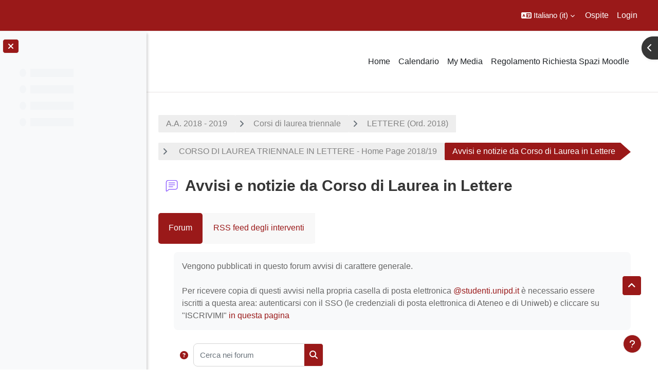

--- FILE ---
content_type: text/html; charset=utf-8
request_url: https://ssu.elearning.unipd.it/mod/forum/view.php?id=99236
body_size: 996361
content:
<!DOCTYPE html>

<html  dir="ltr" lang="it" xml:lang="it">
<head>
    <title>Avvisi e notizie da Corso di Laurea in Lettere | Moodle Scienze umane</title>
    <link rel="shortcut icon" href="//ssu.elearning.unipd.it/pluginfile.php/1/theme_dlm_0/favicon/1769312918/favicon%20%282%29.ico" />
    <meta http-equiv="Content-Type" content="text/html; charset=utf-8" />
<meta name="keywords" content="moodle, Avvisi e notizie da Corso di Laurea in Lettere | Moodle Scienze umane" />
<link rel="stylesheet" type="text/css" href="https://ssu.elearning.unipd.it/theme/yui_combo.php?rollup/3.18.1/yui-moodlesimple-min.css" /><script id="firstthemesheet" type="text/css">/** Required in order to fix style inclusion problems in IE with YUI **/</script><link rel="stylesheet" type="text/css" href="https://ssu.elearning.unipd.it/theme/styles.php/dlm_0/1769312918_1764146806/all" />
<script>
//<![CDATA[
var M = {}; M.yui = {};
M.pageloadstarttime = new Date();
M.cfg = {"wwwroot":"https:\/\/ssu.elearning.unipd.it","apibase":"https:\/\/ssu.elearning.unipd.it\/r.php\/api","homeurl":{},"sesskey":"o8nYWHkrg5","sessiontimeout":"14400","sessiontimeoutwarning":1200,"themerev":"1769312918","slasharguments":1,"theme":"dlm_0","iconsystemmodule":"core\/icon_system_fontawesome","jsrev":"1769312920","admin":"admin","svgicons":true,"usertimezone":"Europa\/Roma","language":"it","courseId":5576,"courseContextId":330327,"contextid":330342,"contextInstanceId":99236,"langrev":1769743542,"templaterev":"1769312920","siteId":1,"userId":1};var yui1ConfigFn = function(me) {if(/-skin|reset|fonts|grids|base/.test(me.name)){me.type='css';me.path=me.path.replace(/\.js/,'.css');me.path=me.path.replace(/\/yui2-skin/,'/assets/skins/sam/yui2-skin')}};
var yui2ConfigFn = function(me) {var parts=me.name.replace(/^moodle-/,'').split('-'),component=parts.shift(),module=parts[0],min='-min';if(/-(skin|core)$/.test(me.name)){parts.pop();me.type='css';min=''}
if(module){var filename=parts.join('-');me.path=component+'/'+module+'/'+filename+min+'.'+me.type}else{me.path=component+'/'+component+'.'+me.type}};
YUI_config = {"debug":false,"base":"https:\/\/ssu.elearning.unipd.it\/lib\/yuilib\/3.18.1\/","comboBase":"https:\/\/ssu.elearning.unipd.it\/theme\/yui_combo.php?","combine":true,"filter":null,"insertBefore":"firstthemesheet","groups":{"yui2":{"base":"https:\/\/ssu.elearning.unipd.it\/lib\/yuilib\/2in3\/2.9.0\/build\/","comboBase":"https:\/\/ssu.elearning.unipd.it\/theme\/yui_combo.php?","combine":true,"ext":false,"root":"2in3\/2.9.0\/build\/","patterns":{"yui2-":{"group":"yui2","configFn":yui1ConfigFn}}},"moodle":{"name":"moodle","base":"https:\/\/ssu.elearning.unipd.it\/theme\/yui_combo.php?m\/1769312920\/","combine":true,"comboBase":"https:\/\/ssu.elearning.unipd.it\/theme\/yui_combo.php?","ext":false,"root":"m\/1769312920\/","patterns":{"moodle-":{"group":"moodle","configFn":yui2ConfigFn}},"filter":null,"modules":{"moodle-core-maintenancemodetimer":{"requires":["base","node"]},"moodle-core-dragdrop":{"requires":["base","node","io","dom","dd","event-key","event-focus","moodle-core-notification"]},"moodle-core-handlebars":{"condition":{"trigger":"handlebars","when":"after"}},"moodle-core-event":{"requires":["event-custom"]},"moodle-core-notification":{"requires":["moodle-core-notification-dialogue","moodle-core-notification-alert","moodle-core-notification-confirm","moodle-core-notification-exception","moodle-core-notification-ajaxexception"]},"moodle-core-notification-dialogue":{"requires":["base","node","panel","escape","event-key","dd-plugin","moodle-core-widget-focusafterclose","moodle-core-lockscroll"]},"moodle-core-notification-alert":{"requires":["moodle-core-notification-dialogue"]},"moodle-core-notification-confirm":{"requires":["moodle-core-notification-dialogue"]},"moodle-core-notification-exception":{"requires":["moodle-core-notification-dialogue"]},"moodle-core-notification-ajaxexception":{"requires":["moodle-core-notification-dialogue"]},"moodle-core-chooserdialogue":{"requires":["base","panel","moodle-core-notification"]},"moodle-core-blocks":{"requires":["base","node","io","dom","dd","dd-scroll","moodle-core-dragdrop","moodle-core-notification"]},"moodle-core-lockscroll":{"requires":["plugin","base-build"]},"moodle-core-actionmenu":{"requires":["base","event","node-event-simulate"]},"moodle-core_availability-form":{"requires":["base","node","event","event-delegate","panel","moodle-core-notification-dialogue","json"]},"moodle-course-dragdrop":{"requires":["base","node","io","dom","dd","dd-scroll","moodle-core-dragdrop","moodle-core-notification","moodle-course-coursebase","moodle-course-util"]},"moodle-course-util":{"requires":["node"],"use":["moodle-course-util-base"],"submodules":{"moodle-course-util-base":{},"moodle-course-util-section":{"requires":["node","moodle-course-util-base"]},"moodle-course-util-cm":{"requires":["node","moodle-course-util-base"]}}},"moodle-course-management":{"requires":["base","node","io-base","moodle-core-notification-exception","json-parse","dd-constrain","dd-proxy","dd-drop","dd-delegate","node-event-delegate"]},"moodle-course-categoryexpander":{"requires":["node","event-key"]},"moodle-form-shortforms":{"requires":["node","base","selector-css3","moodle-core-event"]},"moodle-form-dateselector":{"requires":["base","node","overlay","calendar"]},"moodle-question-searchform":{"requires":["base","node"]},"moodle-question-chooser":{"requires":["moodle-core-chooserdialogue"]},"moodle-availability_badge-form":{"requires":["base","node","event","moodle-core_availability-form"]},"moodle-availability_completion-form":{"requires":["base","node","event","moodle-core_availability-form"]},"moodle-availability_date-form":{"requires":["base","node","event","io","moodle-core_availability-form"]},"moodle-availability_grade-form":{"requires":["base","node","event","moodle-core_availability-form"]},"moodle-availability_group-form":{"requires":["base","node","event","moodle-core_availability-form"]},"moodle-availability_grouping-form":{"requires":["base","node","event","moodle-core_availability-form"]},"moodle-availability_ipaddress-form":{"requires":["base","node","event","moodle-core_availability-form"]},"moodle-availability_profile-form":{"requires":["base","node","event","moodle-core_availability-form"]},"moodle-availability_stash-form":{"requires":["base","node","event","handlebars","moodle-core_availability-form"]},"moodle-availability_xp-form":{"requires":["base","node","event","handlebars","moodle-core_availability-form"]},"moodle-mod_assign-history":{"requires":["node","transition"]},"moodle-mod_attendance-groupfilter":{"requires":["base","node"]},"moodle-mod_customcert-rearrange":{"requires":["dd-delegate","dd-drag"]},"moodle-mod_dialogue-clickredirector":{"requires":["base","node","json-parse","clickredirector","clickredirector-filters","clickredirector-highlighters","event","event-key"]},"moodle-mod_oublog-tagselector":{"requires":["base","node","autocomplete","autocomplete-filters","autocomplete-highlighters"]},"moodle-mod_oublog-savecheck":{"requires":["base","node","io","panel","moodle-core-notification-alert"]},"moodle-mod_quiz-toolboxes":{"requires":["base","node","event","event-key","io","moodle-mod_quiz-quizbase","moodle-mod_quiz-util-slot","moodle-core-notification-ajaxexception"]},"moodle-mod_quiz-dragdrop":{"requires":["base","node","io","dom","dd","dd-scroll","moodle-core-dragdrop","moodle-core-notification","moodle-mod_quiz-quizbase","moodle-mod_quiz-util-base","moodle-mod_quiz-util-page","moodle-mod_quiz-util-slot","moodle-course-util"]},"moodle-mod_quiz-quizbase":{"requires":["base","node"]},"moodle-mod_quiz-modform":{"requires":["base","node","event"]},"moodle-mod_quiz-util":{"requires":["node","moodle-core-actionmenu"],"use":["moodle-mod_quiz-util-base"],"submodules":{"moodle-mod_quiz-util-base":{},"moodle-mod_quiz-util-slot":{"requires":["node","moodle-mod_quiz-util-base"]},"moodle-mod_quiz-util-page":{"requires":["node","moodle-mod_quiz-util-base"]}}},"moodle-mod_quiz-questionchooser":{"requires":["moodle-core-chooserdialogue","moodle-mod_quiz-util","querystring-parse"]},"moodle-mod_quiz-autosave":{"requires":["base","node","event","event-valuechange","node-event-delegate","io-form","datatype-date-format"]},"moodle-mod_scheduler-studentlist":{"requires":["base","node","event","io"]},"moodle-mod_scheduler-delselected":{"requires":["base","node","event"]},"moodle-mod_scheduler-saveseen":{"requires":["base","node","event"]},"moodle-message_airnotifier-toolboxes":{"requires":["base","node","io"]},"moodle-block_xp-filters":{"requires":["base","node","moodle-core-dragdrop","moodle-core-notification-confirm","moodle-block_xp-rulepicker"]},"moodle-block_xp-rulepicker":{"requires":["base","node","handlebars","moodle-core-notification-dialogue"]},"moodle-block_xp-notification":{"requires":["base","node","handlebars","button-plugin","moodle-core-notification-dialogue"]},"moodle-editor_atto-rangy":{"requires":[]},"moodle-editor_atto-editor":{"requires":["node","transition","io","overlay","escape","event","event-simulate","event-custom","node-event-html5","node-event-simulate","yui-throttle","moodle-core-notification-dialogue","moodle-editor_atto-rangy","handlebars","timers","querystring-stringify"]},"moodle-editor_atto-plugin":{"requires":["node","base","escape","event","event-outside","handlebars","event-custom","timers","moodle-editor_atto-menu"]},"moodle-editor_atto-menu":{"requires":["moodle-core-notification-dialogue","node","event","event-custom"]},"moodle-report_eventlist-eventfilter":{"requires":["base","event","node","node-event-delegate","datatable","autocomplete","autocomplete-filters"]},"moodle-report_loglive-fetchlogs":{"requires":["base","event","node","io","node-event-delegate"]},"moodle-gradereport_history-userselector":{"requires":["escape","event-delegate","event-key","handlebars","io-base","json-parse","moodle-core-notification-dialogue"]},"moodle-qbank_editquestion-chooser":{"requires":["moodle-core-chooserdialogue"]},"moodle-tool_lp-dragdrop-reorder":{"requires":["moodle-core-dragdrop"]},"moodle-local_kaltura-ltitinymcepanel":{"requires":["base","node","panel","node-event-simulate"]},"moodle-local_kaltura-lticontainer":{"requires":["base","node"]},"moodle-local_kaltura-ltiservice":{"requires":["base","node","node-event-simulate"]},"moodle-local_kaltura-ltipanel":{"requires":["base","node","panel","node-event-simulate"]},"moodle-assignfeedback_editpdf-editor":{"requires":["base","event","node","io","graphics","json","event-move","event-resize","transition","querystring-stringify-simple","moodle-core-notification-dialog","moodle-core-notification-alert","moodle-core-notification-warning","moodle-core-notification-exception","moodle-core-notification-ajaxexception"]},"moodle-atto_accessibilitychecker-button":{"requires":["color-base","moodle-editor_atto-plugin"]},"moodle-atto_accessibilityhelper-button":{"requires":["moodle-editor_atto-plugin"]},"moodle-atto_align-button":{"requires":["moodle-editor_atto-plugin"]},"moodle-atto_bfimage-button":{"requires":["moodle-editor_atto-plugin"]},"moodle-atto_bflink-button":{"requires":["moodle-editor_atto-plugin"]},"moodle-atto_bold-button":{"requires":["moodle-editor_atto-plugin"]},"moodle-atto_charmap-button":{"requires":["moodle-editor_atto-plugin"]},"moodle-atto_clear-button":{"requires":["moodle-editor_atto-plugin"]},"moodle-atto_collapse-button":{"requires":["moodle-editor_atto-plugin"]},"moodle-atto_count-button":{"requires":["io","json-parse","moodle-editor_atto-plugin"]},"moodle-atto_emojipicker-button":{"requires":["moodle-editor_atto-plugin"]},"moodle-atto_emoticon-button":{"requires":["moodle-editor_atto-plugin"]},"moodle-atto_equation-button":{"requires":["moodle-editor_atto-plugin","moodle-core-event","io","event-valuechange","tabview","array-extras"]},"moodle-atto_h5p-button":{"requires":["moodle-editor_atto-plugin"]},"moodle-atto_html-beautify":{},"moodle-atto_html-button":{"requires":["promise","moodle-editor_atto-plugin","moodle-atto_html-beautify","moodle-atto_html-codemirror","event-valuechange"]},"moodle-atto_html-codemirror":{"requires":["moodle-atto_html-codemirror-skin"]},"moodle-atto_image-button":{"requires":["moodle-editor_atto-plugin"]},"moodle-atto_indent-button":{"requires":["moodle-editor_atto-plugin"]},"moodle-atto_italic-button":{"requires":["moodle-editor_atto-plugin"]},"moodle-atto_kalturamedia-button":{"requires":["moodle-editor_atto-plugin"]},"moodle-atto_link-button":{"requires":["moodle-editor_atto-plugin"]},"moodle-atto_managefiles-button":{"requires":["moodle-editor_atto-plugin"]},"moodle-atto_managefiles-usedfiles":{"requires":["node","escape"]},"moodle-atto_media-button":{"requires":["moodle-editor_atto-plugin","moodle-form-shortforms"]},"moodle-atto_noautolink-button":{"requires":["moodle-editor_atto-plugin"]},"moodle-atto_orderedlist-button":{"requires":["moodle-editor_atto-plugin"]},"moodle-atto_poodll-button":{"requires":["moodle-editor_atto-plugin"]},"moodle-atto_recordrtc-recording":{"requires":["moodle-atto_recordrtc-button"]},"moodle-atto_recordrtc-button":{"requires":["moodle-editor_atto-plugin","moodle-atto_recordrtc-recording"]},"moodle-atto_rtl-button":{"requires":["moodle-editor_atto-plugin"]},"moodle-atto_strike-button":{"requires":["moodle-editor_atto-plugin"]},"moodle-atto_subscript-button":{"requires":["moodle-editor_atto-plugin"]},"moodle-atto_superscript-button":{"requires":["moodle-editor_atto-plugin"]},"moodle-atto_table-button":{"requires":["moodle-editor_atto-plugin","moodle-editor_atto-menu","event","event-valuechange"]},"moodle-atto_title-button":{"requires":["moodle-editor_atto-plugin"]},"moodle-atto_underline-button":{"requires":["moodle-editor_atto-plugin"]},"moodle-atto_undo-button":{"requires":["moodle-editor_atto-plugin"]},"moodle-atto_unorderedlist-button":{"requires":["moodle-editor_atto-plugin"]}}},"gallery":{"name":"gallery","base":"https:\/\/ssu.elearning.unipd.it\/lib\/yuilib\/gallery\/","combine":true,"comboBase":"https:\/\/ssu.elearning.unipd.it\/theme\/yui_combo.php?","ext":false,"root":"gallery\/1769312920\/","patterns":{"gallery-":{"group":"gallery"}}}},"modules":{"core_filepicker":{"name":"core_filepicker","fullpath":"https:\/\/ssu.elearning.unipd.it\/lib\/javascript.php\/1769312920\/repository\/filepicker.js","requires":["base","node","node-event-simulate","json","async-queue","io-base","io-upload-iframe","io-form","yui2-treeview","panel","cookie","datatable","datatable-sort","resize-plugin","dd-plugin","escape","moodle-core_filepicker","moodle-core-notification-dialogue"]},"core_comment":{"name":"core_comment","fullpath":"https:\/\/ssu.elearning.unipd.it\/lib\/javascript.php\/1769312920\/comment\/comment.js","requires":["base","io-base","node","json","yui2-animation","overlay","escape"]}},"logInclude":[],"logExclude":[],"logLevel":null};
M.yui.loader = {modules: {}};

//]]>
</script>
<link rel="alternate" type="application/rss+xml" title="Lettere - Home 2018/19: Avvisi e notizie da Corso di Laurea in Lettere" href="https://ssu.elearning.unipd.it/rss/file.php/330342/99ddd9b8f28eb4a1e75f48a3ccace8c9/mod_forum/13975/rss.xml" />
<style type="text/css">

img.fade {
    opacity: 1;
}

#page-blocks-course_fisher-addcourse .teachercourses .coursegroup {
    border:0px;
}

#page-blocks-course_fisher-addcourse .teachercourses .addcoursegrouplink, #page-blocks-course_fisher-addcourse .teachercourses .coursegrouptitle {
    padding:0.28em;
}

.rwd-video {
    height: 0;
    overflow: hidden;
    padding-bottom: 56.25%;
    padding-top: 30px;
    position: relative;
}

.rwd-video iframe,
.rwd-video object,
.rwd-video embed {
    height: 100%;
    left: 0;
    position: absolute;
    top: 0;
    width: 100%;
}

.drawercontent {
    height: 95%;
}

#page-content {
    max-width: 1250px;
    margin: 0 auto;
    padding-left: 15px;
    padding-right: 15px;
}

.dimmed_category {
    opacity: 0.5;
}

.no-overflow {
    margin-right: 40px;
}

/*img:not(.activityicon):not(.dropbackground) {
    max-width: 100%;
    height: auto;
}*/

/*#region-main img:not(.activityicon):not(.dropbackground) {
    max-width: 60%;
    height: auto;
}*/

#headerb #page-header .card-block h1 {
    font-size: 1.2em;
}

/*header {
    background-color: white !important;
}*/

.course-content ul.ctopics li.section .content .toggle {
    background-color: #9b0014 !important;
}

.course-content ul.ctopics li.hidden .content .toggle {
    background-color: #dfdfdf !important;
}

.course-content ul.ctopics li.section .content .toggle span.the_toggle h3.sectionname, .course-content ul.ctopics li.section .content.sectionhidden h3.sectionname {
    margin-top: 0px;
    margin-bottom: 8px;
}

.course-content ul.ctopics li .content .sectionhead h3 {
    color: #FFF !important;
}

#section-0, .section, .course-content ul li.section.main:last-child {
    border: 3px solid #f4f4f4;
}

.course-content ul.ctopics li.section.main, .course-content ul.ctopics li.tcsection {
    overflow: initial;
}

.course-content li.section ul {
    list-style: initial;
    background-color: #fff;
    color: #666;
    text-align: left;
    padding-left: 25px;
}

/*.section_availability .availabilityinfo {
    text-align: left;
    color: #fff !important;
}

.section_availability .availabilityinfo:hover {
    color: #fff !important;
}*/

.tag-info {
    border: 1px solid white;
    margin-bottom: 5px;
}

.editor_atto_content {
    width: 100% !important;
}

.que label {
    margin-left: 10px;
}

.choices label {
    margin-left: 10px;
    margin-right: 20px;
}

#categoryquestions label {
    overflow: hidden;
    text-overflow: ellipsis;
}

.author-groups-container {
    display: none;
}

[id*=-activity] {
    display: initial !important;
}

.course-content ul li.section.main {
    list-style-type: none;
}

.course-content .current::before {
    left: -3px;
}

.path-mod-assign.pagelayout-embedded {
    height: auto;
}



</style>


<script src="https://code.jquery.com/jquery-latest.min.js" type="text/javascript"></script>
<script>

$( document ).ready(function() {

    // Blocchi Home Page in lingua inglese
    if(($("html")[0].getAttribute("lang")=="en") && (($(location).attr("href")=="https://ssu.elearning.unipd.it/?lang=en") || ($(location).attr("href")=="https://ssu.elearning.unipd.it/"))){
        $(".course-box")[0].children[0].setAttribute("src","https://ssu.elearning.unipd.it/pluginfile.php/896263/mod_folder/content/0/bachelor%20degree.png");
        $(".course-box")[1].children[0].setAttribute("src","https://ssu.elearning.unipd.it/pluginfile.php/896263/mod_folder/content/0/master%20degree.png");
        $(".course-box")[2].children[0].setAttribute("src","https://ssu.elearning.unipd.it/pluginfile.php/896263/mod_folder/content/0/single%20cycle%20degree.png");
    }

    // apro help fisher su nuova scheda
    $('a[href="https://ssu.elearning.unipd.it/mod/book/view.php?id=352989&ref=fisher"]').attr('target','_blank');

    // data impostata su feedback Gallo - https://ssu.elearning.unipd.it/mod/feedback/view.php?id=210943
    var d = new Date().getDate().toString().padStart(2, "0");
    var m = (new Date().getMonth() + 1).toString().padStart(2, "0"); // JavaScript months are 0-11
    var y = new Date().getFullYear();
    $("#id_textfield_40772").val(y + "-" + m + "-" + d);

    // visualizza sempre descrizione gruppi su scelta gruppo
    setTimeout(function() {
        $(".choicegroup-descriptionshow").trigger('click');
    },50);

    // visualizza istruzioni per iscrizioni di autoenrol (corso di laurea e piano di studi)
    $("#id_autoenrolheader > .sr-only").each(function() {
        if($(this).text() === "Piano di Studi")
            $(this).after("<p><b> HAI INSERITO QUESTO INSEGNAMENTO NEL TUO PIANO DI STUDI, PUOI ACCEDERE DIRETTAMENTE SENZA INSERIRE LA CHIAVE DI ISCRIZIONE CLICCANO SUL PULSANTE \"ISCRIVIMI\" CHE TROVI QUI SOTTO.</b></p>");
        if($(this).text() === "Corso di Laurea")
            $(this).after("<p><b>QUESTO INSEGNAMENTO APPARTIENE AL TUO CORSO DI LAUREA, PUOI ACCEDERE DIRETTAMENTE SENZA INSERIRE LA CHIAVE DI ISCRIZIONE CLICCANO SUL PULSANTE \"ISCRIVIMI\" CHE TROVI QUI SOTTO.</b></p>");
    });
});

</script>
    <meta name="viewport" content="width=device-width, initial-scale=1.0">
</head><body  id="page-mod-forum-view" class="format-topcoll forumtype-news  path-mod path-mod-forum chrome dir-ltr lang-it yui-skin-sam yui3-skin-sam ssu-elearning-unipd-it pagelayout-incourse course-5576 context-330342 cmid-99236 cm-type-forum category-496 theme uses-drawers drawer-open-index theme-based-header theme-container">
    <div class="toast-wrapper mx-auto py-0 fixed-top" role="status" aria-live="polite"></div>
    <div id="page-wrapper" class="d-print-block">
        <div>
    <a class="sr-only sr-only-focusable" href="#maincontent">Vai al contenuto principale</a>
</div><script src="https://ssu.elearning.unipd.it/lib/javascript.php/1769312920/lib/polyfills/polyfill.js"></script>
<script src="https://ssu.elearning.unipd.it/theme/yui_combo.php?rollup/3.18.1/yui-moodlesimple-min.js"></script><script src="https://ssu.elearning.unipd.it/lib/javascript.php/1769312920/lib/javascript-static.js"></script>
<script>
//<![CDATA[
document.body.className += ' jsenabled';
//]]>
</script>

<div class="eupopup eupopup-container eupopup-container-block eupopup-container-bottom eupopup-block eupopup-style-compact" role="dialog" aria-label="Politiche">
    </div>
    <div class="eupopup-markup d-none">
        <div class="eupopup-head"></div>
        <div class="eupopup-body">
            Se prosegui nella navigazione del sito, ne accetti le politiche:
            <ul>
                    <li>
                        <a href="https://ssu.elearning.unipd.it/admin/tool/policy/view.php?versionid=3&amp;returnurl=https%3A%2F%2Fssu.elearning.unipd.it%2Fmod%2Fforum%2Fview.php%3Fid%3D99236" data-action="view-guest" data-versionid="3" data-behalfid="1">
                            Condizioni di utilizzo e trattamento dei dati
                        </a>
                    </li>
            </ul>
        </div>
        <div class="eupopup-buttons">
            <a href="#" class="eupopup-button eupopup-button_1">Prosegui</a>
        </div>
        <div class="clearfix"></div>
        <a href="#" class="eupopup-closebutton">x</a>
    </div>
        
<nav id="header" class=" fixed-top navbar navbar-light bg-faded navbar-static-top navbar-expand moodle-has-zindex" aria-label="Navigazione del sito">
    <div class="container-fluid navbar-nav">
            
                <nav class="nav navbar-nav hidden-md-down address-head">
                </nav>

            
        <div id="usernavigation" class="navbar-nav ml-auto">
                <div class="langmenu">
                    <div class="dropdown show">
                        <a href="#" role="button" id="lang-menu-toggle" data-toggle="dropdown" aria-label="Lingua" aria-haspopup="true" aria-controls="lang-action-menu" class="btn dropdown-toggle">
                            <i class="icon fa fa-language fa-fw me-1" aria-hidden="true"></i>
                            <span class="langbutton">
                                Italiano ‎(it)‎
                            </span>
                            <b class="caret"></b>
                        </a>
                        <div role="menu" aria-labelledby="lang-menu-toggle" id="lang-action-menu" class="dropdown-menu dropdown-menu-right">
                                    <a href="https://ssu.elearning.unipd.it/mod/forum/view.php?id=99236&amp;lang=en" class="dropdown-item ps-5" role="menuitem" 
                                            lang="en" >
                                        English ‎(en)‎
                                    </a>
                                    <a href="https://ssu.elearning.unipd.it/mod/forum/view.php?id=99236&amp;lang=fr" class="dropdown-item ps-5" role="menuitem" 
                                            lang="fr" >
                                        Français ‎(fr)‎
                                    </a>
                                    <a href="#" class="dropdown-item ps-5" role="menuitem" aria-current="true"
                                            >
                                        Italiano ‎(it)‎
                                    </a>
                        </div>
                    </div>
                </div>
            
            
            <div class="d-flex align-items-stretch usermenu-container" data-region="usermenu">
                    <div class="usermenu">
                            <span class="login ps-2">
                                    Ospite
                                    <div class="divider border-start h-75 align-self-center mx-2"></div>
                                    <a href="https://ssu.elearning.unipd.it/login/index.php">Login</a>
                            </span>
                    </div>
            </div>
            
        </div>
        <!-- search_box -->
    </div>
</nav>

<div  class="drawer drawer-left drawer-primary d-print-none not-initialized" data-region="fixed-drawer" id="theme_boost-drawers-primary" data-preference="" data-state="show-drawer-primary" data-forceopen="0" data-close-on-resize="1">
    <div class="drawerheader">
        <button
            class="btn drawertoggle icon-no-margin hidden"
            data-toggler="drawers"
            data-action="closedrawer"
            data-target="theme_boost-drawers-primary"
            data-toggle="tooltip"
            data-placement="right"
            title="Chiudi cassetto"
        >
            <i class="icon fa fa-xmark fa-fw " aria-hidden="true" ></i>
        </button>
                <a
            href="https://ssu.elearning.unipd.it/"
            title="Piattaforma Moodle della Scuola di scienze umane, sociali e del patrimonio culturale"
            data-region="site-home-link"
            class="aabtn text-reset d-flex align-items-center py-1 h-100"
        >
                <span class="sitename" title="Piattaforma Moodle della Scuola di scienze umane, sociali e del patrimonio culturale">Piattaforma Moodle della Scuola di scienze umane, sociali e del patrimonio culturale</span>
        </a>

        <div class="drawerheadercontent hidden">
            
        </div>
    </div>
    <div class="drawercontent drag-container" data-usertour="scroller">
                <div class="list-group">
                <a href="https://ssu.elearning.unipd.it/" class="list-group-item list-group-item-action  " >
                    Home
                </a>
                <a href="https://ssu.elearning.unipd.it/calendar/view.php?view=month" class="list-group-item list-group-item-action  " >
                    Calendario
                </a>
                <a href="https://ssu.elearning.unipd.it/local/mymedia/mymedia.php" class="list-group-item list-group-item-action  " >
                    My Media
                </a>
                <a href="https://unipd.link/regolamento-corsi-su" class="list-group-item list-group-item-action  " >
                    Regolamento Richiesta Spazi Moodle
                </a>
        </div>

    </div>
</div>
        
            <div class="header-main">
                <div class="container-fluid">
                    <nav class="navbar navbar-light bg-faded navbar-expand">
                        <a href="https://ssu.elearning.unipd.it/?redirect=0" class="navbar-brand has-logo
                            ">
                                <span class="logo">
                                    <img src="//ssu.elearning.unipd.it/pluginfile.php/1/theme_dlm_0/logo/1769312918/unipd_pantone%20%285%29.png" alt="Piattaforma Moodle della Scuola di scienze umane, sociali e del patrimonio culturale">
                                </span>
                        </a>
        
                            <div class="primary-navigation">
                                <nav class="moremenu navigation">
                                    <ul id="moremenu-697ce33751387-navbar-nav" role="menubar" class="nav more-nav navbar-nav">
                                                <li data-key="home" class="nav-item" role="none" data-forceintomoremenu="false">
                                                            <a role="menuitem" class="nav-link  "
                                                                href="https://ssu.elearning.unipd.it/"
                                                                
                                                                
                                                                data-disableactive="true"
                                                                tabindex="-1"
                                                            >
                                                                Home
                                                            </a>
                                                </li>
                                                <li data-key="calendar" class="nav-item" role="none" data-forceintomoremenu="false">
                                                            <a role="menuitem" class="nav-link  "
                                                                href="https://ssu.elearning.unipd.it/calendar/view.php?view=month"
                                                                
                                                                
                                                                data-disableactive="true"
                                                                tabindex="-1"
                                                            >
                                                                Calendario
                                                            </a>
                                                </li>
                                                <li data-key="" class="nav-item" role="none" data-forceintomoremenu="false">
                                                            <a role="menuitem" class="nav-link  "
                                                                href="https://ssu.elearning.unipd.it/local/mymedia/mymedia.php"
                                                                
                                                                
                                                                data-disableactive="true"
                                                                tabindex="-1"
                                                            >
                                                                My Media
                                                            </a>
                                                </li>
                                                <li data-key="" class="nav-item" role="none" data-forceintomoremenu="false">
                                                            <a role="menuitem" class="nav-link  "
                                                                href="https://unipd.link/regolamento-corsi-su"
                                                                
                                                                
                                                                data-disableactive="true"
                                                                tabindex="-1"
                                                            >
                                                                Regolamento Richiesta Spazi Moodle
                                                            </a>
                                                </li>
                                        <li role="none" class="nav-item dropdown dropdownmoremenu d-none" data-region="morebutton">
                                            <a class="dropdown-toggle nav-link " href="#" id="moremenu-dropdown-697ce33751387" role="menuitem" data-toggle="dropdown" aria-haspopup="true" aria-expanded="false" tabindex="-1">
                                                Altro
                                            </a>
                                            <ul class="dropdown-menu dropdown-menu-left" data-region="moredropdown" aria-labelledby="moremenu-dropdown-697ce33751387" role="menu">
                                            </ul>
                                        </li>
                                    </ul>
                                </nav>
                            </div>
        
                        <ul class="navbar-nav d-none d-md-flex my-1 px-1">
                            <!-- page_heading_menu -->
                            
                        </ul>
        
                    </nav>
                </div>
            </div>
            <div  class="drawer drawer-left show d-print-none not-initialized" data-region="fixed-drawer" id="theme_boost-drawers-courseindex" data-preference="drawer-open-index" data-state="show-drawer-left" data-forceopen="0" data-close-on-resize="0">
    <div class="drawerheader">
        <button
            class="btn drawertoggle icon-no-margin hidden"
            data-toggler="drawers"
            data-action="closedrawer"
            data-target="theme_boost-drawers-courseindex"
            data-toggle="tooltip"
            data-placement="right"
            title="Chiudi indice del corso"
        >
            <i class="icon fa fa-xmark fa-fw " aria-hidden="true" ></i>
        </button>
        
        <div class="drawerheadercontent hidden">
                                <div id="courseindexdrawercontrols" class="dropdown">
                        <button class="btn btn-icon rounded-circle mx-2"
                                type="button"
                                data-toggle="dropdown"
                                aria-haspopup="true"
                                aria-expanded="false"
                                title="Opzioni indice del corso"
                        >
                            <i class="icon fa fa-ellipsis-v fa-fw m-0" aria-hidden="true"></i>
                        </button>
                        <div class="dropdown-menu dropdown-menu-right">
                            <a class="dropdown-item"
                               href="#"
                               data-action="expandallcourseindexsections"
                            >
                                <i class="icon fa fa-angles-down fa-fw " aria-hidden="true" ></i>
                                Espandi tutto
                            </a>
                            <a class="dropdown-item"
                               href="#"
                               data-action="collapseallcourseindexsections"
                            >
                                <span class="dir-rtl-hide"><i class="icon fa fa-angles-right fa-fw " aria-hidden="true" ></i></span>
                                <span class="dir-ltr-hide"><i class="icon fa fa-angles-left fa-fw " aria-hidden="true" ></i></span>
                                Minimizza tutto
                            </a>
                        </div>
                    </div>

        </div>
    </div>
    <div class="drawercontent drag-container" data-usertour="scroller">
                            <nav id="courseindex" class="courseindex">
    <div id="courseindex-content">
        <div data-region="loading-placeholder-content" aria-hidden="true" id="course-index-placeholder">
            <ul class="placeholders list-unstyled px-5">
                <li>
                    <div class="col-md-6 p-0 d-flex align-items-center">
                        <div class="bg-pulse-grey rounded-circle me-2"></div>
                        <div class="bg-pulse-grey w-100"></div>
                    </div>
                </li>
                <li>
                    <div class="col-md-6 p-0 d-flex align-items-center">
                        <div class="bg-pulse-grey rounded-circle me-2"></div>
                        <div class="bg-pulse-grey w-100"></div>
                    </div>
                </li>
                <li>
                    <div class="col-md-6 p-0 d-flex align-items-center">
                        <div class="bg-pulse-grey rounded-circle me-2"></div>
                        <div class="bg-pulse-grey w-100"></div>
                    </div>
                </li>
                <li>
                    <div class="col-md-6 p-0 d-flex align-items-center">
                        <div class="bg-pulse-grey rounded-circle me-2"></div>
                        <div class="bg-pulse-grey w-100"></div>
                    </div>
                </li>
            </ul>
        </div>
    </div>
</nav>

    </div>
</div>
            <div  class="drawer drawer-right d-print-none not-initialized" data-region="fixed-drawer" id="theme_boost-drawers-blocks" data-preference="drawer-open-block" data-state="show-drawer-right" data-forceopen="" data-close-on-resize="1">
    <div class="drawerheader">
        <button
            class="btn drawertoggle icon-no-margin hidden"
            data-toggler="drawers"
            data-action="closedrawer"
            data-target="theme_boost-drawers-blocks"
            data-toggle="tooltip"
            data-placement="left"
            title="Chiudi cassetto dei blocchi"
        >
            <i class="icon fa fa-xmark fa-fw " aria-hidden="true" ></i>
        </button>
        
        <div class="drawerheadercontent hidden">
            
        </div>
    </div>
    <div class="drawercontent drag-container" data-usertour="scroller">
                            <section class="d-print-none" aria-label="Blocchi">
                        
                        <aside id="block-region-side-pre" class="block-region" data-blockregion="side-pre" data-droptarget="1" aria-labelledby="side-pre-block-region-heading"><h2 class="sr-only" id="side-pre-block-region-heading">Blocchi</h2><a href="#sb-1" class="sr-only sr-only-focusable">Salta Corso di Laurea triennale in Lettere</a>

<section id="inst175778"
     class=" block_html block  card mb-3"
     role="region"
     data-block="html"
     data-instance-id="175778"
          aria-labelledby="instance-175778-header"
     >

    <div class="card-body p-3">

            <h3 id="instance-175778-header" class="h5 card-title d-inline">Corso di Laurea triennale in Lettere</h3>


        <div class="card-text content mt-3">
            <div class="no-overflow"><p></p>
<p></p>
<p><a href="https://ssu.elearning.unipd.it/course/view.php?id=5576"><img src="https://ssu.elearning.unipd.it/pluginfile.php/330332/block_html/content/lettere1.png" height="267" width="300" /></a></p></div>
            <div class="footer"></div>
            
        </div>

    </div>

</section>

  <span id="sb-1"></span><a href="#sb-2" class="sr-only sr-only-focusable">Salta Informazioni generali</a>

<section id="inst175779"
     class=" block_html block  card mb-3"
     role="region"
     data-block="html"
     data-instance-id="175779"
          aria-labelledby="instance-175779-header"
     >

    <div class="card-body p-3">

            <h3 id="instance-175779-header" class="h5 card-title d-inline">Informazioni generali</h3>


        <div class="card-text content mt-3">
            <div class="no-overflow"><h5 style="text-align: left;"><a href="https://ssu.elearning.unipd.it/course/view.php?id=980">Presentazione del Corso di Laurea</a></h5>
<p><a href="https://ssu.elearning.unipd.it/mod/page/view.php?id=120358"><strong>Prova di ammissione 2019/20</strong></a></p>
<h5><a href="http://www.didattica.unipd.it/didattica/allegati/regolamento/regolamento/1008084.pdf" target="_blank">Regolamento Didattico</a></h5>
<h5 style="text-align: left;"><a href="https://ssu.elearning.unipd.it/pluginfile.php/330333/block_html/content/3%20Funzionamento%20del%20Corso.pdf">Funzionamento del Corso</a></h5>
<h5 style="text-align: left;"><a href="https://ssu.elearning.unipd.it/pluginfile.php/344403/mod_resource/content/2/LT_Allegato2_LE0598_ord_2018_coorte_2018.pdf" target="_blank">Piano delle attività didattiche All.2 Moderne</a></h5>
<h5><a href="https://ssu.elearning.unipd.it/pluginfile.php/344402/mod_resource/content/1/piano%20delle%20attivita%CC%80%20lettere%20antiche.pdf" target="_blank">Piano delle attività didattiche All.2 Antiche</a></h5>
<h5 style="text-align: left;">Allegato 3 2018-19 curriculum Moderne</h5>
<h5 style="text-align: left;">Allegato 3 2018-19 curriculum Antiche</h5>
<h5 style="text-align: left;"><a href="https://ssu.elearning.unipd.it/pluginfile.php/330333/block_html/content/Moodle-CalAcc-Scuola-Scienze-Umane-1819.pdf" target="_blank">Calendario Accademico 2018/2019</a></h5>
<h5><a href="https://apex.cca.unipd.it/pls/apex/f?p=315:7:::NO::P7_CDS,P7_SEDE_SIGLA:LE0598,PD" target="_blank">Valutazione della didattica - opinione studenti</a></h5>
<h5 style="text-align: left;"><a href="https://ssu.elearning.unipd.it/course/view.php?id=4209">Didattica A.A. 2017/18</a></h5>
<h5 style="text-align: left;"><a href="http://www.scienzeumane.unipd.it/strutture/aule" target="_blank">Sedi ed Aule</a></h5>
<h5><span style="color: #3366ff;"><a href="https://www.unipd.it/sites/unipd.it/files/2018/1scienze_umane2018.pdf"><span style="color: #3366ff;">Università Porte Aperte - Benvenuto alle matricole</span></a></span></h5></div>
            <div class="footer"></div>
            
        </div>

    </div>

</section>

  <span id="sb-2"></span><a href="#sb-3" class="sr-only sr-only-focusable">Salta Referenti e contatti</a>

<section id="inst175782"
     class=" block_html block  card mb-3"
     role="region"
     data-block="html"
     data-instance-id="175782"
          aria-labelledby="instance-175782-header"
     >

    <div class="card-body p-3">

            <h3 id="instance-175782-header" class="h5 card-title d-inline">Referenti e contatti</h3>


        <div class="card-text content mt-3">
            <div class="no-overflow"><h5 style="text-align: left;"><a href="https://ssu.elearning.unipd.it/mod/page/view.php?id=99240">Presidente del Corso di Laurea</a></h5>
<h5 style="text-align: left;"><a target="_blank" href="http://www.disll.unipd.it/servizi/segreteria-didattica">Segreteria Didattica</a></h5>
<h5 style="text-align: left;"><a target="_blank" href="http://www.unipd.it/servizi/iscrizioni-tasse-borse-studio/servizi-segreteria/segreterie-studenti">Ufficio Carriere Studenti</a></h5>
<h5><a href="https://ssu.elearning.unipd.it/mod/page/view.php?id=99262">Manager Didattico</a></h5>
<h5 style="text-align: left;"><a href="https://ssu.elearning.unipd.it/course/view.php?id=736">Tutor Junior</a></h5>
<h5><a href="https://ssu.elearning.unipd.it/mod/page/view.php?id=111045&amp;forceview=1" target="_blank">Rappresentanti delle studentesse e degli studenti</a></h5>
<h5><a href="https://www.unipd.it/inclusione-e-disabilita" target="_blank">Servizio inclusione e disabilità - Ufficio Servizi a studentesse e studenti</a></h5>
<h5><a href="https://ssu.elearning.unipd.it/course/view.php?id=5856" target="_blank">Verbali Consiglio Corsi di laurea</a></h5></div>
            <div class="footer"></div>
            
        </div>

    </div>

</section>

  <span id="sb-3"></span><a href="#sb-4" class="sr-only sr-only-focusable">Salta Annunci recenti</a>

<section id="inst175783"
     class=" block_news_items block  card mb-3"
     role="region"
     data-block="news_items"
     data-instance-id="175783"
          aria-labelledby="instance-175783-header"
     >

    <div class="card-body p-3">

            <h3 id="instance-175783-header" class="h5 card-title d-inline">Annunci recenti</h3>


        <div class="card-text content mt-3">
            
<ul class='unlist'>
<li class="post"><div class="head clearfix"><div class="date">22 ottobre 2019, 15:28</div><div class="name">Settore Didattica DiSLL</div></div><div class="info"><a href="https://ssu.elearning.unipd.it/mod/forum/discuss.php?d=187384">Bando Erasmus+ Studio 2020 / 2021 Incontro INFORMATIVO -  Corsi di Laurea del DiSLL</a></div></li>
<li class="post"><div class="head clearfix"><div class="date">18 ottobre 2019, 18:01</div><div class="name">Settore Didattica DiSLL</div></div><div class="info"><a href="https://ssu.elearning.unipd.it/mod/forum/discuss.php?d=187386">Partecipazione e testimonianza esperienza Erasmus+ DiSLL Riunione 22 Novembre 2019, Bando Erasmus+ Studio 2020/2021</a></div></li>
<li class="post"><div class="head clearfix"><div class="date">18 ottobre 2019, 14:20</div><div class="name">Settore Didattica DiSLL</div></div><div class="info"><a href="https://ssu.elearning.unipd.it/mod/forum/discuss.php?d=187340">Laboratorio di Filologia Romanza (Fabio Sangiovanni)</a></div></li>
</ul>

            <div class="footer"><a href="https://ssu.elearning.unipd.it/mod/forum/view.php?f=13975">Argomenti precedenti</a> ...<br /><a href="https://ssu.elearning.unipd.it/rss/file.php/330342/99ddd9b8f28eb4a1e75f48a3ccace8c9/mod_forum/13975/rss.xml"><i class="icon fa fa-rss fa-fw "  title="RSS feed degli interventi" role="img" aria-label="RSS feed degli interventi"></i></a></div>
            
        </div>

    </div>

</section>

  <span id="sb-4"></span></aside>
                    </section>

    </div>
</div>
        <div id="page" data-region="mainpage" data-usertour="scroller" class="drawers show-drawer-left  drag-container">
            <div id="topofscroll" class="main-inner">
                <div class="drawer-toggles d-flex">
                        <div class="drawer-toggler drawer-left-toggle open-nav d-print-none">
                            <button
                                class="btn icon-no-margin"
                                data-toggler="drawers"
                                data-action="toggle"
                                data-target="theme_boost-drawers-courseindex"
                                data-toggle="tooltip"
                                data-placement="right"
                                title="Apri indice del corso"
                            >
                                <span class="sr-only">Apri indice del corso</span>
                                <i class="icon fa fa-list fa-fw " aria-hidden="true" ></i>
                            </button>
                        </div>
                        <div class="drawer-toggler drawer-right-toggle ml-auto d-print-none">
                            <button
                                class="btn icon-no-margin"
                                data-toggler="drawers"
                                data-action="toggle"
                                data-target="theme_boost-drawers-blocks"
                                data-toggle="tooltip"
                                data-placement="right"
                                title="Apri il cassetto del blocco"
                            >
                                <span class="sr-only">Apri il cassetto del blocco</span>
                                <span class="dir-rtl-hide"><i class="icon fa fa-chevron-left fa-fw " aria-hidden="true" ></i></span>
                                <span class="dir-ltr-hide"><i class="icon fa fa-chevron-right fa-fw " aria-hidden="true" ></i></span>
                            </button>
                        </div>
                </div>
                <header id="page-header" class="header-maxwidth d-print-none">
    <div class="w-100">
        <div class="d-flex flex-wrap">
            <div id="page-navbar">
                <nav aria-label="Barra di navigazione">
    <ol class="breadcrumb">
                <li class="breadcrumb-item">
                    <a href="https://ssu.elearning.unipd.it/course/index.php?categoryid=480"
                        
                        
                        
                    >
                        A.A. 2018 - 2019
                    </a>
                </li>
        
                <li class="breadcrumb-item">
                    <a href="https://ssu.elearning.unipd.it/course/index.php?categoryid=482"
                        
                        
                        
                    >
                        Corsi di laurea triennale
                    </a>
                </li>
        
                <li class="breadcrumb-item">
                    <a href="https://ssu.elearning.unipd.it/course/index.php?categoryid=496"
                        
                        
                        
                    >
                        LETTERE (Ord. 2018)
                    </a>
                </li>
        
                <li class="breadcrumb-item">
                    <a href="https://ssu.elearning.unipd.it/course/view.php?id=5576"
                        
                        title="&amp;nbsp;CORSO DI LAUREA TRIENNALE IN LETTERE - Home Page 2018/19"
                        
                    >
                        &nbsp;CORSO DI LAUREA TRIENNALE IN LETTERE - Home Page 2018/19
                    </a>
                </li>
        
                <li class="breadcrumb-item">
                    <span >
                        Avvisi e notizie da Corso di Laurea in Lettere
                    </span>
                </li>
        </ol>
</nav>
            </div>
            <div class="ms-auto d-flex">
                
            </div>
            <div id="course-header">
                
            </div>
        </div>
        <div class="d-flex align-items-center">
                    <div class="me-auto">
                        <div class="page-context-header d-flex flex-wrap align-items-center mb-2">
    <div class="page-header-image">
        <div class="collaboration activityiconcontainer icon-size-6 modicon_forum"><img class="icon activityicon " aria-hidden="true" src="https://ssu.elearning.unipd.it/theme/image.php/dlm_0/forum/1769312918/monologo?filtericon=1" alt="" /></div>
    </div>
    <div class="page-header-headings">
        <h1 class="h2 mb-0">Avvisi e notizie da Corso di Laurea in Lettere</h1>
    </div>
</div>
                    </div>
            <div class="header-actions-container ms-auto" data-region="header-actions-container">
                    <div class="header-action ms-2"></div>
            </div>
        </div>
    </div>
</header>
                    <div class="secondary-navigation d-print-none">
                        <nav class="moremenu navigation">
                            <ul id="moremenu-697ce33750ec1-nav-tabs" role="menubar" class="nav more-nav nav-tabs">
                                            <li data-key="modulepage" class="nav-item" role="none" data-forceintomoremenu="false">
                                                        <a role="menuitem" class="nav-link active active_tree_node "
                                                            href="https://ssu.elearning.unipd.it/mod/forum/view.php?id=99236"
                                                            
                                                            aria-current="true"
                                                            data-disableactive="true"
                                                            
                                                        >
                                                            Forum
                                                        </a>
                                            </li>
                                            <li data-key="0" class="nav-item" role="none" data-forceintomoremenu="false">
                                                        <a role="menuitem" class="nav-link  "
                                                            href="https://ssu.elearning.unipd.it/rss/file.php/330342/99ddd9b8f28eb4a1e75f48a3ccace8c9/mod_forum/13975/rss.xml"
                                                            
                                                            
                                                            data-disableactive="true"
                                                            tabindex="-1"
                                                        >
                                                            RSS feed degli interventi
                                                        </a>
                                            </li>
                                <li role="none" class="nav-item dropdown dropdownmoremenu d-none" data-region="morebutton">
                                    <a class="dropdown-toggle nav-link " href="#" id="moremenu-dropdown-697ce33750ec1" role="menuitem" data-toggle="dropdown" aria-haspopup="true" aria-expanded="false" tabindex="-1">
                                        Altro
                                    </a>
                                    <ul class="dropdown-menu dropdown-menu-left" data-region="moredropdown" aria-labelledby="moremenu-dropdown-697ce33750ec1" role="menu">
                                    </ul>
                                </li>
                            </ul>
                        </nav>
                    </div>
                <div id="page-content" class="pb-3 d-print-block">
                    <div id="region-main-box">
                        <section id="region-main" aria-label="Contenuto">

                            <span class="notifications" id="user-notifications"></span>
                                <span id="maincontent"></span>
                                <div class="activity-header" data-for="page-activity-header">
                                        <span class="sr-only">Aggregazione dei criteri</span>
                                        <div data-region="activity-information" data-activityname="Avvisi e notizie da Corso di Laurea in Lettere" class="activity-information">


</div>
                                        <div class="activity-description" id="intro">
                                            <div class="no-overflow"><p><span style="font-family: verdana,arial,helvetica,sans-serif;">Vengono pubblicati in questo forum avvisi di carattere generale.</span><br><br><span style="font-family: verdana,arial,helvetica,sans-serif;">Per ricevere copia di questi avvisi nella propria casella di posta elettronica <a target="_blank" href="http://www.unipd.it/posta-studenti">@studenti.unipd.it</a> è necessario essere iscritti a questa area: autenticarsi con il SSO (le credenziali di posta elettronica di Ateneo e di Uniweb) e cliccare su "ISCRIVIMI" <a href="https://ssu.elearning.unipd.it/enrol/index.php?id=5576">in questa pagina</a></span></p></div>
                                        </div>
                                    </div>
                            <div role="main"><div class="container-fluid tertiary-navigation">
    <div class="row">
        <div class="navitem">
                <a class="btn btn-link p-0 me-2 icon-no-margin" role="button"
                    data-container="body" data-toggle="popover"
                    data-placement="right" data-content="&lt;div class=&quot;no-overflow&quot;&gt;&lt;p&gt;Per ricerche semplici, inserisci una o più parole separate da uno spazio. Saranno utilizzate tutte le parole più lunghe di due caratteri.&lt;/p&gt;

&lt;p&gt;Per ricerche complesse, puoi accedere al form di ricerca avanzata facendo click sul pulsante cerca avendo cura di non aver inserito parole.&lt;/p&gt;
&lt;/div&gt; "
                    data-html="true" tabindex="0" data-trigger="focus" aria-label="Aiuto">
                  <i class="icon fa fa-circle-question text-info fa-fw "  title="Aiuto su Cerca" role="img" aria-label="Aiuto su Cerca"></i>
                </a>
<div class="simplesearchform ">
    <form autocomplete="off" action="https://ssu.elearning.unipd.it/mod/forum/search.php" method="get" accept-charset="utf-8" class="mform d-flex flex-wrap align-items-center simplesearchform">
        <input type="hidden" name="id" value="5576">
    <div class="input-group">
        <label for="searchinput-697ce3375fe68697ce337312888">
            <span class="sr-only">Cerca nei forum</span>
        </label>
        <input type="text"
           id="searchinput-697ce3375fe68697ce337312888"
           class="form-control"
           placeholder="Cerca nei forum"
           aria-label="Cerca nei forum"
           name="search"
           data-region="input"
           autocomplete="off"
           value=""
        >
        <div class="input-group-append">
            <button type="submit"
                class="btn btn-submit  search-icon"
                
            >
                <i class="icon fa fa-magnifying-glass fa-fw " aria-hidden="true" ></i>
                <span class="sr-only">Cerca nei forum</span>
            </button>
        </div>

    </div>
    </form>
</div>        </div>
        <div class="navitem">
            
        </div>
        <div class="ms-sm-auto navitem">
        </div>
    </div>
</div><div id="discussion-list-697ce3376a4d0697ce337312889" data-contextid="330342" data-cmid="99236" data-name="Avvisi e notizie da Corso di Laurea in Lettere" data-group="" data-grading-component="" data-grading-component-subtype="" data-gradable-itemtype="forum" data-initialuserid="57244" >


    


    <div class="py-3">
    </div>

            <nav aria-label="Pagina" class="pagination pagination-centered justify-content-center">
        <ul class="mt-1 pagination " data-page-size="100">
                <li class="page-item active" data-page-number="1">
                    <a href="#" class="page-link" aria-current="page">
                        <span aria-hidden="true">1</span>
                        <span class="sr-only">Pagina 1</span>
                    </a>
                </li>
                <li class="page-item " data-page-number="2">
                    <a href="https://ssu.elearning.unipd.it/mod/forum/view.php?id=99236&amp;o=1&amp;s=100&amp;p=1" class="page-link" >
                        <span aria-hidden="true">2</span>
                        <span class="sr-only">Pagina 2</span>
                    </a>
                </li>
                <li class="page-item" data-page-number="2">
                    <a href="https://ssu.elearning.unipd.it/mod/forum/view.php?id=99236&amp;o=1&amp;s=100&amp;p=1" class="page-link">
                        <span aria-hidden="true">&raquo;</span>
                        <span class="sr-only">Pagina successiva</span>
                    </a>
                </li>
        </ul>
    </nav>
        <div class="position-relative">
            <div class="no-overflow">
                <table class="table discussion-list generaltable">
                    <caption id="discussion-table-description-697ce3376a4d0697ce337312889" class="sr-only">
                        Elenco delle discussioni. Visualizzazione di 100 discussioni su 130
                    </caption>
                    <thead>
                        <tr>
                            <th scope="col">
                                <span class="accesshide">Stato</span>
                            </th>
                            <th scope="col" class="ps-0">
                                        <a href="https://ssu.elearning.unipd.it/mod/forum/view.php?id=99236&o=7" aria-label="Ordina per titolo della discussione, discendente">Discussione</a>
                            </th>
                            <th scope="col" class="author px-3">
                                        <a href="https://ssu.elearning.unipd.it/mod/forum/view.php?id=99236&o=9" aria-label="Ordina per nome dell'utente che ha avviato la discussione, discendente">Iniziato da</a>
                            </th>
                            <th scope="col" class="lastpost px-3">
                                    <a href="https://ssu.elearning.unipd.it/mod/forum/view.php?id=99236&o=2" aria-label="Ordina per data dell'intervento più recente, ascendente">Ultimo intervento</a> <span class="text-primary"><i class="icon fa fa-arrow-down-long fa-fw "  title="Decrescente" role="img" aria-label="Decrescente"></i></span>
                            </th>
                                <th scope="col" class="text-center px-2">
                                            <a href="https://ssu.elearning.unipd.it/mod/forum/view.php?id=99236&o=5" aria-label="Ordina per numero di risposte, discendente">Repliche</a>
                                </th>
                            <th scope="col" class="discussionsubscription">
                                <span class="accesshide">Azioni</span>
                            </th>
                        </tr>
                    </thead>
                    <tbody>
                            <tr class="discussion pinned"
                                data-region="discussion-list-item"
                                data-discussionid="187384"
                                data-forumid="">
                                <td class="p-0 text-center align-middle icon-no-margin" style="width: 1px;">
                                </td>
                                <th scope="row" class="topic p-0 align-middle">
                                    <div class="p-3 ps-0">
                                        <div class="d-flex">
                                                <i class="icon fa fa-thumbtack fa-fw "  title="In evidenza" role="img" aria-label="In evidenza"></i>
                                            <a class="w-100 h-100 d-block" href="https://ssu.elearning.unipd.it/mod/forum/discuss.php?d=187384" title="Bando Erasmus+ Studio 2020 / 2021 Incontro INFORMATIVO -  Corsi di Laurea del DiSLL" aria-label="Bando Erasmus+ Studio 2020 / 2021 Incontro INFORMATIVO -  Corsi di Laurea del DiSLL">
                                                Bando Erasmus+ Studio 2020 / 2021 Incontro INFORMATIVO -  Corsi di Laurea del DiSLL
                                            </a>
                                        </div>
                                        <div>
                                            <span class="badge bg-danger text-white rounded" data-region="locked-label" hidden>
                                                Bloccata
                                            </span>
                                        </div>
                                    </div>
                                </th>
                                <td class="author align-middle fit-content limit-width px-3">
                                        <div class="d-flex">
                                            <div class="align-middle p-0">
                                                <img class="rounded-circle userpicture" src="https://ssu.elearning.unipd.it/pluginfile.php/433278/user/icon/dlm_0/f1?rev=5037512"
                                                     alt="Immagine Settore Didattica DiSLL"
                                                     title="Immagine Settore Didattica DiSLL" >
                                            </div>
                                            <div class="author-info align-middle">
                                                <div class="mb-1 line-height-3 text-truncate">Settore Didattica DiSLL</div>
                                                <div class="line-height-3">
                                                    <time id="time-created-187384" class="" datetime=""
      data-timestamp="1571413959"
      data-datetimeformat="%Y-%m-%dT%H:%M%z">
        18 ott 2019
</time>
                                                </div>
                                            </div>
                                        </div>
                                </td>
                                <td class="text-start align-middle fit-content limit-width px-3">
                                        <div class="d-flex">
                                            <div class="align-middle p-0">
                                                <img class="rounded-circle userpicture" src="https://ssu.elearning.unipd.it/pluginfile.php/433278/user/icon/dlm_0/f1?rev=5037512"
                                                     alt="Immagine Settore Didattica DiSLL"
                                                     title="Immagine Settore Didattica DiSLL" >
                                            </div>
                                            <div class="author-info align-middle">
                                                <div class="mb-1 line-height-3 text-truncate">Settore Didattica DiSLL</div>
                                                <div class="line-height-3">
                                                        <a href="https://ssu.elearning.unipd.it/mod/forum/discuss.php?d=187384&parent=400510" title="ven, 18 ott 2019, 17:52">
                                                            <time id="time-modified-187384" class="" datetime=""
      data-timestamp="1571413959"
      data-datetimeformat="%Y-%m-%dT%H:%M%z">
        18 ott 2019
</time>
                                                        </a>
                                                </div>
                                            </div>
                                        </div>
                                </td>
                                    <td class="p-0 text-center align-middle fit-content px-2">
                                        <span>0</span>
                                    </td>
                                <td class="p-0 align-middle fit-content" data-container="discussion-summary-actions">
                                        <div class="d-flex flex-wrap justify-content-end icon-no-margin">
                                        </div>
                                </td>
                            </tr>
                            <tr class="discussion pinned"
                                data-region="discussion-list-item"
                                data-discussionid="187386"
                                data-forumid="">
                                <td class="p-0 text-center align-middle icon-no-margin" style="width: 1px;">
                                </td>
                                <th scope="row" class="topic p-0 align-middle">
                                    <div class="p-3 ps-0">
                                        <div class="d-flex">
                                                <i class="icon fa fa-thumbtack fa-fw "  title="In evidenza" role="img" aria-label="In evidenza"></i>
                                            <a class="w-100 h-100 d-block" href="https://ssu.elearning.unipd.it/mod/forum/discuss.php?d=187386" title="Partecipazione e testimonianza esperienza Erasmus+ DiSLL Riunione 22 Novembre 2019, Bando Erasmus+ Studio 2020/2021" aria-label="Partecipazione e testimonianza esperienza Erasmus+ DiSLL Riunione 22 Novembre 2019, Bando Erasmus+ Studio 2020/2021">
                                                Partecipazione e testimonianza esperienza Erasmus+ DiSLL Riunione 22 Novembre 2019, Bando ...
                                            </a>
                                        </div>
                                        <div>
                                            <span class="badge bg-danger text-white rounded" data-region="locked-label" hidden>
                                                Bloccata
                                            </span>
                                        </div>
                                    </div>
                                </th>
                                <td class="author align-middle fit-content limit-width px-3">
                                        <div class="d-flex">
                                            <div class="align-middle p-0">
                                                <img class="rounded-circle userpicture" src="https://ssu.elearning.unipd.it/pluginfile.php/433278/user/icon/dlm_0/f1?rev=5037512"
                                                     alt="Immagine Settore Didattica DiSLL"
                                                     title="Immagine Settore Didattica DiSLL" >
                                            </div>
                                            <div class="author-info align-middle">
                                                <div class="mb-1 line-height-3 text-truncate">Settore Didattica DiSLL</div>
                                                <div class="line-height-3">
                                                    <time id="time-created-187386" class="" datetime=""
      data-timestamp="1571414481"
      data-datetimeformat="%Y-%m-%dT%H:%M%z">
        18 ott 2019
</time>
                                                </div>
                                            </div>
                                        </div>
                                </td>
                                <td class="text-start align-middle fit-content limit-width px-3">
                                        <div class="d-flex">
                                            <div class="align-middle p-0">
                                                <img class="rounded-circle userpicture" src="https://ssu.elearning.unipd.it/pluginfile.php/433278/user/icon/dlm_0/f1?rev=5037512"
                                                     alt="Immagine Settore Didattica DiSLL"
                                                     title="Immagine Settore Didattica DiSLL" >
                                            </div>
                                            <div class="author-info align-middle">
                                                <div class="mb-1 line-height-3 text-truncate">Settore Didattica DiSLL</div>
                                                <div class="line-height-3">
                                                        <a href="https://ssu.elearning.unipd.it/mod/forum/discuss.php?d=187386&parent=400513" title="ven, 18 ott 2019, 18:01">
                                                            <time id="time-modified-187386" class="" datetime=""
      data-timestamp="1571414481"
      data-datetimeformat="%Y-%m-%dT%H:%M%z">
        18 ott 2019
</time>
                                                        </a>
                                                </div>
                                            </div>
                                        </div>
                                </td>
                                    <td class="p-0 text-center align-middle fit-content px-2">
                                        <span>0</span>
                                    </td>
                                <td class="p-0 align-middle fit-content" data-container="discussion-summary-actions">
                                        <div class="d-flex flex-wrap justify-content-end icon-no-margin">
                                        </div>
                                </td>
                            </tr>
                            <tr class="discussion pinned"
                                data-region="discussion-list-item"
                                data-discussionid="187340"
                                data-forumid="">
                                <td class="p-0 text-center align-middle icon-no-margin" style="width: 1px;">
                                </td>
                                <th scope="row" class="topic p-0 align-middle">
                                    <div class="p-3 ps-0">
                                        <div class="d-flex">
                                                <i class="icon fa fa-thumbtack fa-fw "  title="In evidenza" role="img" aria-label="In evidenza"></i>
                                            <a class="w-100 h-100 d-block" href="https://ssu.elearning.unipd.it/mod/forum/discuss.php?d=187340" title="Laboratorio di Filologia Romanza (Fabio Sangiovanni)" aria-label="Laboratorio di Filologia Romanza (Fabio Sangiovanni)">
                                                Laboratorio di Filologia Romanza (Fabio Sangiovanni)
                                            </a>
                                        </div>
                                        <div>
                                            <span class="badge bg-danger text-white rounded" data-region="locked-label" hidden>
                                                Bloccata
                                            </span>
                                        </div>
                                    </div>
                                </th>
                                <td class="author align-middle fit-content limit-width px-3">
                                        <div class="d-flex">
                                            <div class="align-middle p-0">
                                                <img class="rounded-circle userpicture" src="https://ssu.elearning.unipd.it/pluginfile.php/433278/user/icon/dlm_0/f1?rev=5037512"
                                                     alt="Immagine Settore Didattica DiSLL"
                                                     title="Immagine Settore Didattica DiSLL" >
                                            </div>
                                            <div class="author-info align-middle">
                                                <div class="mb-1 line-height-3 text-truncate">Settore Didattica DiSLL</div>
                                                <div class="line-height-3">
                                                    <time id="time-created-187340" class="" datetime=""
      data-timestamp="1571401201"
      data-datetimeformat="%Y-%m-%dT%H:%M%z">
        18 ott 2019
</time>
                                                </div>
                                            </div>
                                        </div>
                                </td>
                                <td class="text-start align-middle fit-content limit-width px-3">
                                        <div class="d-flex">
                                            <div class="align-middle p-0">
                                                <img class="rounded-circle userpicture" src="https://ssu.elearning.unipd.it/pluginfile.php/433278/user/icon/dlm_0/f1?rev=5037512"
                                                     alt="Immagine Settore Didattica DiSLL"
                                                     title="Immagine Settore Didattica DiSLL" >
                                            </div>
                                            <div class="author-info align-middle">
                                                <div class="mb-1 line-height-3 text-truncate">Settore Didattica DiSLL</div>
                                                <div class="line-height-3">
                                                        <a href="https://ssu.elearning.unipd.it/mod/forum/discuss.php?d=187340&parent=400372" title="ven, 18 ott 2019, 14:20">
                                                            <time id="time-modified-187340" class="" datetime=""
      data-timestamp="1571401201"
      data-datetimeformat="%Y-%m-%dT%H:%M%z">
        18 ott 2019
</time>
                                                        </a>
                                                </div>
                                            </div>
                                        </div>
                                </td>
                                    <td class="p-0 text-center align-middle fit-content px-2">
                                        <span>0</span>
                                    </td>
                                <td class="p-0 align-middle fit-content" data-container="discussion-summary-actions">
                                        <div class="d-flex flex-wrap justify-content-end icon-no-margin">
                                        </div>
                                </td>
                            </tr>
                            <tr class="discussion pinned"
                                data-region="discussion-list-item"
                                data-discussionid="186473"
                                data-forumid="">
                                <td class="p-0 text-center align-middle icon-no-margin" style="width: 1px;">
                                </td>
                                <th scope="row" class="topic p-0 align-middle">
                                    <div class="p-3 ps-0">
                                        <div class="d-flex">
                                                <i class="icon fa fa-thumbtack fa-fw "  title="In evidenza" role="img" aria-label="In evidenza"></i>
                                            <a class="w-100 h-100 d-block" href="https://ssu.elearning.unipd.it/mod/forum/discuss.php?d=186473" title="Supporto studenti per mobilità ICPU Sydney" aria-label="Supporto studenti per mobilità ICPU Sydney">
                                                Supporto studenti per mobilità ICPU Sydney
                                            </a>
                                        </div>
                                        <div>
                                            <span class="badge bg-danger text-white rounded" data-region="locked-label" hidden>
                                                Bloccata
                                            </span>
                                        </div>
                                    </div>
                                </th>
                                <td class="author align-middle fit-content limit-width px-3">
                                        <div class="d-flex">
                                            <div class="align-middle p-0">
                                                <img class="rounded-circle userpicture" src="https://ssu.elearning.unipd.it/pluginfile.php/433278/user/icon/dlm_0/f1?rev=5037512"
                                                     alt="Immagine Settore Didattica DiSLL"
                                                     title="Immagine Settore Didattica DiSLL" >
                                            </div>
                                            <div class="author-info align-middle">
                                                <div class="mb-1 line-height-3 text-truncate">Settore Didattica DiSLL</div>
                                                <div class="line-height-3">
                                                    <time id="time-created-186473" class="" datetime=""
      data-timestamp="1570794824"
      data-datetimeformat="%Y-%m-%dT%H:%M%z">
        11 ott 2019
</time>
                                                </div>
                                            </div>
                                        </div>
                                </td>
                                <td class="text-start align-middle fit-content limit-width px-3">
                                        <div class="d-flex">
                                            <div class="align-middle p-0">
                                                <img class="rounded-circle userpicture" src="https://ssu.elearning.unipd.it/pluginfile.php/433278/user/icon/dlm_0/f1?rev=5037512"
                                                     alt="Immagine Settore Didattica DiSLL"
                                                     title="Immagine Settore Didattica DiSLL" >
                                            </div>
                                            <div class="author-info align-middle">
                                                <div class="mb-1 line-height-3 text-truncate">Settore Didattica DiSLL</div>
                                                <div class="line-height-3">
                                                        <a href="https://ssu.elearning.unipd.it/mod/forum/discuss.php?d=186473&parent=398795" title="ven, 11 ott 2019, 13:53">
                                                            <time id="time-modified-186473" class="" datetime=""
      data-timestamp="1570794824"
      data-datetimeformat="%Y-%m-%dT%H:%M%z">
        11 ott 2019
</time>
                                                        </a>
                                                </div>
                                            </div>
                                        </div>
                                </td>
                                    <td class="p-0 text-center align-middle fit-content px-2">
                                        <span>0</span>
                                    </td>
                                <td class="p-0 align-middle fit-content" data-container="discussion-summary-actions">
                                        <div class="d-flex flex-wrap justify-content-end icon-no-margin">
                                        </div>
                                </td>
                            </tr>
                            <tr class="discussion pinned"
                                data-region="discussion-list-item"
                                data-discussionid="186457"
                                data-forumid="">
                                <td class="p-0 text-center align-middle icon-no-margin" style="width: 1px;">
                                </td>
                                <th scope="row" class="topic p-0 align-middle">
                                    <div class="p-3 ps-0">
                                        <div class="d-flex">
                                                <i class="icon fa fa-thumbtack fa-fw "  title="In evidenza" role="img" aria-label="In evidenza"></i>
                                            <a class="w-100 h-100 d-block" href="https://ssu.elearning.unipd.it/mod/forum/discuss.php?d=186457" title="nuove date TAL B1 e B2, A.A. 2019/20, Scuola di Scienze Umane" aria-label="nuove date TAL B1 e B2, A.A. 2019/20, Scuola di Scienze Umane">
                                                nuove date TAL B1 e B2, A.A. 2019/20, Scuola di Scienze Umane
                                            </a>
                                        </div>
                                        <div>
                                            <span class="badge bg-danger text-white rounded" data-region="locked-label" hidden>
                                                Bloccata
                                            </span>
                                        </div>
                                    </div>
                                </th>
                                <td class="author align-middle fit-content limit-width px-3">
                                        <div class="d-flex">
                                            <div class="align-middle p-0">
                                                <img class="rounded-circle userpicture" src="https://ssu.elearning.unipd.it/pluginfile.php/433278/user/icon/dlm_0/f1?rev=5037512"
                                                     alt="Immagine Settore Didattica DiSLL"
                                                     title="Immagine Settore Didattica DiSLL" >
                                            </div>
                                            <div class="author-info align-middle">
                                                <div class="mb-1 line-height-3 text-truncate">Settore Didattica DiSLL</div>
                                                <div class="line-height-3">
                                                    <time id="time-created-186457" class="" datetime=""
      data-timestamp="1570791826"
      data-datetimeformat="%Y-%m-%dT%H:%M%z">
        11 ott 2019
</time>
                                                </div>
                                            </div>
                                        </div>
                                </td>
                                <td class="text-start align-middle fit-content limit-width px-3">
                                        <div class="d-flex">
                                            <div class="align-middle p-0">
                                                <img class="rounded-circle userpicture" src="https://ssu.elearning.unipd.it/pluginfile.php/433278/user/icon/dlm_0/f1?rev=5037512"
                                                     alt="Immagine Settore Didattica DiSLL"
                                                     title="Immagine Settore Didattica DiSLL" >
                                            </div>
                                            <div class="author-info align-middle">
                                                <div class="mb-1 line-height-3 text-truncate">Settore Didattica DiSLL</div>
                                                <div class="line-height-3">
                                                        <a href="https://ssu.elearning.unipd.it/mod/forum/discuss.php?d=186457&parent=398778" title="ven, 11 ott 2019, 13:03">
                                                            <time id="time-modified-186457" class="" datetime=""
      data-timestamp="1570791826"
      data-datetimeformat="%Y-%m-%dT%H:%M%z">
        11 ott 2019
</time>
                                                        </a>
                                                </div>
                                            </div>
                                        </div>
                                </td>
                                    <td class="p-0 text-center align-middle fit-content px-2">
                                        <span>0</span>
                                    </td>
                                <td class="p-0 align-middle fit-content" data-container="discussion-summary-actions">
                                        <div class="d-flex flex-wrap justify-content-end icon-no-margin">
                                        </div>
                                </td>
                            </tr>
                            <tr class="discussion pinned"
                                data-region="discussion-list-item"
                                data-discussionid="186196"
                                data-forumid="">
                                <td class="p-0 text-center align-middle icon-no-margin" style="width: 1px;">
                                </td>
                                <th scope="row" class="topic p-0 align-middle">
                                    <div class="p-3 ps-0">
                                        <div class="d-flex">
                                                <i class="icon fa fa-thumbtack fa-fw "  title="In evidenza" role="img" aria-label="In evidenza"></i>
                                            <a class="w-100 h-100 d-block" href="https://ssu.elearning.unipd.it/mod/forum/discuss.php?d=186196" title="Sospensione Lezioni Mercoledì 16 Ottobre 2019 per Lauree Triennali" aria-label="Sospensione Lezioni Mercoledì 16 Ottobre 2019 per Lauree Triennali">
                                                Sospensione Lezioni Mercoledì 16 Ottobre 2019 per Lauree Triennali
                                            </a>
                                        </div>
                                        <div>
                                            <span class="badge bg-danger text-white rounded" data-region="locked-label" hidden>
                                                Bloccata
                                            </span>
                                        </div>
                                    </div>
                                </th>
                                <td class="author align-middle fit-content limit-width px-3">
                                        <div class="d-flex">
                                            <div class="align-middle p-0">
                                                <img class="rounded-circle userpicture" src="https://ssu.elearning.unipd.it/pluginfile.php/433278/user/icon/dlm_0/f1?rev=5037512"
                                                     alt="Immagine Settore Didattica DiSLL"
                                                     title="Immagine Settore Didattica DiSLL" >
                                            </div>
                                            <div class="author-info align-middle">
                                                <div class="mb-1 line-height-3 text-truncate">Settore Didattica DiSLL</div>
                                                <div class="line-height-3">
                                                    <time id="time-created-186196" class="" datetime=""
      data-timestamp="1570551905"
      data-datetimeformat="%Y-%m-%dT%H:%M%z">
        8 ott 2019
</time>
                                                </div>
                                            </div>
                                        </div>
                                </td>
                                <td class="text-start align-middle fit-content limit-width px-3">
                                        <div class="d-flex">
                                            <div class="align-middle p-0">
                                                <img class="rounded-circle userpicture" src="https://ssu.elearning.unipd.it/pluginfile.php/433278/user/icon/dlm_0/f1?rev=5037512"
                                                     alt="Immagine Settore Didattica DiSLL"
                                                     title="Immagine Settore Didattica DiSLL" >
                                            </div>
                                            <div class="author-info align-middle">
                                                <div class="mb-1 line-height-3 text-truncate">Settore Didattica DiSLL</div>
                                                <div class="line-height-3">
                                                        <a href="https://ssu.elearning.unipd.it/mod/forum/discuss.php?d=186196&parent=398274" title="mar, 8 ott 2019, 18:25">
                                                            <time id="time-modified-186196" class="" datetime=""
      data-timestamp="1570551905"
      data-datetimeformat="%Y-%m-%dT%H:%M%z">
        8 ott 2019
</time>
                                                        </a>
                                                </div>
                                            </div>
                                        </div>
                                </td>
                                    <td class="p-0 text-center align-middle fit-content px-2">
                                        <span>0</span>
                                    </td>
                                <td class="p-0 align-middle fit-content" data-container="discussion-summary-actions">
                                        <div class="d-flex flex-wrap justify-content-end icon-no-margin">
                                        </div>
                                </td>
                            </tr>
                            <tr class="discussion pinned"
                                data-region="discussion-list-item"
                                data-discussionid="186190"
                                data-forumid="">
                                <td class="p-0 text-center align-middle icon-no-margin" style="width: 1px;">
                                </td>
                                <th scope="row" class="topic p-0 align-middle">
                                    <div class="p-3 ps-0">
                                        <div class="d-flex">
                                                <i class="icon fa fa-thumbtack fa-fw "  title="In evidenza" role="img" aria-label="In evidenza"></i>
                                            <a class="w-100 h-100 d-block" href="https://ssu.elearning.unipd.it/mod/forum/discuss.php?d=186190" title="Sospensione Lezioni, Storia Moderna - Prof. Ivetic" aria-label="Sospensione Lezioni, Storia Moderna - Prof. Ivetic">
                                                Sospensione Lezioni, Storia Moderna - Prof. Ivetic
                                            </a>
                                        </div>
                                        <div>
                                            <span class="badge bg-danger text-white rounded" data-region="locked-label" hidden>
                                                Bloccata
                                            </span>
                                        </div>
                                    </div>
                                </th>
                                <td class="author align-middle fit-content limit-width px-3">
                                        <div class="d-flex">
                                            <div class="align-middle p-0">
                                                <img class="rounded-circle userpicture" src="https://ssu.elearning.unipd.it/pluginfile.php/433278/user/icon/dlm_0/f1?rev=5037512"
                                                     alt="Immagine Settore Didattica DiSLL"
                                                     title="Immagine Settore Didattica DiSLL" >
                                            </div>
                                            <div class="author-info align-middle">
                                                <div class="mb-1 line-height-3 text-truncate">Settore Didattica DiSLL</div>
                                                <div class="line-height-3">
                                                    <time id="time-created-186190" class="" datetime=""
      data-timestamp="1570550887"
      data-datetimeformat="%Y-%m-%dT%H:%M%z">
        8 ott 2019
</time>
                                                </div>
                                            </div>
                                        </div>
                                </td>
                                <td class="text-start align-middle fit-content limit-width px-3">
                                        <div class="d-flex">
                                            <div class="align-middle p-0">
                                                <img class="rounded-circle userpicture" src="https://ssu.elearning.unipd.it/pluginfile.php/433278/user/icon/dlm_0/f1?rev=5037512"
                                                     alt="Immagine Settore Didattica DiSLL"
                                                     title="Immagine Settore Didattica DiSLL" >
                                            </div>
                                            <div class="author-info align-middle">
                                                <div class="mb-1 line-height-3 text-truncate">Settore Didattica DiSLL</div>
                                                <div class="line-height-3">
                                                        <a href="https://ssu.elearning.unipd.it/mod/forum/discuss.php?d=186190&parent=398263" title="mar, 8 ott 2019, 18:08">
                                                            <time id="time-modified-186190" class="" datetime=""
      data-timestamp="1570550887"
      data-datetimeformat="%Y-%m-%dT%H:%M%z">
        8 ott 2019
</time>
                                                        </a>
                                                </div>
                                            </div>
                                        </div>
                                </td>
                                    <td class="p-0 text-center align-middle fit-content px-2">
                                        <span>0</span>
                                    </td>
                                <td class="p-0 align-middle fit-content" data-container="discussion-summary-actions">
                                        <div class="d-flex flex-wrap justify-content-end icon-no-margin">
                                        </div>
                                </td>
                            </tr>
                            <tr class="discussion pinned"
                                data-region="discussion-list-item"
                                data-discussionid="186058"
                                data-forumid="">
                                <td class="p-0 text-center align-middle icon-no-margin" style="width: 1px;">
                                </td>
                                <th scope="row" class="topic p-0 align-middle">
                                    <div class="p-3 ps-0">
                                        <div class="d-flex">
                                                <i class="icon fa fa-thumbtack fa-fw "  title="In evidenza" role="img" aria-label="In evidenza"></i>
                                            <a class="w-100 h-100 d-block" href="https://ssu.elearning.unipd.it/mod/forum/discuss.php?d=186058" title="Corso di Greco Base, a.a. 2019/2020" aria-label="Corso di Greco Base, a.a. 2019/2020">
                                                Corso di Greco Base, a.a. 2019/2020
                                            </a>
                                        </div>
                                        <div>
                                            <span class="badge bg-danger text-white rounded" data-region="locked-label" hidden>
                                                Bloccata
                                            </span>
                                        </div>
                                    </div>
                                </th>
                                <td class="author align-middle fit-content limit-width px-3">
                                        <div class="d-flex">
                                            <div class="align-middle p-0">
                                                <img class="rounded-circle userpicture" src="https://ssu.elearning.unipd.it/pluginfile.php/433278/user/icon/dlm_0/f1?rev=5037512"
                                                     alt="Immagine Settore Didattica DiSLL"
                                                     title="Immagine Settore Didattica DiSLL" >
                                            </div>
                                            <div class="author-info align-middle">
                                                <div class="mb-1 line-height-3 text-truncate">Settore Didattica DiSLL</div>
                                                <div class="line-height-3">
                                                    <time id="time-created-186058" class="" datetime=""
      data-timestamp="1570458566"
      data-datetimeformat="%Y-%m-%dT%H:%M%z">
        7 ott 2019
</time>
                                                </div>
                                            </div>
                                        </div>
                                </td>
                                <td class="text-start align-middle fit-content limit-width px-3">
                                        <div class="d-flex">
                                            <div class="align-middle p-0">
                                                <img class="rounded-circle userpicture" src="https://ssu.elearning.unipd.it/pluginfile.php/433278/user/icon/dlm_0/f1?rev=5037512"
                                                     alt="Immagine Settore Didattica DiSLL"
                                                     title="Immagine Settore Didattica DiSLL" >
                                            </div>
                                            <div class="author-info align-middle">
                                                <div class="mb-1 line-height-3 text-truncate">Settore Didattica DiSLL</div>
                                                <div class="line-height-3">
                                                        <a href="https://ssu.elearning.unipd.it/mod/forum/discuss.php?d=186058&parent=397983" title="lun, 7 ott 2019, 16:29">
                                                            <time id="time-modified-186058" class="" datetime=""
      data-timestamp="1570458566"
      data-datetimeformat="%Y-%m-%dT%H:%M%z">
        7 ott 2019
</time>
                                                        </a>
                                                </div>
                                            </div>
                                        </div>
                                </td>
                                    <td class="p-0 text-center align-middle fit-content px-2">
                                        <span>0</span>
                                    </td>
                                <td class="p-0 align-middle fit-content" data-container="discussion-summary-actions">
                                        <div class="d-flex flex-wrap justify-content-end icon-no-margin">
                                        </div>
                                </td>
                            </tr>
                            <tr class="discussion pinned"
                                data-region="discussion-list-item"
                                data-discussionid="185344"
                                data-forumid="">
                                <td class="p-0 text-center align-middle icon-no-margin" style="width: 1px;">
                                </td>
                                <th scope="row" class="topic p-0 align-middle">
                                    <div class="p-3 ps-0">
                                        <div class="d-flex">
                                                <i class="icon fa fa-thumbtack fa-fw "  title="In evidenza" role="img" aria-label="In evidenza"></i>
                                            <a class="w-100 h-100 d-block" href="https://ssu.elearning.unipd.it/mod/forum/discuss.php?d=185344" title="SOLO Coorte 2017 LETTERE: RIAPERTURA Compilazione del Piano di Studio in Uniweb" aria-label="SOLO Coorte 2017 LETTERE: RIAPERTURA Compilazione del Piano di Studio in Uniweb">
                                                SOLO Coorte 2017 LETTERE: RIAPERTURA Compilazione del Piano di Studio in Uniweb
                                            </a>
                                        </div>
                                        <div>
                                            <span class="badge bg-danger text-white rounded" data-region="locked-label" hidden>
                                                Bloccata
                                            </span>
                                        </div>
                                    </div>
                                </th>
                                <td class="author align-middle fit-content limit-width px-3">
                                        <div class="d-flex">
                                            <div class="align-middle p-0">
                                                <img class="rounded-circle userpicture" src="https://ssu.elearning.unipd.it/pluginfile.php/433278/user/icon/dlm_0/f1?rev=5037512"
                                                     alt="Immagine Settore Didattica DiSLL"
                                                     title="Immagine Settore Didattica DiSLL" >
                                            </div>
                                            <div class="author-info align-middle">
                                                <div class="mb-1 line-height-3 text-truncate">Settore Didattica DiSLL</div>
                                                <div class="line-height-3">
                                                    <time id="time-created-185344" class="" datetime=""
      data-timestamp="1570103983"
      data-datetimeformat="%Y-%m-%dT%H:%M%z">
        3 ott 2019
</time>
                                                </div>
                                            </div>
                                        </div>
                                </td>
                                <td class="text-start align-middle fit-content limit-width px-3">
                                        <div class="d-flex">
                                            <div class="align-middle p-0">
                                                <img class="rounded-circle userpicture" src="https://ssu.elearning.unipd.it/pluginfile.php/433278/user/icon/dlm_0/f1?rev=5037512"
                                                     alt="Immagine Settore Didattica DiSLL"
                                                     title="Immagine Settore Didattica DiSLL" >
                                            </div>
                                            <div class="author-info align-middle">
                                                <div class="mb-1 line-height-3 text-truncate">Settore Didattica DiSLL</div>
                                                <div class="line-height-3">
                                                        <a href="https://ssu.elearning.unipd.it/mod/forum/discuss.php?d=185344&parent=396941" title="gio, 3 ott 2019, 13:59">
                                                            <time id="time-modified-185344" class="" datetime=""
      data-timestamp="1570103983"
      data-datetimeformat="%Y-%m-%dT%H:%M%z">
        3 ott 2019
</time>
                                                        </a>
                                                </div>
                                            </div>
                                        </div>
                                </td>
                                    <td class="p-0 text-center align-middle fit-content px-2">
                                        <span>0</span>
                                    </td>
                                <td class="p-0 align-middle fit-content" data-container="discussion-summary-actions">
                                        <div class="d-flex flex-wrap justify-content-end icon-no-margin">
                                        </div>
                                </td>
                            </tr>
                            <tr class="discussion pinned"
                                data-region="discussion-list-item"
                                data-discussionid="185077"
                                data-forumid="">
                                <td class="p-0 text-center align-middle icon-no-margin" style="width: 1px;">
                                </td>
                                <th scope="row" class="topic p-0 align-middle">
                                    <div class="p-3 ps-0">
                                        <div class="d-flex">
                                                <i class="icon fa fa-thumbtack fa-fw "  title="In evidenza" role="img" aria-label="In evidenza"></i>
                                            <a class="w-100 h-100 d-block" href="https://ssu.elearning.unipd.it/mod/forum/discuss.php?d=185077" title="SOLO Coorte 2017 LETTERE: Sospensione Compilazione del Piano di Studio in Uniweb" aria-label="SOLO Coorte 2017 LETTERE: Sospensione Compilazione del Piano di Studio in Uniweb">
                                                SOLO Coorte 2017 LETTERE: Sospensione Compilazione del Piano di Studio in Uniweb
                                            </a>
                                        </div>
                                        <div>
                                            <span class="badge bg-danger text-white rounded" data-region="locked-label" hidden>
                                                Bloccata
                                            </span>
                                        </div>
                                    </div>
                                </th>
                                <td class="author align-middle fit-content limit-width px-3">
                                        <div class="d-flex">
                                            <div class="align-middle p-0">
                                                <img class="rounded-circle userpicture" src="https://ssu.elearning.unipd.it/pluginfile.php/433278/user/icon/dlm_0/f1?rev=5037512"
                                                     alt="Immagine Settore Didattica DiSLL"
                                                     title="Immagine Settore Didattica DiSLL" >
                                            </div>
                                            <div class="author-info align-middle">
                                                <div class="mb-1 line-height-3 text-truncate">Settore Didattica DiSLL</div>
                                                <div class="line-height-3">
                                                    <time id="time-created-185077" class="" datetime=""
      data-timestamp="1570012287"
      data-datetimeformat="%Y-%m-%dT%H:%M%z">
        2 ott 2019
</time>
                                                </div>
                                            </div>
                                        </div>
                                </td>
                                <td class="text-start align-middle fit-content limit-width px-3">
                                        <div class="d-flex">
                                            <div class="align-middle p-0">
                                                <img class="rounded-circle userpicture" src="https://ssu.elearning.unipd.it/pluginfile.php/433278/user/icon/dlm_0/f1?rev=5037512"
                                                     alt="Immagine Settore Didattica DiSLL"
                                                     title="Immagine Settore Didattica DiSLL" >
                                            </div>
                                            <div class="author-info align-middle">
                                                <div class="mb-1 line-height-3 text-truncate">Settore Didattica DiSLL</div>
                                                <div class="line-height-3">
                                                        <a href="https://ssu.elearning.unipd.it/mod/forum/discuss.php?d=185077&parent=396477" title="mer, 2 ott 2019, 12:31">
                                                            <time id="time-modified-185077" class="" datetime=""
      data-timestamp="1570012287"
      data-datetimeformat="%Y-%m-%dT%H:%M%z">
        2 ott 2019
</time>
                                                        </a>
                                                </div>
                                            </div>
                                        </div>
                                </td>
                                    <td class="p-0 text-center align-middle fit-content px-2">
                                        <span>0</span>
                                    </td>
                                <td class="p-0 align-middle fit-content" data-container="discussion-summary-actions">
                                        <div class="d-flex flex-wrap justify-content-end icon-no-margin">
                                        </div>
                                </td>
                            </tr>
                            <tr class="discussion pinned"
                                data-region="discussion-list-item"
                                data-discussionid="184718"
                                data-forumid="">
                                <td class="p-0 text-center align-middle icon-no-margin" style="width: 1px;">
                                </td>
                                <th scope="row" class="topic p-0 align-middle">
                                    <div class="p-3 ps-0">
                                        <div class="d-flex">
                                                <i class="icon fa fa-thumbtack fa-fw "  title="In evidenza" role="img" aria-label="In evidenza"></i>
                                            <a class="w-100 h-100 d-block" href="https://ssu.elearning.unipd.it/mod/forum/discuss.php?d=184718" title="PROMEMORIA: a.a. 2019/2020 - Filologia romanza e Filologia romanza 2, PRIMO Semestre - Prof. Alvaro BARBIERI" aria-label="PROMEMORIA: a.a. 2019/2020 - Filologia romanza e Filologia romanza 2, PRIMO Semestre - Prof. Alvaro BARBIERI">
                                                PROMEMORIA: a.a. 2019/2020 - Filologia romanza e Filologia romanza 2, PRIMO Semestre - Prof. ...
                                            </a>
                                        </div>
                                        <div>
                                            <span class="badge bg-danger text-white rounded" data-region="locked-label" hidden>
                                                Bloccata
                                            </span>
                                        </div>
                                    </div>
                                </th>
                                <td class="author align-middle fit-content limit-width px-3">
                                        <div class="d-flex">
                                            <div class="align-middle p-0">
                                                <img class="rounded-circle userpicture" src="https://ssu.elearning.unipd.it/pluginfile.php/433278/user/icon/dlm_0/f1?rev=5037512"
                                                     alt="Immagine Settore Didattica DiSLL"
                                                     title="Immagine Settore Didattica DiSLL" >
                                            </div>
                                            <div class="author-info align-middle">
                                                <div class="mb-1 line-height-3 text-truncate">Settore Didattica DiSLL</div>
                                                <div class="line-height-3">
                                                    <time id="time-created-184718" class="" datetime=""
      data-timestamp="1569827520"
      data-datetimeformat="%Y-%m-%dT%H:%M%z">
        30 set 2019
</time>
                                                </div>
                                            </div>
                                        </div>
                                </td>
                                <td class="text-start align-middle fit-content limit-width px-3">
                                        <div class="d-flex">
                                            <div class="align-middle p-0">
                                                <img class="rounded-circle userpicture" src="https://ssu.elearning.unipd.it/pluginfile.php/433278/user/icon/dlm_0/f1?rev=5037512"
                                                     alt="Immagine Settore Didattica DiSLL"
                                                     title="Immagine Settore Didattica DiSLL" >
                                            </div>
                                            <div class="author-info align-middle">
                                                <div class="mb-1 line-height-3 text-truncate">Settore Didattica DiSLL</div>
                                                <div class="line-height-3">
                                                        <a href="https://ssu.elearning.unipd.it/mod/forum/discuss.php?d=184718&parent=396014" title="lun, 30 set 2019, 09:12">
                                                            <time id="time-modified-184718" class="" datetime=""
      data-timestamp="1569827520"
      data-datetimeformat="%Y-%m-%dT%H:%M%z">
        30 set 2019
</time>
                                                        </a>
                                                </div>
                                            </div>
                                        </div>
                                </td>
                                    <td class="p-0 text-center align-middle fit-content px-2">
                                        <span>0</span>
                                    </td>
                                <td class="p-0 align-middle fit-content" data-container="discussion-summary-actions">
                                        <div class="d-flex flex-wrap justify-content-end icon-no-margin">
                                        </div>
                                </td>
                            </tr>
                            <tr class="discussion pinned"
                                data-region="discussion-list-item"
                                data-discussionid="184524"
                                data-forumid="">
                                <td class="p-0 text-center align-middle icon-no-margin" style="width: 1px;">
                                </td>
                                <th scope="row" class="topic p-0 align-middle">
                                    <div class="p-3 ps-0">
                                        <div class="d-flex">
                                                <i class="icon fa fa-thumbtack fa-fw "  title="In evidenza" role="img" aria-label="In evidenza"></i>
                                            <a class="w-100 h-100 d-block" href="https://ssu.elearning.unipd.it/mod/forum/discuss.php?d=184524" title="a.a. 2019/2020 - Storia della Lingua Italiana, attività formativa NON canalizzata" aria-label="a.a. 2019/2020 - Storia della Lingua Italiana, attività formativa NON canalizzata">
                                                a.a. 2019/2020 - Storia della Lingua Italiana, attività formativa NON canalizzata
                                            </a>
                                        </div>
                                        <div>
                                            <span class="badge bg-danger text-white rounded" data-region="locked-label" hidden>
                                                Bloccata
                                            </span>
                                        </div>
                                    </div>
                                </th>
                                <td class="author align-middle fit-content limit-width px-3">
                                        <div class="d-flex">
                                            <div class="align-middle p-0">
                                                <img class="rounded-circle userpicture" src="https://ssu.elearning.unipd.it/pluginfile.php/433278/user/icon/dlm_0/f1?rev=5037512"
                                                     alt="Immagine Settore Didattica DiSLL"
                                                     title="Immagine Settore Didattica DiSLL" >
                                            </div>
                                            <div class="author-info align-middle">
                                                <div class="mb-1 line-height-3 text-truncate">Settore Didattica DiSLL</div>
                                                <div class="line-height-3">
                                                    <time id="time-created-184524" class="" datetime=""
      data-timestamp="1569507098"
      data-datetimeformat="%Y-%m-%dT%H:%M%z">
        26 set 2019
</time>
                                                </div>
                                            </div>
                                        </div>
                                </td>
                                <td class="text-start align-middle fit-content limit-width px-3">
                                        <div class="d-flex">
                                            <div class="align-middle p-0">
                                                <img class="rounded-circle userpicture" src="https://ssu.elearning.unipd.it/pluginfile.php/433278/user/icon/dlm_0/f1?rev=5037512"
                                                     alt="Immagine Settore Didattica DiSLL"
                                                     title="Immagine Settore Didattica DiSLL" >
                                            </div>
                                            <div class="author-info align-middle">
                                                <div class="mb-1 line-height-3 text-truncate">Settore Didattica DiSLL</div>
                                                <div class="line-height-3">
                                                        <a href="https://ssu.elearning.unipd.it/mod/forum/discuss.php?d=184524&parent=395785" title="gio, 26 set 2019, 16:11">
                                                            <time id="time-modified-184524" class="" datetime=""
      data-timestamp="1569507098"
      data-datetimeformat="%Y-%m-%dT%H:%M%z">
        26 set 2019
</time>
                                                        </a>
                                                </div>
                                            </div>
                                        </div>
                                </td>
                                    <td class="p-0 text-center align-middle fit-content px-2">
                                        <span>0</span>
                                    </td>
                                <td class="p-0 align-middle fit-content" data-container="discussion-summary-actions">
                                        <div class="d-flex flex-wrap justify-content-end icon-no-margin">
                                        </div>
                                </td>
                            </tr>
                            <tr class="discussion pinned"
                                data-region="discussion-list-item"
                                data-discussionid="184375"
                                data-forumid="">
                                <td class="p-0 text-center align-middle icon-no-margin" style="width: 1px;">
                                </td>
                                <th scope="row" class="topic p-0 align-middle">
                                    <div class="p-3 ps-0">
                                        <div class="d-flex">
                                                <i class="icon fa fa-thumbtack fa-fw "  title="In evidenza" role="img" aria-label="In evidenza"></i>
                                            <a class="w-100 h-100 d-block" href="https://ssu.elearning.unipd.it/mod/forum/discuss.php?d=184375" title="2 ottobre 2019: Fado meu amor, Cortile archeologico Calfura, Palazzo Maldura" aria-label="2 ottobre 2019: Fado meu amor, Cortile archeologico Calfura, Palazzo Maldura">
                                                2 ottobre 2019: Fado meu amor, Cortile archeologico Calfura, Palazzo Maldura
                                            </a>
                                        </div>
                                        <div>
                                            <span class="badge bg-danger text-white rounded" data-region="locked-label" hidden>
                                                Bloccata
                                            </span>
                                        </div>
                                    </div>
                                </th>
                                <td class="author align-middle fit-content limit-width px-3">
                                        <div class="d-flex">
                                            <div class="align-middle p-0">
                                                <img class="rounded-circle userpicture" src="https://ssu.elearning.unipd.it/pluginfile.php/433278/user/icon/dlm_0/f1?rev=5037512"
                                                     alt="Immagine Settore Didattica DiSLL"
                                                     title="Immagine Settore Didattica DiSLL" >
                                            </div>
                                            <div class="author-info align-middle">
                                                <div class="mb-1 line-height-3 text-truncate">Settore Didattica DiSLL</div>
                                                <div class="line-height-3">
                                                    <time id="time-created-184375" class="" datetime=""
      data-timestamp="1569325838"
      data-datetimeformat="%Y-%m-%dT%H:%M%z">
        24 set 2019
</time>
                                                </div>
                                            </div>
                                        </div>
                                </td>
                                <td class="text-start align-middle fit-content limit-width px-3">
                                        <div class="d-flex">
                                            <div class="align-middle p-0">
                                                <img class="rounded-circle userpicture" src="https://ssu.elearning.unipd.it/pluginfile.php/433278/user/icon/dlm_0/f1?rev=5037512"
                                                     alt="Immagine Settore Didattica DiSLL"
                                                     title="Immagine Settore Didattica DiSLL" >
                                            </div>
                                            <div class="author-info align-middle">
                                                <div class="mb-1 line-height-3 text-truncate">Settore Didattica DiSLL</div>
                                                <div class="line-height-3">
                                                        <a href="https://ssu.elearning.unipd.it/mod/forum/discuss.php?d=184375&parent=395625" title="mar, 24 set 2019, 13:50">
                                                            <time id="time-modified-184375" class="" datetime=""
      data-timestamp="1569325838"
      data-datetimeformat="%Y-%m-%dT%H:%M%z">
        24 set 2019
</time>
                                                        </a>
                                                </div>
                                            </div>
                                        </div>
                                </td>
                                    <td class="p-0 text-center align-middle fit-content px-2">
                                        <span>0</span>
                                    </td>
                                <td class="p-0 align-middle fit-content" data-container="discussion-summary-actions">
                                        <div class="d-flex flex-wrap justify-content-end icon-no-margin">
                                        </div>
                                </td>
                            </tr>
                            <tr class="discussion pinned"
                                data-region="discussion-list-item"
                                data-discussionid="184367"
                                data-forumid="">
                                <td class="p-0 text-center align-middle icon-no-margin" style="width: 1px;">
                                </td>
                                <th scope="row" class="topic p-0 align-middle">
                                    <div class="p-3 ps-0">
                                        <div class="d-flex">
                                                <i class="icon fa fa-thumbtack fa-fw "  title="In evidenza" role="img" aria-label="In evidenza"></i>
                                            <a class="w-100 h-100 d-block" href="https://ssu.elearning.unipd.it/mod/forum/discuss.php?d=184367" title="SOLO Coorti 2018 e 2019 - Compilazione del piano di Studio in Uniweb: CFU massimi in scelta studente" aria-label="SOLO Coorti 2018 e 2019 - Compilazione del piano di Studio in Uniweb: CFU massimi in scelta studente">
                                                SOLO Coorti 2018 e 2019 - Compilazione del piano di Studio in Uniweb: CFU massimi in scelta studente
                                            </a>
                                        </div>
                                        <div>
                                            <span class="badge bg-danger text-white rounded" data-region="locked-label" hidden>
                                                Bloccata
                                            </span>
                                        </div>
                                    </div>
                                </th>
                                <td class="author align-middle fit-content limit-width px-3">
                                        <div class="d-flex">
                                            <div class="align-middle p-0">
                                                <img class="rounded-circle userpicture" src="https://ssu.elearning.unipd.it/pluginfile.php/433278/user/icon/dlm_0/f1?rev=5037512"
                                                     alt="Immagine Settore Didattica DiSLL"
                                                     title="Immagine Settore Didattica DiSLL" >
                                            </div>
                                            <div class="author-info align-middle">
                                                <div class="mb-1 line-height-3 text-truncate">Settore Didattica DiSLL</div>
                                                <div class="line-height-3">
                                                    <time id="time-created-184367" class="" datetime=""
      data-timestamp="1569310721"
      data-datetimeformat="%Y-%m-%dT%H:%M%z">
        24 set 2019
</time>
                                                </div>
                                            </div>
                                        </div>
                                </td>
                                <td class="text-start align-middle fit-content limit-width px-3">
                                        <div class="d-flex">
                                            <div class="align-middle p-0">
                                                <img class="rounded-circle userpicture" src="https://ssu.elearning.unipd.it/pluginfile.php/433278/user/icon/dlm_0/f1?rev=5037512"
                                                     alt="Immagine Settore Didattica DiSLL"
                                                     title="Immagine Settore Didattica DiSLL" >
                                            </div>
                                            <div class="author-info align-middle">
                                                <div class="mb-1 line-height-3 text-truncate">Settore Didattica DiSLL</div>
                                                <div class="line-height-3">
                                                        <a href="https://ssu.elearning.unipd.it/mod/forum/discuss.php?d=184367&parent=395617" title="mar, 24 set 2019, 09:38">
                                                            <time id="time-modified-184367" class="" datetime=""
      data-timestamp="1569310721"
      data-datetimeformat="%Y-%m-%dT%H:%M%z">
        24 set 2019
</time>
                                                        </a>
                                                </div>
                                            </div>
                                        </div>
                                </td>
                                    <td class="p-0 text-center align-middle fit-content px-2">
                                        <span>0</span>
                                    </td>
                                <td class="p-0 align-middle fit-content" data-container="discussion-summary-actions">
                                        <div class="d-flex flex-wrap justify-content-end icon-no-margin">
                                        </div>
                                </td>
                            </tr>
                            <tr class="discussion pinned"
                                data-region="discussion-list-item"
                                data-discussionid="184207"
                                data-forumid="">
                                <td class="p-0 text-center align-middle icon-no-margin" style="width: 1px;">
                                </td>
                                <th scope="row" class="topic p-0 align-middle">
                                    <div class="p-3 ps-0">
                                        <div class="d-flex">
                                                <i class="icon fa fa-thumbtack fa-fw "  title="In evidenza" role="img" aria-label="In evidenza"></i>
                                            <a class="w-100 h-100 d-block" href="https://ssu.elearning.unipd.it/mod/forum/discuss.php?d=184207" title="Lingua e Letteratura Ungherese: attività a scelta dello studente (Crediti Liberi)" aria-label="Lingua e Letteratura Ungherese: attività a scelta dello studente (Crediti Liberi)">
                                                Lingua e Letteratura Ungherese: attività a scelta dello studente (Crediti Liberi)
                                            </a>
                                        </div>
                                        <div>
                                            <span class="badge bg-danger text-white rounded" data-region="locked-label" hidden>
                                                Bloccata
                                            </span>
                                        </div>
                                    </div>
                                </th>
                                <td class="author align-middle fit-content limit-width px-3">
                                        <div class="d-flex">
                                            <div class="align-middle p-0">
                                                <img class="rounded-circle userpicture" src="https://ssu.elearning.unipd.it/pluginfile.php/433278/user/icon/dlm_0/f1?rev=5037512"
                                                     alt="Immagine Settore Didattica DiSLL"
                                                     title="Immagine Settore Didattica DiSLL" >
                                            </div>
                                            <div class="author-info align-middle">
                                                <div class="mb-1 line-height-3 text-truncate">Settore Didattica DiSLL</div>
                                                <div class="line-height-3">
                                                    <time id="time-created-184207" class="" datetime=""
      data-timestamp="1568892996"
      data-datetimeformat="%Y-%m-%dT%H:%M%z">
        19 set 2019
</time>
                                                </div>
                                            </div>
                                        </div>
                                </td>
                                <td class="text-start align-middle fit-content limit-width px-3">
                                        <div class="d-flex">
                                            <div class="align-middle p-0">
                                                <img class="rounded-circle userpicture" src="https://ssu.elearning.unipd.it/pluginfile.php/433278/user/icon/dlm_0/f1?rev=5037512"
                                                     alt="Immagine Settore Didattica DiSLL"
                                                     title="Immagine Settore Didattica DiSLL" >
                                            </div>
                                            <div class="author-info align-middle">
                                                <div class="mb-1 line-height-3 text-truncate">Settore Didattica DiSLL</div>
                                                <div class="line-height-3">
                                                        <a href="https://ssu.elearning.unipd.it/mod/forum/discuss.php?d=184207&parent=395416" title="gio, 19 set 2019, 13:36">
                                                            <time id="time-modified-184207" class="" datetime=""
      data-timestamp="1568892996"
      data-datetimeformat="%Y-%m-%dT%H:%M%z">
        19 set 2019
</time>
                                                        </a>
                                                </div>
                                            </div>
                                        </div>
                                </td>
                                    <td class="p-0 text-center align-middle fit-content px-2">
                                        <span>0</span>
                                    </td>
                                <td class="p-0 align-middle fit-content" data-container="discussion-summary-actions">
                                        <div class="d-flex flex-wrap justify-content-end icon-no-margin">
                                        </div>
                                </td>
                            </tr>
                            <tr class="discussion pinned"
                                data-region="discussion-list-item"
                                data-discussionid="184145"
                                data-forumid="">
                                <td class="p-0 text-center align-middle icon-no-margin" style="width: 1px;">
                                </td>
                                <th scope="row" class="topic p-0 align-middle">
                                    <div class="p-3 ps-0">
                                        <div class="d-flex">
                                                <i class="icon fa fa-thumbtack fa-fw "  title="In evidenza" role="img" aria-label="In evidenza"></i>
                                            <a class="w-100 h-100 d-block" href="https://ssu.elearning.unipd.it/mod/forum/discuss.php?d=184145" title="Certificazioni internazionali di lingua al CLA" aria-label="Certificazioni internazionali di lingua al CLA">
                                                Certificazioni internazionali di lingua al CLA
                                            </a>
                                        </div>
                                        <div>
                                            <span class="badge bg-danger text-white rounded" data-region="locked-label" hidden>
                                                Bloccata
                                            </span>
                                        </div>
                                    </div>
                                </th>
                                <td class="author align-middle fit-content limit-width px-3">
                                        <div class="d-flex">
                                            <div class="align-middle p-0">
                                                <img class="rounded-circle userpicture" src="https://ssu.elearning.unipd.it/pluginfile.php/433278/user/icon/dlm_0/f1?rev=5037512"
                                                     alt="Immagine Settore Didattica DiSLL"
                                                     title="Immagine Settore Didattica DiSLL" >
                                            </div>
                                            <div class="author-info align-middle">
                                                <div class="mb-1 line-height-3 text-truncate">Settore Didattica DiSLL</div>
                                                <div class="line-height-3">
                                                    <time id="time-created-184145" class="" datetime=""
      data-timestamp="1568813113"
      data-datetimeformat="%Y-%m-%dT%H:%M%z">
        18 set 2019
</time>
                                                </div>
                                            </div>
                                        </div>
                                </td>
                                <td class="text-start align-middle fit-content limit-width px-3">
                                        <div class="d-flex">
                                            <div class="align-middle p-0">
                                                <img class="rounded-circle userpicture" src="https://ssu.elearning.unipd.it/pluginfile.php/433278/user/icon/dlm_0/f1?rev=5037512"
                                                     alt="Immagine Settore Didattica DiSLL"
                                                     title="Immagine Settore Didattica DiSLL" >
                                            </div>
                                            <div class="author-info align-middle">
                                                <div class="mb-1 line-height-3 text-truncate">Settore Didattica DiSLL</div>
                                                <div class="line-height-3">
                                                        <a href="https://ssu.elearning.unipd.it/mod/forum/discuss.php?d=184145&parent=395349" title="mer, 18 set 2019, 15:25">
                                                            <time id="time-modified-184145" class="" datetime=""
      data-timestamp="1568813113"
      data-datetimeformat="%Y-%m-%dT%H:%M%z">
        18 set 2019
</time>
                                                        </a>
                                                </div>
                                            </div>
                                        </div>
                                </td>
                                    <td class="p-0 text-center align-middle fit-content px-2">
                                        <span>0</span>
                                    </td>
                                <td class="p-0 align-middle fit-content" data-container="discussion-summary-actions">
                                        <div class="d-flex flex-wrap justify-content-end icon-no-margin">
                                        </div>
                                </td>
                            </tr>
                            <tr class="discussion pinned"
                                data-region="discussion-list-item"
                                data-discussionid="184104"
                                data-forumid="">
                                <td class="p-0 text-center align-middle icon-no-margin" style="width: 1px;">
                                </td>
                                <th scope="row" class="topic p-0 align-middle">
                                    <div class="p-3 ps-0">
                                        <div class="d-flex">
                                                <i class="icon fa fa-thumbtack fa-fw "  title="In evidenza" role="img" aria-label="In evidenza"></i>
                                            <a class="w-100 h-100 d-block" href="https://ssu.elearning.unipd.it/mod/forum/discuss.php?d=184104" title="Programma Mentor&amp;amp;Me 2° edizione" aria-label="Programma Mentor&amp;amp;Me 2° edizione">
                                                Programma Mentor&amp;Me 2° edizione
                                            </a>
                                        </div>
                                        <div>
                                            <span class="badge bg-danger text-white rounded" data-region="locked-label" hidden>
                                                Bloccata
                                            </span>
                                        </div>
                                    </div>
                                </th>
                                <td class="author align-middle fit-content limit-width px-3">
                                        <div class="d-flex">
                                            <div class="align-middle p-0">
                                                <img class="rounded-circle userpicture" src="https://ssu.elearning.unipd.it/pluginfile.php/433278/user/icon/dlm_0/f1?rev=5037512"
                                                     alt="Immagine Settore Didattica DiSLL"
                                                     title="Immagine Settore Didattica DiSLL" >
                                            </div>
                                            <div class="author-info align-middle">
                                                <div class="mb-1 line-height-3 text-truncate">Settore Didattica DiSLL</div>
                                                <div class="line-height-3">
                                                    <time id="time-created-184104" class="" datetime=""
      data-timestamp="1568802879"
      data-datetimeformat="%Y-%m-%dT%H:%M%z">
        18 set 2019
</time>
                                                </div>
                                            </div>
                                        </div>
                                </td>
                                <td class="text-start align-middle fit-content limit-width px-3">
                                        <div class="d-flex">
                                            <div class="align-middle p-0">
                                                <img class="rounded-circle userpicture" src="https://ssu.elearning.unipd.it/pluginfile.php/433278/user/icon/dlm_0/f1?rev=5037512"
                                                     alt="Immagine Settore Didattica DiSLL"
                                                     title="Immagine Settore Didattica DiSLL" >
                                            </div>
                                            <div class="author-info align-middle">
                                                <div class="mb-1 line-height-3 text-truncate">Settore Didattica DiSLL</div>
                                                <div class="line-height-3">
                                                        <a href="https://ssu.elearning.unipd.it/mod/forum/discuss.php?d=184104&parent=395304" title="mer, 18 set 2019, 12:34">
                                                            <time id="time-modified-184104" class="" datetime=""
      data-timestamp="1568802879"
      data-datetimeformat="%Y-%m-%dT%H:%M%z">
        18 set 2019
</time>
                                                        </a>
                                                </div>
                                            </div>
                                        </div>
                                </td>
                                    <td class="p-0 text-center align-middle fit-content px-2">
                                        <span>0</span>
                                    </td>
                                <td class="p-0 align-middle fit-content" data-container="discussion-summary-actions">
                                        <div class="d-flex flex-wrap justify-content-end icon-no-margin">
                                        </div>
                                </td>
                            </tr>
                            <tr class="discussion pinned"
                                data-region="discussion-list-item"
                                data-discussionid="184093"
                                data-forumid="">
                                <td class="p-0 text-center align-middle icon-no-margin" style="width: 1px;">
                                </td>
                                <th scope="row" class="topic p-0 align-middle">
                                    <div class="p-3 ps-0">
                                        <div class="d-flex">
                                                <i class="icon fa fa-thumbtack fa-fw "  title="In evidenza" role="img" aria-label="In evidenza"></i>
                                            <a class="w-100 h-100 d-block" href="https://ssu.elearning.unipd.it/mod/forum/discuss.php?d=184093" title="City University of New York, Graduate Center / Linguistics PhD. / Masters Program - Open House October 10, 2019" aria-label="City University of New York, Graduate Center / Linguistics PhD. / Masters Program - Open House October 10, 2019">
                                                City University of New York, Graduate Center / Linguistics PhD. / Masters Program - Open House ...
                                            </a>
                                        </div>
                                        <div>
                                            <span class="badge bg-danger text-white rounded" data-region="locked-label" hidden>
                                                Bloccata
                                            </span>
                                        </div>
                                    </div>
                                </th>
                                <td class="author align-middle fit-content limit-width px-3">
                                        <div class="d-flex">
                                            <div class="align-middle p-0">
                                                <img class="rounded-circle userpicture" src="https://ssu.elearning.unipd.it/pluginfile.php/433278/user/icon/dlm_0/f1?rev=5037512"
                                                     alt="Immagine Settore Didattica DiSLL"
                                                     title="Immagine Settore Didattica DiSLL" >
                                            </div>
                                            <div class="author-info align-middle">
                                                <div class="mb-1 line-height-3 text-truncate">Settore Didattica DiSLL</div>
                                                <div class="line-height-3">
                                                    <time id="time-created-184093" class="" datetime=""
      data-timestamp="1568800714"
      data-datetimeformat="%Y-%m-%dT%H:%M%z">
        18 set 2019
</time>
                                                </div>
                                            </div>
                                        </div>
                                </td>
                                <td class="text-start align-middle fit-content limit-width px-3">
                                        <div class="d-flex">
                                            <div class="align-middle p-0">
                                                <img class="rounded-circle userpicture" src="https://ssu.elearning.unipd.it/pluginfile.php/433278/user/icon/dlm_0/f1?rev=5037512"
                                                     alt="Immagine Settore Didattica DiSLL"
                                                     title="Immagine Settore Didattica DiSLL" >
                                            </div>
                                            <div class="author-info align-middle">
                                                <div class="mb-1 line-height-3 text-truncate">Settore Didattica DiSLL</div>
                                                <div class="line-height-3">
                                                        <a href="https://ssu.elearning.unipd.it/mod/forum/discuss.php?d=184093&parent=395293" title="mer, 18 set 2019, 11:58">
                                                            <time id="time-modified-184093" class="" datetime=""
      data-timestamp="1568800714"
      data-datetimeformat="%Y-%m-%dT%H:%M%z">
        18 set 2019
</time>
                                                        </a>
                                                </div>
                                            </div>
                                        </div>
                                </td>
                                    <td class="p-0 text-center align-middle fit-content px-2">
                                        <span>0</span>
                                    </td>
                                <td class="p-0 align-middle fit-content" data-container="discussion-summary-actions">
                                        <div class="d-flex flex-wrap justify-content-end icon-no-margin">
                                        </div>
                                </td>
                            </tr>
                            <tr class="discussion pinned"
                                data-region="discussion-list-item"
                                data-discussionid="183942"
                                data-forumid="">
                                <td class="p-0 text-center align-middle icon-no-margin" style="width: 1px;">
                                </td>
                                <th scope="row" class="topic p-0 align-middle">
                                    <div class="p-3 ps-0">
                                        <div class="d-flex">
                                                <i class="icon fa fa-thumbtack fa-fw "  title="In evidenza" role="img" aria-label="In evidenza"></i>
                                            <a class="w-100 h-100 d-block" href="https://ssu.elearning.unipd.it/mod/forum/discuss.php?d=183942" title="Premio di Studio Elisa VALENT - Terza Edizione 2019" aria-label="Premio di Studio Elisa VALENT - Terza Edizione 2019">
                                                Premio di Studio Elisa VALENT - Terza Edizione 2019
                                            </a>
                                        </div>
                                        <div>
                                            <span class="badge bg-danger text-white rounded" data-region="locked-label" hidden>
                                                Bloccata
                                            </span>
                                        </div>
                                    </div>
                                </th>
                                <td class="author align-middle fit-content limit-width px-3">
                                        <div class="d-flex">
                                            <div class="align-middle p-0">
                                                <img class="rounded-circle userpicture" src="https://ssu.elearning.unipd.it/pluginfile.php/433278/user/icon/dlm_0/f1?rev=5037512"
                                                     alt="Immagine Settore Didattica DiSLL"
                                                     title="Immagine Settore Didattica DiSLL" >
                                            </div>
                                            <div class="author-info align-middle">
                                                <div class="mb-1 line-height-3 text-truncate">Settore Didattica DiSLL</div>
                                                <div class="line-height-3">
                                                    <time id="time-created-183942" class="" datetime=""
      data-timestamp="1568638169"
      data-datetimeformat="%Y-%m-%dT%H:%M%z">
        16 set 2019
</time>
                                                </div>
                                            </div>
                                        </div>
                                </td>
                                <td class="text-start align-middle fit-content limit-width px-3">
                                        <div class="d-flex">
                                            <div class="align-middle p-0">
                                                <img class="rounded-circle userpicture" src="https://ssu.elearning.unipd.it/pluginfile.php/433278/user/icon/dlm_0/f1?rev=5037512"
                                                     alt="Immagine Settore Didattica DiSLL"
                                                     title="Immagine Settore Didattica DiSLL" >
                                            </div>
                                            <div class="author-info align-middle">
                                                <div class="mb-1 line-height-3 text-truncate">Settore Didattica DiSLL</div>
                                                <div class="line-height-3">
                                                        <a href="https://ssu.elearning.unipd.it/mod/forum/discuss.php?d=183942&parent=395131" title="lun, 16 set 2019, 14:49">
                                                            <time id="time-modified-183942" class="" datetime=""
      data-timestamp="1568638169"
      data-datetimeformat="%Y-%m-%dT%H:%M%z">
        16 set 2019
</time>
                                                        </a>
                                                </div>
                                            </div>
                                        </div>
                                </td>
                                    <td class="p-0 text-center align-middle fit-content px-2">
                                        <span>0</span>
                                    </td>
                                <td class="p-0 align-middle fit-content" data-container="discussion-summary-actions">
                                        <div class="d-flex flex-wrap justify-content-end icon-no-margin">
                                        </div>
                                </td>
                            </tr>
                            <tr class="discussion pinned"
                                data-region="discussion-list-item"
                                data-discussionid="183533"
                                data-forumid="">
                                <td class="p-0 text-center align-middle icon-no-margin" style="width: 1px;">
                                </td>
                                <th scope="row" class="topic p-0 align-middle">
                                    <div class="p-3 ps-0">
                                        <div class="d-flex">
                                                <i class="icon fa fa-thumbtack fa-fw "  title="In evidenza" role="img" aria-label="In evidenza"></i>
                                            <a class="w-100 h-100 d-block" href="https://ssu.elearning.unipd.it/mod/forum/discuss.php?d=183533" title="a.a. 2019/2020 - Filologia romanza e  Filologia romanza 2, PRIMO Semestre - Prof. Alvaro BARBIERI" aria-label="a.a. 2019/2020 - Filologia romanza e  Filologia romanza 2, PRIMO Semestre - Prof. Alvaro BARBIERI">
                                                a.a. 2019/2020 - Filologia romanza e  Filologia romanza 2, PRIMO Semestre - Prof. Alvaro BARBIERI
                                            </a>
                                        </div>
                                        <div>
                                            <span class="badge bg-danger text-white rounded" data-region="locked-label" hidden>
                                                Bloccata
                                            </span>
                                        </div>
                                    </div>
                                </th>
                                <td class="author align-middle fit-content limit-width px-3">
                                        <div class="d-flex">
                                            <div class="align-middle p-0">
                                                <img class="rounded-circle userpicture" src="https://ssu.elearning.unipd.it/pluginfile.php/433278/user/icon/dlm_0/f1?rev=5037512"
                                                     alt="Immagine Settore Didattica DiSLL"
                                                     title="Immagine Settore Didattica DiSLL" >
                                            </div>
                                            <div class="author-info align-middle">
                                                <div class="mb-1 line-height-3 text-truncate">Settore Didattica DiSLL</div>
                                                <div class="line-height-3">
                                                    <time id="time-created-183533" class="" datetime=""
      data-timestamp="1567942155"
      data-datetimeformat="%Y-%m-%dT%H:%M%z">
        8 set 2019
</time>
                                                </div>
                                            </div>
                                        </div>
                                </td>
                                <td class="text-start align-middle fit-content limit-width px-3">
                                        <div class="d-flex">
                                            <div class="align-middle p-0">
                                                <img class="rounded-circle userpicture" src="https://ssu.elearning.unipd.it/pluginfile.php/433278/user/icon/dlm_0/f1?rev=5037512"
                                                     alt="Immagine Settore Didattica DiSLL"
                                                     title="Immagine Settore Didattica DiSLL" >
                                            </div>
                                            <div class="author-info align-middle">
                                                <div class="mb-1 line-height-3 text-truncate">Settore Didattica DiSLL</div>
                                                <div class="line-height-3">
                                                        <a href="https://ssu.elearning.unipd.it/mod/forum/discuss.php?d=183533&parent=394672" title="dom, 8 set 2019, 13:29">
                                                            <time id="time-modified-183533" class="" datetime=""
      data-timestamp="1567942155"
      data-datetimeformat="%Y-%m-%dT%H:%M%z">
        8 set 2019
</time>
                                                        </a>
                                                </div>
                                            </div>
                                        </div>
                                </td>
                                    <td class="p-0 text-center align-middle fit-content px-2">
                                        <span>0</span>
                                    </td>
                                <td class="p-0 align-middle fit-content" data-container="discussion-summary-actions">
                                        <div class="d-flex flex-wrap justify-content-end icon-no-margin">
                                        </div>
                                </td>
                            </tr>
                            <tr class="discussion pinned"
                                data-region="discussion-list-item"
                                data-discussionid="182295"
                                data-forumid="">
                                <td class="p-0 text-center align-middle icon-no-margin" style="width: 1px;">
                                </td>
                                <th scope="row" class="topic p-0 align-middle">
                                    <div class="p-3 ps-0">
                                        <div class="d-flex">
                                                <i class="icon fa fa-thumbtack fa-fw "  title="In evidenza" role="img" aria-label="In evidenza"></i>
                                            <a class="w-100 h-100 d-block" href="https://ssu.elearning.unipd.it/mod/forum/discuss.php?d=182295" title="Chiusura pomeridiana segreteria didattica 06/08/2019" aria-label="Chiusura pomeridiana segreteria didattica 06/08/2019">
                                                Chiusura pomeridiana segreteria didattica 06/08/2019
                                            </a>
                                        </div>
                                        <div>
                                            <span class="badge bg-danger text-white rounded" data-region="locked-label" hidden>
                                                Bloccata
                                            </span>
                                        </div>
                                    </div>
                                </th>
                                <td class="author align-middle fit-content limit-width px-3">
                                        <div class="d-flex">
                                            <div class="align-middle p-0">
                                                <img class="rounded-circle userpicture" src="https://ssu.elearning.unipd.it/theme/image.php/dlm_0/core/1769312918/u/f1"
                                                     alt="Immagine Filomena Soriano"
                                                     title="Immagine Filomena Soriano" >
                                            </div>
                                            <div class="author-info align-middle">
                                                <div class="mb-1 line-height-3 text-truncate">Filomena Soriano</div>
                                                <div class="line-height-3">
                                                    <time id="time-created-182295" class="" datetime=""
      data-timestamp="1564399975"
      data-datetimeformat="%Y-%m-%dT%H:%M%z">
        29 lug 2019
</time>
                                                </div>
                                            </div>
                                        </div>
                                </td>
                                <td class="text-start align-middle fit-content limit-width px-3">
                                        <div class="d-flex">
                                            <div class="align-middle p-0">
                                                <img class="rounded-circle userpicture" src="https://ssu.elearning.unipd.it/theme/image.php/dlm_0/core/1769312918/u/f1"
                                                     alt="Immagine Filomena Soriano"
                                                     title="Immagine Filomena Soriano" >
                                            </div>
                                            <div class="author-info align-middle">
                                                <div class="mb-1 line-height-3 text-truncate">Filomena Soriano</div>
                                                <div class="line-height-3">
                                                        <a href="https://ssu.elearning.unipd.it/mod/forum/discuss.php?d=182295&parent=392907" title="lun, 29 lug 2019, 13:32">
                                                            <time id="time-modified-182295" class="" datetime=""
      data-timestamp="1564399975"
      data-datetimeformat="%Y-%m-%dT%H:%M%z">
        29 lug 2019
</time>
                                                        </a>
                                                </div>
                                            </div>
                                        </div>
                                </td>
                                    <td class="p-0 text-center align-middle fit-content px-2">
                                        <span>0</span>
                                    </td>
                                <td class="p-0 align-middle fit-content" data-container="discussion-summary-actions">
                                        <div class="d-flex flex-wrap justify-content-end icon-no-margin">
                                        </div>
                                </td>
                            </tr>
                            <tr class="discussion pinned"
                                data-region="discussion-list-item"
                                data-discussionid="181985"
                                data-forumid="">
                                <td class="p-0 text-center align-middle icon-no-margin" style="width: 1px;">
                                </td>
                                <th scope="row" class="topic p-0 align-middle">
                                    <div class="p-3 ps-0">
                                        <div class="d-flex">
                                                <i class="icon fa fa-thumbtack fa-fw "  title="In evidenza" role="img" aria-label="In evidenza"></i>
                                            <a class="w-100 h-100 d-block" href="https://ssu.elearning.unipd.it/mod/forum/discuss.php?d=181985" title="nuova oppotunità al CLA: certificazione TestDaF lingua tedesca" aria-label="nuova oppotunità al CLA: certificazione TestDaF lingua tedesca">
                                                nuova oppotunità al CLA: certificazione TestDaF lingua tedesca
                                            </a>
                                        </div>
                                        <div>
                                            <span class="badge bg-danger text-white rounded" data-region="locked-label" hidden>
                                                Bloccata
                                            </span>
                                        </div>
                                    </div>
                                </th>
                                <td class="author align-middle fit-content limit-width px-3">
                                        <div class="d-flex">
                                            <div class="align-middle p-0">
                                                <img class="rounded-circle userpicture" src="https://ssu.elearning.unipd.it/pluginfile.php/433278/user/icon/dlm_0/f1?rev=5037512"
                                                     alt="Immagine Settore Didattica DiSLL"
                                                     title="Immagine Settore Didattica DiSLL" >
                                            </div>
                                            <div class="author-info align-middle">
                                                <div class="mb-1 line-height-3 text-truncate">Settore Didattica DiSLL</div>
                                                <div class="line-height-3">
                                                    <time id="time-created-181985" class="" datetime=""
      data-timestamp="1563452439"
      data-datetimeformat="%Y-%m-%dT%H:%M%z">
        18 lug 2019
</time>
                                                </div>
                                            </div>
                                        </div>
                                </td>
                                <td class="text-start align-middle fit-content limit-width px-3">
                                        <div class="d-flex">
                                            <div class="align-middle p-0">
                                                <img class="rounded-circle userpicture" src="https://ssu.elearning.unipd.it/pluginfile.php/433278/user/icon/dlm_0/f1?rev=5037512"
                                                     alt="Immagine Settore Didattica DiSLL"
                                                     title="Immagine Settore Didattica DiSLL" >
                                            </div>
                                            <div class="author-info align-middle">
                                                <div class="mb-1 line-height-3 text-truncate">Settore Didattica DiSLL</div>
                                                <div class="line-height-3">
                                                        <a href="https://ssu.elearning.unipd.it/mod/forum/discuss.php?d=181985&parent=392495" title="gio, 18 lug 2019, 14:20">
                                                            <time id="time-modified-181985" class="" datetime=""
      data-timestamp="1563452439"
      data-datetimeformat="%Y-%m-%dT%H:%M%z">
        18 lug 2019
</time>
                                                        </a>
                                                </div>
                                            </div>
                                        </div>
                                </td>
                                    <td class="p-0 text-center align-middle fit-content px-2">
                                        <span>0</span>
                                    </td>
                                <td class="p-0 align-middle fit-content" data-container="discussion-summary-actions">
                                        <div class="d-flex flex-wrap justify-content-end icon-no-margin">
                                        </div>
                                </td>
                            </tr>
                            <tr class="discussion pinned"
                                data-region="discussion-list-item"
                                data-discussionid="181761"
                                data-forumid="">
                                <td class="p-0 text-center align-middle icon-no-margin" style="width: 1px;">
                                </td>
                                <th scope="row" class="topic p-0 align-middle">
                                    <div class="p-3 ps-0">
                                        <div class="d-flex">
                                                <i class="icon fa fa-thumbtack fa-fw "  title="In evidenza" role="img" aria-label="In evidenza"></i>
                                            <a class="w-100 h-100 d-block" href="https://ssu.elearning.unipd.it/mod/forum/discuss.php?d=181761" title="A.A. 2019/2020: Periodo di compilazione del piano di studio in Uniweb" aria-label="A.A. 2019/2020: Periodo di compilazione del piano di studio in Uniweb">
                                                A.A. 2019/2020: Periodo di compilazione del piano di studio in Uniweb
                                            </a>
                                        </div>
                                        <div>
                                            <span class="badge bg-danger text-white rounded" data-region="locked-label" hidden>
                                                Bloccata
                                            </span>
                                        </div>
                                    </div>
                                </th>
                                <td class="author align-middle fit-content limit-width px-3">
                                        <div class="d-flex">
                                            <div class="align-middle p-0">
                                                <img class="rounded-circle userpicture" src="https://ssu.elearning.unipd.it/pluginfile.php/433278/user/icon/dlm_0/f1?rev=5037512"
                                                     alt="Immagine Settore Didattica DiSLL"
                                                     title="Immagine Settore Didattica DiSLL" >
                                            </div>
                                            <div class="author-info align-middle">
                                                <div class="mb-1 line-height-3 text-truncate">Settore Didattica DiSLL</div>
                                                <div class="line-height-3">
                                                    <time id="time-created-181761" class="" datetime=""
      data-timestamp="1562848432"
      data-datetimeformat="%Y-%m-%dT%H:%M%z">
        11 lug 2019
</time>
                                                </div>
                                            </div>
                                        </div>
                                </td>
                                <td class="text-start align-middle fit-content limit-width px-3">
                                        <div class="d-flex">
                                            <div class="align-middle p-0">
                                                <img class="rounded-circle userpicture" src="https://ssu.elearning.unipd.it/pluginfile.php/433278/user/icon/dlm_0/f1?rev=5037512"
                                                     alt="Immagine Settore Didattica DiSLL"
                                                     title="Immagine Settore Didattica DiSLL" >
                                            </div>
                                            <div class="author-info align-middle">
                                                <div class="mb-1 line-height-3 text-truncate">Settore Didattica DiSLL</div>
                                                <div class="line-height-3">
                                                        <a href="https://ssu.elearning.unipd.it/mod/forum/discuss.php?d=181761&parent=392183" title="gio, 11 lug 2019, 14:33">
                                                            <time id="time-modified-181761" class="" datetime=""
      data-timestamp="1562848432"
      data-datetimeformat="%Y-%m-%dT%H:%M%z">
        11 lug 2019
</time>
                                                        </a>
                                                </div>
                                            </div>
                                        </div>
                                </td>
                                    <td class="p-0 text-center align-middle fit-content px-2">
                                        <span>0</span>
                                    </td>
                                <td class="p-0 align-middle fit-content" data-container="discussion-summary-actions">
                                        <div class="d-flex flex-wrap justify-content-end icon-no-margin">
                                        </div>
                                </td>
                            </tr>
                            <tr class="discussion pinned"
                                data-region="discussion-list-item"
                                data-discussionid="181702"
                                data-forumid="">
                                <td class="p-0 text-center align-middle icon-no-margin" style="width: 1px;">
                                </td>
                                <th scope="row" class="topic p-0 align-middle">
                                    <div class="p-3 ps-0">
                                        <div class="d-flex">
                                                <i class="icon fa fa-thumbtack fa-fw "  title="In evidenza" role="img" aria-label="In evidenza"></i>
                                            <a class="w-100 h-100 d-block" href="https://ssu.elearning.unipd.it/mod/forum/discuss.php?d=181702" title="Seminario di avviamento alla tesi" aria-label="Seminario di avviamento alla tesi">
                                                Seminario di avviamento alla tesi
                                            </a>
                                        </div>
                                        <div>
                                            <span class="badge bg-danger text-white rounded" data-region="locked-label" hidden>
                                                Bloccata
                                            </span>
                                        </div>
                                    </div>
                                </th>
                                <td class="author align-middle fit-content limit-width px-3">
                                        <div class="d-flex">
                                            <div class="align-middle p-0">
                                                <img class="rounded-circle userpicture" src="https://ssu.elearning.unipd.it/pluginfile.php/433278/user/icon/dlm_0/f1?rev=5037512"
                                                     alt="Immagine Settore Didattica DiSLL"
                                                     title="Immagine Settore Didattica DiSLL" >
                                            </div>
                                            <div class="author-info align-middle">
                                                <div class="mb-1 line-height-3 text-truncate">Settore Didattica DiSLL</div>
                                                <div class="line-height-3">
                                                    <time id="time-created-181702" class="" datetime=""
      data-timestamp="1562746319"
      data-datetimeformat="%Y-%m-%dT%H:%M%z">
        10 lug 2019
</time>
                                                </div>
                                            </div>
                                        </div>
                                </td>
                                <td class="text-start align-middle fit-content limit-width px-3">
                                        <div class="d-flex">
                                            <div class="align-middle p-0">
                                                <img class="rounded-circle userpicture" src="https://ssu.elearning.unipd.it/pluginfile.php/433278/user/icon/dlm_0/f1?rev=5037512"
                                                     alt="Immagine Settore Didattica DiSLL"
                                                     title="Immagine Settore Didattica DiSLL" >
                                            </div>
                                            <div class="author-info align-middle">
                                                <div class="mb-1 line-height-3 text-truncate">Settore Didattica DiSLL</div>
                                                <div class="line-height-3">
                                                        <a href="https://ssu.elearning.unipd.it/mod/forum/discuss.php?d=181702&parent=392123" title="mer, 10 lug 2019, 10:11">
                                                            <time id="time-modified-181702" class="" datetime=""
      data-timestamp="1562746319"
      data-datetimeformat="%Y-%m-%dT%H:%M%z">
        10 lug 2019
</time>
                                                        </a>
                                                </div>
                                            </div>
                                        </div>
                                </td>
                                    <td class="p-0 text-center align-middle fit-content px-2">
                                        <span>0</span>
                                    </td>
                                <td class="p-0 align-middle fit-content" data-container="discussion-summary-actions">
                                        <div class="d-flex flex-wrap justify-content-end icon-no-margin">
                                        </div>
                                </td>
                            </tr>
                            <tr class="discussion pinned"
                                data-region="discussion-list-item"
                                data-discussionid="178916"
                                data-forumid="">
                                <td class="p-0 text-center align-middle icon-no-margin" style="width: 1px;">
                                </td>
                                <th scope="row" class="topic p-0 align-middle">
                                    <div class="p-3 ps-0">
                                        <div class="d-flex">
                                                <i class="icon fa fa-thumbtack fa-fw "  title="In evidenza" role="img" aria-label="In evidenza"></i>
                                            <a class="w-100 h-100 d-block" href="https://ssu.elearning.unipd.it/mod/forum/discuss.php?d=178916" title=" Bando di Concorso letterario dedicato a Mario Luzi" aria-label=" Bando di Concorso letterario dedicato a Mario Luzi">
                                                 Bando di Concorso letterario dedicato a Mario Luzi
                                            </a>
                                        </div>
                                        <div>
                                            <span class="badge bg-danger text-white rounded" data-region="locked-label" hidden>
                                                Bloccata
                                            </span>
                                        </div>
                                    </div>
                                </th>
                                <td class="author align-middle fit-content limit-width px-3">
                                        <div class="d-flex">
                                            <div class="align-middle p-0">
                                                <img class="rounded-circle userpicture" src="https://ssu.elearning.unipd.it/pluginfile.php/433278/user/icon/dlm_0/f1?rev=5037512"
                                                     alt="Immagine Settore Didattica DiSLL"
                                                     title="Immagine Settore Didattica DiSLL" >
                                            </div>
                                            <div class="author-info align-middle">
                                                <div class="mb-1 line-height-3 text-truncate">Settore Didattica DiSLL</div>
                                                <div class="line-height-3">
                                                    <time id="time-created-178916" class="" datetime=""
      data-timestamp="1561149921"
      data-datetimeformat="%Y-%m-%dT%H:%M%z">
        21 giu 2019
</time>
                                                </div>
                                            </div>
                                        </div>
                                </td>
                                <td class="text-start align-middle fit-content limit-width px-3">
                                        <div class="d-flex">
                                            <div class="align-middle p-0">
                                                <img class="rounded-circle userpicture" src="https://ssu.elearning.unipd.it/pluginfile.php/433278/user/icon/dlm_0/f1?rev=5037512"
                                                     alt="Immagine Settore Didattica DiSLL"
                                                     title="Immagine Settore Didattica DiSLL" >
                                            </div>
                                            <div class="author-info align-middle">
                                                <div class="mb-1 line-height-3 text-truncate">Settore Didattica DiSLL</div>
                                                <div class="line-height-3">
                                                        <a href="https://ssu.elearning.unipd.it/mod/forum/discuss.php?d=178916&parent=389100" title="ven, 21 giu 2019, 22:45">
                                                            <time id="time-modified-178916" class="" datetime=""
      data-timestamp="1561149921"
      data-datetimeformat="%Y-%m-%dT%H:%M%z">
        21 giu 2019
</time>
                                                        </a>
                                                </div>
                                            </div>
                                        </div>
                                </td>
                                    <td class="p-0 text-center align-middle fit-content px-2">
                                        <span>0</span>
                                    </td>
                                <td class="p-0 align-middle fit-content" data-container="discussion-summary-actions">
                                        <div class="d-flex flex-wrap justify-content-end icon-no-margin">
                                        </div>
                                </td>
                            </tr>
                            <tr class="discussion pinned"
                                data-region="discussion-list-item"
                                data-discussionid="178828"
                                data-forumid="">
                                <td class="p-0 text-center align-middle icon-no-margin" style="width: 1px;">
                                </td>
                                <th scope="row" class="topic p-0 align-middle">
                                    <div class="p-3 ps-0">
                                        <div class="d-flex">
                                                <i class="icon fa fa-thumbtack fa-fw "  title="In evidenza" role="img" aria-label="In evidenza"></i>
                                            <a class="w-100 h-100 d-block" href="https://ssu.elearning.unipd.it/mod/forum/discuss.php?d=178828" title="convegno &quot;Proust e gli schermi&quot; 18-19/07/2019 DiSLL" aria-label="convegno &quot;Proust e gli schermi&quot; 18-19/07/2019 DiSLL">
                                                convegno "Proust e gli schermi" 18-19/07/2019 DiSLL
                                            </a>
                                        </div>
                                        <div>
                                            <span class="badge bg-danger text-white rounded" data-region="locked-label" hidden>
                                                Bloccata
                                            </span>
                                        </div>
                                    </div>
                                </th>
                                <td class="author align-middle fit-content limit-width px-3">
                                        <div class="d-flex">
                                            <div class="align-middle p-0">
                                                <img class="rounded-circle userpicture" src="https://ssu.elearning.unipd.it/pluginfile.php/433278/user/icon/dlm_0/f1?rev=5037512"
                                                     alt="Immagine Settore Didattica DiSLL"
                                                     title="Immagine Settore Didattica DiSLL" >
                                            </div>
                                            <div class="author-info align-middle">
                                                <div class="mb-1 line-height-3 text-truncate">Settore Didattica DiSLL</div>
                                                <div class="line-height-3">
                                                    <time id="time-created-178828" class="" datetime=""
      data-timestamp="1560928481"
      data-datetimeformat="%Y-%m-%dT%H:%M%z">
        19 giu 2019
</time>
                                                </div>
                                            </div>
                                        </div>
                                </td>
                                <td class="text-start align-middle fit-content limit-width px-3">
                                        <div class="d-flex">
                                            <div class="align-middle p-0">
                                                <img class="rounded-circle userpicture" src="https://ssu.elearning.unipd.it/pluginfile.php/433278/user/icon/dlm_0/f1?rev=5037512"
                                                     alt="Immagine Settore Didattica DiSLL"
                                                     title="Immagine Settore Didattica DiSLL" >
                                            </div>
                                            <div class="author-info align-middle">
                                                <div class="mb-1 line-height-3 text-truncate">Settore Didattica DiSLL</div>
                                                <div class="line-height-3">
                                                        <a href="https://ssu.elearning.unipd.it/mod/forum/discuss.php?d=178828&parent=388991" title="mer, 19 giu 2019, 09:14">
                                                            <time id="time-modified-178828" class="" datetime=""
      data-timestamp="1560928481"
      data-datetimeformat="%Y-%m-%dT%H:%M%z">
        19 giu 2019
</time>
                                                        </a>
                                                </div>
                                            </div>
                                        </div>
                                </td>
                                    <td class="p-0 text-center align-middle fit-content px-2">
                                        <span>0</span>
                                    </td>
                                <td class="p-0 align-middle fit-content" data-container="discussion-summary-actions">
                                        <div class="d-flex flex-wrap justify-content-end icon-no-margin">
                                        </div>
                                </td>
                            </tr>
                            <tr class="discussion pinned"
                                data-region="discussion-list-item"
                                data-discussionid="178531"
                                data-forumid="">
                                <td class="p-0 text-center align-middle icon-no-margin" style="width: 1px;">
                                </td>
                                <th scope="row" class="topic p-0 align-middle">
                                    <div class="p-3 ps-0">
                                        <div class="d-flex">
                                                <i class="icon fa fa-thumbtack fa-fw "  title="In evidenza" role="img" aria-label="In evidenza"></i>
                                            <a class="w-100 h-100 d-block" href="https://ssu.elearning.unipd.it/mod/forum/discuss.php?d=178531" title="Bando di concorso per l’assegnazione di un Premio per una tesi di laurea sulle tematiche dell’emigrazione veneta" aria-label="Bando di concorso per l’assegnazione di un Premio per una tesi di laurea sulle tematiche dell’emigrazione veneta">
                                                Bando di concorso per l’assegnazione di un Premio per una tesi di laurea sulle tematiche dell’...
                                            </a>
                                        </div>
                                        <div>
                                            <span class="badge bg-danger text-white rounded" data-region="locked-label" hidden>
                                                Bloccata
                                            </span>
                                        </div>
                                    </div>
                                </th>
                                <td class="author align-middle fit-content limit-width px-3">
                                        <div class="d-flex">
                                            <div class="align-middle p-0">
                                                <img class="rounded-circle userpicture" src="https://ssu.elearning.unipd.it/pluginfile.php/433278/user/icon/dlm_0/f1?rev=5037512"
                                                     alt="Immagine Settore Didattica DiSLL"
                                                     title="Immagine Settore Didattica DiSLL" >
                                            </div>
                                            <div class="author-info align-middle">
                                                <div class="mb-1 line-height-3 text-truncate">Settore Didattica DiSLL</div>
                                                <div class="line-height-3">
                                                    <time id="time-created-178531" class="" datetime=""
      data-timestamp="1560174878"
      data-datetimeformat="%Y-%m-%dT%H:%M%z">
        10 giu 2019
</time>
                                                </div>
                                            </div>
                                        </div>
                                </td>
                                <td class="text-start align-middle fit-content limit-width px-3">
                                        <div class="d-flex">
                                            <div class="align-middle p-0">
                                                <img class="rounded-circle userpicture" src="https://ssu.elearning.unipd.it/pluginfile.php/433278/user/icon/dlm_0/f1?rev=5037512"
                                                     alt="Immagine Settore Didattica DiSLL"
                                                     title="Immagine Settore Didattica DiSLL" >
                                            </div>
                                            <div class="author-info align-middle">
                                                <div class="mb-1 line-height-3 text-truncate">Settore Didattica DiSLL</div>
                                                <div class="line-height-3">
                                                        <a href="https://ssu.elearning.unipd.it/mod/forum/discuss.php?d=178531&parent=388358" title="lun, 10 giu 2019, 15:54">
                                                            <time id="time-modified-178531" class="" datetime=""
      data-timestamp="1560174878"
      data-datetimeformat="%Y-%m-%dT%H:%M%z">
        10 giu 2019
</time>
                                                        </a>
                                                </div>
                                            </div>
                                        </div>
                                </td>
                                    <td class="p-0 text-center align-middle fit-content px-2">
                                        <span>0</span>
                                    </td>
                                <td class="p-0 align-middle fit-content" data-container="discussion-summary-actions">
                                        <div class="d-flex flex-wrap justify-content-end icon-no-margin">
                                        </div>
                                </td>
                            </tr>
                            <tr class="discussion pinned"
                                data-region="discussion-list-item"
                                data-discussionid="178280"
                                data-forumid="">
                                <td class="p-0 text-center align-middle icon-no-margin" style="width: 1px;">
                                </td>
                                <th scope="row" class="topic p-0 align-middle">
                                    <div class="p-3 ps-0">
                                        <div class="d-flex">
                                                <i class="icon fa fa-thumbtack fa-fw "  title="In evidenza" role="img" aria-label="In evidenza"></i>
                                            <a class="w-100 h-100 d-block" href="https://ssu.elearning.unipd.it/mod/forum/discuss.php?d=178280" title="Corso a Bressanone (19-31 agosto 2019) Storia della lingua italiana (prof. Michele Cortelazzo)" aria-label="Corso a Bressanone (19-31 agosto 2019) Storia della lingua italiana (prof. Michele Cortelazzo)">
                                                Corso a Bressanone (19-31 agosto 2019) Storia della lingua italiana (prof. Michele Cortelazzo)
                                            </a>
                                        </div>
                                        <div>
                                            <span class="badge bg-danger text-white rounded" data-region="locked-label" hidden>
                                                Bloccata
                                            </span>
                                        </div>
                                    </div>
                                </th>
                                <td class="author align-middle fit-content limit-width px-3">
                                        <div class="d-flex">
                                            <div class="align-middle p-0">
                                                <img class="rounded-circle userpicture" src="https://ssu.elearning.unipd.it/pluginfile.php/433278/user/icon/dlm_0/f1?rev=5037512"
                                                     alt="Immagine Settore Didattica DiSLL"
                                                     title="Immagine Settore Didattica DiSLL" >
                                            </div>
                                            <div class="author-info align-middle">
                                                <div class="mb-1 line-height-3 text-truncate">Settore Didattica DiSLL</div>
                                                <div class="line-height-3">
                                                    <time id="time-created-178280" class="" datetime=""
      data-timestamp="1559811169"
      data-datetimeformat="%Y-%m-%dT%H:%M%z">
        6 giu 2019
</time>
                                                </div>
                                            </div>
                                        </div>
                                </td>
                                <td class="text-start align-middle fit-content limit-width px-3">
                                        <div class="d-flex">
                                            <div class="align-middle p-0">
                                                <img class="rounded-circle userpicture" src="https://ssu.elearning.unipd.it/pluginfile.php/433278/user/icon/dlm_0/f1?rev=5037512"
                                                     alt="Immagine Settore Didattica DiSLL"
                                                     title="Immagine Settore Didattica DiSLL" >
                                            </div>
                                            <div class="author-info align-middle">
                                                <div class="mb-1 line-height-3 text-truncate">Settore Didattica DiSLL</div>
                                                <div class="line-height-3">
                                                        <a href="https://ssu.elearning.unipd.it/mod/forum/discuss.php?d=178280&parent=387931" title="gio, 6 giu 2019, 10:52">
                                                            <time id="time-modified-178280" class="" datetime=""
      data-timestamp="1559811169"
      data-datetimeformat="%Y-%m-%dT%H:%M%z">
        6 giu 2019
</time>
                                                        </a>
                                                </div>
                                            </div>
                                        </div>
                                </td>
                                    <td class="p-0 text-center align-middle fit-content px-2">
                                        <span>0</span>
                                    </td>
                                <td class="p-0 align-middle fit-content" data-container="discussion-summary-actions">
                                        <div class="d-flex flex-wrap justify-content-end icon-no-margin">
                                        </div>
                                </td>
                            </tr>
                            <tr class="discussion pinned"
                                data-region="discussion-list-item"
                                data-discussionid="178362"
                                data-forumid="">
                                <td class="p-0 text-center align-middle icon-no-margin" style="width: 1px;">
                                </td>
                                <th scope="row" class="topic p-0 align-middle">
                                    <div class="p-3 ps-0">
                                        <div class="d-flex">
                                                <i class="icon fa fa-thumbtack fa-fw "  title="In evidenza" role="img" aria-label="In evidenza"></i>
                                            <a class="w-100 h-100 d-block" href="https://ssu.elearning.unipd.it/mod/forum/discuss.php?d=178362" title="Concorso Fulbright-FLTA per insegnare italiano nelle università USA" aria-label="Concorso Fulbright-FLTA per insegnare italiano nelle università USA">
                                                Concorso Fulbright-FLTA per insegnare italiano nelle università USA
                                            </a>
                                        </div>
                                        <div>
                                            <span class="badge bg-danger text-white rounded" data-region="locked-label" hidden>
                                                Bloccata
                                            </span>
                                        </div>
                                    </div>
                                </th>
                                <td class="author align-middle fit-content limit-width px-3">
                                        <div class="d-flex">
                                            <div class="align-middle p-0">
                                                <img class="rounded-circle userpicture" src="https://ssu.elearning.unipd.it/pluginfile.php/433278/user/icon/dlm_0/f1?rev=5037512"
                                                     alt="Immagine Settore Didattica DiSLL"
                                                     title="Immagine Settore Didattica DiSLL" >
                                            </div>
                                            <div class="author-info align-middle">
                                                <div class="mb-1 line-height-3 text-truncate">Settore Didattica DiSLL</div>
                                                <div class="line-height-3">
                                                    <time id="time-created-178362" class="" datetime=""
      data-timestamp="1559907658"
      data-datetimeformat="%Y-%m-%dT%H:%M%z">
        7 giu 2019
</time>
                                                </div>
                                            </div>
                                        </div>
                                </td>
                                <td class="text-start align-middle fit-content limit-width px-3">
                                        <div class="d-flex">
                                            <div class="align-middle p-0">
                                                <img class="rounded-circle userpicture" src="https://ssu.elearning.unipd.it/pluginfile.php/433278/user/icon/dlm_0/f1?rev=5037512"
                                                     alt="Immagine Settore Didattica DiSLL"
                                                     title="Immagine Settore Didattica DiSLL" >
                                            </div>
                                            <div class="author-info align-middle">
                                                <div class="mb-1 line-height-3 text-truncate">Settore Didattica DiSLL</div>
                                                <div class="line-height-3">
                                                        <a href="https://ssu.elearning.unipd.it/mod/forum/discuss.php?d=178362&parent=388092" title="ven, 7 giu 2019, 13:40">
                                                            <time id="time-modified-178362" class="" datetime=""
      data-timestamp="1559907658"
      data-datetimeformat="%Y-%m-%dT%H:%M%z">
        7 giu 2019
</time>
                                                        </a>
                                                </div>
                                            </div>
                                        </div>
                                </td>
                                    <td class="p-0 text-center align-middle fit-content px-2">
                                        <span>0</span>
                                    </td>
                                <td class="p-0 align-middle fit-content" data-container="discussion-summary-actions">
                                        <div class="d-flex flex-wrap justify-content-end icon-no-margin">
                                        </div>
                                </td>
                            </tr>
                            <tr class="discussion pinned"
                                data-region="discussion-list-item"
                                data-discussionid="178261"
                                data-forumid="">
                                <td class="p-0 text-center align-middle icon-no-margin" style="width: 1px;">
                                </td>
                                <th scope="row" class="topic p-0 align-middle">
                                    <div class="p-3 ps-0">
                                        <div class="d-flex">
                                                <i class="icon fa fa-thumbtack fa-fw "  title="In evidenza" role="img" aria-label="In evidenza"></i>
                                            <a class="w-100 h-100 d-block" href="https://ssu.elearning.unipd.it/mod/forum/discuss.php?d=178261" title="Bandi di selezione tutor a.a. 2019-2020" aria-label="Bandi di selezione tutor a.a. 2019-2020">
                                                Bandi di selezione tutor a.a. 2019-2020
                                            </a>
                                        </div>
                                        <div>
                                            <span class="badge bg-danger text-white rounded" data-region="locked-label" hidden>
                                                Bloccata
                                            </span>
                                        </div>
                                    </div>
                                </th>
                                <td class="author align-middle fit-content limit-width px-3">
                                        <div class="d-flex">
                                            <div class="align-middle p-0">
                                                <img class="rounded-circle userpicture" src="https://ssu.elearning.unipd.it/pluginfile.php/433278/user/icon/dlm_0/f1?rev=5037512"
                                                     alt="Immagine Settore Didattica DiSLL"
                                                     title="Immagine Settore Didattica DiSLL" >
                                            </div>
                                            <div class="author-info align-middle">
                                                <div class="mb-1 line-height-3 text-truncate">Settore Didattica DiSLL</div>
                                                <div class="line-height-3">
                                                    <time id="time-created-178261" class="" datetime=""
      data-timestamp="1559765415"
      data-datetimeformat="%Y-%m-%dT%H:%M%z">
        5 giu 2019
</time>
                                                </div>
                                            </div>
                                        </div>
                                </td>
                                <td class="text-start align-middle fit-content limit-width px-3">
                                        <div class="d-flex">
                                            <div class="align-middle p-0">
                                                <img class="rounded-circle userpicture" src="https://ssu.elearning.unipd.it/pluginfile.php/433278/user/icon/dlm_0/f1?rev=5037512"
                                                     alt="Immagine Settore Didattica DiSLL"
                                                     title="Immagine Settore Didattica DiSLL" >
                                            </div>
                                            <div class="author-info align-middle">
                                                <div class="mb-1 line-height-3 text-truncate">Settore Didattica DiSLL</div>
                                                <div class="line-height-3">
                                                        <a href="https://ssu.elearning.unipd.it/mod/forum/discuss.php?d=178261&parent=387866" title="mer, 5 giu 2019, 22:10">
                                                            <time id="time-modified-178261" class="" datetime=""
      data-timestamp="1559765415"
      data-datetimeformat="%Y-%m-%dT%H:%M%z">
        5 giu 2019
</time>
                                                        </a>
                                                </div>
                                            </div>
                                        </div>
                                </td>
                                    <td class="p-0 text-center align-middle fit-content px-2">
                                        <span>0</span>
                                    </td>
                                <td class="p-0 align-middle fit-content" data-container="discussion-summary-actions">
                                        <div class="d-flex flex-wrap justify-content-end icon-no-margin">
                                        </div>
                                </td>
                            </tr>
                            <tr class="discussion pinned"
                                data-region="discussion-list-item"
                                data-discussionid="178186"
                                data-forumid="">
                                <td class="p-0 text-center align-middle icon-no-margin" style="width: 1px;">
                                </td>
                                <th scope="row" class="topic p-0 align-middle">
                                    <div class="p-3 ps-0">
                                        <div class="d-flex">
                                                <i class="icon fa fa-thumbtack fa-fw "  title="In evidenza" role="img" aria-label="In evidenza"></i>
                                            <a class="w-100 h-100 d-block" href="https://ssu.elearning.unipd.it/mod/forum/discuss.php?d=178186" title="Orario Estivo 2019 - Dipartimento di Studi Linguistici e Letterari" aria-label="Orario Estivo 2019 - Dipartimento di Studi Linguistici e Letterari">
                                                Orario Estivo 2019 - Dipartimento di Studi Linguistici e Letterari
                                            </a>
                                        </div>
                                        <div>
                                            <span class="badge bg-danger text-white rounded" data-region="locked-label" hidden>
                                                Bloccata
                                            </span>
                                        </div>
                                    </div>
                                </th>
                                <td class="author align-middle fit-content limit-width px-3">
                                        <div class="d-flex">
                                            <div class="align-middle p-0">
                                                <img class="rounded-circle userpicture" src="https://ssu.elearning.unipd.it/pluginfile.php/433278/user/icon/dlm_0/f1?rev=5037512"
                                                     alt="Immagine Settore Didattica DiSLL"
                                                     title="Immagine Settore Didattica DiSLL" >
                                            </div>
                                            <div class="author-info align-middle">
                                                <div class="mb-1 line-height-3 text-truncate">Settore Didattica DiSLL</div>
                                                <div class="line-height-3">
                                                    <time id="time-created-178186" class="" datetime=""
      data-timestamp="1559727311"
      data-datetimeformat="%Y-%m-%dT%H:%M%z">
        5 giu 2019
</time>
                                                </div>
                                            </div>
                                        </div>
                                </td>
                                <td class="text-start align-middle fit-content limit-width px-3">
                                        <div class="d-flex">
                                            <div class="align-middle p-0">
                                                <img class="rounded-circle userpicture" src="https://ssu.elearning.unipd.it/pluginfile.php/433278/user/icon/dlm_0/f1?rev=5037512"
                                                     alt="Immagine Settore Didattica DiSLL"
                                                     title="Immagine Settore Didattica DiSLL" >
                                            </div>
                                            <div class="author-info align-middle">
                                                <div class="mb-1 line-height-3 text-truncate">Settore Didattica DiSLL</div>
                                                <div class="line-height-3">
                                                        <a href="https://ssu.elearning.unipd.it/mod/forum/discuss.php?d=178186&parent=387746" title="mer, 5 giu 2019, 11:35">
                                                            <time id="time-modified-178186" class="" datetime=""
      data-timestamp="1559727311"
      data-datetimeformat="%Y-%m-%dT%H:%M%z">
        5 giu 2019
</time>
                                                        </a>
                                                </div>
                                            </div>
                                        </div>
                                </td>
                                    <td class="p-0 text-center align-middle fit-content px-2">
                                        <span>0</span>
                                    </td>
                                <td class="p-0 align-middle fit-content" data-container="discussion-summary-actions">
                                        <div class="d-flex flex-wrap justify-content-end icon-no-margin">
                                        </div>
                                </td>
                            </tr>
                            <tr class="discussion pinned"
                                data-region="discussion-list-item"
                                data-discussionid="177999"
                                data-forumid="">
                                <td class="p-0 text-center align-middle icon-no-margin" style="width: 1px;">
                                </td>
                                <th scope="row" class="topic p-0 align-middle">
                                    <div class="p-3 ps-0">
                                        <div class="d-flex">
                                                <i class="icon fa fa-thumbtack fa-fw "  title="In evidenza" role="img" aria-label="In evidenza"></i>
                                            <a class="w-100 h-100 d-block" href="https://ssu.elearning.unipd.it/mod/forum/discuss.php?d=177999" title="04/06/2019 - Lezione di CONGEDO del Prof. Adone BRANDALISE" aria-label="04/06/2019 - Lezione di CONGEDO del Prof. Adone BRANDALISE">
                                                04/06/2019 - Lezione di CONGEDO del Prof. Adone BRANDALISE
                                            </a>
                                        </div>
                                        <div>
                                            <span class="badge bg-danger text-white rounded" data-region="locked-label" hidden>
                                                Bloccata
                                            </span>
                                        </div>
                                    </div>
                                </th>
                                <td class="author align-middle fit-content limit-width px-3">
                                        <div class="d-flex">
                                            <div class="align-middle p-0">
                                                <img class="rounded-circle userpicture" src="https://ssu.elearning.unipd.it/pluginfile.php/433278/user/icon/dlm_0/f1?rev=5037512"
                                                     alt="Immagine Settore Didattica DiSLL"
                                                     title="Immagine Settore Didattica DiSLL" >
                                            </div>
                                            <div class="author-info align-middle">
                                                <div class="mb-1 line-height-3 text-truncate">Settore Didattica DiSLL</div>
                                                <div class="line-height-3">
                                                    <time id="time-created-177999" class="" datetime=""
      data-timestamp="1559504175"
      data-datetimeformat="%Y-%m-%dT%H:%M%z">
        2 giu 2019
</time>
                                                </div>
                                            </div>
                                        </div>
                                </td>
                                <td class="text-start align-middle fit-content limit-width px-3">
                                        <div class="d-flex">
                                            <div class="align-middle p-0">
                                                <img class="rounded-circle userpicture" src="https://ssu.elearning.unipd.it/pluginfile.php/433278/user/icon/dlm_0/f1?rev=5037512"
                                                     alt="Immagine Settore Didattica DiSLL"
                                                     title="Immagine Settore Didattica DiSLL" >
                                            </div>
                                            <div class="author-info align-middle">
                                                <div class="mb-1 line-height-3 text-truncate">Settore Didattica DiSLL</div>
                                                <div class="line-height-3">
                                                        <a href="https://ssu.elearning.unipd.it/mod/forum/discuss.php?d=177999&parent=387445" title="dom, 2 giu 2019, 21:36">
                                                            <time id="time-modified-177999" class="" datetime=""
      data-timestamp="1559504175"
      data-datetimeformat="%Y-%m-%dT%H:%M%z">
        2 giu 2019
</time>
                                                        </a>
                                                </div>
                                            </div>
                                        </div>
                                </td>
                                    <td class="p-0 text-center align-middle fit-content px-2">
                                        <span>0</span>
                                    </td>
                                <td class="p-0 align-middle fit-content" data-container="discussion-summary-actions">
                                        <div class="d-flex flex-wrap justify-content-end icon-no-margin">
                                        </div>
                                </td>
                            </tr>
                            <tr class="discussion pinned"
                                data-region="discussion-list-item"
                                data-discussionid="177535"
                                data-forumid="">
                                <td class="p-0 text-center align-middle icon-no-margin" style="width: 1px;">
                                </td>
                                <th scope="row" class="topic p-0 align-middle">
                                    <div class="p-3 ps-0">
                                        <div class="d-flex">
                                                <i class="icon fa fa-thumbtack fa-fw "  title="In evidenza" role="img" aria-label="In evidenza"></i>
                                            <a class="w-100 h-100 d-block" href="https://ssu.elearning.unipd.it/mod/forum/discuss.php?d=177535" title="A.A. 2019/2020: PERIODI PER LA PRESENTAZIONE presso l&#039;Ufficio Carriere Studenti DELLE DOMANDE DI RICONOSCIMENTO DELLE CERTIFICAZIONI LINGUISTICHE IN LUOGO DEL TAL" aria-label="A.A. 2019/2020: PERIODI PER LA PRESENTAZIONE presso l&#039;Ufficio Carriere Studenti DELLE DOMANDE DI RICONOSCIMENTO DELLE CERTIFICAZIONI LINGUISTICHE IN LUOGO DEL TAL">
                                                A.A. 2019/2020: PERIODI PER LA PRESENTAZIONE presso l'Ufficio Carriere Studenti DELLE DOMANDE DI ...
                                            </a>
                                        </div>
                                        <div>
                                            <span class="badge bg-danger text-white rounded" data-region="locked-label" hidden>
                                                Bloccata
                                            </span>
                                        </div>
                                    </div>
                                </th>
                                <td class="author align-middle fit-content limit-width px-3">
                                        <div class="d-flex">
                                            <div class="align-middle p-0">
                                                <img class="rounded-circle userpicture" src="https://ssu.elearning.unipd.it/pluginfile.php/433278/user/icon/dlm_0/f1?rev=5037512"
                                                     alt="Immagine Settore Didattica DiSLL"
                                                     title="Immagine Settore Didattica DiSLL" >
                                            </div>
                                            <div class="author-info align-middle">
                                                <div class="mb-1 line-height-3 text-truncate">Settore Didattica DiSLL</div>
                                                <div class="line-height-3">
                                                    <time id="time-created-177535" class="" datetime=""
      data-timestamp="1559130606"
      data-datetimeformat="%Y-%m-%dT%H:%M%z">
        29 mag 2019
</time>
                                                </div>
                                            </div>
                                        </div>
                                </td>
                                <td class="text-start align-middle fit-content limit-width px-3">
                                        <div class="d-flex">
                                            <div class="align-middle p-0">
                                                <img class="rounded-circle userpicture" src="https://ssu.elearning.unipd.it/pluginfile.php/433278/user/icon/dlm_0/f1?rev=5037512"
                                                     alt="Immagine Settore Didattica DiSLL"
                                                     title="Immagine Settore Didattica DiSLL" >
                                            </div>
                                            <div class="author-info align-middle">
                                                <div class="mb-1 line-height-3 text-truncate">Settore Didattica DiSLL</div>
                                                <div class="line-height-3">
                                                        <a href="https://ssu.elearning.unipd.it/mod/forum/discuss.php?d=177535&parent=386381" title="mer, 29 mag 2019, 13:50">
                                                            <time id="time-modified-177535" class="" datetime=""
      data-timestamp="1559130606"
      data-datetimeformat="%Y-%m-%dT%H:%M%z">
        29 mag 2019
</time>
                                                        </a>
                                                </div>
                                            </div>
                                        </div>
                                </td>
                                    <td class="p-0 text-center align-middle fit-content px-2">
                                        <span>0</span>
                                    </td>
                                <td class="p-0 align-middle fit-content" data-container="discussion-summary-actions">
                                        <div class="d-flex flex-wrap justify-content-end icon-no-margin">
                                        </div>
                                </td>
                            </tr>
                            <tr class="discussion pinned"
                                data-region="discussion-list-item"
                                data-discussionid="177520"
                                data-forumid="">
                                <td class="p-0 text-center align-middle icon-no-margin" style="width: 1px;">
                                </td>
                                <th scope="row" class="topic p-0 align-middle">
                                    <div class="p-3 ps-0">
                                        <div class="d-flex">
                                                <i class="icon fa fa-thumbtack fa-fw "  title="In evidenza" role="img" aria-label="In evidenza"></i>
                                            <a class="w-100 h-100 d-block" href="https://ssu.elearning.unipd.it/mod/forum/discuss.php?d=177520" title="Calendario Accademico 2019/2020 Scuola di Scienze Umane, Sociali e del Patrimonio Culturale" aria-label="Calendario Accademico 2019/2020 Scuola di Scienze Umane, Sociali e del Patrimonio Culturale">
                                                Calendario Accademico 2019/2020 Scuola di Scienze Umane, Sociali e del Patrimonio Culturale
                                            </a>
                                        </div>
                                        <div>
                                            <span class="badge bg-danger text-white rounded" data-region="locked-label" hidden>
                                                Bloccata
                                            </span>
                                        </div>
                                    </div>
                                </th>
                                <td class="author align-middle fit-content limit-width px-3">
                                        <div class="d-flex">
                                            <div class="align-middle p-0">
                                                <img class="rounded-circle userpicture" src="https://ssu.elearning.unipd.it/pluginfile.php/433278/user/icon/dlm_0/f1?rev=5037512"
                                                     alt="Immagine Settore Didattica DiSLL"
                                                     title="Immagine Settore Didattica DiSLL" >
                                            </div>
                                            <div class="author-info align-middle">
                                                <div class="mb-1 line-height-3 text-truncate">Settore Didattica DiSLL</div>
                                                <div class="line-height-3">
                                                    <time id="time-created-177520" class="" datetime=""
      data-timestamp="1559128178"
      data-datetimeformat="%Y-%m-%dT%H:%M%z">
        29 mag 2019
</time>
                                                </div>
                                            </div>
                                        </div>
                                </td>
                                <td class="text-start align-middle fit-content limit-width px-3">
                                        <div class="d-flex">
                                            <div class="align-middle p-0">
                                                <img class="rounded-circle userpicture" src="https://ssu.elearning.unipd.it/pluginfile.php/433278/user/icon/dlm_0/f1?rev=5037512"
                                                     alt="Immagine Settore Didattica DiSLL"
                                                     title="Immagine Settore Didattica DiSLL" >
                                            </div>
                                            <div class="author-info align-middle">
                                                <div class="mb-1 line-height-3 text-truncate">Settore Didattica DiSLL</div>
                                                <div class="line-height-3">
                                                        <a href="https://ssu.elearning.unipd.it/mod/forum/discuss.php?d=177520&parent=386362" title="mer, 29 mag 2019, 13:09">
                                                            <time id="time-modified-177520" class="" datetime=""
      data-timestamp="1559128178"
      data-datetimeformat="%Y-%m-%dT%H:%M%z">
        29 mag 2019
</time>
                                                        </a>
                                                </div>
                                            </div>
                                        </div>
                                </td>
                                    <td class="p-0 text-center align-middle fit-content px-2">
                                        <span>0</span>
                                    </td>
                                <td class="p-0 align-middle fit-content" data-container="discussion-summary-actions">
                                        <div class="d-flex flex-wrap justify-content-end icon-no-margin">
                                        </div>
                                </td>
                            </tr>
                            <tr class="discussion pinned"
                                data-region="discussion-list-item"
                                data-discussionid="177279"
                                data-forumid="">
                                <td class="p-0 text-center align-middle icon-no-margin" style="width: 1px;">
                                </td>
                                <th scope="row" class="topic p-0 align-middle">
                                    <div class="p-3 ps-0">
                                        <div class="d-flex">
                                                <i class="icon fa fa-thumbtack fa-fw "  title="In evidenza" role="img" aria-label="In evidenza"></i>
                                            <a class="w-100 h-100 d-block" href="https://ssu.elearning.unipd.it/mod/forum/discuss.php?d=177279" title="Chiusura DiSLL per il ponte del Santo Patrono" aria-label="Chiusura DiSLL per il ponte del Santo Patrono">
                                                Chiusura DiSLL per il ponte del Santo Patrono
                                            </a>
                                        </div>
                                        <div>
                                            <span class="badge bg-danger text-white rounded" data-region="locked-label" hidden>
                                                Bloccata
                                            </span>
                                        </div>
                                    </div>
                                </th>
                                <td class="author align-middle fit-content limit-width px-3">
                                        <div class="d-flex">
                                            <div class="align-middle p-0">
                                                <img class="rounded-circle userpicture" src="https://ssu.elearning.unipd.it/pluginfile.php/433278/user/icon/dlm_0/f1?rev=5037512"
                                                     alt="Immagine Settore Didattica DiSLL"
                                                     title="Immagine Settore Didattica DiSLL" >
                                            </div>
                                            <div class="author-info align-middle">
                                                <div class="mb-1 line-height-3 text-truncate">Settore Didattica DiSLL</div>
                                                <div class="line-height-3">
                                                    <time id="time-created-177279" class="" datetime=""
      data-timestamp="1558976010"
      data-datetimeformat="%Y-%m-%dT%H:%M%z">
        27 mag 2019
</time>
                                                </div>
                                            </div>
                                        </div>
                                </td>
                                <td class="text-start align-middle fit-content limit-width px-3">
                                        <div class="d-flex">
                                            <div class="align-middle p-0">
                                                <img class="rounded-circle userpicture" src="https://ssu.elearning.unipd.it/pluginfile.php/433278/user/icon/dlm_0/f1?rev=5037512"
                                                     alt="Immagine Settore Didattica DiSLL"
                                                     title="Immagine Settore Didattica DiSLL" >
                                            </div>
                                            <div class="author-info align-middle">
                                                <div class="mb-1 line-height-3 text-truncate">Settore Didattica DiSLL</div>
                                                <div class="line-height-3">
                                                        <a href="https://ssu.elearning.unipd.it/mod/forum/discuss.php?d=177279&parent=385942" title="lun, 27 mag 2019, 18:53">
                                                            <time id="time-modified-177279" class="" datetime=""
      data-timestamp="1558976010"
      data-datetimeformat="%Y-%m-%dT%H:%M%z">
        27 mag 2019
</time>
                                                        </a>
                                                </div>
                                            </div>
                                        </div>
                                </td>
                                    <td class="p-0 text-center align-middle fit-content px-2">
                                        <span>0</span>
                                    </td>
                                <td class="p-0 align-middle fit-content" data-container="discussion-summary-actions">
                                        <div class="d-flex flex-wrap justify-content-end icon-no-margin">
                                        </div>
                                </td>
                            </tr>
                            <tr class="discussion pinned"
                                data-region="discussion-list-item"
                                data-discussionid="177151"
                                data-forumid="">
                                <td class="p-0 text-center align-middle icon-no-margin" style="width: 1px;">
                                </td>
                                <th scope="row" class="topic p-0 align-middle">
                                    <div class="p-3 ps-0">
                                        <div class="d-flex">
                                                <i class="icon fa fa-thumbtack fa-fw "  title="In evidenza" role="img" aria-label="In evidenza"></i>
                                            <a class="w-100 h-100 d-block" href="https://ssu.elearning.unipd.it/mod/forum/discuss.php?d=177151" title="Corsi e iniziative a Bressanone 2019" aria-label="Corsi e iniziative a Bressanone 2019">
                                                Corsi e iniziative a Bressanone 2019
                                            </a>
                                        </div>
                                        <div>
                                            <span class="badge bg-danger text-white rounded" data-region="locked-label" hidden>
                                                Bloccata
                                            </span>
                                        </div>
                                    </div>
                                </th>
                                <td class="author align-middle fit-content limit-width px-3">
                                        <div class="d-flex">
                                            <div class="align-middle p-0">
                                                <img class="rounded-circle userpicture" src="https://ssu.elearning.unipd.it/pluginfile.php/433278/user/icon/dlm_0/f1?rev=5037512"
                                                     alt="Immagine Settore Didattica DiSLL"
                                                     title="Immagine Settore Didattica DiSLL" >
                                            </div>
                                            <div class="author-info align-middle">
                                                <div class="mb-1 line-height-3 text-truncate">Settore Didattica DiSLL</div>
                                                <div class="line-height-3">
                                                    <time id="time-created-177151" class="" datetime=""
      data-timestamp="1558949896"
      data-datetimeformat="%Y-%m-%dT%H:%M%z">
        27 mag 2019
</time>
                                                </div>
                                            </div>
                                        </div>
                                </td>
                                <td class="text-start align-middle fit-content limit-width px-3">
                                        <div class="d-flex">
                                            <div class="align-middle p-0">
                                                <img class="rounded-circle userpicture" src="https://ssu.elearning.unipd.it/pluginfile.php/433278/user/icon/dlm_0/f1?rev=5037512"
                                                     alt="Immagine Settore Didattica DiSLL"
                                                     title="Immagine Settore Didattica DiSLL" >
                                            </div>
                                            <div class="author-info align-middle">
                                                <div class="mb-1 line-height-3 text-truncate">Settore Didattica DiSLL</div>
                                                <div class="line-height-3">
                                                        <a href="https://ssu.elearning.unipd.it/mod/forum/discuss.php?d=177151&parent=385740" title="lun, 27 mag 2019, 11:38">
                                                            <time id="time-modified-177151" class="" datetime=""
      data-timestamp="1558949896"
      data-datetimeformat="%Y-%m-%dT%H:%M%z">
        27 mag 2019
</time>
                                                        </a>
                                                </div>
                                            </div>
                                        </div>
                                </td>
                                    <td class="p-0 text-center align-middle fit-content px-2">
                                        <span>0</span>
                                    </td>
                                <td class="p-0 align-middle fit-content" data-container="discussion-summary-actions">
                                        <div class="d-flex flex-wrap justify-content-end icon-no-margin">
                                        </div>
                                </td>
                            </tr>
                            <tr class="discussion pinned"
                                data-region="discussion-list-item"
                                data-discussionid="176216"
                                data-forumid="">
                                <td class="p-0 text-center align-middle icon-no-margin" style="width: 1px;">
                                </td>
                                <th scope="row" class="topic p-0 align-middle">
                                    <div class="p-3 ps-0">
                                        <div class="d-flex">
                                                <i class="icon fa fa-thumbtack fa-fw "  title="In evidenza" role="img" aria-label="In evidenza"></i>
                                            <a class="w-100 h-100 d-block" href="https://ssu.elearning.unipd.it/mod/forum/discuss.php?d=176216" title="Open Day: giornata di presentazione Lauree Magistrali del DiSSGeA" aria-label="Open Day: giornata di presentazione Lauree Magistrali del DiSSGeA">
                                                Open Day: giornata di presentazione Lauree Magistrali del DiSSGeA
                                            </a>
                                        </div>
                                        <div>
                                            <span class="badge bg-danger text-white rounded" data-region="locked-label" hidden>
                                                Bloccata
                                            </span>
                                        </div>
                                    </div>
                                </th>
                                <td class="author align-middle fit-content limit-width px-3">
                                        <div class="d-flex">
                                            <div class="align-middle p-0">
                                                <img class="rounded-circle userpicture" src="https://ssu.elearning.unipd.it/pluginfile.php/433278/user/icon/dlm_0/f1?rev=5037512"
                                                     alt="Immagine Settore Didattica DiSLL"
                                                     title="Immagine Settore Didattica DiSLL" >
                                            </div>
                                            <div class="author-info align-middle">
                                                <div class="mb-1 line-height-3 text-truncate">Settore Didattica DiSLL</div>
                                                <div class="line-height-3">
                                                    <time id="time-created-176216" class="" datetime=""
      data-timestamp="1558543633"
      data-datetimeformat="%Y-%m-%dT%H:%M%z">
        22 mag 2019
</time>
                                                </div>
                                            </div>
                                        </div>
                                </td>
                                <td class="text-start align-middle fit-content limit-width px-3">
                                        <div class="d-flex">
                                            <div class="align-middle p-0">
                                                <img class="rounded-circle userpicture" src="https://ssu.elearning.unipd.it/pluginfile.php/433278/user/icon/dlm_0/f1?rev=5037512"
                                                     alt="Immagine Settore Didattica DiSLL"
                                                     title="Immagine Settore Didattica DiSLL" >
                                            </div>
                                            <div class="author-info align-middle">
                                                <div class="mb-1 line-height-3 text-truncate">Settore Didattica DiSLL</div>
                                                <div class="line-height-3">
                                                        <a href="https://ssu.elearning.unipd.it/mod/forum/discuss.php?d=176216&parent=384231" title="mer, 22 mag 2019, 18:47">
                                                            <time id="time-modified-176216" class="" datetime=""
      data-timestamp="1558543633"
      data-datetimeformat="%Y-%m-%dT%H:%M%z">
        22 mag 2019
</time>
                                                        </a>
                                                </div>
                                            </div>
                                        </div>
                                </td>
                                    <td class="p-0 text-center align-middle fit-content px-2">
                                        <span>0</span>
                                    </td>
                                <td class="p-0 align-middle fit-content" data-container="discussion-summary-actions">
                                        <div class="d-flex flex-wrap justify-content-end icon-no-margin">
                                        </div>
                                </td>
                            </tr>
                            <tr class="discussion pinned"
                                data-region="discussion-list-item"
                                data-discussionid="176060"
                                data-forumid="">
                                <td class="p-0 text-center align-middle icon-no-margin" style="width: 1px;">
                                </td>
                                <th scope="row" class="topic p-0 align-middle">
                                    <div class="p-3 ps-0">
                                        <div class="d-flex">
                                                <i class="icon fa fa-thumbtack fa-fw "  title="In evidenza" role="img" aria-label="In evidenza"></i>
                                            <a class="w-100 h-100 d-block" href="https://ssu.elearning.unipd.it/mod/forum/discuss.php?d=176060" title="28 maggio 2019 - Proiezione Film &quot;Il Primo Re&quot;" aria-label="28 maggio 2019 - Proiezione Film &quot;Il Primo Re&quot;">
                                                28 maggio 2019 - Proiezione Film "Il Primo Re"
                                            </a>
                                        </div>
                                        <div>
                                            <span class="badge bg-danger text-white rounded" data-region="locked-label" hidden>
                                                Bloccata
                                            </span>
                                        </div>
                                    </div>
                                </th>
                                <td class="author align-middle fit-content limit-width px-3">
                                        <div class="d-flex">
                                            <div class="align-middle p-0">
                                                <img class="rounded-circle userpicture" src="https://ssu.elearning.unipd.it/pluginfile.php/433278/user/icon/dlm_0/f1?rev=5037512"
                                                     alt="Immagine Settore Didattica DiSLL"
                                                     title="Immagine Settore Didattica DiSLL" >
                                            </div>
                                            <div class="author-info align-middle">
                                                <div class="mb-1 line-height-3 text-truncate">Settore Didattica DiSLL</div>
                                                <div class="line-height-3">
                                                    <time id="time-created-176060" class="" datetime=""
      data-timestamp="1558459790"
      data-datetimeformat="%Y-%m-%dT%H:%M%z">
        21 mag 2019
</time>
                                                </div>
                                            </div>
                                        </div>
                                </td>
                                <td class="text-start align-middle fit-content limit-width px-3">
                                        <div class="d-flex">
                                            <div class="align-middle p-0">
                                                <img class="rounded-circle userpicture" src="https://ssu.elearning.unipd.it/pluginfile.php/433278/user/icon/dlm_0/f1?rev=5037512"
                                                     alt="Immagine Settore Didattica DiSLL"
                                                     title="Immagine Settore Didattica DiSLL" >
                                            </div>
                                            <div class="author-info align-middle">
                                                <div class="mb-1 line-height-3 text-truncate">Settore Didattica DiSLL</div>
                                                <div class="line-height-3">
                                                        <a href="https://ssu.elearning.unipd.it/mod/forum/discuss.php?d=176060&parent=383871" title="mar, 21 mag 2019, 19:29">
                                                            <time id="time-modified-176060" class="" datetime=""
      data-timestamp="1558459790"
      data-datetimeformat="%Y-%m-%dT%H:%M%z">
        21 mag 2019
</time>
                                                        </a>
                                                </div>
                                            </div>
                                        </div>
                                </td>
                                    <td class="p-0 text-center align-middle fit-content px-2">
                                        <span>0</span>
                                    </td>
                                <td class="p-0 align-middle fit-content" data-container="discussion-summary-actions">
                                        <div class="d-flex flex-wrap justify-content-end icon-no-margin">
                                        </div>
                                </td>
                            </tr>
                            <tr class="discussion pinned"
                                data-region="discussion-list-item"
                                data-discussionid="175041"
                                data-forumid="">
                                <td class="p-0 text-center align-middle icon-no-margin" style="width: 1px;">
                                </td>
                                <th scope="row" class="topic p-0 align-middle">
                                    <div class="p-3 ps-0">
                                        <div class="d-flex">
                                                <i class="icon fa fa-thumbtack fa-fw "  title="In evidenza" role="img" aria-label="In evidenza"></i>
                                            <a class="w-100 h-100 d-block" href="https://ssu.elearning.unipd.it/mod/forum/discuss.php?d=175041" title="17/05/2019 - The great gig in Sign Language: la Lingua dei Segni Italiana tra accessibilità e comunità linguistica" aria-label="17/05/2019 - The great gig in Sign Language: la Lingua dei Segni Italiana tra accessibilità e comunità linguistica">
                                                17/05/2019 - The great gig in Sign Language: la Lingua dei Segni Italiana tra accessibilità e ...
                                            </a>
                                        </div>
                                        <div>
                                            <span class="badge bg-danger text-white rounded" data-region="locked-label" hidden>
                                                Bloccata
                                            </span>
                                        </div>
                                    </div>
                                </th>
                                <td class="author align-middle fit-content limit-width px-3">
                                        <div class="d-flex">
                                            <div class="align-middle p-0">
                                                <img class="rounded-circle userpicture" src="https://ssu.elearning.unipd.it/pluginfile.php/433278/user/icon/dlm_0/f1?rev=5037512"
                                                     alt="Immagine Settore Didattica DiSLL"
                                                     title="Immagine Settore Didattica DiSLL" >
                                            </div>
                                            <div class="author-info align-middle">
                                                <div class="mb-1 line-height-3 text-truncate">Settore Didattica DiSLL</div>
                                                <div class="line-height-3">
                                                    <time id="time-created-175041" class="" datetime=""
      data-timestamp="1557847538"
      data-datetimeformat="%Y-%m-%dT%H:%M%z">
        14 mag 2019
</time>
                                                </div>
                                            </div>
                                        </div>
                                </td>
                                <td class="text-start align-middle fit-content limit-width px-3">
                                        <div class="d-flex">
                                            <div class="align-middle p-0">
                                                <img class="rounded-circle userpicture" src="https://ssu.elearning.unipd.it/pluginfile.php/433278/user/icon/dlm_0/f1?rev=5037512"
                                                     alt="Immagine Settore Didattica DiSLL"
                                                     title="Immagine Settore Didattica DiSLL" >
                                            </div>
                                            <div class="author-info align-middle">
                                                <div class="mb-1 line-height-3 text-truncate">Settore Didattica DiSLL</div>
                                                <div class="line-height-3">
                                                        <a href="https://ssu.elearning.unipd.it/mod/forum/discuss.php?d=175041&parent=382347" title="mar, 14 mag 2019, 17:25">
                                                            <time id="time-modified-175041" class="" datetime=""
      data-timestamp="1557847538"
      data-datetimeformat="%Y-%m-%dT%H:%M%z">
        14 mag 2019
</time>
                                                        </a>
                                                </div>
                                            </div>
                                        </div>
                                </td>
                                    <td class="p-0 text-center align-middle fit-content px-2">
                                        <span>0</span>
                                    </td>
                                <td class="p-0 align-middle fit-content" data-container="discussion-summary-actions">
                                        <div class="d-flex flex-wrap justify-content-end icon-no-margin">
                                        </div>
                                </td>
                            </tr>
                            <tr class="discussion pinned"
                                data-region="discussion-list-item"
                                data-discussionid="174915"
                                data-forumid="">
                                <td class="p-0 text-center align-middle icon-no-margin" style="width: 1px;">
                                </td>
                                <th scope="row" class="topic p-0 align-middle">
                                    <div class="p-3 ps-0">
                                        <div class="d-flex">
                                                <i class="icon fa fa-thumbtack fa-fw "  title="In evidenza" role="img" aria-label="In evidenza"></i>
                                            <a class="w-100 h-100 d-block" href="https://ssu.elearning.unipd.it/mod/forum/discuss.php?d=174915" title="Seminario di Avviamento alla tesi" aria-label="Seminario di Avviamento alla tesi">
                                                Seminario di Avviamento alla tesi
                                            </a>
                                        </div>
                                        <div>
                                            <span class="badge bg-danger text-white rounded" data-region="locked-label" hidden>
                                                Bloccata
                                            </span>
                                        </div>
                                    </div>
                                </th>
                                <td class="author align-middle fit-content limit-width px-3">
                                        <div class="d-flex">
                                            <div class="align-middle p-0">
                                                <img class="rounded-circle userpicture" src="https://ssu.elearning.unipd.it/pluginfile.php/433278/user/icon/dlm_0/f1?rev=5037512"
                                                     alt="Immagine Settore Didattica DiSLL"
                                                     title="Immagine Settore Didattica DiSLL" >
                                            </div>
                                            <div class="author-info align-middle">
                                                <div class="mb-1 line-height-3 text-truncate">Settore Didattica DiSLL</div>
                                                <div class="line-height-3">
                                                    <time id="time-created-174915" class="" datetime=""
      data-timestamp="1557826353"
      data-datetimeformat="%Y-%m-%dT%H:%M%z">
        14 mag 2019
</time>
                                                </div>
                                            </div>
                                        </div>
                                </td>
                                <td class="text-start align-middle fit-content limit-width px-3">
                                        <div class="d-flex">
                                            <div class="align-middle p-0">
                                                <img class="rounded-circle userpicture" src="https://ssu.elearning.unipd.it/pluginfile.php/433278/user/icon/dlm_0/f1?rev=5037512"
                                                     alt="Immagine Settore Didattica DiSLL"
                                                     title="Immagine Settore Didattica DiSLL" >
                                            </div>
                                            <div class="author-info align-middle">
                                                <div class="mb-1 line-height-3 text-truncate">Settore Didattica DiSLL</div>
                                                <div class="line-height-3">
                                                        <a href="https://ssu.elearning.unipd.it/mod/forum/discuss.php?d=174915&parent=382149" title="mar, 14 mag 2019, 11:32">
                                                            <time id="time-modified-174915" class="" datetime=""
      data-timestamp="1557826353"
      data-datetimeformat="%Y-%m-%dT%H:%M%z">
        14 mag 2019
</time>
                                                        </a>
                                                </div>
                                            </div>
                                        </div>
                                </td>
                                    <td class="p-0 text-center align-middle fit-content px-2">
                                        <span>0</span>
                                    </td>
                                <td class="p-0 align-middle fit-content" data-container="discussion-summary-actions">
                                        <div class="d-flex flex-wrap justify-content-end icon-no-margin">
                                        </div>
                                </td>
                            </tr>
                            <tr class="discussion pinned"
                                data-region="discussion-list-item"
                                data-discussionid="174768"
                                data-forumid="">
                                <td class="p-0 text-center align-middle icon-no-margin" style="width: 1px;">
                                </td>
                                <th scope="row" class="topic p-0 align-middle">
                                    <div class="p-3 ps-0">
                                        <div class="d-flex">
                                                <i class="icon fa fa-thumbtack fa-fw "  title="In evidenza" role="img" aria-label="In evidenza"></i>
                                            <a class="w-100 h-100 d-block" href="https://ssu.elearning.unipd.it/mod/forum/discuss.php?d=174768" title="27 maggio 2019: INVITO all&#039;evento Orienteering Night" aria-label="27 maggio 2019: INVITO all&#039;evento Orienteering Night">
                                                27 maggio 2019: INVITO all'evento Orienteering Night
                                            </a>
                                        </div>
                                        <div>
                                            <span class="badge bg-danger text-white rounded" data-region="locked-label" hidden>
                                                Bloccata
                                            </span>
                                        </div>
                                    </div>
                                </th>
                                <td class="author align-middle fit-content limit-width px-3">
                                        <div class="d-flex">
                                            <div class="align-middle p-0">
                                                <img class="rounded-circle userpicture" src="https://ssu.elearning.unipd.it/pluginfile.php/433278/user/icon/dlm_0/f1?rev=5037512"
                                                     alt="Immagine Settore Didattica DiSLL"
                                                     title="Immagine Settore Didattica DiSLL" >
                                            </div>
                                            <div class="author-info align-middle">
                                                <div class="mb-1 line-height-3 text-truncate">Settore Didattica DiSLL</div>
                                                <div class="line-height-3">
                                                    <time id="time-created-174768" class="" datetime=""
      data-timestamp="1557748299"
      data-datetimeformat="%Y-%m-%dT%H:%M%z">
        13 mag 2019
</time>
                                                </div>
                                            </div>
                                        </div>
                                </td>
                                <td class="text-start align-middle fit-content limit-width px-3">
                                        <div class="d-flex">
                                            <div class="align-middle p-0">
                                                <img class="rounded-circle userpicture" src="https://ssu.elearning.unipd.it/pluginfile.php/433278/user/icon/dlm_0/f1?rev=5037512"
                                                     alt="Immagine Settore Didattica DiSLL"
                                                     title="Immagine Settore Didattica DiSLL" >
                                            </div>
                                            <div class="author-info align-middle">
                                                <div class="mb-1 line-height-3 text-truncate">Settore Didattica DiSLL</div>
                                                <div class="line-height-3">
                                                        <a href="https://ssu.elearning.unipd.it/mod/forum/discuss.php?d=174768&parent=381871" title="lun, 13 mag 2019, 13:51">
                                                            <time id="time-modified-174768" class="" datetime=""
      data-timestamp="1557748299"
      data-datetimeformat="%Y-%m-%dT%H:%M%z">
        13 mag 2019
</time>
                                                        </a>
                                                </div>
                                            </div>
                                        </div>
                                </td>
                                    <td class="p-0 text-center align-middle fit-content px-2">
                                        <span>0</span>
                                    </td>
                                <td class="p-0 align-middle fit-content" data-container="discussion-summary-actions">
                                        <div class="d-flex flex-wrap justify-content-end icon-no-margin">
                                        </div>
                                </td>
                            </tr>
                            <tr class="discussion pinned"
                                data-region="discussion-list-item"
                                data-discussionid="173681"
                                data-forumid="">
                                <td class="p-0 text-center align-middle icon-no-margin" style="width: 1px;">
                                </td>
                                <th scope="row" class="topic p-0 align-middle">
                                    <div class="p-3 ps-0">
                                        <div class="d-flex">
                                                <i class="icon fa fa-thumbtack fa-fw "  title="In evidenza" role="img" aria-label="In evidenza"></i>
                                            <a class="w-100 h-100 d-block" href="https://ssu.elearning.unipd.it/mod/forum/discuss.php?d=173681" title="17/05/2019 - Mobility and the Humanities Seminar Series: Macchiavelli e la dittatura" aria-label="17/05/2019 - Mobility and the Humanities Seminar Series: Macchiavelli e la dittatura">
                                                17/05/2019 - Mobility and the Humanities Seminar Series: Macchiavelli e la dittatura
                                            </a>
                                        </div>
                                        <div>
                                            <span class="badge bg-danger text-white rounded" data-region="locked-label" hidden>
                                                Bloccata
                                            </span>
                                        </div>
                                    </div>
                                </th>
                                <td class="author align-middle fit-content limit-width px-3">
                                        <div class="d-flex">
                                            <div class="align-middle p-0">
                                                <img class="rounded-circle userpicture" src="https://ssu.elearning.unipd.it/pluginfile.php/433278/user/icon/dlm_0/f1?rev=5037512"
                                                     alt="Immagine Settore Didattica DiSLL"
                                                     title="Immagine Settore Didattica DiSLL" >
                                            </div>
                                            <div class="author-info align-middle">
                                                <div class="mb-1 line-height-3 text-truncate">Settore Didattica DiSLL</div>
                                                <div class="line-height-3">
                                                    <time id="time-created-173681" class="" datetime=""
      data-timestamp="1557316864"
      data-datetimeformat="%Y-%m-%dT%H:%M%z">
        8 mag 2019
</time>
                                                </div>
                                            </div>
                                        </div>
                                </td>
                                <td class="text-start align-middle fit-content limit-width px-3">
                                        <div class="d-flex">
                                            <div class="align-middle p-0">
                                                <img class="rounded-circle userpicture" src="https://ssu.elearning.unipd.it/pluginfile.php/433278/user/icon/dlm_0/f1?rev=5037512"
                                                     alt="Immagine Settore Didattica DiSLL"
                                                     title="Immagine Settore Didattica DiSLL" >
                                            </div>
                                            <div class="author-info align-middle">
                                                <div class="mb-1 line-height-3 text-truncate">Settore Didattica DiSLL</div>
                                                <div class="line-height-3">
                                                        <a href="https://ssu.elearning.unipd.it/mod/forum/discuss.php?d=173681&parent=380296" title="mer, 8 mag 2019, 14:01">
                                                            <time id="time-modified-173681" class="" datetime=""
      data-timestamp="1557316864"
      data-datetimeformat="%Y-%m-%dT%H:%M%z">
        8 mag 2019
</time>
                                                        </a>
                                                </div>
                                            </div>
                                        </div>
                                </td>
                                    <td class="p-0 text-center align-middle fit-content px-2">
                                        <span>0</span>
                                    </td>
                                <td class="p-0 align-middle fit-content" data-container="discussion-summary-actions">
                                        <div class="d-flex flex-wrap justify-content-end icon-no-margin">
                                        </div>
                                </td>
                            </tr>
                            <tr class="discussion pinned"
                                data-region="discussion-list-item"
                                data-discussionid="173434"
                                data-forumid="">
                                <td class="p-0 text-center align-middle icon-no-margin" style="width: 1px;">
                                </td>
                                <th scope="row" class="topic p-0 align-middle">
                                    <div class="p-3 ps-0">
                                        <div class="d-flex">
                                                <i class="icon fa fa-thumbtack fa-fw "  title="In evidenza" role="img" aria-label="In evidenza"></i>
                                            <a class="w-100 h-100 d-block" href="https://ssu.elearning.unipd.it/mod/forum/discuss.php?d=173434" title="SOLO Curriculum ANTICHE: 15 maggio 2019, Riunione degli Studenti" aria-label="SOLO Curriculum ANTICHE: 15 maggio 2019, Riunione degli Studenti">
                                                SOLO Curriculum ANTICHE: 15 maggio 2019, Riunione degli Studenti
                                            </a>
                                        </div>
                                        <div>
                                            <span class="badge bg-danger text-white rounded" data-region="locked-label" hidden>
                                                Bloccata
                                            </span>
                                        </div>
                                    </div>
                                </th>
                                <td class="author align-middle fit-content limit-width px-3">
                                        <div class="d-flex">
                                            <div class="align-middle p-0">
                                                <img class="rounded-circle userpicture" src="https://ssu.elearning.unipd.it/pluginfile.php/433278/user/icon/dlm_0/f1?rev=5037512"
                                                     alt="Immagine Settore Didattica DiSLL"
                                                     title="Immagine Settore Didattica DiSLL" >
                                            </div>
                                            <div class="author-info align-middle">
                                                <div class="mb-1 line-height-3 text-truncate">Settore Didattica DiSLL</div>
                                                <div class="line-height-3">
                                                    <time id="time-created-173434" class="" datetime=""
      data-timestamp="1557226495"
      data-datetimeformat="%Y-%m-%dT%H:%M%z">
        7 mag 2019
</time>
                                                </div>
                                            </div>
                                        </div>
                                </td>
                                <td class="text-start align-middle fit-content limit-width px-3">
                                        <div class="d-flex">
                                            <div class="align-middle p-0">
                                                <img class="rounded-circle userpicture" src="https://ssu.elearning.unipd.it/pluginfile.php/433278/user/icon/dlm_0/f1?rev=5037512"
                                                     alt="Immagine Settore Didattica DiSLL"
                                                     title="Immagine Settore Didattica DiSLL" >
                                            </div>
                                            <div class="author-info align-middle">
                                                <div class="mb-1 line-height-3 text-truncate">Settore Didattica DiSLL</div>
                                                <div class="line-height-3">
                                                        <a href="https://ssu.elearning.unipd.it/mod/forum/discuss.php?d=173434&parent=379992" title="mar, 7 mag 2019, 12:54">
                                                            <time id="time-modified-173434" class="" datetime=""
      data-timestamp="1557226495"
      data-datetimeformat="%Y-%m-%dT%H:%M%z">
        7 mag 2019
</time>
                                                        </a>
                                                </div>
                                            </div>
                                        </div>
                                </td>
                                    <td class="p-0 text-center align-middle fit-content px-2">
                                        <span>0</span>
                                    </td>
                                <td class="p-0 align-middle fit-content" data-container="discussion-summary-actions">
                                        <div class="d-flex flex-wrap justify-content-end icon-no-margin">
                                        </div>
                                </td>
                            </tr>
                            <tr class="discussion pinned"
                                data-region="discussion-list-item"
                                data-discussionid="173419"
                                data-forumid="">
                                <td class="p-0 text-center align-middle icon-no-margin" style="width: 1px;">
                                </td>
                                <th scope="row" class="topic p-0 align-middle">
                                    <div class="p-3 ps-0">
                                        <div class="d-flex">
                                                <i class="icon fa fa-thumbtack fa-fw "  title="In evidenza" role="img" aria-label="In evidenza"></i>
                                            <a class="w-100 h-100 d-block" href="https://ssu.elearning.unipd.it/mod/forum/discuss.php?d=173419" title="Borsa di studio SuperNews 2019 - Piano di comunicazione Olimpiadi Invernali 2026" aria-label="Borsa di studio SuperNews 2019 - Piano di comunicazione Olimpiadi Invernali 2026">
                                                Borsa di studio SuperNews 2019 - Piano di comunicazione Olimpiadi Invernali 2026
                                            </a>
                                        </div>
                                        <div>
                                            <span class="badge bg-danger text-white rounded" data-region="locked-label" hidden>
                                                Bloccata
                                            </span>
                                        </div>
                                    </div>
                                </th>
                                <td class="author align-middle fit-content limit-width px-3">
                                        <div class="d-flex">
                                            <div class="align-middle p-0">
                                                <img class="rounded-circle userpicture" src="https://ssu.elearning.unipd.it/pluginfile.php/433278/user/icon/dlm_0/f1?rev=5037512"
                                                     alt="Immagine Settore Didattica DiSLL"
                                                     title="Immagine Settore Didattica DiSLL" >
                                            </div>
                                            <div class="author-info align-middle">
                                                <div class="mb-1 line-height-3 text-truncate">Settore Didattica DiSLL</div>
                                                <div class="line-height-3">
                                                    <time id="time-created-173419" class="" datetime=""
      data-timestamp="1557224339"
      data-datetimeformat="%Y-%m-%dT%H:%M%z">
        7 mag 2019
</time>
                                                </div>
                                            </div>
                                        </div>
                                </td>
                                <td class="text-start align-middle fit-content limit-width px-3">
                                        <div class="d-flex">
                                            <div class="align-middle p-0">
                                                <img class="rounded-circle userpicture" src="https://ssu.elearning.unipd.it/pluginfile.php/433278/user/icon/dlm_0/f1?rev=5037512"
                                                     alt="Immagine Settore Didattica DiSLL"
                                                     title="Immagine Settore Didattica DiSLL" >
                                            </div>
                                            <div class="author-info align-middle">
                                                <div class="mb-1 line-height-3 text-truncate">Settore Didattica DiSLL</div>
                                                <div class="line-height-3">
                                                        <a href="https://ssu.elearning.unipd.it/mod/forum/discuss.php?d=173419&parent=379975" title="mar, 7 mag 2019, 12:18">
                                                            <time id="time-modified-173419" class="" datetime=""
      data-timestamp="1557224339"
      data-datetimeformat="%Y-%m-%dT%H:%M%z">
        7 mag 2019
</time>
                                                        </a>
                                                </div>
                                            </div>
                                        </div>
                                </td>
                                    <td class="p-0 text-center align-middle fit-content px-2">
                                        <span>0</span>
                                    </td>
                                <td class="p-0 align-middle fit-content" data-container="discussion-summary-actions">
                                        <div class="d-flex flex-wrap justify-content-end icon-no-margin">
                                        </div>
                                </td>
                            </tr>
                            <tr class="discussion pinned"
                                data-region="discussion-list-item"
                                data-discussionid="173089"
                                data-forumid="">
                                <td class="p-0 text-center align-middle icon-no-margin" style="width: 1px;">
                                </td>
                                <th scope="row" class="topic p-0 align-middle">
                                    <div class="p-3 ps-0">
                                        <div class="d-flex">
                                                <i class="icon fa fa-thumbtack fa-fw "  title="In evidenza" role="img" aria-label="In evidenza"></i>
                                            <a class="w-100 h-100 d-block" href="https://ssu.elearning.unipd.it/mod/forum/discuss.php?d=173089" title="Summer School “ANTROPOLOGIA DELLO SCIAMANISMO.TEORIA E METODOLOGIA” (ISUR)" aria-label="Summer School “ANTROPOLOGIA DELLO SCIAMANISMO.TEORIA E METODOLOGIA” (ISUR)">
                                                Summer School “ANTROPOLOGIA DELLO SCIAMANISMO.TEORIA E METODOLOGIA” (ISUR)
                                            </a>
                                        </div>
                                        <div>
                                            <span class="badge bg-danger text-white rounded" data-region="locked-label" hidden>
                                                Bloccata
                                            </span>
                                        </div>
                                    </div>
                                </th>
                                <td class="author align-middle fit-content limit-width px-3">
                                        <div class="d-flex">
                                            <div class="align-middle p-0">
                                                <img class="rounded-circle userpicture" src="https://ssu.elearning.unipd.it/pluginfile.php/433278/user/icon/dlm_0/f1?rev=5037512"
                                                     alt="Immagine Settore Didattica DiSLL"
                                                     title="Immagine Settore Didattica DiSLL" >
                                            </div>
                                            <div class="author-info align-middle">
                                                <div class="mb-1 line-height-3 text-truncate">Settore Didattica DiSLL</div>
                                                <div class="line-height-3">
                                                    <time id="time-created-173089" class="" datetime=""
      data-timestamp="1557129372"
      data-datetimeformat="%Y-%m-%dT%H:%M%z">
        6 mag 2019
</time>
                                                </div>
                                            </div>
                                        </div>
                                </td>
                                <td class="text-start align-middle fit-content limit-width px-3">
                                        <div class="d-flex">
                                            <div class="align-middle p-0">
                                                <img class="rounded-circle userpicture" src="https://ssu.elearning.unipd.it/pluginfile.php/433278/user/icon/dlm_0/f1?rev=5037512"
                                                     alt="Immagine Settore Didattica DiSLL"
                                                     title="Immagine Settore Didattica DiSLL" >
                                            </div>
                                            <div class="author-info align-middle">
                                                <div class="mb-1 line-height-3 text-truncate">Settore Didattica DiSLL</div>
                                                <div class="line-height-3">
                                                        <a href="https://ssu.elearning.unipd.it/mod/forum/discuss.php?d=173089&parent=379411" title="lun, 6 mag 2019, 09:56">
                                                            <time id="time-modified-173089" class="" datetime=""
      data-timestamp="1557129372"
      data-datetimeformat="%Y-%m-%dT%H:%M%z">
        6 mag 2019
</time>
                                                        </a>
                                                </div>
                                            </div>
                                        </div>
                                </td>
                                    <td class="p-0 text-center align-middle fit-content px-2">
                                        <span>0</span>
                                    </td>
                                <td class="p-0 align-middle fit-content" data-container="discussion-summary-actions">
                                        <div class="d-flex flex-wrap justify-content-end icon-no-margin">
                                        </div>
                                </td>
                            </tr>
                            <tr class="discussion pinned"
                                data-region="discussion-list-item"
                                data-discussionid="172384"
                                data-forumid="">
                                <td class="p-0 text-center align-middle icon-no-margin" style="width: 1px;">
                                </td>
                                <th scope="row" class="topic p-0 align-middle">
                                    <div class="p-3 ps-0">
                                        <div class="d-flex">
                                                <i class="icon fa fa-thumbtack fa-fw "  title="In evidenza" role="img" aria-label="In evidenza"></i>
                                            <a class="w-100 h-100 d-block" href="https://ssu.elearning.unipd.it/mod/forum/discuss.php?d=172384" title="03/05/2019 - Sospensione Lezione Letteratura Tedesca - prof.ssa Malagoli" aria-label="03/05/2019 - Sospensione Lezione Letteratura Tedesca - prof.ssa Malagoli">
                                                03/05/2019 - Sospensione Lezione Letteratura Tedesca - prof.ssa Malagoli
                                            </a>
                                        </div>
                                        <div>
                                            <span class="badge bg-danger text-white rounded" data-region="locked-label" hidden>
                                                Bloccata
                                            </span>
                                        </div>
                                    </div>
                                </th>
                                <td class="author align-middle fit-content limit-width px-3">
                                        <div class="d-flex">
                                            <div class="align-middle p-0">
                                                <img class="rounded-circle userpicture" src="https://ssu.elearning.unipd.it/pluginfile.php/433278/user/icon/dlm_0/f1?rev=5037512"
                                                     alt="Immagine Settore Didattica DiSLL"
                                                     title="Immagine Settore Didattica DiSLL" >
                                            </div>
                                            <div class="author-info align-middle">
                                                <div class="mb-1 line-height-3 text-truncate">Settore Didattica DiSLL</div>
                                                <div class="line-height-3">
                                                    <time id="time-created-172384" class="" datetime=""
      data-timestamp="1556869622"
      data-datetimeformat="%Y-%m-%dT%H:%M%z">
        3 mag 2019
</time>
                                                </div>
                                            </div>
                                        </div>
                                </td>
                                <td class="text-start align-middle fit-content limit-width px-3">
                                        <div class="d-flex">
                                            <div class="align-middle p-0">
                                                <img class="rounded-circle userpicture" src="https://ssu.elearning.unipd.it/pluginfile.php/433278/user/icon/dlm_0/f1?rev=5037512"
                                                     alt="Immagine Settore Didattica DiSLL"
                                                     title="Immagine Settore Didattica DiSLL" >
                                            </div>
                                            <div class="author-info align-middle">
                                                <div class="mb-1 line-height-3 text-truncate">Settore Didattica DiSLL</div>
                                                <div class="line-height-3">
                                                        <a href="https://ssu.elearning.unipd.it/mod/forum/discuss.php?d=172384&parent=378377" title="ven, 3 mag 2019, 09:47">
                                                            <time id="time-modified-172384" class="" datetime=""
      data-timestamp="1556869622"
      data-datetimeformat="%Y-%m-%dT%H:%M%z">
        3 mag 2019
</time>
                                                        </a>
                                                </div>
                                            </div>
                                        </div>
                                </td>
                                    <td class="p-0 text-center align-middle fit-content px-2">
                                        <span>0</span>
                                    </td>
                                <td class="p-0 align-middle fit-content" data-container="discussion-summary-actions">
                                        <div class="d-flex flex-wrap justify-content-end icon-no-margin">
                                        </div>
                                </td>
                            </tr>
                            <tr class="discussion pinned"
                                data-region="discussion-list-item"
                                data-discussionid="172057"
                                data-forumid="">
                                <td class="p-0 text-center align-middle icon-no-margin" style="width: 1px;">
                                </td>
                                <th scope="row" class="topic p-0 align-middle">
                                    <div class="p-3 ps-0">
                                        <div class="d-flex">
                                                <i class="icon fa fa-thumbtack fa-fw "  title="In evidenza" role="img" aria-label="In evidenza"></i>
                                            <a class="w-100 h-100 d-block" href="https://ssu.elearning.unipd.it/mod/forum/discuss.php?d=172057" title="DiSLL - Pubblicazione Calendario Esami di Profitto Sessione ESTIVA 2018/2019" aria-label="DiSLL - Pubblicazione Calendario Esami di Profitto Sessione ESTIVA 2018/2019">
                                                DiSLL - Pubblicazione Calendario Esami di Profitto Sessione ESTIVA 2018/2019
                                            </a>
                                        </div>
                                        <div>
                                            <span class="badge bg-danger text-white rounded" data-region="locked-label" hidden>
                                                Bloccata
                                            </span>
                                        </div>
                                    </div>
                                </th>
                                <td class="author align-middle fit-content limit-width px-3">
                                        <div class="d-flex">
                                            <div class="align-middle p-0">
                                                <img class="rounded-circle userpicture" src="https://ssu.elearning.unipd.it/pluginfile.php/433278/user/icon/dlm_0/f1?rev=5037512"
                                                     alt="Immagine Settore Didattica DiSLL"
                                                     title="Immagine Settore Didattica DiSLL" >
                                            </div>
                                            <div class="author-info align-middle">
                                                <div class="mb-1 line-height-3 text-truncate">Settore Didattica DiSLL</div>
                                                <div class="line-height-3">
                                                    <time id="time-created-172057" class="" datetime=""
      data-timestamp="1556631118"
      data-datetimeformat="%Y-%m-%dT%H:%M%z">
        30 apr 2019
</time>
                                                </div>
                                            </div>
                                        </div>
                                </td>
                                <td class="text-start align-middle fit-content limit-width px-3">
                                        <div class="d-flex">
                                            <div class="align-middle p-0">
                                                <img class="rounded-circle userpicture" src="https://ssu.elearning.unipd.it/pluginfile.php/433278/user/icon/dlm_0/f1?rev=5037512"
                                                     alt="Immagine Settore Didattica DiSLL"
                                                     title="Immagine Settore Didattica DiSLL" >
                                            </div>
                                            <div class="author-info align-middle">
                                                <div class="mb-1 line-height-3 text-truncate">Settore Didattica DiSLL</div>
                                                <div class="line-height-3">
                                                        <a href="https://ssu.elearning.unipd.it/mod/forum/discuss.php?d=172057&parent=377903" title="mar, 30 apr 2019, 15:31">
                                                            <time id="time-modified-172057" class="" datetime=""
      data-timestamp="1556631118"
      data-datetimeformat="%Y-%m-%dT%H:%M%z">
        30 apr 2019
</time>
                                                        </a>
                                                </div>
                                            </div>
                                        </div>
                                </td>
                                    <td class="p-0 text-center align-middle fit-content px-2">
                                        <span>0</span>
                                    </td>
                                <td class="p-0 align-middle fit-content" data-container="discussion-summary-actions">
                                        <div class="d-flex flex-wrap justify-content-end icon-no-margin">
                                        </div>
                                </td>
                            </tr>
                            <tr class="discussion pinned"
                                data-region="discussion-list-item"
                                data-discussionid="169345"
                                data-forumid="">
                                <td class="p-0 text-center align-middle icon-no-margin" style="width: 1px;">
                                </td>
                                <th scope="row" class="topic p-0 align-middle">
                                    <div class="p-3 ps-0">
                                        <div class="d-flex">
                                                <i class="icon fa fa-thumbtack fa-fw "  title="In evidenza" role="img" aria-label="In evidenza"></i>
                                            <a class="w-100 h-100 d-block" href="https://ssu.elearning.unipd.it/mod/forum/discuss.php?d=169345" title="Progetto ICPU - Industry and Community Project - University of Sydney" aria-label="Progetto ICPU - Industry and Community Project - University of Sydney">
                                                Progetto ICPU - Industry and Community Project - University of Sydney
                                            </a>
                                        </div>
                                        <div>
                                            <span class="badge bg-danger text-white rounded" data-region="locked-label" hidden>
                                                Bloccata
                                            </span>
                                        </div>
                                    </div>
                                </th>
                                <td class="author align-middle fit-content limit-width px-3">
                                        <div class="d-flex">
                                            <div class="align-middle p-0">
                                                <img class="rounded-circle userpicture" src="https://ssu.elearning.unipd.it/pluginfile.php/433278/user/icon/dlm_0/f1?rev=5037512"
                                                     alt="Immagine Settore Didattica DiSLL"
                                                     title="Immagine Settore Didattica DiSLL" >
                                            </div>
                                            <div class="author-info align-middle">
                                                <div class="mb-1 line-height-3 text-truncate">Settore Didattica DiSLL</div>
                                                <div class="line-height-3">
                                                    <time id="time-created-169345" class="" datetime=""
      data-timestamp="1554974153"
      data-datetimeformat="%Y-%m-%dT%H:%M%z">
        11 apr 2019
</time>
                                                </div>
                                            </div>
                                        </div>
                                </td>
                                <td class="text-start align-middle fit-content limit-width px-3">
                                        <div class="d-flex">
                                            <div class="align-middle p-0">
                                                <img class="rounded-circle userpicture" src="https://ssu.elearning.unipd.it/pluginfile.php/433278/user/icon/dlm_0/f1?rev=5037512"
                                                     alt="Immagine Settore Didattica DiSLL"
                                                     title="Immagine Settore Didattica DiSLL" >
                                            </div>
                                            <div class="author-info align-middle">
                                                <div class="mb-1 line-height-3 text-truncate">Settore Didattica DiSLL</div>
                                                <div class="line-height-3">
                                                        <a href="https://ssu.elearning.unipd.it/mod/forum/discuss.php?d=169345&parent=373976" title="gio, 11 apr 2019, 11:15">
                                                            <time id="time-modified-169345" class="" datetime=""
      data-timestamp="1554974153"
      data-datetimeformat="%Y-%m-%dT%H:%M%z">
        11 apr 2019
</time>
                                                        </a>
                                                </div>
                                            </div>
                                        </div>
                                </td>
                                    <td class="p-0 text-center align-middle fit-content px-2">
                                        <span>0</span>
                                    </td>
                                <td class="p-0 align-middle fit-content" data-container="discussion-summary-actions">
                                        <div class="d-flex flex-wrap justify-content-end icon-no-margin">
                                        </div>
                                </td>
                            </tr>
                            <tr class="discussion pinned"
                                data-region="discussion-list-item"
                                data-discussionid="169291"
                                data-forumid="">
                                <td class="p-0 text-center align-middle icon-no-margin" style="width: 1px;">
                                </td>
                                <th scope="row" class="topic p-0 align-middle">
                                    <div class="p-3 ps-0">
                                        <div class="d-flex">
                                                <i class="icon fa fa-thumbtack fa-fw "  title="In evidenza" role="img" aria-label="In evidenza"></i>
                                            <a class="w-100 h-100 d-block" href="https://ssu.elearning.unipd.it/mod/forum/discuss.php?d=169291" title="Seminario: Dal popolo comunale al popolo &quot;animale pazzo&quot;. Metamorfosi di un costrutto" aria-label="Seminario: Dal popolo comunale al popolo &quot;animale pazzo&quot;. Metamorfosi di un costrutto">
                                                Seminario: Dal popolo comunale al popolo "animale pazzo". Metamorfosi di un costrutto
                                            </a>
                                        </div>
                                        <div>
                                            <span class="badge bg-danger text-white rounded" data-region="locked-label" hidden>
                                                Bloccata
                                            </span>
                                        </div>
                                    </div>
                                </th>
                                <td class="author align-middle fit-content limit-width px-3">
                                        <div class="d-flex">
                                            <div class="align-middle p-0">
                                                <img class="rounded-circle userpicture" src="https://ssu.elearning.unipd.it/pluginfile.php/433278/user/icon/dlm_0/f1?rev=5037512"
                                                     alt="Immagine Settore Didattica DiSLL"
                                                     title="Immagine Settore Didattica DiSLL" >
                                            </div>
                                            <div class="author-info align-middle">
                                                <div class="mb-1 line-height-3 text-truncate">Settore Didattica DiSLL</div>
                                                <div class="line-height-3">
                                                    <time id="time-created-169291" class="" datetime=""
      data-timestamp="1554968851"
      data-datetimeformat="%Y-%m-%dT%H:%M%z">
        11 apr 2019
</time>
                                                </div>
                                            </div>
                                        </div>
                                </td>
                                <td class="text-start align-middle fit-content limit-width px-3">
                                        <div class="d-flex">
                                            <div class="align-middle p-0">
                                                <img class="rounded-circle userpicture" src="https://ssu.elearning.unipd.it/pluginfile.php/433278/user/icon/dlm_0/f1?rev=5037512"
                                                     alt="Immagine Settore Didattica DiSLL"
                                                     title="Immagine Settore Didattica DiSLL" >
                                            </div>
                                            <div class="author-info align-middle">
                                                <div class="mb-1 line-height-3 text-truncate">Settore Didattica DiSLL</div>
                                                <div class="line-height-3">
                                                        <a href="https://ssu.elearning.unipd.it/mod/forum/discuss.php?d=169291&parent=373898" title="gio, 11 apr 2019, 09:47">
                                                            <time id="time-modified-169291" class="" datetime=""
      data-timestamp="1554968851"
      data-datetimeformat="%Y-%m-%dT%H:%M%z">
        11 apr 2019
</time>
                                                        </a>
                                                </div>
                                            </div>
                                        </div>
                                </td>
                                    <td class="p-0 text-center align-middle fit-content px-2">
                                        <span>0</span>
                                    </td>
                                <td class="p-0 align-middle fit-content" data-container="discussion-summary-actions">
                                        <div class="d-flex flex-wrap justify-content-end icon-no-margin">
                                        </div>
                                </td>
                            </tr>
                            <tr class="discussion pinned"
                                data-region="discussion-list-item"
                                data-discussionid="168575"
                                data-forumid="">
                                <td class="p-0 text-center align-middle icon-no-margin" style="width: 1px;">
                                </td>
                                <th scope="row" class="topic p-0 align-middle">
                                    <div class="p-3 ps-0">
                                        <div class="d-flex">
                                                <i class="icon fa fa-thumbtack fa-fw "  title="In evidenza" role="img" aria-label="In evidenza"></i>
                                            <a class="w-100 h-100 d-block" href="https://ssu.elearning.unipd.it/mod/forum/discuss.php?d=168575" title="Corsi di lingua Araba CLAplus maggio/giugno 2019- Centro Linguistico di Ateneo" aria-label="Corsi di lingua Araba CLAplus maggio/giugno 2019- Centro Linguistico di Ateneo">
                                                Corsi di lingua Araba CLAplus maggio/giugno 2019- Centro Linguistico di Ateneo
                                            </a>
                                        </div>
                                        <div>
                                            <span class="badge bg-danger text-white rounded" data-region="locked-label" hidden>
                                                Bloccata
                                            </span>
                                        </div>
                                    </div>
                                </th>
                                <td class="author align-middle fit-content limit-width px-3">
                                        <div class="d-flex">
                                            <div class="align-middle p-0">
                                                <img class="rounded-circle userpicture" src="https://ssu.elearning.unipd.it/pluginfile.php/433278/user/icon/dlm_0/f1?rev=5037512"
                                                     alt="Immagine Settore Didattica DiSLL"
                                                     title="Immagine Settore Didattica DiSLL" >
                                            </div>
                                            <div class="author-info align-middle">
                                                <div class="mb-1 line-height-3 text-truncate">Settore Didattica DiSLL</div>
                                                <div class="line-height-3">
                                                    <time id="time-created-168575" class="" datetime=""
      data-timestamp="1554713651"
      data-datetimeformat="%Y-%m-%dT%H:%M%z">
        8 apr 2019
</time>
                                                </div>
                                            </div>
                                        </div>
                                </td>
                                <td class="text-start align-middle fit-content limit-width px-3">
                                        <div class="d-flex">
                                            <div class="align-middle p-0">
                                                <img class="rounded-circle userpicture" src="https://ssu.elearning.unipd.it/pluginfile.php/433278/user/icon/dlm_0/f1?rev=5037512"
                                                     alt="Immagine Settore Didattica DiSLL"
                                                     title="Immagine Settore Didattica DiSLL" >
                                            </div>
                                            <div class="author-info align-middle">
                                                <div class="mb-1 line-height-3 text-truncate">Settore Didattica DiSLL</div>
                                                <div class="line-height-3">
                                                        <a href="https://ssu.elearning.unipd.it/mod/forum/discuss.php?d=168575&parent=373049" title="lun, 8 apr 2019, 10:54">
                                                            <time id="time-modified-168575" class="" datetime=""
      data-timestamp="1554713651"
      data-datetimeformat="%Y-%m-%dT%H:%M%z">
        8 apr 2019
</time>
                                                        </a>
                                                </div>
                                            </div>
                                        </div>
                                </td>
                                    <td class="p-0 text-center align-middle fit-content px-2">
                                        <span>0</span>
                                    </td>
                                <td class="p-0 align-middle fit-content" data-container="discussion-summary-actions">
                                        <div class="d-flex flex-wrap justify-content-end icon-no-margin">
                                        </div>
                                </td>
                            </tr>
                            <tr class="discussion pinned"
                                data-region="discussion-list-item"
                                data-discussionid="167513"
                                data-forumid="">
                                <td class="p-0 text-center align-middle icon-no-margin" style="width: 1px;">
                                </td>
                                <th scope="row" class="topic p-0 align-middle">
                                    <div class="p-3 ps-0">
                                        <div class="d-flex">
                                                <i class="icon fa fa-thumbtack fa-fw "  title="In evidenza" role="img" aria-label="In evidenza"></i>
                                            <a class="w-100 h-100 d-block" href="https://ssu.elearning.unipd.it/mod/forum/discuss.php?d=167513" title="12 e 13 aprile 2019: West Side Story" aria-label="12 e 13 aprile 2019: West Side Story">
                                                12 e 13 aprile 2019: West Side Story
                                            </a>
                                        </div>
                                        <div>
                                            <span class="badge bg-danger text-white rounded" data-region="locked-label" hidden>
                                                Bloccata
                                            </span>
                                        </div>
                                    </div>
                                </th>
                                <td class="author align-middle fit-content limit-width px-3">
                                        <div class="d-flex">
                                            <div class="align-middle p-0">
                                                <img class="rounded-circle userpicture" src="https://ssu.elearning.unipd.it/pluginfile.php/433278/user/icon/dlm_0/f1?rev=5037512"
                                                     alt="Immagine Settore Didattica DiSLL"
                                                     title="Immagine Settore Didattica DiSLL" >
                                            </div>
                                            <div class="author-info align-middle">
                                                <div class="mb-1 line-height-3 text-truncate">Settore Didattica DiSLL</div>
                                                <div class="line-height-3">
                                                    <time id="time-created-167513" class="" datetime=""
      data-timestamp="1554203521"
      data-datetimeformat="%Y-%m-%dT%H:%M%z">
        2 apr 2019
</time>
                                                </div>
                                            </div>
                                        </div>
                                </td>
                                <td class="text-start align-middle fit-content limit-width px-3">
                                        <div class="d-flex">
                                            <div class="align-middle p-0">
                                                <img class="rounded-circle userpicture" src="https://ssu.elearning.unipd.it/pluginfile.php/433278/user/icon/dlm_0/f1?rev=5037512"
                                                     alt="Immagine Settore Didattica DiSLL"
                                                     title="Immagine Settore Didattica DiSLL" >
                                            </div>
                                            <div class="author-info align-middle">
                                                <div class="mb-1 line-height-3 text-truncate">Settore Didattica DiSLL</div>
                                                <div class="line-height-3">
                                                        <a href="https://ssu.elearning.unipd.it/mod/forum/discuss.php?d=167513&parent=371676" title="mar, 2 apr 2019, 13:12">
                                                            <time id="time-modified-167513" class="" datetime=""
      data-timestamp="1554203521"
      data-datetimeformat="%Y-%m-%dT%H:%M%z">
        2 apr 2019
</time>
                                                        </a>
                                                </div>
                                            </div>
                                        </div>
                                </td>
                                    <td class="p-0 text-center align-middle fit-content px-2">
                                        <span>0</span>
                                    </td>
                                <td class="p-0 align-middle fit-content" data-container="discussion-summary-actions">
                                        <div class="d-flex flex-wrap justify-content-end icon-no-margin">
                                        </div>
                                </td>
                            </tr>
                            <tr class="discussion pinned"
                                data-region="discussion-list-item"
                                data-discussionid="165127"
                                data-forumid="">
                                <td class="p-0 text-center align-middle icon-no-margin" style="width: 1px;">
                                </td>
                                <th scope="row" class="topic p-0 align-middle">
                                    <div class="p-3 ps-0">
                                        <div class="d-flex">
                                                <i class="icon fa fa-thumbtack fa-fw "  title="In evidenza" role="img" aria-label="In evidenza"></i>
                                            <a class="w-100 h-100 d-block" href="https://ssu.elearning.unipd.it/mod/forum/discuss.php?d=165127" title="Lunedì 27 e Martedì 28 maggio 2019: Presentazioni dei Corsi di Laurea Magistrali del DiSLL, a.a. 2019/2020" aria-label="Lunedì 27 e Martedì 28 maggio 2019: Presentazioni dei Corsi di Laurea Magistrali del DiSLL, a.a. 2019/2020">
                                                Lunedì 27 e Martedì 28 maggio 2019: Presentazioni dei Corsi di Laurea Magistrali del DiSLL, a.a. ...
                                            </a>
                                        </div>
                                        <div>
                                            <span class="badge bg-danger text-white rounded" data-region="locked-label" hidden>
                                                Bloccata
                                            </span>
                                        </div>
                                    </div>
                                </th>
                                <td class="author align-middle fit-content limit-width px-3">
                                        <div class="d-flex">
                                            <div class="align-middle p-0">
                                                <img class="rounded-circle userpicture" src="https://ssu.elearning.unipd.it/pluginfile.php/35918/user/icon/dlm_0/f1?rev=9366205"
                                                     alt="Immagine Marco Noventa"
                                                     title="Immagine Marco Noventa" >
                                            </div>
                                            <div class="author-info align-middle">
                                                <div class="mb-1 line-height-3 text-truncate">Marco Noventa</div>
                                                <div class="line-height-3">
                                                    <time id="time-created-165127" class="" datetime=""
      data-timestamp="1553161666"
      data-datetimeformat="%Y-%m-%dT%H:%M%z">
        21 mar 2019
</time>
                                                </div>
                                            </div>
                                        </div>
                                </td>
                                <td class="text-start align-middle fit-content limit-width px-3">
                                        <div class="d-flex">
                                            <div class="align-middle p-0">
                                                <img class="rounded-circle userpicture" src="https://ssu.elearning.unipd.it/pluginfile.php/35918/user/icon/dlm_0/f1?rev=9366205"
                                                     alt="Immagine Marco Noventa"
                                                     title="Immagine Marco Noventa" >
                                            </div>
                                            <div class="author-info align-middle">
                                                <div class="mb-1 line-height-3 text-truncate">Marco Noventa</div>
                                                <div class="line-height-3">
                                                        <a href="https://ssu.elearning.unipd.it/mod/forum/discuss.php?d=165127&parent=368253" title="gio, 21 mar 2019, 10:47">
                                                            <time id="time-modified-165127" class="" datetime=""
      data-timestamp="1553161666"
      data-datetimeformat="%Y-%m-%dT%H:%M%z">
        21 mar 2019
</time>
                                                        </a>
                                                </div>
                                            </div>
                                        </div>
                                </td>
                                    <td class="p-0 text-center align-middle fit-content px-2">
                                        <span>0</span>
                                    </td>
                                <td class="p-0 align-middle fit-content" data-container="discussion-summary-actions">
                                        <div class="d-flex flex-wrap justify-content-end icon-no-margin">
                                        </div>
                                </td>
                            </tr>
                            <tr class="discussion pinned"
                                data-region="discussion-list-item"
                                data-discussionid="167000"
                                data-forumid="">
                                <td class="p-0 text-center align-middle icon-no-margin" style="width: 1px;">
                                </td>
                                <th scope="row" class="topic p-0 align-middle">
                                    <div class="p-3 ps-0">
                                        <div class="d-flex">
                                                <i class="icon fa fa-thumbtack fa-fw "  title="In evidenza" role="img" aria-label="In evidenza"></i>
                                            <a class="w-100 h-100 d-block" href="https://ssu.elearning.unipd.it/mod/forum/discuss.php?d=167000" title="04/04/2019: Conferenza prof. GUIDO MAZZONI - Università  di Siena. Il vuoto dietro di me. Forse un mattino di Eugenio Montale. " aria-label="04/04/2019: Conferenza prof. GUIDO MAZZONI - Università  di Siena. Il vuoto dietro di me. Forse un mattino di Eugenio Montale. ">
                                                04/04/2019: Conferenza prof. GUIDO MAZZONI - Università  di Siena. Il vuoto dietro di me. Forse ...
                                            </a>
                                        </div>
                                        <div>
                                            <span class="badge bg-danger text-white rounded" data-region="locked-label" hidden>
                                                Bloccata
                                            </span>
                                        </div>
                                    </div>
                                </th>
                                <td class="author align-middle fit-content limit-width px-3">
                                        <div class="d-flex">
                                            <div class="align-middle p-0">
                                                <img class="rounded-circle userpicture" src="https://ssu.elearning.unipd.it/pluginfile.php/433278/user/icon/dlm_0/f1?rev=5037512"
                                                     alt="Immagine Settore Didattica DiSLL"
                                                     title="Immagine Settore Didattica DiSLL" >
                                            </div>
                                            <div class="author-info align-middle">
                                                <div class="mb-1 line-height-3 text-truncate">Settore Didattica DiSLL</div>
                                                <div class="line-height-3">
                                                    <time id="time-created-167000" class="" datetime=""
      data-timestamp="1553859556"
      data-datetimeformat="%Y-%m-%dT%H:%M%z">
        29 mar 2019
</time>
                                                </div>
                                            </div>
                                        </div>
                                </td>
                                <td class="text-start align-middle fit-content limit-width px-3">
                                        <div class="d-flex">
                                            <div class="align-middle p-0">
                                                <img class="rounded-circle userpicture" src="https://ssu.elearning.unipd.it/pluginfile.php/433278/user/icon/dlm_0/f1?rev=5037512"
                                                     alt="Immagine Settore Didattica DiSLL"
                                                     title="Immagine Settore Didattica DiSLL" >
                                            </div>
                                            <div class="author-info align-middle">
                                                <div class="mb-1 line-height-3 text-truncate">Settore Didattica DiSLL</div>
                                                <div class="line-height-3">
                                                        <a href="https://ssu.elearning.unipd.it/mod/forum/discuss.php?d=167000&parent=371003" title="ven, 29 mar 2019, 12:39">
                                                            <time id="time-modified-167000" class="" datetime=""
      data-timestamp="1553859556"
      data-datetimeformat="%Y-%m-%dT%H:%M%z">
        29 mar 2019
</time>
                                                        </a>
                                                </div>
                                            </div>
                                        </div>
                                </td>
                                    <td class="p-0 text-center align-middle fit-content px-2">
                                        <span>0</span>
                                    </td>
                                <td class="p-0 align-middle fit-content" data-container="discussion-summary-actions">
                                        <div class="d-flex flex-wrap justify-content-end icon-no-margin">
                                        </div>
                                </td>
                            </tr>
                            <tr class="discussion pinned"
                                data-region="discussion-list-item"
                                data-discussionid="166907"
                                data-forumid="">
                                <td class="p-0 text-center align-middle icon-no-margin" style="width: 1px;">
                                </td>
                                <th scope="row" class="topic p-0 align-middle">
                                    <div class="p-3 ps-0">
                                        <div class="d-flex">
                                                <i class="icon fa fa-thumbtack fa-fw "  title="In evidenza" role="img" aria-label="In evidenza"></i>
                                            <a class="w-100 h-100 d-block" href="https://ssu.elearning.unipd.it/mod/forum/discuss.php?d=166907" title="Bando per semestre di studio a Sydney. Scadenza 15 aprile 2019." aria-label="Bando per semestre di studio a Sydney. Scadenza 15 aprile 2019.">
                                                Bando per semestre di studio a Sydney. Scadenza 15 aprile 2019.
                                            </a>
                                        </div>
                                        <div>
                                            <span class="badge bg-danger text-white rounded" data-region="locked-label" hidden>
                                                Bloccata
                                            </span>
                                        </div>
                                    </div>
                                </th>
                                <td class="author align-middle fit-content limit-width px-3">
                                        <div class="d-flex">
                                            <div class="align-middle p-0">
                                                <img class="rounded-circle userpicture" src="https://ssu.elearning.unipd.it/pluginfile.php/433278/user/icon/dlm_0/f1?rev=5037512"
                                                     alt="Immagine Settore Didattica DiSLL"
                                                     title="Immagine Settore Didattica DiSLL" >
                                            </div>
                                            <div class="author-info align-middle">
                                                <div class="mb-1 line-height-3 text-truncate">Settore Didattica DiSLL</div>
                                                <div class="line-height-3">
                                                    <time id="time-created-166907" class="" datetime=""
      data-timestamp="1553786170"
      data-datetimeformat="%Y-%m-%dT%H:%M%z">
        28 mar 2019
</time>
                                                </div>
                                            </div>
                                        </div>
                                </td>
                                <td class="text-start align-middle fit-content limit-width px-3">
                                        <div class="d-flex">
                                            <div class="align-middle p-0">
                                                <img class="rounded-circle userpicture" src="https://ssu.elearning.unipd.it/pluginfile.php/433278/user/icon/dlm_0/f1?rev=5037512"
                                                     alt="Immagine Settore Didattica DiSLL"
                                                     title="Immagine Settore Didattica DiSLL" >
                                            </div>
                                            <div class="author-info align-middle">
                                                <div class="mb-1 line-height-3 text-truncate">Settore Didattica DiSLL</div>
                                                <div class="line-height-3">
                                                        <a href="https://ssu.elearning.unipd.it/mod/forum/discuss.php?d=166907&parent=370876" title="gio, 28 mar 2019, 16:16">
                                                            <time id="time-modified-166907" class="" datetime=""
      data-timestamp="1553786170"
      data-datetimeformat="%Y-%m-%dT%H:%M%z">
        28 mar 2019
</time>
                                                        </a>
                                                </div>
                                            </div>
                                        </div>
                                </td>
                                    <td class="p-0 text-center align-middle fit-content px-2">
                                        <span>0</span>
                                    </td>
                                <td class="p-0 align-middle fit-content" data-container="discussion-summary-actions">
                                        <div class="d-flex flex-wrap justify-content-end icon-no-margin">
                                        </div>
                                </td>
                            </tr>
                            <tr class="discussion pinned"
                                data-region="discussion-list-item"
                                data-discussionid="166328"
                                data-forumid="">
                                <td class="p-0 text-center align-middle icon-no-margin" style="width: 1px;">
                                </td>
                                <th scope="row" class="topic p-0 align-middle">
                                    <div class="p-3 ps-0">
                                        <div class="d-flex">
                                                <i class="icon fa fa-thumbtack fa-fw "  title="In evidenza" role="img" aria-label="In evidenza"></i>
                                            <a class="w-100 h-100 d-block" href="https://ssu.elearning.unipd.it/mod/forum/discuss.php?d=166328" title="Test abilità linguistica (TAL) presso il Polo Universitario Casa di reclusione di Padova" aria-label="Test abilità linguistica (TAL) presso il Polo Universitario Casa di reclusione di Padova">
                                                Test abilità linguistica (TAL) presso il Polo Universitario Casa di reclusione di Padova
                                            </a>
                                        </div>
                                        <div>
                                            <span class="badge bg-danger text-white rounded" data-region="locked-label" hidden>
                                                Bloccata
                                            </span>
                                        </div>
                                    </div>
                                </th>
                                <td class="author align-middle fit-content limit-width px-3">
                                        <div class="d-flex">
                                            <div class="align-middle p-0">
                                                <img class="rounded-circle userpicture" src="https://ssu.elearning.unipd.it/pluginfile.php/433278/user/icon/dlm_0/f1?rev=5037512"
                                                     alt="Immagine Settore Didattica DiSLL"
                                                     title="Immagine Settore Didattica DiSLL" >
                                            </div>
                                            <div class="author-info align-middle">
                                                <div class="mb-1 line-height-3 text-truncate">Settore Didattica DiSLL</div>
                                                <div class="line-height-3">
                                                    <time id="time-created-166328" class="" datetime=""
      data-timestamp="1553598999"
      data-datetimeformat="%Y-%m-%dT%H:%M%z">
        26 mar 2019
</time>
                                                </div>
                                            </div>
                                        </div>
                                </td>
                                <td class="text-start align-middle fit-content limit-width px-3">
                                        <div class="d-flex">
                                            <div class="align-middle p-0">
                                                <img class="rounded-circle userpicture" src="https://ssu.elearning.unipd.it/pluginfile.php/433278/user/icon/dlm_0/f1?rev=5037512"
                                                     alt="Immagine Settore Didattica DiSLL"
                                                     title="Immagine Settore Didattica DiSLL" >
                                            </div>
                                            <div class="author-info align-middle">
                                                <div class="mb-1 line-height-3 text-truncate">Settore Didattica DiSLL</div>
                                                <div class="line-height-3">
                                                        <a href="https://ssu.elearning.unipd.it/mod/forum/discuss.php?d=166328&parent=370071" title="mar, 26 mar 2019, 12:16">
                                                            <time id="time-modified-166328" class="" datetime=""
      data-timestamp="1553598999"
      data-datetimeformat="%Y-%m-%dT%H:%M%z">
        26 mar 2019
</time>
                                                        </a>
                                                </div>
                                            </div>
                                        </div>
                                </td>
                                    <td class="p-0 text-center align-middle fit-content px-2">
                                        <span>0</span>
                                    </td>
                                <td class="p-0 align-middle fit-content" data-container="discussion-summary-actions">
                                        <div class="d-flex flex-wrap justify-content-end icon-no-margin">
                                        </div>
                                </td>
                            </tr>
                            <tr class="discussion pinned"
                                data-region="discussion-list-item"
                                data-discussionid="165755"
                                data-forumid="">
                                <td class="p-0 text-center align-middle icon-no-margin" style="width: 1px;">
                                </td>
                                <th scope="row" class="topic p-0 align-middle">
                                    <div class="p-3 ps-0">
                                        <div class="d-flex">
                                                <i class="icon fa fa-thumbtack fa-fw "  title="In evidenza" role="img" aria-label="In evidenza"></i>
                                            <a class="w-100 h-100 d-block" href="https://ssu.elearning.unipd.it/mod/forum/discuss.php?d=165755" title="28 marzo 2019: 4° incontro &quot;Dante e il Novecento&quot;" aria-label="28 marzo 2019: 4° incontro &quot;Dante e il Novecento&quot;">
                                                28 marzo 2019: 4° incontro "Dante e il Novecento"
                                            </a>
                                        </div>
                                        <div>
                                            <span class="badge bg-danger text-white rounded" data-region="locked-label" hidden>
                                                Bloccata
                                            </span>
                                        </div>
                                    </div>
                                </th>
                                <td class="author align-middle fit-content limit-width px-3">
                                        <div class="d-flex">
                                            <div class="align-middle p-0">
                                                <img class="rounded-circle userpicture" src="https://ssu.elearning.unipd.it/pluginfile.php/35918/user/icon/dlm_0/f1?rev=9366205"
                                                     alt="Immagine Marco Noventa"
                                                     title="Immagine Marco Noventa" >
                                            </div>
                                            <div class="author-info align-middle">
                                                <div class="mb-1 line-height-3 text-truncate">Marco Noventa</div>
                                                <div class="line-height-3">
                                                    <time id="time-created-165755" class="" datetime=""
      data-timestamp="1553433342"
      data-datetimeformat="%Y-%m-%dT%H:%M%z">
        24 mar 2019
</time>
                                                </div>
                                            </div>
                                        </div>
                                </td>
                                <td class="text-start align-middle fit-content limit-width px-3">
                                        <div class="d-flex">
                                            <div class="align-middle p-0">
                                                <img class="rounded-circle userpicture" src="https://ssu.elearning.unipd.it/pluginfile.php/35918/user/icon/dlm_0/f1?rev=9366205"
                                                     alt="Immagine Marco Noventa"
                                                     title="Immagine Marco Noventa" >
                                            </div>
                                            <div class="author-info align-middle">
                                                <div class="mb-1 line-height-3 text-truncate">Marco Noventa</div>
                                                <div class="line-height-3">
                                                        <a href="https://ssu.elearning.unipd.it/mod/forum/discuss.php?d=165755&parent=369259" title="dom, 24 mar 2019, 14:15">
                                                            <time id="time-modified-165755" class="" datetime=""
      data-timestamp="1553433342"
      data-datetimeformat="%Y-%m-%dT%H:%M%z">
        24 mar 2019
</time>
                                                        </a>
                                                </div>
                                            </div>
                                        </div>
                                </td>
                                    <td class="p-0 text-center align-middle fit-content px-2">
                                        <span>0</span>
                                    </td>
                                <td class="p-0 align-middle fit-content" data-container="discussion-summary-actions">
                                        <div class="d-flex flex-wrap justify-content-end icon-no-margin">
                                        </div>
                                </td>
                            </tr>
                            <tr class="discussion pinned"
                                data-region="discussion-list-item"
                                data-discussionid="165266"
                                data-forumid="">
                                <td class="p-0 text-center align-middle icon-no-margin" style="width: 1px;">
                                </td>
                                <th scope="row" class="topic p-0 align-middle">
                                    <div class="p-3 ps-0">
                                        <div class="d-flex">
                                                <i class="icon fa fa-thumbtack fa-fw "  title="In evidenza" role="img" aria-label="In evidenza"></i>
                                            <a class="w-100 h-100 d-block" href="https://ssu.elearning.unipd.it/mod/forum/discuss.php?d=165266" title="SCREPmagazine - proposta per possibili collaborazioni" aria-label="SCREPmagazine - proposta per possibili collaborazioni">
                                                SCREPmagazine - proposta per possibili collaborazioni
                                            </a>
                                        </div>
                                        <div>
                                            <span class="badge bg-danger text-white rounded" data-region="locked-label" hidden>
                                                Bloccata
                                            </span>
                                        </div>
                                    </div>
                                </th>
                                <td class="author align-middle fit-content limit-width px-3">
                                        <div class="d-flex">
                                            <div class="align-middle p-0">
                                                <img class="rounded-circle userpicture" src="https://ssu.elearning.unipd.it/pluginfile.php/35918/user/icon/dlm_0/f1?rev=9366205"
                                                     alt="Immagine Marco Noventa"
                                                     title="Immagine Marco Noventa" >
                                            </div>
                                            <div class="author-info align-middle">
                                                <div class="mb-1 line-height-3 text-truncate">Marco Noventa</div>
                                                <div class="line-height-3">
                                                    <time id="time-created-165266" class="" datetime=""
      data-timestamp="1553181858"
      data-datetimeformat="%Y-%m-%dT%H:%M%z">
        21 mar 2019
</time>
                                                </div>
                                            </div>
                                        </div>
                                </td>
                                <td class="text-start align-middle fit-content limit-width px-3">
                                        <div class="d-flex">
                                            <div class="align-middle p-0">
                                                <img class="rounded-circle userpicture" src="https://ssu.elearning.unipd.it/pluginfile.php/35918/user/icon/dlm_0/f1?rev=9366205"
                                                     alt="Immagine Marco Noventa"
                                                     title="Immagine Marco Noventa" >
                                            </div>
                                            <div class="author-info align-middle">
                                                <div class="mb-1 line-height-3 text-truncate">Marco Noventa</div>
                                                <div class="line-height-3">
                                                        <a href="https://ssu.elearning.unipd.it/mod/forum/discuss.php?d=165266&parent=368505" title="gio, 21 mar 2019, 16:24">
                                                            <time id="time-modified-165266" class="" datetime=""
      data-timestamp="1553181858"
      data-datetimeformat="%Y-%m-%dT%H:%M%z">
        21 mar 2019
</time>
                                                        </a>
                                                </div>
                                            </div>
                                        </div>
                                </td>
                                    <td class="p-0 text-center align-middle fit-content px-2">
                                        <span>0</span>
                                    </td>
                                <td class="p-0 align-middle fit-content" data-container="discussion-summary-actions">
                                        <div class="d-flex flex-wrap justify-content-end icon-no-margin">
                                        </div>
                                </td>
                            </tr>
                            <tr class="discussion pinned"
                                data-region="discussion-list-item"
                                data-discussionid="164536"
                                data-forumid="">
                                <td class="p-0 text-center align-middle icon-no-margin" style="width: 1px;">
                                </td>
                                <th scope="row" class="topic p-0 align-middle">
                                    <div class="p-3 ps-0">
                                        <div class="d-flex">
                                                <i class="icon fa fa-thumbtack fa-fw "  title="In evidenza" role="img" aria-label="In evidenza"></i>
                                            <a class="w-100 h-100 d-block" href="https://ssu.elearning.unipd.it/mod/forum/discuss.php?d=164536" title="27/03/2019 - SOSPENSIONE LEZIONI per svolgimento giornata unica di Lauree Triennali" aria-label="27/03/2019 - SOSPENSIONE LEZIONI per svolgimento giornata unica di Lauree Triennali">
                                                27/03/2019 - SOSPENSIONE LEZIONI per svolgimento giornata unica di Lauree Triennali
                                            </a>
                                        </div>
                                        <div>
                                            <span class="badge bg-danger text-white rounded" data-region="locked-label" hidden>
                                                Bloccata
                                            </span>
                                        </div>
                                    </div>
                                </th>
                                <td class="author align-middle fit-content limit-width px-3">
                                        <div class="d-flex">
                                            <div class="align-middle p-0">
                                                <img class="rounded-circle userpicture" src="https://ssu.elearning.unipd.it/pluginfile.php/35918/user/icon/dlm_0/f1?rev=9366205"
                                                     alt="Immagine Marco Noventa"
                                                     title="Immagine Marco Noventa" >
                                            </div>
                                            <div class="author-info align-middle">
                                                <div class="mb-1 line-height-3 text-truncate">Marco Noventa</div>
                                                <div class="line-height-3">
                                                    <time id="time-created-164536" class="" datetime=""
      data-timestamp="1552981634"
      data-datetimeformat="%Y-%m-%dT%H:%M%z">
        19 mar 2019
</time>
                                                </div>
                                            </div>
                                        </div>
                                </td>
                                <td class="text-start align-middle fit-content limit-width px-3">
                                        <div class="d-flex">
                                            <div class="align-middle p-0">
                                                <img class="rounded-circle userpicture" src="https://ssu.elearning.unipd.it/pluginfile.php/35918/user/icon/dlm_0/f1?rev=9366205"
                                                     alt="Immagine Marco Noventa"
                                                     title="Immagine Marco Noventa" >
                                            </div>
                                            <div class="author-info align-middle">
                                                <div class="mb-1 line-height-3 text-truncate">Marco Noventa</div>
                                                <div class="line-height-3">
                                                        <a href="https://ssu.elearning.unipd.it/mod/forum/discuss.php?d=164536&parent=367264" title="mar, 19 mar 2019, 08:47">
                                                            <time id="time-modified-164536" class="" datetime=""
      data-timestamp="1552981634"
      data-datetimeformat="%Y-%m-%dT%H:%M%z">
        19 mar 2019
</time>
                                                        </a>
                                                </div>
                                            </div>
                                        </div>
                                </td>
                                    <td class="p-0 text-center align-middle fit-content px-2">
                                        <span>0</span>
                                    </td>
                                <td class="p-0 align-middle fit-content" data-container="discussion-summary-actions">
                                        <div class="d-flex flex-wrap justify-content-end icon-no-margin">
                                        </div>
                                </td>
                            </tr>
                            <tr class="discussion pinned"
                                data-region="discussion-list-item"
                                data-discussionid="164286"
                                data-forumid="">
                                <td class="p-0 text-center align-middle icon-no-margin" style="width: 1px;">
                                </td>
                                <th scope="row" class="topic p-0 align-middle">
                                    <div class="p-3 ps-0">
                                        <div class="d-flex">
                                                <i class="icon fa fa-thumbtack fa-fw "  title="In evidenza" role="img" aria-label="In evidenza"></i>
                                            <a class="w-100 h-100 d-block" href="https://ssu.elearning.unipd.it/mod/forum/discuss.php?d=164286" title="25/03/2019 - Presentazione volume: Le connessioni mondiali e l’Atlantico 1450 - 1850" aria-label="25/03/2019 - Presentazione volume: Le connessioni mondiali e l’Atlantico 1450 - 1850">
                                                25/03/2019 - Presentazione volume: Le connessioni mondiali e l’Atlantico 1450 - 1850
                                            </a>
                                        </div>
                                        <div>
                                            <span class="badge bg-danger text-white rounded" data-region="locked-label" hidden>
                                                Bloccata
                                            </span>
                                        </div>
                                    </div>
                                </th>
                                <td class="author align-middle fit-content limit-width px-3">
                                        <div class="d-flex">
                                            <div class="align-middle p-0">
                                                <img class="rounded-circle userpicture" src="https://ssu.elearning.unipd.it/pluginfile.php/35918/user/icon/dlm_0/f1?rev=9366205"
                                                     alt="Immagine Marco Noventa"
                                                     title="Immagine Marco Noventa" >
                                            </div>
                                            <div class="author-info align-middle">
                                                <div class="mb-1 line-height-3 text-truncate">Marco Noventa</div>
                                                <div class="line-height-3">
                                                    <time id="time-created-164286" class="" datetime=""
      data-timestamp="1552911492"
      data-datetimeformat="%Y-%m-%dT%H:%M%z">
        18 mar 2019
</time>
                                                </div>
                                            </div>
                                        </div>
                                </td>
                                <td class="text-start align-middle fit-content limit-width px-3">
                                        <div class="d-flex">
                                            <div class="align-middle p-0">
                                                <img class="rounded-circle userpicture" src="https://ssu.elearning.unipd.it/pluginfile.php/35918/user/icon/dlm_0/f1?rev=9366205"
                                                     alt="Immagine Marco Noventa"
                                                     title="Immagine Marco Noventa" >
                                            </div>
                                            <div class="author-info align-middle">
                                                <div class="mb-1 line-height-3 text-truncate">Marco Noventa</div>
                                                <div class="line-height-3">
                                                        <a href="https://ssu.elearning.unipd.it/mod/forum/discuss.php?d=164286&parent=366913" title="lun, 18 mar 2019, 13:18">
                                                            <time id="time-modified-164286" class="" datetime=""
      data-timestamp="1552911492"
      data-datetimeformat="%Y-%m-%dT%H:%M%z">
        18 mar 2019
</time>
                                                        </a>
                                                </div>
                                            </div>
                                        </div>
                                </td>
                                    <td class="p-0 text-center align-middle fit-content px-2">
                                        <span>0</span>
                                    </td>
                                <td class="p-0 align-middle fit-content" data-container="discussion-summary-actions">
                                        <div class="d-flex flex-wrap justify-content-end icon-no-margin">
                                        </div>
                                </td>
                            </tr>
                            <tr class="discussion pinned"
                                data-region="discussion-list-item"
                                data-discussionid="163868"
                                data-forumid="">
                                <td class="p-0 text-center align-middle icon-no-margin" style="width: 1px;">
                                </td>
                                <th scope="row" class="topic p-0 align-middle">
                                    <div class="p-3 ps-0">
                                        <div class="d-flex">
                                                <i class="icon fa fa-thumbtack fa-fw "  title="In evidenza" role="img" aria-label="In evidenza"></i>
                                            <a class="w-100 h-100 d-block" href="https://ssu.elearning.unipd.it/mod/forum/discuss.php?d=163868" title="21/03/2019 - Incontrando Dante - Lezione prof. Zinato: Inferni del Novecento. Weiss, Levi, Volponi" aria-label="21/03/2019 - Incontrando Dante - Lezione prof. Zinato: Inferni del Novecento. Weiss, Levi, Volponi">
                                                21/03/2019 - Incontrando Dante - Lezione prof. Zinato: Inferni del Novecento. Weiss, Levi, Volponi
                                            </a>
                                        </div>
                                        <div>
                                            <span class="badge bg-danger text-white rounded" data-region="locked-label" hidden>
                                                Bloccata
                                            </span>
                                        </div>
                                    </div>
                                </th>
                                <td class="author align-middle fit-content limit-width px-3">
                                        <div class="d-flex">
                                            <div class="align-middle p-0">
                                                <img class="rounded-circle userpicture" src="https://ssu.elearning.unipd.it/pluginfile.php/35918/user/icon/dlm_0/f1?rev=9366205"
                                                     alt="Immagine Marco Noventa"
                                                     title="Immagine Marco Noventa" >
                                            </div>
                                            <div class="author-info align-middle">
                                                <div class="mb-1 line-height-3 text-truncate">Marco Noventa</div>
                                                <div class="line-height-3">
                                                    <time id="time-created-163868" class="" datetime=""
      data-timestamp="1552640081"
      data-datetimeformat="%Y-%m-%dT%H:%M%z">
        15 mar 2019
</time>
                                                </div>
                                            </div>
                                        </div>
                                </td>
                                <td class="text-start align-middle fit-content limit-width px-3">
                                        <div class="d-flex">
                                            <div class="align-middle p-0">
                                                <img class="rounded-circle userpicture" src="https://ssu.elearning.unipd.it/pluginfile.php/35918/user/icon/dlm_0/f1?rev=9366205"
                                                     alt="Immagine Marco Noventa"
                                                     title="Immagine Marco Noventa" >
                                            </div>
                                            <div class="author-info align-middle">
                                                <div class="mb-1 line-height-3 text-truncate">Marco Noventa</div>
                                                <div class="line-height-3">
                                                        <a href="https://ssu.elearning.unipd.it/mod/forum/discuss.php?d=163868&parent=366215" title="ven, 15 mar 2019, 09:54">
                                                            <time id="time-modified-163868" class="" datetime=""
      data-timestamp="1552640081"
      data-datetimeformat="%Y-%m-%dT%H:%M%z">
        15 mar 2019
</time>
                                                        </a>
                                                </div>
                                            </div>
                                        </div>
                                </td>
                                    <td class="p-0 text-center align-middle fit-content px-2">
                                        <span>0</span>
                                    </td>
                                <td class="p-0 align-middle fit-content" data-container="discussion-summary-actions">
                                        <div class="d-flex flex-wrap justify-content-end icon-no-margin">
                                        </div>
                                </td>
                            </tr>
                            <tr class="discussion pinned"
                                data-region="discussion-list-item"
                                data-discussionid="163787"
                                data-forumid="">
                                <td class="p-0 text-center align-middle icon-no-margin" style="width: 1px;">
                                </td>
                                <th scope="row" class="topic p-0 align-middle">
                                    <div class="p-3 ps-0">
                                        <div class="d-flex">
                                                <i class="icon fa fa-thumbtack fa-fw "  title="In evidenza" role="img" aria-label="In evidenza"></i>
                                            <a class="w-100 h-100 d-block" href="https://ssu.elearning.unipd.it/mod/forum/discuss.php?d=163787" title="19/03/2019: Workshop di Traduzione del Neerlandese" aria-label="19/03/2019: Workshop di Traduzione del Neerlandese">
                                                19/03/2019: Workshop di Traduzione del Neerlandese
                                            </a>
                                        </div>
                                        <div>
                                            <span class="badge bg-danger text-white rounded" data-region="locked-label" hidden>
                                                Bloccata
                                            </span>
                                        </div>
                                    </div>
                                </th>
                                <td class="author align-middle fit-content limit-width px-3">
                                        <div class="d-flex">
                                            <div class="align-middle p-0">
                                                <img class="rounded-circle userpicture" src="https://ssu.elearning.unipd.it/pluginfile.php/35918/user/icon/dlm_0/f1?rev=9366205"
                                                     alt="Immagine Marco Noventa"
                                                     title="Immagine Marco Noventa" >
                                            </div>
                                            <div class="author-info align-middle">
                                                <div class="mb-1 line-height-3 text-truncate">Marco Noventa</div>
                                                <div class="line-height-3">
                                                    <time id="time-created-163787" class="" datetime=""
      data-timestamp="1552573016"
      data-datetimeformat="%Y-%m-%dT%H:%M%z">
        14 mar 2019
</time>
                                                </div>
                                            </div>
                                        </div>
                                </td>
                                <td class="text-start align-middle fit-content limit-width px-3">
                                        <div class="d-flex">
                                            <div class="align-middle p-0">
                                                <img class="rounded-circle userpicture" src="https://ssu.elearning.unipd.it/pluginfile.php/35918/user/icon/dlm_0/f1?rev=9366205"
                                                     alt="Immagine Marco Noventa"
                                                     title="Immagine Marco Noventa" >
                                            </div>
                                            <div class="author-info align-middle">
                                                <div class="mb-1 line-height-3 text-truncate">Marco Noventa</div>
                                                <div class="line-height-3">
                                                        <a href="https://ssu.elearning.unipd.it/mod/forum/discuss.php?d=163787&parent=366112" title="gio, 14 mar 2019, 15:16">
                                                            <time id="time-modified-163787" class="" datetime=""
      data-timestamp="1552573016"
      data-datetimeformat="%Y-%m-%dT%H:%M%z">
        14 mar 2019
</time>
                                                        </a>
                                                </div>
                                            </div>
                                        </div>
                                </td>
                                    <td class="p-0 text-center align-middle fit-content px-2">
                                        <span>0</span>
                                    </td>
                                <td class="p-0 align-middle fit-content" data-container="discussion-summary-actions">
                                        <div class="d-flex flex-wrap justify-content-end icon-no-margin">
                                        </div>
                                </td>
                            </tr>
                            <tr class="discussion pinned"
                                data-region="discussion-list-item"
                                data-discussionid="163121"
                                data-forumid="">
                                <td class="p-0 text-center align-middle icon-no-margin" style="width: 1px;">
                                </td>
                                <th scope="row" class="topic p-0 align-middle">
                                    <div class="p-3 ps-0">
                                        <div class="d-flex">
                                                <i class="icon fa fa-thumbtack fa-fw "  title="In evidenza" role="img" aria-label="In evidenza"></i>
                                            <a class="w-100 h-100 d-block" href="https://ssu.elearning.unipd.it/mod/forum/discuss.php?d=163121" title="Istituto Confucio all&#039;Università di Padova: Summer Camp, iscrizioni YCT e HSK" aria-label="Istituto Confucio all&#039;Università di Padova: Summer Camp, iscrizioni YCT e HSK">
                                                Istituto Confucio all'Università di Padova: Summer Camp, iscrizioni YCT e HSK
                                            </a>
                                        </div>
                                        <div>
                                            <span class="badge bg-danger text-white rounded" data-region="locked-label" hidden>
                                                Bloccata
                                            </span>
                                        </div>
                                    </div>
                                </th>
                                <td class="author align-middle fit-content limit-width px-3">
                                        <div class="d-flex">
                                            <div class="align-middle p-0">
                                                <img class="rounded-circle userpicture" src="https://ssu.elearning.unipd.it/pluginfile.php/35918/user/icon/dlm_0/f1?rev=9366205"
                                                     alt="Immagine Marco Noventa"
                                                     title="Immagine Marco Noventa" >
                                            </div>
                                            <div class="author-info align-middle">
                                                <div class="mb-1 line-height-3 text-truncate">Marco Noventa</div>
                                                <div class="line-height-3">
                                                    <time id="time-created-163121" class="" datetime=""
      data-timestamp="1552308754"
      data-datetimeformat="%Y-%m-%dT%H:%M%z">
        11 mar 2019
</time>
                                                </div>
                                            </div>
                                        </div>
                                </td>
                                <td class="text-start align-middle fit-content limit-width px-3">
                                        <div class="d-flex">
                                            <div class="align-middle p-0">
                                                <img class="rounded-circle userpicture" src="https://ssu.elearning.unipd.it/pluginfile.php/35918/user/icon/dlm_0/f1?rev=9366205"
                                                     alt="Immagine Marco Noventa"
                                                     title="Immagine Marco Noventa" >
                                            </div>
                                            <div class="author-info align-middle">
                                                <div class="mb-1 line-height-3 text-truncate">Marco Noventa</div>
                                                <div class="line-height-3">
                                                        <a href="https://ssu.elearning.unipd.it/mod/forum/discuss.php?d=163121&parent=365247" title="lun, 11 mar 2019, 13:52">
                                                            <time id="time-modified-163121" class="" datetime=""
      data-timestamp="1552308754"
      data-datetimeformat="%Y-%m-%dT%H:%M%z">
        11 mar 2019
</time>
                                                        </a>
                                                </div>
                                            </div>
                                        </div>
                                </td>
                                    <td class="p-0 text-center align-middle fit-content px-2">
                                        <span>0</span>
                                    </td>
                                <td class="p-0 align-middle fit-content" data-container="discussion-summary-actions">
                                        <div class="d-flex flex-wrap justify-content-end icon-no-margin">
                                        </div>
                                </td>
                            </tr>
                            <tr class="discussion pinned"
                                data-region="discussion-list-item"
                                data-discussionid="162959"
                                data-forumid="">
                                <td class="p-0 text-center align-middle icon-no-margin" style="width: 1px;">
                                </td>
                                <th scope="row" class="topic p-0 align-middle">
                                    <div class="p-3 ps-0">
                                        <div class="d-flex">
                                                <i class="icon fa fa-thumbtack fa-fw "  title="In evidenza" role="img" aria-label="In evidenza"></i>
                                            <a class="w-100 h-100 d-block" href="https://ssu.elearning.unipd.it/mod/forum/discuss.php?d=162959" title="Professioni delle lingue - 2° semestre, a.a. 2018/2019" aria-label="Professioni delle lingue - 2° semestre, a.a. 2018/2019">
                                                Professioni delle lingue - 2° semestre, a.a. 2018/2019
                                            </a>
                                        </div>
                                        <div>
                                            <span class="badge bg-danger text-white rounded" data-region="locked-label" hidden>
                                                Bloccata
                                            </span>
                                        </div>
                                    </div>
                                </th>
                                <td class="author align-middle fit-content limit-width px-3">
                                        <div class="d-flex">
                                            <div class="align-middle p-0">
                                                <img class="rounded-circle userpicture" src="https://ssu.elearning.unipd.it/pluginfile.php/35918/user/icon/dlm_0/f1?rev=9366205"
                                                     alt="Immagine Marco Noventa"
                                                     title="Immagine Marco Noventa" >
                                            </div>
                                            <div class="author-info align-middle">
                                                <div class="mb-1 line-height-3 text-truncate">Marco Noventa</div>
                                                <div class="line-height-3">
                                                    <time id="time-created-162959" class="" datetime=""
      data-timestamp="1552251497"
      data-datetimeformat="%Y-%m-%dT%H:%M%z">
        10 mar 2019
</time>
                                                </div>
                                            </div>
                                        </div>
                                </td>
                                <td class="text-start align-middle fit-content limit-width px-3">
                                        <div class="d-flex">
                                            <div class="align-middle p-0">
                                                <img class="rounded-circle userpicture" src="https://ssu.elearning.unipd.it/pluginfile.php/35918/user/icon/dlm_0/f1?rev=9366205"
                                                     alt="Immagine Marco Noventa"
                                                     title="Immagine Marco Noventa" >
                                            </div>
                                            <div class="author-info align-middle">
                                                <div class="mb-1 line-height-3 text-truncate">Marco Noventa</div>
                                                <div class="line-height-3">
                                                        <a href="https://ssu.elearning.unipd.it/mod/forum/discuss.php?d=162959&parent=365054" title="dom, 10 mar 2019, 21:58">
                                                            <time id="time-modified-162959" class="" datetime=""
      data-timestamp="1552251497"
      data-datetimeformat="%Y-%m-%dT%H:%M%z">
        10 mar 2019
</time>
                                                        </a>
                                                </div>
                                            </div>
                                        </div>
                                </td>
                                    <td class="p-0 text-center align-middle fit-content px-2">
                                        <span>0</span>
                                    </td>
                                <td class="p-0 align-middle fit-content" data-container="discussion-summary-actions">
                                        <div class="d-flex flex-wrap justify-content-end icon-no-margin">
                                        </div>
                                </td>
                            </tr>
                            <tr class="discussion pinned"
                                data-region="discussion-list-item"
                                data-discussionid="162876"
                                data-forumid="">
                                <td class="p-0 text-center align-middle icon-no-margin" style="width: 1px;">
                                </td>
                                <th scope="row" class="topic p-0 align-middle">
                                    <div class="p-3 ps-0">
                                        <div class="d-flex">
                                                <i class="icon fa fa-thumbtack fa-fw "  title="In evidenza" role="img" aria-label="In evidenza"></i>
                                            <a class="w-100 h-100 d-block" href="https://ssu.elearning.unipd.it/mod/forum/discuss.php?d=162876" title="Prossimo incontro (14/03/2019) - Incontrando Dante, secondo semestre - a.a. 2018/2019" aria-label="Prossimo incontro (14/03/2019) - Incontrando Dante, secondo semestre - a.a. 2018/2019">
                                                Prossimo incontro (14/03/2019) - Incontrando Dante, secondo semestre - a.a. 2018/2019
                                            </a>
                                        </div>
                                        <div>
                                            <span class="badge bg-danger text-white rounded" data-region="locked-label" hidden>
                                                Bloccata
                                            </span>
                                        </div>
                                    </div>
                                </th>
                                <td class="author align-middle fit-content limit-width px-3">
                                        <div class="d-flex">
                                            <div class="align-middle p-0">
                                                <img class="rounded-circle userpicture" src="https://ssu.elearning.unipd.it/pluginfile.php/35918/user/icon/dlm_0/f1?rev=9366205"
                                                     alt="Immagine Marco Noventa"
                                                     title="Immagine Marco Noventa" >
                                            </div>
                                            <div class="author-info align-middle">
                                                <div class="mb-1 line-height-3 text-truncate">Marco Noventa</div>
                                                <div class="line-height-3">
                                                    <time id="time-created-162876" class="" datetime=""
      data-timestamp="1552141225"
      data-datetimeformat="%Y-%m-%dT%H:%M%z">
        9 mar 2019
</time>
                                                </div>
                                            </div>
                                        </div>
                                </td>
                                <td class="text-start align-middle fit-content limit-width px-3">
                                        <div class="d-flex">
                                            <div class="align-middle p-0">
                                                <img class="rounded-circle userpicture" src="https://ssu.elearning.unipd.it/pluginfile.php/35918/user/icon/dlm_0/f1?rev=9366205"
                                                     alt="Immagine Marco Noventa"
                                                     title="Immagine Marco Noventa" >
                                            </div>
                                            <div class="author-info align-middle">
                                                <div class="mb-1 line-height-3 text-truncate">Marco Noventa</div>
                                                <div class="line-height-3">
                                                        <a href="https://ssu.elearning.unipd.it/mod/forum/discuss.php?d=162876&parent=364924" title="sab, 9 mar 2019, 15:20">
                                                            <time id="time-modified-162876" class="" datetime=""
      data-timestamp="1552141225"
      data-datetimeformat="%Y-%m-%dT%H:%M%z">
        9 mar 2019
</time>
                                                        </a>
                                                </div>
                                            </div>
                                        </div>
                                </td>
                                    <td class="p-0 text-center align-middle fit-content px-2">
                                        <span>0</span>
                                    </td>
                                <td class="p-0 align-middle fit-content" data-container="discussion-summary-actions">
                                        <div class="d-flex flex-wrap justify-content-end icon-no-margin">
                                        </div>
                                </td>
                            </tr>
                            <tr class="discussion pinned"
                                data-region="discussion-list-item"
                                data-discussionid="162608"
                                data-forumid="">
                                <td class="p-0 text-center align-middle icon-no-margin" style="width: 1px;">
                                </td>
                                <th scope="row" class="topic p-0 align-middle">
                                    <div class="p-3 ps-0">
                                        <div class="d-flex">
                                                <i class="icon fa fa-thumbtack fa-fw "  title="In evidenza" role="img" aria-label="In evidenza"></i>
                                            <a class="w-100 h-100 d-block" href="https://ssu.elearning.unipd.it/mod/forum/discuss.php?d=162608" title="20 marzo 2019: Cerimonia di consegna dei Premi di Studio per ELISA VALENT" aria-label="20 marzo 2019: Cerimonia di consegna dei Premi di Studio per ELISA VALENT">
                                                20 marzo 2019: Cerimonia di consegna dei Premi di Studio per ELISA VALENT
                                            </a>
                                        </div>
                                        <div>
                                            <span class="badge bg-danger text-white rounded" data-region="locked-label" hidden>
                                                Bloccata
                                            </span>
                                        </div>
                                    </div>
                                </th>
                                <td class="author align-middle fit-content limit-width px-3">
                                        <div class="d-flex">
                                            <div class="align-middle p-0">
                                                <img class="rounded-circle userpicture" src="https://ssu.elearning.unipd.it/pluginfile.php/35918/user/icon/dlm_0/f1?rev=9366205"
                                                     alt="Immagine Marco Noventa"
                                                     title="Immagine Marco Noventa" >
                                            </div>
                                            <div class="author-info align-middle">
                                                <div class="mb-1 line-height-3 text-truncate">Marco Noventa</div>
                                                <div class="line-height-3">
                                                    <time id="time-created-162608" class="" datetime=""
      data-timestamp="1551948356"
      data-datetimeformat="%Y-%m-%dT%H:%M%z">
        7 mar 2019
</time>
                                                </div>
                                            </div>
                                        </div>
                                </td>
                                <td class="text-start align-middle fit-content limit-width px-3">
                                        <div class="d-flex">
                                            <div class="align-middle p-0">
                                                <img class="rounded-circle userpicture" src="https://ssu.elearning.unipd.it/pluginfile.php/35918/user/icon/dlm_0/f1?rev=9366205"
                                                     alt="Immagine Marco Noventa"
                                                     title="Immagine Marco Noventa" >
                                            </div>
                                            <div class="author-info align-middle">
                                                <div class="mb-1 line-height-3 text-truncate">Marco Noventa</div>
                                                <div class="line-height-3">
                                                        <a href="https://ssu.elearning.unipd.it/mod/forum/discuss.php?d=162608&parent=364502" title="gio, 7 mar 2019, 09:45">
                                                            <time id="time-modified-162608" class="" datetime=""
      data-timestamp="1551948356"
      data-datetimeformat="%Y-%m-%dT%H:%M%z">
        7 mar 2019
</time>
                                                        </a>
                                                </div>
                                            </div>
                                        </div>
                                </td>
                                    <td class="p-0 text-center align-middle fit-content px-2">
                                        <span>0</span>
                                    </td>
                                <td class="p-0 align-middle fit-content" data-container="discussion-summary-actions">
                                        <div class="d-flex flex-wrap justify-content-end icon-no-margin">
                                        </div>
                                </td>
                            </tr>
                            <tr class="discussion pinned"
                                data-region="discussion-list-item"
                                data-discussionid="162397"
                                data-forumid="">
                                <td class="p-0 text-center align-middle icon-no-margin" style="width: 1px;">
                                </td>
                                <th scope="row" class="topic p-0 align-middle">
                                    <div class="p-3 ps-0">
                                        <div class="d-flex">
                                                <i class="icon fa fa-thumbtack fa-fw "  title="In evidenza" role="img" aria-label="In evidenza"></i>
                                            <a class="w-100 h-100 d-block" href="https://ssu.elearning.unipd.it/mod/forum/discuss.php?d=162397" title="Giorni di sospensione delle lezioni di Letteratura Latina 2 (Curr. Antiche), a.a. 2018/2019 - Secondo Semestre" aria-label="Giorni di sospensione delle lezioni di Letteratura Latina 2 (Curr. Antiche), a.a. 2018/2019 - Secondo Semestre">
                                                Giorni di sospensione delle lezioni di Letteratura Latina 2 (Curr. Antiche), a.a. 2018/2019 - ...
                                            </a>
                                        </div>
                                        <div>
                                            <span class="badge bg-danger text-white rounded" data-region="locked-label" hidden>
                                                Bloccata
                                            </span>
                                        </div>
                                    </div>
                                </th>
                                <td class="author align-middle fit-content limit-width px-3">
                                        <div class="d-flex">
                                            <div class="align-middle p-0">
                                                <img class="rounded-circle userpicture" src="https://ssu.elearning.unipd.it/pluginfile.php/35918/user/icon/dlm_0/f1?rev=9366205"
                                                     alt="Immagine Marco Noventa"
                                                     title="Immagine Marco Noventa" >
                                            </div>
                                            <div class="author-info align-middle">
                                                <div class="mb-1 line-height-3 text-truncate">Marco Noventa</div>
                                                <div class="line-height-3">
                                                    <time id="time-created-162397" class="" datetime=""
      data-timestamp="1551793209"
      data-datetimeformat="%Y-%m-%dT%H:%M%z">
        5 mar 2019
</time>
                                                </div>
                                            </div>
                                        </div>
                                </td>
                                <td class="text-start align-middle fit-content limit-width px-3">
                                        <div class="d-flex">
                                            <div class="align-middle p-0">
                                                <img class="rounded-circle userpicture" src="https://ssu.elearning.unipd.it/pluginfile.php/35918/user/icon/dlm_0/f1?rev=9366205"
                                                     alt="Immagine Marco Noventa"
                                                     title="Immagine Marco Noventa" >
                                            </div>
                                            <div class="author-info align-middle">
                                                <div class="mb-1 line-height-3 text-truncate">Marco Noventa</div>
                                                <div class="line-height-3">
                                                        <a href="https://ssu.elearning.unipd.it/mod/forum/discuss.php?d=162397&parent=364189" title="mar, 5 mar 2019, 14:40">
                                                            <time id="time-modified-162397" class="" datetime=""
      data-timestamp="1551793209"
      data-datetimeformat="%Y-%m-%dT%H:%M%z">
        5 mar 2019
</time>
                                                        </a>
                                                </div>
                                            </div>
                                        </div>
                                </td>
                                    <td class="p-0 text-center align-middle fit-content px-2">
                                        <span>0</span>
                                    </td>
                                <td class="p-0 align-middle fit-content" data-container="discussion-summary-actions">
                                        <div class="d-flex flex-wrap justify-content-end icon-no-margin">
                                        </div>
                                </td>
                            </tr>
                            <tr class="discussion pinned"
                                data-region="discussion-list-item"
                                data-discussionid="162157"
                                data-forumid="">
                                <td class="p-0 text-center align-middle icon-no-margin" style="width: 1px;">
                                </td>
                                <th scope="row" class="topic p-0 align-middle">
                                    <div class="p-3 ps-0">
                                        <div class="d-flex">
                                                <i class="icon fa fa-thumbtack fa-fw "  title="In evidenza" role="img" aria-label="In evidenza"></i>
                                            <a class="w-100 h-100 d-block" href="https://ssu.elearning.unipd.it/mod/forum/discuss.php?d=162157" title="Borse di Studio EFA19. Info Evento mercoledì 6 marzo 2019" aria-label="Borse di Studio EFA19. Info Evento mercoledì 6 marzo 2019">
                                                Borse di Studio EFA19. Info Evento mercoledì 6 marzo 2019
                                            </a>
                                        </div>
                                        <div>
                                            <span class="badge bg-danger text-white rounded" data-region="locked-label" hidden>
                                                Bloccata
                                            </span>
                                        </div>
                                    </div>
                                </th>
                                <td class="author align-middle fit-content limit-width px-3">
                                        <div class="d-flex">
                                            <div class="align-middle p-0">
                                                <img class="rounded-circle userpicture" src="https://ssu.elearning.unipd.it/pluginfile.php/35918/user/icon/dlm_0/f1?rev=9366205"
                                                     alt="Immagine Marco Noventa"
                                                     title="Immagine Marco Noventa" >
                                            </div>
                                            <div class="author-info align-middle">
                                                <div class="mb-1 line-height-3 text-truncate">Marco Noventa</div>
                                                <div class="line-height-3">
                                                    <time id="time-created-162157" class="" datetime=""
      data-timestamp="1551702116"
      data-datetimeformat="%Y-%m-%dT%H:%M%z">
        4 mar 2019
</time>
                                                </div>
                                            </div>
                                        </div>
                                </td>
                                <td class="text-start align-middle fit-content limit-width px-3">
                                        <div class="d-flex">
                                            <div class="align-middle p-0">
                                                <img class="rounded-circle userpicture" src="https://ssu.elearning.unipd.it/pluginfile.php/35918/user/icon/dlm_0/f1?rev=9366205"
                                                     alt="Immagine Marco Noventa"
                                                     title="Immagine Marco Noventa" >
                                            </div>
                                            <div class="author-info align-middle">
                                                <div class="mb-1 line-height-3 text-truncate">Marco Noventa</div>
                                                <div class="line-height-3">
                                                        <a href="https://ssu.elearning.unipd.it/mod/forum/discuss.php?d=162157&parent=363892" title="lun, 4 mar 2019, 13:21">
                                                            <time id="time-modified-162157" class="" datetime=""
      data-timestamp="1551702116"
      data-datetimeformat="%Y-%m-%dT%H:%M%z">
        4 mar 2019
</time>
                                                        </a>
                                                </div>
                                            </div>
                                        </div>
                                </td>
                                    <td class="p-0 text-center align-middle fit-content px-2">
                                        <span>0</span>
                                    </td>
                                <td class="p-0 align-middle fit-content" data-container="discussion-summary-actions">
                                        <div class="d-flex flex-wrap justify-content-end icon-no-margin">
                                        </div>
                                </td>
                            </tr>
                            <tr class="discussion pinned"
                                data-region="discussion-list-item"
                                data-discussionid="161825"
                                data-forumid="">
                                <td class="p-0 text-center align-middle icon-no-margin" style="width: 1px;">
                                </td>
                                <th scope="row" class="topic p-0 align-middle">
                                    <div class="p-3 ps-0">
                                        <div class="d-flex">
                                                <i class="icon fa fa-thumbtack fa-fw "  title="In evidenza" role="img" aria-label="In evidenza"></i>
                                            <a class="w-100 h-100 d-block" href="https://ssu.elearning.unipd.it/mod/forum/discuss.php?d=161825" title="Incontrando Dante, secondo semestre - a.a. 2018/2019" aria-label="Incontrando Dante, secondo semestre - a.a. 2018/2019">
                                                Incontrando Dante, secondo semestre - a.a. 2018/2019
                                            </a>
                                        </div>
                                        <div>
                                            <span class="badge bg-danger text-white rounded" data-region="locked-label" hidden>
                                                Bloccata
                                            </span>
                                        </div>
                                    </div>
                                </th>
                                <td class="author align-middle fit-content limit-width px-3">
                                        <div class="d-flex">
                                            <div class="align-middle p-0">
                                                <img class="rounded-circle userpicture" src="https://ssu.elearning.unipd.it/pluginfile.php/35918/user/icon/dlm_0/f1?rev=9366205"
                                                     alt="Immagine Marco Noventa"
                                                     title="Immagine Marco Noventa" >
                                            </div>
                                            <div class="author-info align-middle">
                                                <div class="mb-1 line-height-3 text-truncate">Marco Noventa</div>
                                                <div class="line-height-3">
                                                    <time id="time-created-161825" class="" datetime=""
      data-timestamp="1551284009"
      data-datetimeformat="%Y-%m-%dT%H:%M%z">
        27 feb 2019
</time>
                                                </div>
                                            </div>
                                        </div>
                                </td>
                                <td class="text-start align-middle fit-content limit-width px-3">
                                        <div class="d-flex">
                                            <div class="align-middle p-0">
                                                <img class="rounded-circle userpicture" src="https://ssu.elearning.unipd.it/pluginfile.php/35918/user/icon/dlm_0/f1?rev=9366205"
                                                     alt="Immagine Marco Noventa"
                                                     title="Immagine Marco Noventa" >
                                            </div>
                                            <div class="author-info align-middle">
                                                <div class="mb-1 line-height-3 text-truncate">Marco Noventa</div>
                                                <div class="line-height-3">
                                                        <a href="https://ssu.elearning.unipd.it/mod/forum/discuss.php?d=161825&parent=363306" title="mer, 27 feb 2019, 17:13">
                                                            <time id="time-modified-161825" class="" datetime=""
      data-timestamp="1551284009"
      data-datetimeformat="%Y-%m-%dT%H:%M%z">
        27 feb 2019
</time>
                                                        </a>
                                                </div>
                                            </div>
                                        </div>
                                </td>
                                    <td class="p-0 text-center align-middle fit-content px-2">
                                        <span>0</span>
                                    </td>
                                <td class="p-0 align-middle fit-content" data-container="discussion-summary-actions">
                                        <div class="d-flex flex-wrap justify-content-end icon-no-margin">
                                        </div>
                                </td>
                            </tr>
                            <tr class="discussion pinned"
                                data-region="discussion-list-item"
                                data-discussionid="161742"
                                data-forumid="">
                                <td class="p-0 text-center align-middle icon-no-margin" style="width: 1px;">
                                </td>
                                <th scope="row" class="topic p-0 align-middle">
                                    <div class="p-3 ps-0">
                                        <div class="d-flex">
                                                <i class="icon fa fa-thumbtack fa-fw "  title="In evidenza" role="img" aria-label="In evidenza"></i>
                                            <a class="w-100 h-100 d-block" href="https://ssu.elearning.unipd.it/mod/forum/discuss.php?d=161742" title="Inizio Lezioni LETTERATURA TEDESCA  - Prof.ssa Malagoli, 2° semestre - a.a 2018/2019" aria-label="Inizio Lezioni LETTERATURA TEDESCA  - Prof.ssa Malagoli, 2° semestre - a.a 2018/2019">
                                                Inizio Lezioni LETTERATURA TEDESCA  - Prof.ssa Malagoli, 2° semestre - a.a 2018/2019
                                            </a>
                                        </div>
                                        <div>
                                            <span class="badge bg-danger text-white rounded" data-region="locked-label" hidden>
                                                Bloccata
                                            </span>
                                        </div>
                                    </div>
                                </th>
                                <td class="author align-middle fit-content limit-width px-3">
                                        <div class="d-flex">
                                            <div class="align-middle p-0">
                                                <img class="rounded-circle userpicture" src="https://ssu.elearning.unipd.it/pluginfile.php/35918/user/icon/dlm_0/f1?rev=9366205"
                                                     alt="Immagine Marco Noventa"
                                                     title="Immagine Marco Noventa" >
                                            </div>
                                            <div class="author-info align-middle">
                                                <div class="mb-1 line-height-3 text-truncate">Marco Noventa</div>
                                                <div class="line-height-3">
                                                    <time id="time-created-161742" class="" datetime=""
      data-timestamp="1551201336"
      data-datetimeformat="%Y-%m-%dT%H:%M%z">
        26 feb 2019
</time>
                                                </div>
                                            </div>
                                        </div>
                                </td>
                                <td class="text-start align-middle fit-content limit-width px-3">
                                        <div class="d-flex">
                                            <div class="align-middle p-0">
                                                <img class="rounded-circle userpicture" src="https://ssu.elearning.unipd.it/pluginfile.php/35918/user/icon/dlm_0/f1?rev=9366205"
                                                     alt="Immagine Marco Noventa"
                                                     title="Immagine Marco Noventa" >
                                            </div>
                                            <div class="author-info align-middle">
                                                <div class="mb-1 line-height-3 text-truncate">Marco Noventa</div>
                                                <div class="line-height-3">
                                                        <a href="https://ssu.elearning.unipd.it/mod/forum/discuss.php?d=161742&parent=363187" title="mar, 26 feb 2019, 18:15">
                                                            <time id="time-modified-161742" class="" datetime=""
      data-timestamp="1551201336"
      data-datetimeformat="%Y-%m-%dT%H:%M%z">
        26 feb 2019
</time>
                                                        </a>
                                                </div>
                                            </div>
                                        </div>
                                </td>
                                    <td class="p-0 text-center align-middle fit-content px-2">
                                        <span>0</span>
                                    </td>
                                <td class="p-0 align-middle fit-content" data-container="discussion-summary-actions">
                                        <div class="d-flex flex-wrap justify-content-end icon-no-margin">
                                        </div>
                                </td>
                            </tr>
                            <tr class="discussion pinned"
                                data-region="discussion-list-item"
                                data-discussionid="161326"
                                data-forumid="">
                                <td class="p-0 text-center align-middle icon-no-margin" style="width: 1px;">
                                </td>
                                <th scope="row" class="topic p-0 align-middle">
                                    <div class="p-3 ps-0">
                                        <div class="d-flex">
                                                <i class="icon fa fa-thumbtack fa-fw "  title="In evidenza" role="img" aria-label="In evidenza"></i>
                                            <a class="w-100 h-100 d-block" href="https://ssu.elearning.unipd.it/mod/forum/discuss.php?d=161326" title="Prima edizione progetto Mentor&amp;amp;Me" aria-label="Prima edizione progetto Mentor&amp;amp;Me">
                                                Prima edizione progetto Mentor&amp;Me
                                            </a>
                                        </div>
                                        <div>
                                            <span class="badge bg-danger text-white rounded" data-region="locked-label" hidden>
                                                Bloccata
                                            </span>
                                        </div>
                                    </div>
                                </th>
                                <td class="author align-middle fit-content limit-width px-3">
                                        <div class="d-flex">
                                            <div class="align-middle p-0">
                                                <img class="rounded-circle userpicture" src="https://ssu.elearning.unipd.it/pluginfile.php/35918/user/icon/dlm_0/f1?rev=9366205"
                                                     alt="Immagine Marco Noventa"
                                                     title="Immagine Marco Noventa" >
                                            </div>
                                            <div class="author-info align-middle">
                                                <div class="mb-1 line-height-3 text-truncate">Marco Noventa</div>
                                                <div class="line-height-3">
                                                    <time id="time-created-161326" class="" datetime=""
      data-timestamp="1550567041"
      data-datetimeformat="%Y-%m-%dT%H:%M%z">
        19 feb 2019
</time>
                                                </div>
                                            </div>
                                        </div>
                                </td>
                                <td class="text-start align-middle fit-content limit-width px-3">
                                        <div class="d-flex">
                                            <div class="align-middle p-0">
                                                <img class="rounded-circle userpicture" src="https://ssu.elearning.unipd.it/pluginfile.php/35918/user/icon/dlm_0/f1?rev=9366205"
                                                     alt="Immagine Marco Noventa"
                                                     title="Immagine Marco Noventa" >
                                            </div>
                                            <div class="author-info align-middle">
                                                <div class="mb-1 line-height-3 text-truncate">Marco Noventa</div>
                                                <div class="line-height-3">
                                                        <a href="https://ssu.elearning.unipd.it/mod/forum/discuss.php?d=161326&parent=362531" title="mar, 19 feb 2019, 10:04">
                                                            <time id="time-modified-161326" class="" datetime=""
      data-timestamp="1550567041"
      data-datetimeformat="%Y-%m-%dT%H:%M%z">
        19 feb 2019
</time>
                                                        </a>
                                                </div>
                                            </div>
                                        </div>
                                </td>
                                    <td class="p-0 text-center align-middle fit-content px-2">
                                        <span>0</span>
                                    </td>
                                <td class="p-0 align-middle fit-content" data-container="discussion-summary-actions">
                                        <div class="d-flex flex-wrap justify-content-end icon-no-margin">
                                        </div>
                                </td>
                            </tr>
                            <tr class="discussion pinned"
                                data-region="discussion-list-item"
                                data-discussionid="161315"
                                data-forumid="">
                                <td class="p-0 text-center align-middle icon-no-margin" style="width: 1px;">
                                </td>
                                <th scope="row" class="topic p-0 align-middle">
                                    <div class="p-3 ps-0">
                                        <div class="d-flex">
                                                <i class="icon fa fa-thumbtack fa-fw "  title="In evidenza" role="img" aria-label="In evidenza"></i>
                                            <a class="w-100 h-100 d-block" href="https://ssu.elearning.unipd.it/mod/forum/discuss.php?d=161315" title="Inizio Lezioni Letteratura Latina 2 (Curr. Antiche), a.a. 2018/2019 - Secondo Semestre" aria-label="Inizio Lezioni Letteratura Latina 2 (Curr. Antiche), a.a. 2018/2019 - Secondo Semestre">
                                                Inizio Lezioni Letteratura Latina 2 (Curr. Antiche), a.a. 2018/2019 - Secondo Semestre
                                            </a>
                                        </div>
                                        <div>
                                            <span class="badge bg-danger text-white rounded" data-region="locked-label" hidden>
                                                Bloccata
                                            </span>
                                        </div>
                                    </div>
                                </th>
                                <td class="author align-middle fit-content limit-width px-3">
                                        <div class="d-flex">
                                            <div class="align-middle p-0">
                                                <img class="rounded-circle userpicture" src="https://ssu.elearning.unipd.it/pluginfile.php/35918/user/icon/dlm_0/f1?rev=9366205"
                                                     alt="Immagine Marco Noventa"
                                                     title="Immagine Marco Noventa" >
                                            </div>
                                            <div class="author-info align-middle">
                                                <div class="mb-1 line-height-3 text-truncate">Marco Noventa</div>
                                                <div class="line-height-3">
                                                    <time id="time-created-161315" class="" datetime=""
      data-timestamp="1550562184"
      data-datetimeformat="%Y-%m-%dT%H:%M%z">
        19 feb 2019
</time>
                                                </div>
                                            </div>
                                        </div>
                                </td>
                                <td class="text-start align-middle fit-content limit-width px-3">
                                        <div class="d-flex">
                                            <div class="align-middle p-0">
                                                <img class="rounded-circle userpicture" src="https://ssu.elearning.unipd.it/pluginfile.php/35918/user/icon/dlm_0/f1?rev=9366205"
                                                     alt="Immagine Marco Noventa"
                                                     title="Immagine Marco Noventa" >
                                            </div>
                                            <div class="author-info align-middle">
                                                <div class="mb-1 line-height-3 text-truncate">Marco Noventa</div>
                                                <div class="line-height-3">
                                                        <a href="https://ssu.elearning.unipd.it/mod/forum/discuss.php?d=161315&parent=362518" title="mar, 19 feb 2019, 08:43">
                                                            <time id="time-modified-161315" class="" datetime=""
      data-timestamp="1550562184"
      data-datetimeformat="%Y-%m-%dT%H:%M%z">
        19 feb 2019
</time>
                                                        </a>
                                                </div>
                                            </div>
                                        </div>
                                </td>
                                    <td class="p-0 text-center align-middle fit-content px-2">
                                        <span>0</span>
                                    </td>
                                <td class="p-0 align-middle fit-content" data-container="discussion-summary-actions">
                                        <div class="d-flex flex-wrap justify-content-end icon-no-margin">
                                        </div>
                                </td>
                            </tr>
                            <tr class="discussion pinned"
                                data-region="discussion-list-item"
                                data-discussionid="161236"
                                data-forumid="">
                                <td class="p-0 text-center align-middle icon-no-margin" style="width: 1px;">
                                </td>
                                <th scope="row" class="topic p-0 align-middle">
                                    <div class="p-3 ps-0">
                                        <div class="d-flex">
                                                <i class="icon fa fa-thumbtack fa-fw "  title="In evidenza" role="img" aria-label="In evidenza"></i>
                                            <a class="w-100 h-100 d-block" href="https://ssu.elearning.unipd.it/mod/forum/discuss.php?d=161236" title="Inizio dei due corsi di LATINO BASE (per OFA)" aria-label="Inizio dei due corsi di LATINO BASE (per OFA)">
                                                Inizio dei due corsi di LATINO BASE (per OFA)
                                            </a>
                                        </div>
                                        <div>
                                            <span class="badge bg-danger text-white rounded" data-region="locked-label" hidden>
                                                Bloccata
                                            </span>
                                        </div>
                                    </div>
                                </th>
                                <td class="author align-middle fit-content limit-width px-3">
                                        <div class="d-flex">
                                            <div class="align-middle p-0">
                                                <img class="rounded-circle userpicture" src="https://ssu.elearning.unipd.it/pluginfile.php/35918/user/icon/dlm_0/f1?rev=9366205"
                                                     alt="Immagine Marco Noventa"
                                                     title="Immagine Marco Noventa" >
                                            </div>
                                            <div class="author-info align-middle">
                                                <div class="mb-1 line-height-3 text-truncate">Marco Noventa</div>
                                                <div class="line-height-3">
                                                    <time id="time-created-161236" class="" datetime=""
      data-timestamp="1550476395"
      data-datetimeformat="%Y-%m-%dT%H:%M%z">
        18 feb 2019
</time>
                                                </div>
                                            </div>
                                        </div>
                                </td>
                                <td class="text-start align-middle fit-content limit-width px-3">
                                        <div class="d-flex">
                                            <div class="align-middle p-0">
                                                <img class="rounded-circle userpicture" src="https://ssu.elearning.unipd.it/pluginfile.php/35918/user/icon/dlm_0/f1?rev=9366205"
                                                     alt="Immagine Marco Noventa"
                                                     title="Immagine Marco Noventa" >
                                            </div>
                                            <div class="author-info align-middle">
                                                <div class="mb-1 line-height-3 text-truncate">Marco Noventa</div>
                                                <div class="line-height-3">
                                                        <a href="https://ssu.elearning.unipd.it/mod/forum/discuss.php?d=161236&parent=362419" title="lun, 18 feb 2019, 08:53">
                                                            <time id="time-modified-161236" class="" datetime=""
      data-timestamp="1550476395"
      data-datetimeformat="%Y-%m-%dT%H:%M%z">
        18 feb 2019
</time>
                                                        </a>
                                                </div>
                                            </div>
                                        </div>
                                </td>
                                    <td class="p-0 text-center align-middle fit-content px-2">
                                        <span>0</span>
                                    </td>
                                <td class="p-0 align-middle fit-content" data-container="discussion-summary-actions">
                                        <div class="d-flex flex-wrap justify-content-end icon-no-margin">
                                        </div>
                                </td>
                            </tr>
                            <tr class="discussion pinned"
                                data-region="discussion-list-item"
                                data-discussionid="161047"
                                data-forumid="">
                                <td class="p-0 text-center align-middle icon-no-margin" style="width: 1px;">
                                </td>
                                <th scope="row" class="topic p-0 align-middle">
                                    <div class="p-3 ps-0">
                                        <div class="d-flex">
                                                <i class="icon fa fa-thumbtack fa-fw "  title="In evidenza" role="img" aria-label="In evidenza"></i>
                                            <a class="w-100 h-100 d-block" href="https://ssu.elearning.unipd.it/mod/forum/discuss.php?d=161047" title="Istituto Confucio: nuovi corsi, iscrizioni YCT aperte" aria-label="Istituto Confucio: nuovi corsi, iscrizioni YCT aperte">
                                                Istituto Confucio: nuovi corsi, iscrizioni YCT aperte
                                            </a>
                                        </div>
                                        <div>
                                            <span class="badge bg-danger text-white rounded" data-region="locked-label" hidden>
                                                Bloccata
                                            </span>
                                        </div>
                                    </div>
                                </th>
                                <td class="author align-middle fit-content limit-width px-3">
                                        <div class="d-flex">
                                            <div class="align-middle p-0">
                                                <img class="rounded-circle userpicture" src="https://ssu.elearning.unipd.it/pluginfile.php/35918/user/icon/dlm_0/f1?rev=9366205"
                                                     alt="Immagine Marco Noventa"
                                                     title="Immagine Marco Noventa" >
                                            </div>
                                            <div class="author-info align-middle">
                                                <div class="mb-1 line-height-3 text-truncate">Marco Noventa</div>
                                                <div class="line-height-3">
                                                    <time id="time-created-161047" class="" datetime=""
      data-timestamp="1549975832"
      data-datetimeformat="%Y-%m-%dT%H:%M%z">
        12 feb 2019
</time>
                                                </div>
                                            </div>
                                        </div>
                                </td>
                                <td class="text-start align-middle fit-content limit-width px-3">
                                        <div class="d-flex">
                                            <div class="align-middle p-0">
                                                <img class="rounded-circle userpicture" src="https://ssu.elearning.unipd.it/pluginfile.php/35918/user/icon/dlm_0/f1?rev=9366205"
                                                     alt="Immagine Marco Noventa"
                                                     title="Immagine Marco Noventa" >
                                            </div>
                                            <div class="author-info align-middle">
                                                <div class="mb-1 line-height-3 text-truncate">Marco Noventa</div>
                                                <div class="line-height-3">
                                                        <a href="https://ssu.elearning.unipd.it/mod/forum/discuss.php?d=161047&parent=362126" title="mar, 12 feb 2019, 13:50">
                                                            <time id="time-modified-161047" class="" datetime=""
      data-timestamp="1549975832"
      data-datetimeformat="%Y-%m-%dT%H:%M%z">
        12 feb 2019
</time>
                                                        </a>
                                                </div>
                                            </div>
                                        </div>
                                </td>
                                    <td class="p-0 text-center align-middle fit-content px-2">
                                        <span>0</span>
                                    </td>
                                <td class="p-0 align-middle fit-content" data-container="discussion-summary-actions">
                                        <div class="d-flex flex-wrap justify-content-end icon-no-margin">
                                        </div>
                                </td>
                            </tr>
                            <tr class="discussion pinned"
                                data-region="discussion-list-item"
                                data-discussionid="160167"
                                data-forumid="">
                                <td class="p-0 text-center align-middle icon-no-margin" style="width: 1px;">
                                </td>
                                <th scope="row" class="topic p-0 align-middle">
                                    <div class="p-3 ps-0">
                                        <div class="d-flex">
                                                <i class="icon fa fa-thumbtack fa-fw "  title="In evidenza" role="img" aria-label="In evidenza"></i>
                                            <a class="w-100 h-100 d-block" href="https://ssu.elearning.unipd.it/mod/forum/discuss.php?d=160167" title="19/02/2019 - Incontro OPERATIVO Vincitori 1° e Candidati 2° Bando Erasmus+ Studio 2019/2020" aria-label="19/02/2019 - Incontro OPERATIVO Vincitori 1° e Candidati 2° Bando Erasmus+ Studio 2019/2020">
                                                19/02/2019 - Incontro OPERATIVO Vincitori 1° e Candidati 2° Bando Erasmus+ Studio 2019/2020
                                            </a>
                                        </div>
                                        <div>
                                            <span class="badge bg-danger text-white rounded" data-region="locked-label" hidden>
                                                Bloccata
                                            </span>
                                        </div>
                                    </div>
                                </th>
                                <td class="author align-middle fit-content limit-width px-3">
                                        <div class="d-flex">
                                            <div class="align-middle p-0">
                                                <img class="rounded-circle userpicture" src="https://ssu.elearning.unipd.it/pluginfile.php/35918/user/icon/dlm_0/f1?rev=9366205"
                                                     alt="Immagine Marco Noventa"
                                                     title="Immagine Marco Noventa" >
                                            </div>
                                            <div class="author-info align-middle">
                                                <div class="mb-1 line-height-3 text-truncate">Marco Noventa</div>
                                                <div class="line-height-3">
                                                    <time id="time-created-160167" class="" datetime=""
      data-timestamp="1548244580"
      data-datetimeformat="%Y-%m-%dT%H:%M%z">
        23 gen 2019
</time>
                                                </div>
                                            </div>
                                        </div>
                                </td>
                                <td class="text-start align-middle fit-content limit-width px-3">
                                        <div class="d-flex">
                                            <div class="align-middle p-0">
                                                <img class="rounded-circle userpicture" src="https://ssu.elearning.unipd.it/pluginfile.php/35918/user/icon/dlm_0/f1?rev=9366205"
                                                     alt="Immagine Marco Noventa"
                                                     title="Immagine Marco Noventa" >
                                            </div>
                                            <div class="author-info align-middle">
                                                <div class="mb-1 line-height-3 text-truncate">Marco Noventa</div>
                                                <div class="line-height-3">
                                                        <a href="https://ssu.elearning.unipd.it/mod/forum/discuss.php?d=160167&parent=359599" title="mer, 23 gen 2019, 12:56">
                                                            <time id="time-modified-160167" class="" datetime=""
      data-timestamp="1548244580"
      data-datetimeformat="%Y-%m-%dT%H:%M%z">
        23 gen 2019
</time>
                                                        </a>
                                                </div>
                                            </div>
                                        </div>
                                </td>
                                    <td class="p-0 text-center align-middle fit-content px-2">
                                        <span>0</span>
                                    </td>
                                <td class="p-0 align-middle fit-content" data-container="discussion-summary-actions">
                                        <div class="d-flex flex-wrap justify-content-end icon-no-margin">
                                        </div>
                                </td>
                            </tr>
                            <tr class="discussion pinned"
                                data-region="discussion-list-item"
                                data-discussionid="160145"
                                data-forumid="">
                                <td class="p-0 text-center align-middle icon-no-margin" style="width: 1px;">
                                </td>
                                <th scope="row" class="topic p-0 align-middle">
                                    <div class="p-3 ps-0">
                                        <div class="d-flex">
                                                <i class="icon fa fa-thumbtack fa-fw "  title="In evidenza" role="img" aria-label="In evidenza"></i>
                                            <a class="w-100 h-100 d-block" href="https://ssu.elearning.unipd.it/mod/forum/discuss.php?d=160145" title="Bando Premio di laurea &quot;Francesco Coco&quot;" aria-label="Bando Premio di laurea &quot;Francesco Coco&quot;">
                                                Bando Premio di laurea "Francesco Coco"
                                            </a>
                                        </div>
                                        <div>
                                            <span class="badge bg-danger text-white rounded" data-region="locked-label" hidden>
                                                Bloccata
                                            </span>
                                        </div>
                                    </div>
                                </th>
                                <td class="author align-middle fit-content limit-width px-3">
                                        <div class="d-flex">
                                            <div class="align-middle p-0">
                                                <img class="rounded-circle userpicture" src="https://ssu.elearning.unipd.it/pluginfile.php/35918/user/icon/dlm_0/f1?rev=9366205"
                                                     alt="Immagine Marco Noventa"
                                                     title="Immagine Marco Noventa" >
                                            </div>
                                            <div class="author-info align-middle">
                                                <div class="mb-1 line-height-3 text-truncate">Marco Noventa</div>
                                                <div class="line-height-3">
                                                    <time id="time-created-160145" class="" datetime=""
      data-timestamp="1548172852"
      data-datetimeformat="%Y-%m-%dT%H:%M%z">
        22 gen 2019
</time>
                                                </div>
                                            </div>
                                        </div>
                                </td>
                                <td class="text-start align-middle fit-content limit-width px-3">
                                        <div class="d-flex">
                                            <div class="align-middle p-0">
                                                <img class="rounded-circle userpicture" src="https://ssu.elearning.unipd.it/pluginfile.php/35918/user/icon/dlm_0/f1?rev=9366205"
                                                     alt="Immagine Marco Noventa"
                                                     title="Immagine Marco Noventa" >
                                            </div>
                                            <div class="author-info align-middle">
                                                <div class="mb-1 line-height-3 text-truncate">Marco Noventa</div>
                                                <div class="line-height-3">
                                                        <a href="https://ssu.elearning.unipd.it/mod/forum/discuss.php?d=160145&parent=359562" title="mar, 22 gen 2019, 17:00">
                                                            <time id="time-modified-160145" class="" datetime=""
      data-timestamp="1548172852"
      data-datetimeformat="%Y-%m-%dT%H:%M%z">
        22 gen 2019
</time>
                                                        </a>
                                                </div>
                                            </div>
                                        </div>
                                </td>
                                    <td class="p-0 text-center align-middle fit-content px-2">
                                        <span>0</span>
                                    </td>
                                <td class="p-0 align-middle fit-content" data-container="discussion-summary-actions">
                                        <div class="d-flex flex-wrap justify-content-end icon-no-margin">
                                        </div>
                                </td>
                            </tr>
                            <tr class="discussion pinned"
                                data-region="discussion-list-item"
                                data-discussionid="160006"
                                data-forumid="">
                                <td class="p-0 text-center align-middle icon-no-margin" style="width: 1px;">
                                </td>
                                <th scope="row" class="topic p-0 align-middle">
                                    <div class="p-3 ps-0">
                                        <div class="d-flex">
                                                <i class="icon fa fa-thumbtack fa-fw "  title="In evidenza" role="img" aria-label="In evidenza"></i>
                                            <a class="w-100 h-100 d-block" href="https://ssu.elearning.unipd.it/mod/forum/discuss.php?d=160006" title="Riapertura immatricolazioni percorsi formativi 24CFU" aria-label="Riapertura immatricolazioni percorsi formativi 24CFU">
                                                Riapertura immatricolazioni percorsi formativi 24CFU
                                            </a>
                                        </div>
                                        <div>
                                            <span class="badge bg-danger text-white rounded" data-region="locked-label" hidden>
                                                Bloccata
                                            </span>
                                        </div>
                                    </div>
                                </th>
                                <td class="author align-middle fit-content limit-width px-3">
                                        <div class="d-flex">
                                            <div class="align-middle p-0">
                                                <img class="rounded-circle userpicture" src="https://ssu.elearning.unipd.it/pluginfile.php/35918/user/icon/dlm_0/f1?rev=9366205"
                                                     alt="Immagine Marco Noventa"
                                                     title="Immagine Marco Noventa" >
                                            </div>
                                            <div class="author-info align-middle">
                                                <div class="mb-1 line-height-3 text-truncate">Marco Noventa</div>
                                                <div class="line-height-3">
                                                    <time id="time-created-160006" class="" datetime=""
      data-timestamp="1547902920"
      data-datetimeformat="%Y-%m-%dT%H:%M%z">
        19 gen 2019
</time>
                                                </div>
                                            </div>
                                        </div>
                                </td>
                                <td class="text-start align-middle fit-content limit-width px-3">
                                        <div class="d-flex">
                                            <div class="align-middle p-0">
                                                <img class="rounded-circle userpicture" src="https://ssu.elearning.unipd.it/pluginfile.php/35918/user/icon/dlm_0/f1?rev=9366205"
                                                     alt="Immagine Marco Noventa"
                                                     title="Immagine Marco Noventa" >
                                            </div>
                                            <div class="author-info align-middle">
                                                <div class="mb-1 line-height-3 text-truncate">Marco Noventa</div>
                                                <div class="line-height-3">
                                                        <a href="https://ssu.elearning.unipd.it/mod/forum/discuss.php?d=160006&parent=359294" title="sab, 19 gen 2019, 14:02">
                                                            <time id="time-modified-160006" class="" datetime=""
      data-timestamp="1547902920"
      data-datetimeformat="%Y-%m-%dT%H:%M%z">
        19 gen 2019
</time>
                                                        </a>
                                                </div>
                                            </div>
                                        </div>
                                </td>
                                    <td class="p-0 text-center align-middle fit-content px-2">
                                        <span>0</span>
                                    </td>
                                <td class="p-0 align-middle fit-content" data-container="discussion-summary-actions">
                                        <div class="d-flex flex-wrap justify-content-end icon-no-margin">
                                        </div>
                                </td>
                            </tr>
                            <tr class="discussion pinned"
                                data-region="discussion-list-item"
                                data-discussionid="159596"
                                data-forumid="">
                                <td class="p-0 text-center align-middle icon-no-margin" style="width: 1px;">
                                </td>
                                <th scope="row" class="topic p-0 align-middle">
                                    <div class="p-3 ps-0">
                                        <div class="d-flex">
                                                <i class="icon fa fa-thumbtack fa-fw "  title="In evidenza" role="img" aria-label="In evidenza"></i>
                                            <a class="w-100 h-100 d-block" href="https://ssu.elearning.unipd.it/mod/forum/discuss.php?d=159596" title="31/01/2019 - Seminario di Avviamento alla tesi" aria-label="31/01/2019 - Seminario di Avviamento alla tesi">
                                                31/01/2019 - Seminario di Avviamento alla tesi
                                            </a>
                                        </div>
                                        <div>
                                            <span class="badge bg-danger text-white rounded" data-region="locked-label" hidden>
                                                Bloccata
                                            </span>
                                        </div>
                                    </div>
                                </th>
                                <td class="author align-middle fit-content limit-width px-3">
                                        <div class="d-flex">
                                            <div class="align-middle p-0">
                                                <img class="rounded-circle userpicture" src="https://ssu.elearning.unipd.it/pluginfile.php/35918/user/icon/dlm_0/f1?rev=9366205"
                                                     alt="Immagine Marco Noventa"
                                                     title="Immagine Marco Noventa" >
                                            </div>
                                            <div class="author-info align-middle">
                                                <div class="mb-1 line-height-3 text-truncate">Marco Noventa</div>
                                                <div class="line-height-3">
                                                    <time id="time-created-159596" class="" datetime=""
      data-timestamp="1547206847"
      data-datetimeformat="%Y-%m-%dT%H:%M%z">
        11 gen 2019
</time>
                                                </div>
                                            </div>
                                        </div>
                                </td>
                                <td class="text-start align-middle fit-content limit-width px-3">
                                        <div class="d-flex">
                                            <div class="align-middle p-0">
                                                <img class="rounded-circle userpicture" src="https://ssu.elearning.unipd.it/pluginfile.php/35918/user/icon/dlm_0/f1?rev=9366205"
                                                     alt="Immagine Marco Noventa"
                                                     title="Immagine Marco Noventa" >
                                            </div>
                                            <div class="author-info align-middle">
                                                <div class="mb-1 line-height-3 text-truncate">Marco Noventa</div>
                                                <div class="line-height-3">
                                                        <a href="https://ssu.elearning.unipd.it/mod/forum/discuss.php?d=159596&parent=358553" title="ven, 11 gen 2019, 12:40">
                                                            <time id="time-modified-159596" class="" datetime=""
      data-timestamp="1547206847"
      data-datetimeformat="%Y-%m-%dT%H:%M%z">
        11 gen 2019
</time>
                                                        </a>
                                                </div>
                                            </div>
                                        </div>
                                </td>
                                    <td class="p-0 text-center align-middle fit-content px-2">
                                        <span>0</span>
                                    </td>
                                <td class="p-0 align-middle fit-content" data-container="discussion-summary-actions">
                                        <div class="d-flex flex-wrap justify-content-end icon-no-margin">
                                        </div>
                                </td>
                            </tr>
                            <tr class="discussion pinned"
                                data-region="discussion-list-item"
                                data-discussionid="157852"
                                data-forumid="">
                                <td class="p-0 text-center align-middle icon-no-margin" style="width: 1px;">
                                </td>
                                <th scope="row" class="topic p-0 align-middle">
                                    <div class="p-3 ps-0">
                                        <div class="d-flex">
                                                <i class="icon fa fa-thumbtack fa-fw "  title="In evidenza" role="img" aria-label="In evidenza"></i>
                                            <a class="w-100 h-100 d-block" href="https://ssu.elearning.unipd.it/mod/forum/discuss.php?d=157852" title="Latin American Centre - University of Oxford, Call for Applications" aria-label="Latin American Centre - University of Oxford, Call for Applications">
                                                Latin American Centre - University of Oxford, Call for Applications
                                            </a>
                                        </div>
                                        <div>
                                            <span class="badge bg-danger text-white rounded" data-region="locked-label" hidden>
                                                Bloccata
                                            </span>
                                        </div>
                                    </div>
                                </th>
                                <td class="author align-middle fit-content limit-width px-3">
                                        <div class="d-flex">
                                            <div class="align-middle p-0">
                                                <img class="rounded-circle userpicture" src="https://ssu.elearning.unipd.it/pluginfile.php/35918/user/icon/dlm_0/f1?rev=9366205"
                                                     alt="Immagine Marco Noventa"
                                                     title="Immagine Marco Noventa" >
                                            </div>
                                            <div class="author-info align-middle">
                                                <div class="mb-1 line-height-3 text-truncate">Marco Noventa</div>
                                                <div class="line-height-3">
                                                    <time id="time-created-157852" class="" datetime=""
      data-timestamp="1545129973"
      data-datetimeformat="%Y-%m-%dT%H:%M%z">
        18 dic 2018
</time>
                                                </div>
                                            </div>
                                        </div>
                                </td>
                                <td class="text-start align-middle fit-content limit-width px-3">
                                        <div class="d-flex">
                                            <div class="align-middle p-0">
                                                <img class="rounded-circle userpicture" src="https://ssu.elearning.unipd.it/pluginfile.php/35918/user/icon/dlm_0/f1?rev=9366205"
                                                     alt="Immagine Marco Noventa"
                                                     title="Immagine Marco Noventa" >
                                            </div>
                                            <div class="author-info align-middle">
                                                <div class="mb-1 line-height-3 text-truncate">Marco Noventa</div>
                                                <div class="line-height-3">
                                                        <a href="https://ssu.elearning.unipd.it/mod/forum/discuss.php?d=157852&parent=356109" title="mar, 18 dic 2018, 11:46">
                                                            <time id="time-modified-157852" class="" datetime=""
      data-timestamp="1545129973"
      data-datetimeformat="%Y-%m-%dT%H:%M%z">
        18 dic 2018
</time>
                                                        </a>
                                                </div>
                                            </div>
                                        </div>
                                </td>
                                    <td class="p-0 text-center align-middle fit-content px-2">
                                        <span>0</span>
                                    </td>
                                <td class="p-0 align-middle fit-content" data-container="discussion-summary-actions">
                                        <div class="d-flex flex-wrap justify-content-end icon-no-margin">
                                        </div>
                                </td>
                            </tr>
                            <tr class="discussion pinned"
                                data-region="discussion-list-item"
                                data-discussionid="156853"
                                data-forumid="">
                                <td class="p-0 text-center align-middle icon-no-margin" style="width: 1px;">
                                </td>
                                <th scope="row" class="topic p-0 align-middle">
                                    <div class="p-3 ps-0">
                                        <div class="d-flex">
                                                <i class="icon fa fa-thumbtack fa-fw "  title="In evidenza" role="img" aria-label="In evidenza"></i>
                                            <a class="w-100 h-100 d-block" href="https://ssu.elearning.unipd.it/mod/forum/discuss.php?d=156853" title="SOLO Coorte 2018 - Compilazione del piano di Studio in Uniweb: CFU massimi in scelta studente" aria-label="SOLO Coorte 2018 - Compilazione del piano di Studio in Uniweb: CFU massimi in scelta studente">
                                                SOLO Coorte 2018 - Compilazione del piano di Studio in Uniweb: CFU massimi in scelta studente
                                            </a>
                                        </div>
                                        <div>
                                            <span class="badge bg-danger text-white rounded" data-region="locked-label" hidden>
                                                Bloccata
                                            </span>
                                        </div>
                                    </div>
                                </th>
                                <td class="author align-middle fit-content limit-width px-3">
                                        <div class="d-flex">
                                            <div class="align-middle p-0">
                                                <img class="rounded-circle userpicture" src="https://ssu.elearning.unipd.it/pluginfile.php/35918/user/icon/dlm_0/f1?rev=9366205"
                                                     alt="Immagine Marco Noventa"
                                                     title="Immagine Marco Noventa" >
                                            </div>
                                            <div class="author-info align-middle">
                                                <div class="mb-1 line-height-3 text-truncate">Marco Noventa</div>
                                                <div class="line-height-3">
                                                    <time id="time-created-156853" class="" datetime=""
      data-timestamp="1544538773"
      data-datetimeformat="%Y-%m-%dT%H:%M%z">
        11 dic 2018
</time>
                                                </div>
                                            </div>
                                        </div>
                                </td>
                                <td class="text-start align-middle fit-content limit-width px-3">
                                        <div class="d-flex">
                                            <div class="align-middle p-0">
                                                <img class="rounded-circle userpicture" src="https://ssu.elearning.unipd.it/pluginfile.php/35918/user/icon/dlm_0/f1?rev=9366205"
                                                     alt="Immagine Marco Noventa"
                                                     title="Immagine Marco Noventa" >
                                            </div>
                                            <div class="author-info align-middle">
                                                <div class="mb-1 line-height-3 text-truncate">Marco Noventa</div>
                                                <div class="line-height-3">
                                                        <a href="https://ssu.elearning.unipd.it/mod/forum/discuss.php?d=156853&parent=354744" title="mar, 11 dic 2018, 15:32">
                                                            <time id="time-modified-156853" class="" datetime=""
      data-timestamp="1544538773"
      data-datetimeformat="%Y-%m-%dT%H:%M%z">
        11 dic 2018
</time>
                                                        </a>
                                                </div>
                                            </div>
                                        </div>
                                </td>
                                    <td class="p-0 text-center align-middle fit-content px-2">
                                        <span>0</span>
                                    </td>
                                <td class="p-0 align-middle fit-content" data-container="discussion-summary-actions">
                                        <div class="d-flex flex-wrap justify-content-end icon-no-margin">
                                        </div>
                                </td>
                            </tr>
                            <tr class="discussion pinned"
                                data-region="discussion-list-item"
                                data-discussionid="156544"
                                data-forumid="">
                                <td class="p-0 text-center align-middle icon-no-margin" style="width: 1px;">
                                </td>
                                <th scope="row" class="topic p-0 align-middle">
                                    <div class="p-3 ps-0">
                                        <div class="d-flex">
                                                <i class="icon fa fa-thumbtack fa-fw "  title="In evidenza" role="img" aria-label="In evidenza"></i>
                                            <a class="w-100 h-100 d-block" href="https://ssu.elearning.unipd.it/mod/forum/discuss.php?d=156544" title="Sospensioni lezioni e ricevimento prof.ssa Zago 10-14 dicembre 2018" aria-label="Sospensioni lezioni e ricevimento prof.ssa Zago 10-14 dicembre 2018">
                                                Sospensioni lezioni e ricevimento prof.ssa Zago 10-14 dicembre 2018
                                            </a>
                                        </div>
                                        <div>
                                            <span class="badge bg-danger text-white rounded" data-region="locked-label" hidden>
                                                Bloccata
                                            </span>
                                        </div>
                                    </div>
                                </th>
                                <td class="author align-middle fit-content limit-width px-3">
                                        <div class="d-flex">
                                            <div class="align-middle p-0">
                                                <img class="rounded-circle userpicture" src="https://ssu.elearning.unipd.it/pluginfile.php/35918/user/icon/dlm_0/f1?rev=9366205"
                                                     alt="Immagine Marco Noventa"
                                                     title="Immagine Marco Noventa" >
                                            </div>
                                            <div class="author-info align-middle">
                                                <div class="mb-1 line-height-3 text-truncate">Marco Noventa</div>
                                                <div class="line-height-3">
                                                    <time id="time-created-156544" class="" datetime=""
      data-timestamp="1544437514"
      data-datetimeformat="%Y-%m-%dT%H:%M%z">
        10 dic 2018
</time>
                                                </div>
                                            </div>
                                        </div>
                                </td>
                                <td class="text-start align-middle fit-content limit-width px-3">
                                        <div class="d-flex">
                                            <div class="align-middle p-0">
                                                <img class="rounded-circle userpicture" src="https://ssu.elearning.unipd.it/pluginfile.php/35918/user/icon/dlm_0/f1?rev=9366205"
                                                     alt="Immagine Marco Noventa"
                                                     title="Immagine Marco Noventa" >
                                            </div>
                                            <div class="author-info align-middle">
                                                <div class="mb-1 line-height-3 text-truncate">Marco Noventa</div>
                                                <div class="line-height-3">
                                                        <a href="https://ssu.elearning.unipd.it/mod/forum/discuss.php?d=156544&parent=354372" title="lun, 10 dic 2018, 11:25">
                                                            <time id="time-modified-156544" class="" datetime=""
      data-timestamp="1544437514"
      data-datetimeformat="%Y-%m-%dT%H:%M%z">
        10 dic 2018
</time>
                                                        </a>
                                                </div>
                                            </div>
                                        </div>
                                </td>
                                    <td class="p-0 text-center align-middle fit-content px-2">
                                        <span>0</span>
                                    </td>
                                <td class="p-0 align-middle fit-content" data-container="discussion-summary-actions">
                                        <div class="d-flex flex-wrap justify-content-end icon-no-margin">
                                        </div>
                                </td>
                            </tr>
                            <tr class="discussion pinned"
                                data-region="discussion-list-item"
                                data-discussionid="155331"
                                data-forumid="">
                                <td class="p-0 text-center align-middle icon-no-margin" style="width: 1px;">
                                </td>
                                <th scope="row" class="topic p-0 align-middle">
                                    <div class="p-3 ps-0">
                                        <div class="d-flex">
                                                <i class="icon fa fa-thumbtack fa-fw "  title="In evidenza" role="img" aria-label="In evidenza"></i>
                                            <a class="w-100 h-100 d-block" href="https://ssu.elearning.unipd.it/mod/forum/discuss.php?d=155331" title="12/12/2018 - Sospensione Lezioni per Lauree Triennali" aria-label="12/12/2018 - Sospensione Lezioni per Lauree Triennali">
                                                12/12/2018 - Sospensione Lezioni per Lauree Triennali
                                            </a>
                                        </div>
                                        <div>
                                            <span class="badge bg-danger text-white rounded" data-region="locked-label" hidden>
                                                Bloccata
                                            </span>
                                        </div>
                                    </div>
                                </th>
                                <td class="author align-middle fit-content limit-width px-3">
                                        <div class="d-flex">
                                            <div class="align-middle p-0">
                                                <img class="rounded-circle userpicture" src="https://ssu.elearning.unipd.it/pluginfile.php/35918/user/icon/dlm_0/f1?rev=9366205"
                                                     alt="Immagine Marco Noventa"
                                                     title="Immagine Marco Noventa" >
                                            </div>
                                            <div class="author-info align-middle">
                                                <div class="mb-1 line-height-3 text-truncate">Marco Noventa</div>
                                                <div class="line-height-3">
                                                    <time id="time-created-155331" class="" datetime=""
      data-timestamp="1544011971"
      data-datetimeformat="%Y-%m-%dT%H:%M%z">
        5 dic 2018
</time>
                                                </div>
                                            </div>
                                        </div>
                                </td>
                                <td class="text-start align-middle fit-content limit-width px-3">
                                        <div class="d-flex">
                                            <div class="align-middle p-0">
                                                <img class="rounded-circle userpicture" src="https://ssu.elearning.unipd.it/pluginfile.php/35918/user/icon/dlm_0/f1?rev=9366205"
                                                     alt="Immagine Marco Noventa"
                                                     title="Immagine Marco Noventa" >
                                            </div>
                                            <div class="author-info align-middle">
                                                <div class="mb-1 line-height-3 text-truncate">Marco Noventa</div>
                                                <div class="line-height-3">
                                                        <a href="https://ssu.elearning.unipd.it/mod/forum/discuss.php?d=155331&parent=352872" title="mer, 5 dic 2018, 13:12">
                                                            <time id="time-modified-155331" class="" datetime=""
      data-timestamp="1544011971"
      data-datetimeformat="%Y-%m-%dT%H:%M%z">
        5 dic 2018
</time>
                                                        </a>
                                                </div>
                                            </div>
                                        </div>
                                </td>
                                    <td class="p-0 text-center align-middle fit-content px-2">
                                        <span>0</span>
                                    </td>
                                <td class="p-0 align-middle fit-content" data-container="discussion-summary-actions">
                                        <div class="d-flex flex-wrap justify-content-end icon-no-margin">
                                        </div>
                                </td>
                            </tr>
                            <tr class="discussion pinned"
                                data-region="discussion-list-item"
                                data-discussionid="155121"
                                data-forumid="">
                                <td class="p-0 text-center align-middle icon-no-margin" style="width: 1px;">
                                </td>
                                <th scope="row" class="topic p-0 align-middle">
                                    <div class="p-3 ps-0">
                                        <div class="d-flex">
                                                <i class="icon fa fa-thumbtack fa-fw "  title="In evidenza" role="img" aria-label="In evidenza"></i>
                                            <a class="w-100 h-100 d-block" href="https://ssu.elearning.unipd.it/mod/forum/discuss.php?d=155121" title="Pubblicazione Calendario Esami di Profitto Sessione Invernale 2018/2019" aria-label="Pubblicazione Calendario Esami di Profitto Sessione Invernale 2018/2019">
                                                Pubblicazione Calendario Esami di Profitto Sessione Invernale 2018/2019
                                            </a>
                                        </div>
                                        <div>
                                            <span class="badge bg-danger text-white rounded" data-region="locked-label" hidden>
                                                Bloccata
                                            </span>
                                        </div>
                                    </div>
                                </th>
                                <td class="author align-middle fit-content limit-width px-3">
                                        <div class="d-flex">
                                            <div class="align-middle p-0">
                                                <img class="rounded-circle userpicture" src="https://ssu.elearning.unipd.it/pluginfile.php/42933/user/icon/dlm_0/f1?rev=2645575"
                                                     alt="Immagine Filippo Zampiron"
                                                     title="Immagine Filippo Zampiron" >
                                            </div>
                                            <div class="author-info align-middle">
                                                <div class="mb-1 line-height-3 text-truncate">Filippo Zampiron</div>
                                                <div class="line-height-3">
                                                    <time id="time-created-155121" class="" datetime=""
      data-timestamp="1543922723"
      data-datetimeformat="%Y-%m-%dT%H:%M%z">
        4 dic 2018
</time>
                                                </div>
                                            </div>
                                        </div>
                                </td>
                                <td class="text-start align-middle fit-content limit-width px-3">
                                        <div class="d-flex">
                                            <div class="align-middle p-0">
                                                <img class="rounded-circle userpicture" src="https://ssu.elearning.unipd.it/pluginfile.php/42933/user/icon/dlm_0/f1?rev=2645575"
                                                     alt="Immagine Filippo Zampiron"
                                                     title="Immagine Filippo Zampiron" >
                                            </div>
                                            <div class="author-info align-middle">
                                                <div class="mb-1 line-height-3 text-truncate">Filippo Zampiron</div>
                                                <div class="line-height-3">
                                                        <a href="https://ssu.elearning.unipd.it/mod/forum/discuss.php?d=155121&parent=352521" title="mar, 4 dic 2018, 12:25">
                                                            <time id="time-modified-155121" class="" datetime=""
      data-timestamp="1543922723"
      data-datetimeformat="%Y-%m-%dT%H:%M%z">
        4 dic 2018
</time>
                                                        </a>
                                                </div>
                                            </div>
                                        </div>
                                </td>
                                    <td class="p-0 text-center align-middle fit-content px-2">
                                        <span>0</span>
                                    </td>
                                <td class="p-0 align-middle fit-content" data-container="discussion-summary-actions">
                                        <div class="d-flex flex-wrap justify-content-end icon-no-margin">
                                        </div>
                                </td>
                            </tr>
                            <tr class="discussion pinned"
                                data-region="discussion-list-item"
                                data-discussionid="154979"
                                data-forumid="">
                                <td class="p-0 text-center align-middle icon-no-margin" style="width: 1px;">
                                </td>
                                <th scope="row" class="topic p-0 align-middle">
                                    <div class="p-3 ps-0">
                                        <div class="d-flex">
                                                <i class="icon fa fa-thumbtack fa-fw "  title="In evidenza" role="img" aria-label="In evidenza"></i>
                                            <a class="w-100 h-100 d-block" href="https://ssu.elearning.unipd.it/mod/forum/discuss.php?d=154979" title="Sospensioni lezioni  e ricevimento prof.ssa Zago 3-5 dicembre 2018" aria-label="Sospensioni lezioni  e ricevimento prof.ssa Zago 3-5 dicembre 2018">
                                                Sospensioni lezioni  e ricevimento prof.ssa Zago 3-5 dicembre 2018
                                            </a>
                                        </div>
                                        <div>
                                            <span class="badge bg-danger text-white rounded" data-region="locked-label" hidden>
                                                Bloccata
                                            </span>
                                        </div>
                                    </div>
                                </th>
                                <td class="author align-middle fit-content limit-width px-3">
                                        <div class="d-flex">
                                            <div class="align-middle p-0">
                                                <img class="rounded-circle userpicture" src="https://ssu.elearning.unipd.it/pluginfile.php/35918/user/icon/dlm_0/f1?rev=9366205"
                                                     alt="Immagine Marco Noventa"
                                                     title="Immagine Marco Noventa" >
                                            </div>
                                            <div class="author-info align-middle">
                                                <div class="mb-1 line-height-3 text-truncate">Marco Noventa</div>
                                                <div class="line-height-3">
                                                    <time id="time-created-154979" class="" datetime=""
      data-timestamp="1543840135"
      data-datetimeformat="%Y-%m-%dT%H:%M%z">
        3 dic 2018
</time>
                                                </div>
                                            </div>
                                        </div>
                                </td>
                                <td class="text-start align-middle fit-content limit-width px-3">
                                        <div class="d-flex">
                                            <div class="align-middle p-0">
                                                <img class="rounded-circle userpicture" src="https://ssu.elearning.unipd.it/pluginfile.php/35918/user/icon/dlm_0/f1?rev=9366205"
                                                     alt="Immagine Marco Noventa"
                                                     title="Immagine Marco Noventa" >
                                            </div>
                                            <div class="author-info align-middle">
                                                <div class="mb-1 line-height-3 text-truncate">Marco Noventa</div>
                                                <div class="line-height-3">
                                                        <a href="https://ssu.elearning.unipd.it/mod/forum/discuss.php?d=154979&parent=352323" title="lun, 3 dic 2018, 13:28">
                                                            <time id="time-modified-154979" class="" datetime=""
      data-timestamp="1543840135"
      data-datetimeformat="%Y-%m-%dT%H:%M%z">
        3 dic 2018
</time>
                                                        </a>
                                                </div>
                                            </div>
                                        </div>
                                </td>
                                    <td class="p-0 text-center align-middle fit-content px-2">
                                        <span>0</span>
                                    </td>
                                <td class="p-0 align-middle fit-content" data-container="discussion-summary-actions">
                                        <div class="d-flex flex-wrap justify-content-end icon-no-margin">
                                        </div>
                                </td>
                            </tr>
                            <tr class="discussion pinned"
                                data-region="discussion-list-item"
                                data-discussionid="154046"
                                data-forumid="">
                                <td class="p-0 text-center align-middle icon-no-margin" style="width: 1px;">
                                </td>
                                <th scope="row" class="topic p-0 align-middle">
                                    <div class="p-3 ps-0">
                                        <div class="d-flex">
                                                <i class="icon fa fa-thumbtack fa-fw "  title="In evidenza" role="img" aria-label="In evidenza"></i>
                                            <a class="w-100 h-100 d-block" href="https://ssu.elearning.unipd.it/mod/forum/discuss.php?d=154046" title="Modifica Orario e Aula - 05/12/2018 - DIDATTICAMENTE PARLANDO" aria-label="Modifica Orario e Aula - 05/12/2018 - DIDATTICAMENTE PARLANDO">
                                                Modifica Orario e Aula - 05/12/2018 - DIDATTICAMENTE PARLANDO
                                            </a>
                                        </div>
                                        <div>
                                            <span class="badge bg-danger text-white rounded" data-region="locked-label" hidden>
                                                Bloccata
                                            </span>
                                        </div>
                                    </div>
                                </th>
                                <td class="author align-middle fit-content limit-width px-3">
                                        <div class="d-flex">
                                            <div class="align-middle p-0">
                                                <img class="rounded-circle userpicture" src="https://ssu.elearning.unipd.it/pluginfile.php/35918/user/icon/dlm_0/f1?rev=9366205"
                                                     alt="Immagine Marco Noventa"
                                                     title="Immagine Marco Noventa" >
                                            </div>
                                            <div class="author-info align-middle">
                                                <div class="mb-1 line-height-3 text-truncate">Marco Noventa</div>
                                                <div class="line-height-3">
                                                    <time id="time-created-154046" class="" datetime=""
      data-timestamp="1543414530"
      data-datetimeformat="%Y-%m-%dT%H:%M%z">
        28 nov 2018
</time>
                                                </div>
                                            </div>
                                        </div>
                                </td>
                                <td class="text-start align-middle fit-content limit-width px-3">
                                        <div class="d-flex">
                                            <div class="align-middle p-0">
                                                <img class="rounded-circle userpicture" src="https://ssu.elearning.unipd.it/pluginfile.php/35918/user/icon/dlm_0/f1?rev=9366205"
                                                     alt="Immagine Marco Noventa"
                                                     title="Immagine Marco Noventa" >
                                            </div>
                                            <div class="author-info align-middle">
                                                <div class="mb-1 line-height-3 text-truncate">Marco Noventa</div>
                                                <div class="line-height-3">
                                                        <a href="https://ssu.elearning.unipd.it/mod/forum/discuss.php?d=154046&parent=351102" title="mer, 28 nov 2018, 15:15">
                                                            <time id="time-modified-154046" class="" datetime=""
      data-timestamp="1543414530"
      data-datetimeformat="%Y-%m-%dT%H:%M%z">
        28 nov 2018
</time>
                                                        </a>
                                                </div>
                                            </div>
                                        </div>
                                </td>
                                    <td class="p-0 text-center align-middle fit-content px-2">
                                        <span>0</span>
                                    </td>
                                <td class="p-0 align-middle fit-content" data-container="discussion-summary-actions">
                                        <div class="d-flex flex-wrap justify-content-end icon-no-margin">
                                        </div>
                                </td>
                            </tr>
                            <tr class="discussion pinned"
                                data-region="discussion-list-item"
                                data-discussionid="153968"
                                data-forumid="">
                                <td class="p-0 text-center align-middle icon-no-margin" style="width: 1px;">
                                </td>
                                <th scope="row" class="topic p-0 align-middle">
                                    <div class="p-3 ps-0">
                                        <div class="d-flex">
                                                <i class="icon fa fa-thumbtack fa-fw "  title="In evidenza" role="img" aria-label="In evidenza"></i>
                                            <a class="w-100 h-100 d-block" href="https://ssu.elearning.unipd.it/mod/forum/discuss.php?d=153968" title="Università di Sydney (Australia) per Industry Community Project - scadenza: 19-12-2018" aria-label="Università di Sydney (Australia) per Industry Community Project - scadenza: 19-12-2018">
                                                Università di Sydney (Australia) per Industry Community Project - scadenza: 19-12-2018
                                            </a>
                                        </div>
                                        <div>
                                            <span class="badge bg-danger text-white rounded" data-region="locked-label" hidden>
                                                Bloccata
                                            </span>
                                        </div>
                                    </div>
                                </th>
                                <td class="author align-middle fit-content limit-width px-3">
                                        <div class="d-flex">
                                            <div class="align-middle p-0">
                                                <img class="rounded-circle userpicture" src="https://ssu.elearning.unipd.it/pluginfile.php/35918/user/icon/dlm_0/f1?rev=9366205"
                                                     alt="Immagine Marco Noventa"
                                                     title="Immagine Marco Noventa" >
                                            </div>
                                            <div class="author-info align-middle">
                                                <div class="mb-1 line-height-3 text-truncate">Marco Noventa</div>
                                                <div class="line-height-3">
                                                    <time id="time-created-153968" class="" datetime=""
      data-timestamp="1543397472"
      data-datetimeformat="%Y-%m-%dT%H:%M%z">
        28 nov 2018
</time>
                                                </div>
                                            </div>
                                        </div>
                                </td>
                                <td class="text-start align-middle fit-content limit-width px-3">
                                        <div class="d-flex">
                                            <div class="align-middle p-0">
                                                <img class="rounded-circle userpicture" src="https://ssu.elearning.unipd.it/pluginfile.php/35918/user/icon/dlm_0/f1?rev=9366205"
                                                     alt="Immagine Marco Noventa"
                                                     title="Immagine Marco Noventa" >
                                            </div>
                                            <div class="author-info align-middle">
                                                <div class="mb-1 line-height-3 text-truncate">Marco Noventa</div>
                                                <div class="line-height-3">
                                                        <a href="https://ssu.elearning.unipd.it/mod/forum/discuss.php?d=153968&parent=351007" title="mer, 28 nov 2018, 10:31">
                                                            <time id="time-modified-153968" class="" datetime=""
      data-timestamp="1543397472"
      data-datetimeformat="%Y-%m-%dT%H:%M%z">
        28 nov 2018
</time>
                                                        </a>
                                                </div>
                                            </div>
                                        </div>
                                </td>
                                    <td class="p-0 text-center align-middle fit-content px-2">
                                        <span>0</span>
                                    </td>
                                <td class="p-0 align-middle fit-content" data-container="discussion-summary-actions">
                                        <div class="d-flex flex-wrap justify-content-end icon-no-margin">
                                        </div>
                                </td>
                            </tr>
                            <tr class="discussion pinned"
                                data-region="discussion-list-item"
                                data-discussionid="153761"
                                data-forumid="">
                                <td class="p-0 text-center align-middle icon-no-margin" style="width: 1px;">
                                </td>
                                <th scope="row" class="topic p-0 align-middle">
                                    <div class="p-3 ps-0">
                                        <div class="d-flex">
                                                <i class="icon fa fa-thumbtack fa-fw "  title="In evidenza" role="img" aria-label="In evidenza"></i>
                                            <a class="w-100 h-100 d-block" href="https://ssu.elearning.unipd.it/mod/forum/discuss.php?d=153761" title="05/12/2018 - DIDATTICAMENTE PARLANDO" aria-label="05/12/2018 - DIDATTICAMENTE PARLANDO">
                                                05/12/2018 - DIDATTICAMENTE PARLANDO
                                            </a>
                                        </div>
                                        <div>
                                            <span class="badge bg-danger text-white rounded" data-region="locked-label" hidden>
                                                Bloccata
                                            </span>
                                        </div>
                                    </div>
                                </th>
                                <td class="author align-middle fit-content limit-width px-3">
                                        <div class="d-flex">
                                            <div class="align-middle p-0">
                                                <img class="rounded-circle userpicture" src="https://ssu.elearning.unipd.it/pluginfile.php/35918/user/icon/dlm_0/f1?rev=9366205"
                                                     alt="Immagine Marco Noventa"
                                                     title="Immagine Marco Noventa" >
                                            </div>
                                            <div class="author-info align-middle">
                                                <div class="mb-1 line-height-3 text-truncate">Marco Noventa</div>
                                                <div class="line-height-3">
                                                    <time id="time-created-153761" class="" datetime=""
      data-timestamp="1543309564"
      data-datetimeformat="%Y-%m-%dT%H:%M%z">
        27 nov 2018
</time>
                                                </div>
                                            </div>
                                        </div>
                                </td>
                                <td class="text-start align-middle fit-content limit-width px-3">
                                        <div class="d-flex">
                                            <div class="align-middle p-0">
                                                <img class="rounded-circle userpicture" src="https://ssu.elearning.unipd.it/pluginfile.php/35918/user/icon/dlm_0/f1?rev=9366205"
                                                     alt="Immagine Marco Noventa"
                                                     title="Immagine Marco Noventa" >
                                            </div>
                                            <div class="author-info align-middle">
                                                <div class="mb-1 line-height-3 text-truncate">Marco Noventa</div>
                                                <div class="line-height-3">
                                                        <a href="https://ssu.elearning.unipd.it/mod/forum/discuss.php?d=153761&parent=350702" title="mar, 27 nov 2018, 10:06">
                                                            <time id="time-modified-153761" class="" datetime=""
      data-timestamp="1543309564"
      data-datetimeformat="%Y-%m-%dT%H:%M%z">
        27 nov 2018
</time>
                                                        </a>
                                                </div>
                                            </div>
                                        </div>
                                </td>
                                    <td class="p-0 text-center align-middle fit-content px-2">
                                        <span>0</span>
                                    </td>
                                <td class="p-0 align-middle fit-content" data-container="discussion-summary-actions">
                                        <div class="d-flex flex-wrap justify-content-end icon-no-margin">
                                        </div>
                                </td>
                            </tr>
                            <tr class="discussion pinned"
                                data-region="discussion-list-item"
                                data-discussionid="153626"
                                data-forumid="">
                                <td class="p-0 text-center align-middle icon-no-margin" style="width: 1px;">
                                </td>
                                <th scope="row" class="topic p-0 align-middle">
                                    <div class="p-3 ps-0">
                                        <div class="d-flex">
                                                <i class="icon fa fa-thumbtack fa-fw "  title="In evidenza" role="img" aria-label="In evidenza"></i>
                                            <a class="w-100 h-100 d-block" href="https://ssu.elearning.unipd.it/mod/forum/discuss.php?d=153626" title="Alumni al Liviano - presentazione del Bando per Premio di studio &quot;Elena Lucrezia Cornaro Piscopia&quot; 28/11/2018" aria-label="Alumni al Liviano - presentazione del Bando per Premio di studio &quot;Elena Lucrezia Cornaro Piscopia&quot; 28/11/2018">
                                                Alumni al Liviano - presentazione del Bando per Premio di studio "Elena Lucrezia Cornaro ...
                                            </a>
                                        </div>
                                        <div>
                                            <span class="badge bg-danger text-white rounded" data-region="locked-label" hidden>
                                                Bloccata
                                            </span>
                                        </div>
                                    </div>
                                </th>
                                <td class="author align-middle fit-content limit-width px-3">
                                        <div class="d-flex">
                                            <div class="align-middle p-0">
                                                <img class="rounded-circle userpicture" src="https://ssu.elearning.unipd.it/pluginfile.php/35918/user/icon/dlm_0/f1?rev=9366205"
                                                     alt="Immagine Marco Noventa"
                                                     title="Immagine Marco Noventa" >
                                            </div>
                                            <div class="author-info align-middle">
                                                <div class="mb-1 line-height-3 text-truncate">Marco Noventa</div>
                                                <div class="line-height-3">
                                                    <time id="time-created-153626" class="" datetime=""
      data-timestamp="1543236366"
      data-datetimeformat="%Y-%m-%dT%H:%M%z">
        26 nov 2018
</time>
                                                </div>
                                            </div>
                                        </div>
                                </td>
                                <td class="text-start align-middle fit-content limit-width px-3">
                                        <div class="d-flex">
                                            <div class="align-middle p-0">
                                                <img class="rounded-circle userpicture" src="https://ssu.elearning.unipd.it/pluginfile.php/35918/user/icon/dlm_0/f1?rev=9366205"
                                                     alt="Immagine Marco Noventa"
                                                     title="Immagine Marco Noventa" >
                                            </div>
                                            <div class="author-info align-middle">
                                                <div class="mb-1 line-height-3 text-truncate">Marco Noventa</div>
                                                <div class="line-height-3">
                                                        <a href="https://ssu.elearning.unipd.it/mod/forum/discuss.php?d=153626&parent=350532" title="lun, 26 nov 2018, 13:46">
                                                            <time id="time-modified-153626" class="" datetime=""
      data-timestamp="1543236366"
      data-datetimeformat="%Y-%m-%dT%H:%M%z">
        26 nov 2018
</time>
                                                        </a>
                                                </div>
                                            </div>
                                        </div>
                                </td>
                                    <td class="p-0 text-center align-middle fit-content px-2">
                                        <span>0</span>
                                    </td>
                                <td class="p-0 align-middle fit-content" data-container="discussion-summary-actions">
                                        <div class="d-flex flex-wrap justify-content-end icon-no-margin">
                                        </div>
                                </td>
                            </tr>
                            <tr class="discussion pinned"
                                data-region="discussion-list-item"
                                data-discussionid="153530"
                                data-forumid="">
                                <td class="p-0 text-center align-middle icon-no-margin" style="width: 1px;">
                                </td>
                                <th scope="row" class="topic p-0 align-middle">
                                    <div class="p-3 ps-0">
                                        <div class="d-flex">
                                                <i class="icon fa fa-thumbtack fa-fw "  title="In evidenza" role="img" aria-label="In evidenza"></i>
                                            <a class="w-100 h-100 d-block" href="https://ssu.elearning.unipd.it/mod/forum/discuss.php?d=153530" title="30/11/2018 - Conferenza Lorenzo Renzi" aria-label="30/11/2018 - Conferenza Lorenzo Renzi">
                                                30/11/2018 - Conferenza Lorenzo Renzi
                                            </a>
                                        </div>
                                        <div>
                                            <span class="badge bg-danger text-white rounded" data-region="locked-label" hidden>
                                                Bloccata
                                            </span>
                                        </div>
                                    </div>
                                </th>
                                <td class="author align-middle fit-content limit-width px-3">
                                        <div class="d-flex">
                                            <div class="align-middle p-0">
                                                <img class="rounded-circle userpicture" src="https://ssu.elearning.unipd.it/pluginfile.php/35918/user/icon/dlm_0/f1?rev=9366205"
                                                     alt="Immagine Marco Noventa"
                                                     title="Immagine Marco Noventa" >
                                            </div>
                                            <div class="author-info align-middle">
                                                <div class="mb-1 line-height-3 text-truncate">Marco Noventa</div>
                                                <div class="line-height-3">
                                                    <time id="time-created-153530" class="" datetime=""
      data-timestamp="1543190889"
      data-datetimeformat="%Y-%m-%dT%H:%M%z">
        26 nov 2018
</time>
                                                </div>
                                            </div>
                                        </div>
                                </td>
                                <td class="text-start align-middle fit-content limit-width px-3">
                                        <div class="d-flex">
                                            <div class="align-middle p-0">
                                                <img class="rounded-circle userpicture" src="https://ssu.elearning.unipd.it/pluginfile.php/35918/user/icon/dlm_0/f1?rev=9366205"
                                                     alt="Immagine Marco Noventa"
                                                     title="Immagine Marco Noventa" >
                                            </div>
                                            <div class="author-info align-middle">
                                                <div class="mb-1 line-height-3 text-truncate">Marco Noventa</div>
                                                <div class="line-height-3">
                                                        <a href="https://ssu.elearning.unipd.it/mod/forum/discuss.php?d=153530&parent=350410" title="lun, 26 nov 2018, 01:08">
                                                            <time id="time-modified-153530" class="" datetime=""
      data-timestamp="1543190889"
      data-datetimeformat="%Y-%m-%dT%H:%M%z">
        26 nov 2018
</time>
                                                        </a>
                                                </div>
                                            </div>
                                        </div>
                                </td>
                                    <td class="p-0 text-center align-middle fit-content px-2">
                                        <span>0</span>
                                    </td>
                                <td class="p-0 align-middle fit-content" data-container="discussion-summary-actions">
                                        <div class="d-flex flex-wrap justify-content-end icon-no-margin">
                                        </div>
                                </td>
                            </tr>
                            <tr class="discussion pinned"
                                data-region="discussion-list-item"
                                data-discussionid="152904"
                                data-forumid="">
                                <td class="p-0 text-center align-middle icon-no-margin" style="width: 1px;">
                                </td>
                                <th scope="row" class="topic p-0 align-middle">
                                    <div class="p-3 ps-0">
                                        <div class="d-flex">
                                                <i class="icon fa fa-thumbtack fa-fw "  title="In evidenza" role="img" aria-label="In evidenza"></i>
                                            <a class="w-100 h-100 d-block" href="https://ssu.elearning.unipd.it/mod/forum/discuss.php?d=152904" title="5/12/2018 - Incontro Compilazione Assistita del Piano di Studio in Uniweb" aria-label="5/12/2018 - Incontro Compilazione Assistita del Piano di Studio in Uniweb">
                                                5/12/2018 - Incontro Compilazione Assistita del Piano di Studio in Uniweb
                                            </a>
                                        </div>
                                        <div>
                                            <span class="badge bg-danger text-white rounded" data-region="locked-label" hidden>
                                                Bloccata
                                            </span>
                                        </div>
                                    </div>
                                </th>
                                <td class="author align-middle fit-content limit-width px-3">
                                        <div class="d-flex">
                                            <div class="align-middle p-0">
                                                <img class="rounded-circle userpicture" src="https://ssu.elearning.unipd.it/pluginfile.php/35918/user/icon/dlm_0/f1?rev=9366205"
                                                     alt="Immagine Marco Noventa"
                                                     title="Immagine Marco Noventa" >
                                            </div>
                                            <div class="author-info align-middle">
                                                <div class="mb-1 line-height-3 text-truncate">Marco Noventa</div>
                                                <div class="line-height-3">
                                                    <time id="time-created-152904" class="" datetime=""
      data-timestamp="1542963413"
      data-datetimeformat="%Y-%m-%dT%H:%M%z">
        23 nov 2018
</time>
                                                </div>
                                            </div>
                                        </div>
                                </td>
                                <td class="text-start align-middle fit-content limit-width px-3">
                                        <div class="d-flex">
                                            <div class="align-middle p-0">
                                                <img class="rounded-circle userpicture" src="https://ssu.elearning.unipd.it/pluginfile.php/35918/user/icon/dlm_0/f1?rev=9366205"
                                                     alt="Immagine Marco Noventa"
                                                     title="Immagine Marco Noventa" >
                                            </div>
                                            <div class="author-info align-middle">
                                                <div class="mb-1 line-height-3 text-truncate">Marco Noventa</div>
                                                <div class="line-height-3">
                                                        <a href="https://ssu.elearning.unipd.it/mod/forum/discuss.php?d=152904&parent=349698" title="ven, 23 nov 2018, 09:56">
                                                            <time id="time-modified-152904" class="" datetime=""
      data-timestamp="1542963413"
      data-datetimeformat="%Y-%m-%dT%H:%M%z">
        23 nov 2018
</time>
                                                        </a>
                                                </div>
                                            </div>
                                        </div>
                                </td>
                                    <td class="p-0 text-center align-middle fit-content px-2">
                                        <span>0</span>
                                    </td>
                                <td class="p-0 align-middle fit-content" data-container="discussion-summary-actions">
                                        <div class="d-flex flex-wrap justify-content-end icon-no-margin">
                                        </div>
                                </td>
                            </tr>
                            <tr class="discussion pinned"
                                data-region="discussion-list-item"
                                data-discussionid="152626"
                                data-forumid="">
                                <td class="p-0 text-center align-middle icon-no-margin" style="width: 1px;">
                                </td>
                                <th scope="row" class="topic p-0 align-middle">
                                    <div class="p-3 ps-0">
                                        <div class="d-flex">
                                                <i class="icon fa fa-thumbtack fa-fw "  title="In evidenza" role="img" aria-label="In evidenza"></i>
                                            <a class="w-100 h-100 d-block" href="https://ssu.elearning.unipd.it/mod/forum/discuss.php?d=152626" title="Informativa insegnamenti presenti nei corsi di studio a.a. 2018/19 - 24 CFU" aria-label="Informativa insegnamenti presenti nei corsi di studio a.a. 2018/19 - 24 CFU">
                                                Informativa insegnamenti presenti nei corsi di studio a.a. 2018/19 - 24 CFU
                                            </a>
                                        </div>
                                        <div>
                                            <span class="badge bg-danger text-white rounded" data-region="locked-label" hidden>
                                                Bloccata
                                            </span>
                                        </div>
                                    </div>
                                </th>
                                <td class="author align-middle fit-content limit-width px-3">
                                        <div class="d-flex">
                                            <div class="align-middle p-0">
                                                <img class="rounded-circle userpicture" src="https://ssu.elearning.unipd.it/pluginfile.php/35918/user/icon/dlm_0/f1?rev=9366205"
                                                     alt="Immagine Marco Noventa"
                                                     title="Immagine Marco Noventa" >
                                            </div>
                                            <div class="author-info align-middle">
                                                <div class="mb-1 line-height-3 text-truncate">Marco Noventa</div>
                                                <div class="line-height-3">
                                                    <time id="time-created-152626" class="" datetime=""
      data-timestamp="1542812415"
      data-datetimeformat="%Y-%m-%dT%H:%M%z">
        21 nov 2018
</time>
                                                </div>
                                            </div>
                                        </div>
                                </td>
                                <td class="text-start align-middle fit-content limit-width px-3">
                                        <div class="d-flex">
                                            <div class="align-middle p-0">
                                                <img class="rounded-circle userpicture" src="https://ssu.elearning.unipd.it/pluginfile.php/35918/user/icon/dlm_0/f1?rev=9366205"
                                                     alt="Immagine Marco Noventa"
                                                     title="Immagine Marco Noventa" >
                                            </div>
                                            <div class="author-info align-middle">
                                                <div class="mb-1 line-height-3 text-truncate">Marco Noventa</div>
                                                <div class="line-height-3">
                                                        <a href="https://ssu.elearning.unipd.it/mod/forum/discuss.php?d=152626&parent=349316" title="mer, 21 nov 2018, 16:00">
                                                            <time id="time-modified-152626" class="" datetime=""
      data-timestamp="1542812415"
      data-datetimeformat="%Y-%m-%dT%H:%M%z">
        21 nov 2018
</time>
                                                        </a>
                                                </div>
                                            </div>
                                        </div>
                                </td>
                                    <td class="p-0 text-center align-middle fit-content px-2">
                                        <span>0</span>
                                    </td>
                                <td class="p-0 align-middle fit-content" data-container="discussion-summary-actions">
                                        <div class="d-flex flex-wrap justify-content-end icon-no-margin">
                                        </div>
                                </td>
                            </tr>
                            <tr class="discussion pinned"
                                data-region="discussion-list-item"
                                data-discussionid="151747"
                                data-forumid="">
                                <td class="p-0 text-center align-middle icon-no-margin" style="width: 1px;">
                                </td>
                                <th scope="row" class="topic p-0 align-middle">
                                    <div class="p-3 ps-0">
                                        <div class="d-flex">
                                                <i class="icon fa fa-thumbtack fa-fw "  title="In evidenza" role="img" aria-label="In evidenza"></i>
                                            <a class="w-100 h-100 d-block" href="https://ssu.elearning.unipd.it/mod/forum/discuss.php?d=151747" title="23/11/2018 - Fonti e metodi della storia moderna tra Italia e Spagna" aria-label="23/11/2018 - Fonti e metodi della storia moderna tra Italia e Spagna">
                                                23/11/2018 - Fonti e metodi della storia moderna tra Italia e Spagna
                                            </a>
                                        </div>
                                        <div>
                                            <span class="badge bg-danger text-white rounded" data-region="locked-label" hidden>
                                                Bloccata
                                            </span>
                                        </div>
                                    </div>
                                </th>
                                <td class="author align-middle fit-content limit-width px-3">
                                        <div class="d-flex">
                                            <div class="align-middle p-0">
                                                <img class="rounded-circle userpicture" src="https://ssu.elearning.unipd.it/pluginfile.php/35918/user/icon/dlm_0/f1?rev=9366205"
                                                     alt="Immagine Marco Noventa"
                                                     title="Immagine Marco Noventa" >
                                            </div>
                                            <div class="author-info align-middle">
                                                <div class="mb-1 line-height-3 text-truncate">Marco Noventa</div>
                                                <div class="line-height-3">
                                                    <time id="time-created-151747" class="" datetime=""
      data-timestamp="1542373992"
      data-datetimeformat="%Y-%m-%dT%H:%M%z">
        16 nov 2018
</time>
                                                </div>
                                            </div>
                                        </div>
                                </td>
                                <td class="text-start align-middle fit-content limit-width px-3">
                                        <div class="d-flex">
                                            <div class="align-middle p-0">
                                                <img class="rounded-circle userpicture" src="https://ssu.elearning.unipd.it/pluginfile.php/35918/user/icon/dlm_0/f1?rev=9366205"
                                                     alt="Immagine Marco Noventa"
                                                     title="Immagine Marco Noventa" >
                                            </div>
                                            <div class="author-info align-middle">
                                                <div class="mb-1 line-height-3 text-truncate">Marco Noventa</div>
                                                <div class="line-height-3">
                                                        <a href="https://ssu.elearning.unipd.it/mod/forum/discuss.php?d=151747&parent=347899" title="ven, 16 nov 2018, 14:13">
                                                            <time id="time-modified-151747" class="" datetime=""
      data-timestamp="1542373992"
      data-datetimeformat="%Y-%m-%dT%H:%M%z">
        16 nov 2018
</time>
                                                        </a>
                                                </div>
                                            </div>
                                        </div>
                                </td>
                                    <td class="p-0 text-center align-middle fit-content px-2">
                                        <span>0</span>
                                    </td>
                                <td class="p-0 align-middle fit-content" data-container="discussion-summary-actions">
                                        <div class="d-flex flex-wrap justify-content-end icon-no-margin">
                                        </div>
                                </td>
                            </tr>
                            <tr class="discussion pinned"
                                data-region="discussion-list-item"
                                data-discussionid="151443"
                                data-forumid="">
                                <td class="p-0 text-center align-middle icon-no-margin" style="width: 1px;">
                                </td>
                                <th scope="row" class="topic p-0 align-middle">
                                    <div class="p-3 ps-0">
                                        <div class="d-flex">
                                                <i class="icon fa fa-thumbtack fa-fw "  title="In evidenza" role="img" aria-label="In evidenza"></i>
                                            <a class="w-100 h-100 d-block" href="https://ssu.elearning.unipd.it/mod/forum/discuss.php?d=151443" title="Corso di Greco Base - a.a. 2018/2019" aria-label="Corso di Greco Base - a.a. 2018/2019">
                                                Corso di Greco Base - a.a. 2018/2019
                                            </a>
                                        </div>
                                        <div>
                                            <span class="badge bg-danger text-white rounded" data-region="locked-label" hidden>
                                                Bloccata
                                            </span>
                                        </div>
                                    </div>
                                </th>
                                <td class="author align-middle fit-content limit-width px-3">
                                        <div class="d-flex">
                                            <div class="align-middle p-0">
                                                <img class="rounded-circle userpicture" src="https://ssu.elearning.unipd.it/pluginfile.php/35918/user/icon/dlm_0/f1?rev=9366205"
                                                     alt="Immagine Marco Noventa"
                                                     title="Immagine Marco Noventa" >
                                            </div>
                                            <div class="author-info align-middle">
                                                <div class="mb-1 line-height-3 text-truncate">Marco Noventa</div>
                                                <div class="line-height-3">
                                                    <time id="time-created-151443" class="" datetime=""
      data-timestamp="1542196444"
      data-datetimeformat="%Y-%m-%dT%H:%M%z">
        14 nov 2018
</time>
                                                </div>
                                            </div>
                                        </div>
                                </td>
                                <td class="text-start align-middle fit-content limit-width px-3">
                                        <div class="d-flex">
                                            <div class="align-middle p-0">
                                                <img class="rounded-circle userpicture" src="https://ssu.elearning.unipd.it/pluginfile.php/35918/user/icon/dlm_0/f1?rev=9366205"
                                                     alt="Immagine Marco Noventa"
                                                     title="Immagine Marco Noventa" >
                                            </div>
                                            <div class="author-info align-middle">
                                                <div class="mb-1 line-height-3 text-truncate">Marco Noventa</div>
                                                <div class="line-height-3">
                                                        <a href="https://ssu.elearning.unipd.it/mod/forum/discuss.php?d=151443&parent=347499" title="mer, 14 nov 2018, 12:54">
                                                            <time id="time-modified-151443" class="" datetime=""
      data-timestamp="1542196444"
      data-datetimeformat="%Y-%m-%dT%H:%M%z">
        14 nov 2018
</time>
                                                        </a>
                                                </div>
                                            </div>
                                        </div>
                                </td>
                                    <td class="p-0 text-center align-middle fit-content px-2">
                                        <span>0</span>
                                    </td>
                                <td class="p-0 align-middle fit-content" data-container="discussion-summary-actions">
                                        <div class="d-flex flex-wrap justify-content-end icon-no-margin">
                                        </div>
                                </td>
                            </tr>
                            <tr class="discussion pinned"
                                data-region="discussion-list-item"
                                data-discussionid="150593"
                                data-forumid="">
                                <td class="p-0 text-center align-middle icon-no-margin" style="width: 1px;">
                                </td>
                                <th scope="row" class="topic p-0 align-middle">
                                    <div class="p-3 ps-0">
                                        <div class="d-flex">
                                                <i class="icon fa fa-thumbtack fa-fw "  title="In evidenza" role="img" aria-label="In evidenza"></i>
                                            <a class="w-100 h-100 d-block" href="https://ssu.elearning.unipd.it/mod/forum/discuss.php?d=150593" title="14/11/2018 - Incontro Informativo Accesso Insegnamento e 24 CFU" aria-label="14/11/2018 - Incontro Informativo Accesso Insegnamento e 24 CFU">
                                                14/11/2018 - Incontro Informativo Accesso Insegnamento e 24 CFU
                                            </a>
                                        </div>
                                        <div>
                                            <span class="badge bg-danger text-white rounded" data-region="locked-label" hidden>
                                                Bloccata
                                            </span>
                                        </div>
                                    </div>
                                </th>
                                <td class="author align-middle fit-content limit-width px-3">
                                        <div class="d-flex">
                                            <div class="align-middle p-0">
                                                <img class="rounded-circle userpicture" src="https://ssu.elearning.unipd.it/pluginfile.php/35918/user/icon/dlm_0/f1?rev=9366205"
                                                     alt="Immagine Marco Noventa"
                                                     title="Immagine Marco Noventa" >
                                            </div>
                                            <div class="author-info align-middle">
                                                <div class="mb-1 line-height-3 text-truncate">Marco Noventa</div>
                                                <div class="line-height-3">
                                                    <time id="time-created-150593" class="" datetime=""
      data-timestamp="1541778431"
      data-datetimeformat="%Y-%m-%dT%H:%M%z">
        9 nov 2018
</time>
                                                </div>
                                            </div>
                                        </div>
                                </td>
                                <td class="text-start align-middle fit-content limit-width px-3">
                                        <div class="d-flex">
                                            <div class="align-middle p-0">
                                                <img class="rounded-circle userpicture" src="https://ssu.elearning.unipd.it/pluginfile.php/35918/user/icon/dlm_0/f1?rev=9366205"
                                                     alt="Immagine Marco Noventa"
                                                     title="Immagine Marco Noventa" >
                                            </div>
                                            <div class="author-info align-middle">
                                                <div class="mb-1 line-height-3 text-truncate">Marco Noventa</div>
                                                <div class="line-height-3">
                                                        <a href="https://ssu.elearning.unipd.it/mod/forum/discuss.php?d=150593&parent=346467" title="ven, 9 nov 2018, 16:47">
                                                            <time id="time-modified-150593" class="" datetime=""
      data-timestamp="1541778431"
      data-datetimeformat="%Y-%m-%dT%H:%M%z">
        9 nov 2018
</time>
                                                        </a>
                                                </div>
                                            </div>
                                        </div>
                                </td>
                                    <td class="p-0 text-center align-middle fit-content px-2">
                                        <span>0</span>
                                    </td>
                                <td class="p-0 align-middle fit-content" data-container="discussion-summary-actions">
                                        <div class="d-flex flex-wrap justify-content-end icon-no-margin">
                                        </div>
                                </td>
                            </tr>
                            <tr class="discussion pinned"
                                data-region="discussion-list-item"
                                data-discussionid="150196"
                                data-forumid="">
                                <td class="p-0 text-center align-middle icon-no-margin" style="width: 1px;">
                                </td>
                                <th scope="row" class="topic p-0 align-middle">
                                    <div class="p-3 ps-0">
                                        <div class="d-flex">
                                                <i class="icon fa fa-thumbtack fa-fw "  title="In evidenza" role="img" aria-label="In evidenza"></i>
                                            <a class="w-100 h-100 d-block" href="https://ssu.elearning.unipd.it/mod/forum/discuss.php?d=150196" title="Scuola invernale di lingua e cultura russa 2019" aria-label="Scuola invernale di lingua e cultura russa 2019">
                                                Scuola invernale di lingua e cultura russa 2019
                                            </a>
                                        </div>
                                        <div>
                                            <span class="badge bg-danger text-white rounded" data-region="locked-label" hidden>
                                                Bloccata
                                            </span>
                                        </div>
                                    </div>
                                </th>
                                <td class="author align-middle fit-content limit-width px-3">
                                        <div class="d-flex">
                                            <div class="align-middle p-0">
                                                <img class="rounded-circle userpicture" src="https://ssu.elearning.unipd.it/pluginfile.php/35918/user/icon/dlm_0/f1?rev=9366205"
                                                     alt="Immagine Marco Noventa"
                                                     title="Immagine Marco Noventa" >
                                            </div>
                                            <div class="author-info align-middle">
                                                <div class="mb-1 line-height-3 text-truncate">Marco Noventa</div>
                                                <div class="line-height-3">
                                                    <time id="time-created-150196" class="" datetime=""
      data-timestamp="1541581500"
      data-datetimeformat="%Y-%m-%dT%H:%M%z">
        7 nov 2018
</time>
                                                </div>
                                            </div>
                                        </div>
                                </td>
                                <td class="text-start align-middle fit-content limit-width px-3">
                                        <div class="d-flex">
                                            <div class="align-middle p-0">
                                                <img class="rounded-circle userpicture" src="https://ssu.elearning.unipd.it/pluginfile.php/35918/user/icon/dlm_0/f1?rev=9366205"
                                                     alt="Immagine Marco Noventa"
                                                     title="Immagine Marco Noventa" >
                                            </div>
                                            <div class="author-info align-middle">
                                                <div class="mb-1 line-height-3 text-truncate">Marco Noventa</div>
                                                <div class="line-height-3">
                                                        <a href="https://ssu.elearning.unipd.it/mod/forum/discuss.php?d=150196&parent=345931" title="mer, 7 nov 2018, 10:05">
                                                            <time id="time-modified-150196" class="" datetime=""
      data-timestamp="1541581500"
      data-datetimeformat="%Y-%m-%dT%H:%M%z">
        7 nov 2018
</time>
                                                        </a>
                                                </div>
                                            </div>
                                        </div>
                                </td>
                                    <td class="p-0 text-center align-middle fit-content px-2">
                                        <span>0</span>
                                    </td>
                                <td class="p-0 align-middle fit-content" data-container="discussion-summary-actions">
                                        <div class="d-flex flex-wrap justify-content-end icon-no-margin">
                                        </div>
                                </td>
                            </tr>
                            <tr class="discussion pinned"
                                data-region="discussion-list-item"
                                data-discussionid="150083"
                                data-forumid="">
                                <td class="p-0 text-center align-middle icon-no-margin" style="width: 1px;">
                                </td>
                                <th scope="row" class="topic p-0 align-middle">
                                    <div class="p-3 ps-0">
                                        <div class="d-flex">
                                                <i class="icon fa fa-thumbtack fa-fw "  title="In evidenza" role="img" aria-label="In evidenza"></i>
                                            <a class="w-100 h-100 d-block" href="https://ssu.elearning.unipd.it/mod/forum/discuss.php?d=150083" title="Convegno Misurare l&#039;italiano, Rovigo, 23-24 novembre 2018" aria-label="Convegno Misurare l&#039;italiano, Rovigo, 23-24 novembre 2018">
                                                Convegno Misurare l'italiano, Rovigo, 23-24 novembre 2018
                                            </a>
                                        </div>
                                        <div>
                                            <span class="badge bg-danger text-white rounded" data-region="locked-label" hidden>
                                                Bloccata
                                            </span>
                                        </div>
                                    </div>
                                </th>
                                <td class="author align-middle fit-content limit-width px-3">
                                        <div class="d-flex">
                                            <div class="align-middle p-0">
                                                <img class="rounded-circle userpicture" src="https://ssu.elearning.unipd.it/pluginfile.php/35918/user/icon/dlm_0/f1?rev=9366205"
                                                     alt="Immagine Marco Noventa"
                                                     title="Immagine Marco Noventa" >
                                            </div>
                                            <div class="author-info align-middle">
                                                <div class="mb-1 line-height-3 text-truncate">Marco Noventa</div>
                                                <div class="line-height-3">
                                                    <time id="time-created-150083" class="" datetime=""
      data-timestamp="1541510886"
      data-datetimeformat="%Y-%m-%dT%H:%M%z">
        6 nov 2018
</time>
                                                </div>
                                            </div>
                                        </div>
                                </td>
                                <td class="text-start align-middle fit-content limit-width px-3">
                                        <div class="d-flex">
                                            <div class="align-middle p-0">
                                                <img class="rounded-circle userpicture" src="https://ssu.elearning.unipd.it/pluginfile.php/35918/user/icon/dlm_0/f1?rev=9366205"
                                                     alt="Immagine Marco Noventa"
                                                     title="Immagine Marco Noventa" >
                                            </div>
                                            <div class="author-info align-middle">
                                                <div class="mb-1 line-height-3 text-truncate">Marco Noventa</div>
                                                <div class="line-height-3">
                                                        <a href="https://ssu.elearning.unipd.it/mod/forum/discuss.php?d=150083&parent=345773" title="mar, 6 nov 2018, 14:28">
                                                            <time id="time-modified-150083" class="" datetime=""
      data-timestamp="1541510886"
      data-datetimeformat="%Y-%m-%dT%H:%M%z">
        6 nov 2018
</time>
                                                        </a>
                                                </div>
                                            </div>
                                        </div>
                                </td>
                                    <td class="p-0 text-center align-middle fit-content px-2">
                                        <span>0</span>
                                    </td>
                                <td class="p-0 align-middle fit-content" data-container="discussion-summary-actions">
                                        <div class="d-flex flex-wrap justify-content-end icon-no-margin">
                                        </div>
                                </td>
                            </tr>
                            <tr class="discussion pinned"
                                data-region="discussion-list-item"
                                data-discussionid="149553"
                                data-forumid="">
                                <td class="p-0 text-center align-middle icon-no-margin" style="width: 1px;">
                                </td>
                                <th scope="row" class="topic p-0 align-middle">
                                    <div class="p-3 ps-0">
                                        <div class="d-flex">
                                                <i class="icon fa fa-thumbtack fa-fw "  title="In evidenza" role="img" aria-label="In evidenza"></i>
                                            <a class="w-100 h-100 d-block" href="https://ssu.elearning.unipd.it/mod/forum/discuss.php?d=149553" title="Comunicazioni Ricevimento e Appello Straordinario - Prof.ssa Roberta MALAGOLI" aria-label="Comunicazioni Ricevimento e Appello Straordinario - Prof.ssa Roberta MALAGOLI">
                                                Comunicazioni Ricevimento e Appello Straordinario - Prof.ssa Roberta MALAGOLI
                                            </a>
                                        </div>
                                        <div>
                                            <span class="badge bg-danger text-white rounded" data-region="locked-label" hidden>
                                                Bloccata
                                            </span>
                                        </div>
                                    </div>
                                </th>
                                <td class="author align-middle fit-content limit-width px-3">
                                        <div class="d-flex">
                                            <div class="align-middle p-0">
                                                <img class="rounded-circle userpicture" src="https://ssu.elearning.unipd.it/pluginfile.php/35918/user/icon/dlm_0/f1?rev=9366205"
                                                     alt="Immagine Marco Noventa"
                                                     title="Immagine Marco Noventa" >
                                            </div>
                                            <div class="author-info align-middle">
                                                <div class="mb-1 line-height-3 text-truncate">Marco Noventa</div>
                                                <div class="line-height-3">
                                                    <time id="time-created-149553" class="" datetime=""
      data-timestamp="1541329911"
      data-datetimeformat="%Y-%m-%dT%H:%M%z">
        4 nov 2018
</time>
                                                </div>
                                            </div>
                                        </div>
                                </td>
                                <td class="text-start align-middle fit-content limit-width px-3">
                                        <div class="d-flex">
                                            <div class="align-middle p-0">
                                                <img class="rounded-circle userpicture" src="https://ssu.elearning.unipd.it/pluginfile.php/35918/user/icon/dlm_0/f1?rev=9366205"
                                                     alt="Immagine Marco Noventa"
                                                     title="Immagine Marco Noventa" >
                                            </div>
                                            <div class="author-info align-middle">
                                                <div class="mb-1 line-height-3 text-truncate">Marco Noventa</div>
                                                <div class="line-height-3">
                                                        <a href="https://ssu.elearning.unipd.it/mod/forum/discuss.php?d=149553&parent=345135" title="dom, 4 nov 2018, 12:11">
                                                            <time id="time-modified-149553" class="" datetime=""
      data-timestamp="1541329911"
      data-datetimeformat="%Y-%m-%dT%H:%M%z">
        4 nov 2018
</time>
                                                        </a>
                                                </div>
                                            </div>
                                        </div>
                                </td>
                                    <td class="p-0 text-center align-middle fit-content px-2">
                                        <span>0</span>
                                    </td>
                                <td class="p-0 align-middle fit-content" data-container="discussion-summary-actions">
                                        <div class="d-flex flex-wrap justify-content-end icon-no-margin">
                                        </div>
                                </td>
                            </tr>
                            <tr class="discussion pinned"
                                data-region="discussion-list-item"
                                data-discussionid="148971"
                                data-forumid="">
                                <td class="p-0 text-center align-middle icon-no-margin" style="width: 1px;">
                                </td>
                                <th scope="row" class="topic p-0 align-middle">
                                    <div class="p-3 ps-0">
                                        <div class="d-flex">
                                                <i class="icon fa fa-thumbtack fa-fw "  title="In evidenza" role="img" aria-label="In evidenza"></i>
                                            <a class="w-100 h-100 d-block" href="https://ssu.elearning.unipd.it/mod/forum/discuss.php?d=148971" title="Partecipazione e testimonianza esperienza Erasmus Riunione Lunedì 19 Novembre 2018, Bando Erasmus+ Studio 2019/2020" aria-label="Partecipazione e testimonianza esperienza Erasmus Riunione Lunedì 19 Novembre 2018, Bando Erasmus+ Studio 2019/2020">
                                                Partecipazione e testimonianza esperienza Erasmus Riunione Lunedì 19 Novembre 2018, Bando ...
                                            </a>
                                        </div>
                                        <div>
                                            <span class="badge bg-danger text-white rounded" data-region="locked-label" hidden>
                                                Bloccata
                                            </span>
                                        </div>
                                    </div>
                                </th>
                                <td class="author align-middle fit-content limit-width px-3">
                                        <div class="d-flex">
                                            <div class="align-middle p-0">
                                                <img class="rounded-circle userpicture" src="https://ssu.elearning.unipd.it/pluginfile.php/35918/user/icon/dlm_0/f1?rev=9366205"
                                                     alt="Immagine Marco Noventa"
                                                     title="Immagine Marco Noventa" >
                                            </div>
                                            <div class="author-info align-middle">
                                                <div class="mb-1 line-height-3 text-truncate">Marco Noventa</div>
                                                <div class="line-height-3">
                                                    <time id="time-created-148971" class="" datetime=""
      data-timestamp="1540981120"
      data-datetimeformat="%Y-%m-%dT%H:%M%z">
        31 ott 2018
</time>
                                                </div>
                                            </div>
                                        </div>
                                </td>
                                <td class="text-start align-middle fit-content limit-width px-3">
                                        <div class="d-flex">
                                            <div class="align-middle p-0">
                                                <img class="rounded-circle userpicture" src="https://ssu.elearning.unipd.it/pluginfile.php/35918/user/icon/dlm_0/f1?rev=9366205"
                                                     alt="Immagine Marco Noventa"
                                                     title="Immagine Marco Noventa" >
                                            </div>
                                            <div class="author-info align-middle">
                                                <div class="mb-1 line-height-3 text-truncate">Marco Noventa</div>
                                                <div class="line-height-3">
                                                        <a href="https://ssu.elearning.unipd.it/mod/forum/discuss.php?d=148971&parent=344437" title="mer, 31 ott 2018, 11:18">
                                                            <time id="time-modified-148971" class="" datetime=""
      data-timestamp="1540981120"
      data-datetimeformat="%Y-%m-%dT%H:%M%z">
        31 ott 2018
</time>
                                                        </a>
                                                </div>
                                            </div>
                                        </div>
                                </td>
                                    <td class="p-0 text-center align-middle fit-content px-2">
                                        <span>0</span>
                                    </td>
                                <td class="p-0 align-middle fit-content" data-container="discussion-summary-actions">
                                        <div class="d-flex flex-wrap justify-content-end icon-no-margin">
                                        </div>
                                </td>
                            </tr>
                            <tr class="discussion pinned"
                                data-region="discussion-list-item"
                                data-discussionid="148953"
                                data-forumid="">
                                <td class="p-0 text-center align-middle icon-no-margin" style="width: 1px;">
                                </td>
                                <th scope="row" class="topic p-0 align-middle">
                                    <div class="p-3 ps-0">
                                        <div class="d-flex">
                                                <i class="icon fa fa-thumbtack fa-fw "  title="In evidenza" role="img" aria-label="In evidenza"></i>
                                            <a class="w-100 h-100 d-block" href="https://ssu.elearning.unipd.it/mod/forum/discuss.php?d=148953" title="19/11/2018 - Bando Erasmus+ Studio 2019 / 2020 Incontro INFORMATIVO" aria-label="19/11/2018 - Bando Erasmus+ Studio 2019 / 2020 Incontro INFORMATIVO">
                                                19/11/2018 - Bando Erasmus+ Studio 2019 / 2020 Incontro INFORMATIVO
                                            </a>
                                        </div>
                                        <div>
                                            <span class="badge bg-danger text-white rounded" data-region="locked-label" hidden>
                                                Bloccata
                                            </span>
                                        </div>
                                    </div>
                                </th>
                                <td class="author align-middle fit-content limit-width px-3">
                                        <div class="d-flex">
                                            <div class="align-middle p-0">
                                                <img class="rounded-circle userpicture" src="https://ssu.elearning.unipd.it/pluginfile.php/35918/user/icon/dlm_0/f1?rev=9366205"
                                                     alt="Immagine Marco Noventa"
                                                     title="Immagine Marco Noventa" >
                                            </div>
                                            <div class="author-info align-middle">
                                                <div class="mb-1 line-height-3 text-truncate">Marco Noventa</div>
                                                <div class="line-height-3">
                                                    <time id="time-created-148953" class="" datetime=""
      data-timestamp="1540978125"
      data-datetimeformat="%Y-%m-%dT%H:%M%z">
        31 ott 2018
</time>
                                                </div>
                                            </div>
                                        </div>
                                </td>
                                <td class="text-start align-middle fit-content limit-width px-3">
                                        <div class="d-flex">
                                            <div class="align-middle p-0">
                                                <img class="rounded-circle userpicture" src="https://ssu.elearning.unipd.it/pluginfile.php/35918/user/icon/dlm_0/f1?rev=9366205"
                                                     alt="Immagine Marco Noventa"
                                                     title="Immagine Marco Noventa" >
                                            </div>
                                            <div class="author-info align-middle">
                                                <div class="mb-1 line-height-3 text-truncate">Marco Noventa</div>
                                                <div class="line-height-3">
                                                        <a href="https://ssu.elearning.unipd.it/mod/forum/discuss.php?d=148953&parent=344418" title="mer, 31 ott 2018, 10:28">
                                                            <time id="time-modified-148953" class="" datetime=""
      data-timestamp="1540978125"
      data-datetimeformat="%Y-%m-%dT%H:%M%z">
        31 ott 2018
</time>
                                                        </a>
                                                </div>
                                            </div>
                                        </div>
                                </td>
                                    <td class="p-0 text-center align-middle fit-content px-2">
                                        <span>0</span>
                                    </td>
                                <td class="p-0 align-middle fit-content" data-container="discussion-summary-actions">
                                        <div class="d-flex flex-wrap justify-content-end icon-no-margin">
                                        </div>
                                </td>
                            </tr>
                            <tr class="discussion pinned"
                                data-region="discussion-list-item"
                                data-discussionid="148720"
                                data-forumid="">
                                <td class="p-0 text-center align-middle icon-no-margin" style="width: 1px;">
                                </td>
                                <th scope="row" class="topic p-0 align-middle">
                                    <div class="p-3 ps-0">
                                        <div class="d-flex">
                                                <i class="icon fa fa-thumbtack fa-fw "  title="In evidenza" role="img" aria-label="In evidenza"></i>
                                            <a class="w-100 h-100 d-block" href="https://ssu.elearning.unipd.it/mod/forum/discuss.php?d=148720" title="Allarme meteo: attività didattiche sospese anche il 30 ottobre 2018" aria-label="Allarme meteo: attività didattiche sospese anche il 30 ottobre 2018">
                                                Allarme meteo: attività didattiche sospese anche il 30 ottobre 2018
                                            </a>
                                        </div>
                                        <div>
                                            <span class="badge bg-danger text-white rounded" data-region="locked-label" hidden>
                                                Bloccata
                                            </span>
                                        </div>
                                    </div>
                                </th>
                                <td class="author align-middle fit-content limit-width px-3">
                                        <div class="d-flex">
                                            <div class="align-middle p-0">
                                                <img class="rounded-circle userpicture" src="https://ssu.elearning.unipd.it/pluginfile.php/35918/user/icon/dlm_0/f1?rev=9366205"
                                                     alt="Immagine Marco Noventa"
                                                     title="Immagine Marco Noventa" >
                                            </div>
                                            <div class="author-info align-middle">
                                                <div class="mb-1 line-height-3 text-truncate">Marco Noventa</div>
                                                <div class="line-height-3">
                                                    <time id="time-created-148720" class="" datetime=""
      data-timestamp="1540820863"
      data-datetimeformat="%Y-%m-%dT%H:%M%z">
        29 ott 2018
</time>
                                                </div>
                                            </div>
                                        </div>
                                </td>
                                <td class="text-start align-middle fit-content limit-width px-3">
                                        <div class="d-flex">
                                            <div class="align-middle p-0">
                                                <img class="rounded-circle userpicture" src="https://ssu.elearning.unipd.it/pluginfile.php/35918/user/icon/dlm_0/f1?rev=9366205"
                                                     alt="Immagine Marco Noventa"
                                                     title="Immagine Marco Noventa" >
                                            </div>
                                            <div class="author-info align-middle">
                                                <div class="mb-1 line-height-3 text-truncate">Marco Noventa</div>
                                                <div class="line-height-3">
                                                        <a href="https://ssu.elearning.unipd.it/mod/forum/discuss.php?d=148720&parent=344099" title="lun, 29 ott 2018, 14:47">
                                                            <time id="time-modified-148720" class="" datetime=""
      data-timestamp="1540820863"
      data-datetimeformat="%Y-%m-%dT%H:%M%z">
        29 ott 2018
</time>
                                                        </a>
                                                </div>
                                            </div>
                                        </div>
                                </td>
                                    <td class="p-0 text-center align-middle fit-content px-2">
                                        <span>0</span>
                                    </td>
                                <td class="p-0 align-middle fit-content" data-container="discussion-summary-actions">
                                        <div class="d-flex flex-wrap justify-content-end icon-no-margin">
                                        </div>
                                </td>
                            </tr>
                            <tr class="discussion pinned"
                                data-region="discussion-list-item"
                                data-discussionid="148703"
                                data-forumid="">
                                <td class="p-0 text-center align-middle icon-no-margin" style="width: 1px;">
                                </td>
                                <th scope="row" class="topic p-0 align-middle">
                                    <div class="p-3 ps-0">
                                        <div class="d-flex">
                                                <i class="icon fa fa-thumbtack fa-fw "  title="In evidenza" role="img" aria-label="In evidenza"></i>
                                            <a class="w-100 h-100 d-block" href="https://ssu.elearning.unipd.it/mod/forum/discuss.php?d=148703" title="8/11/2018 - Effetto Lucifero: religioni, società, violenza" aria-label="8/11/2018 - Effetto Lucifero: religioni, società, violenza">
                                                8/11/2018 - Effetto Lucifero: religioni, società, violenza
                                            </a>
                                        </div>
                                        <div>
                                            <span class="badge bg-danger text-white rounded" data-region="locked-label" hidden>
                                                Bloccata
                                            </span>
                                        </div>
                                    </div>
                                </th>
                                <td class="author align-middle fit-content limit-width px-3">
                                        <div class="d-flex">
                                            <div class="align-middle p-0">
                                                <img class="rounded-circle userpicture" src="https://ssu.elearning.unipd.it/pluginfile.php/35918/user/icon/dlm_0/f1?rev=9366205"
                                                     alt="Immagine Marco Noventa"
                                                     title="Immagine Marco Noventa" >
                                            </div>
                                            <div class="author-info align-middle">
                                                <div class="mb-1 line-height-3 text-truncate">Marco Noventa</div>
                                                <div class="line-height-3">
                                                    <time id="time-created-148703" class="" datetime=""
      data-timestamp="1540819684"
      data-datetimeformat="%Y-%m-%dT%H:%M%z">
        29 ott 2018
</time>
                                                </div>
                                            </div>
                                        </div>
                                </td>
                                <td class="text-start align-middle fit-content limit-width px-3">
                                        <div class="d-flex">
                                            <div class="align-middle p-0">
                                                <img class="rounded-circle userpicture" src="https://ssu.elearning.unipd.it/pluginfile.php/35918/user/icon/dlm_0/f1?rev=9366205"
                                                     alt="Immagine Marco Noventa"
                                                     title="Immagine Marco Noventa" >
                                            </div>
                                            <div class="author-info align-middle">
                                                <div class="mb-1 line-height-3 text-truncate">Marco Noventa</div>
                                                <div class="line-height-3">
                                                        <a href="https://ssu.elearning.unipd.it/mod/forum/discuss.php?d=148703&parent=344080" title="lun, 29 ott 2018, 14:28">
                                                            <time id="time-modified-148703" class="" datetime=""
      data-timestamp="1540819684"
      data-datetimeformat="%Y-%m-%dT%H:%M%z">
        29 ott 2018
</time>
                                                        </a>
                                                </div>
                                            </div>
                                        </div>
                                </td>
                                    <td class="p-0 text-center align-middle fit-content px-2">
                                        <span>0</span>
                                    </td>
                                <td class="p-0 align-middle fit-content" data-container="discussion-summary-actions">
                                        <div class="d-flex flex-wrap justify-content-end icon-no-margin">
                                        </div>
                                </td>
                            </tr>
                    </tbody>
                </table>
            </div>
        </div>
            <nav aria-label="Pagina" class="pagination pagination-centered justify-content-center">
        <ul class="mt-1 pagination " data-page-size="100">
                <li class="page-item active" data-page-number="1">
                    <a href="#" class="page-link" aria-current="page">
                        <span aria-hidden="true">1</span>
                        <span class="sr-only">Pagina 1</span>
                    </a>
                </li>
                <li class="page-item " data-page-number="2">
                    <a href="https://ssu.elearning.unipd.it/mod/forum/view.php?id=99236&amp;o=1&amp;s=100&amp;p=1" class="page-link" >
                        <span aria-hidden="true">2</span>
                        <span class="sr-only">Pagina 2</span>
                    </a>
                </li>
                <li class="page-item" data-page-number="2">
                    <a href="https://ssu.elearning.unipd.it/mod/forum/view.php?id=99236&amp;o=1&amp;s=100&amp;p=1" class="page-link">
                        <span aria-hidden="true">&raquo;</span>
                        <span class="sr-only">Pagina successiva</span>
                    </a>
                </li>
        </ul>
    </nav>

</div></div>
                            
                            

                        </section>
                    </div>
                </div>
            </div>
            
                <footer id="page-footer" class="footer-popover footer-dark text-light">
                    <div id="footer" >
                            <div class="footer-main">
                                <div class="container-fluid">
                                    <div id="course-footer">
                                        
                                    </div>
                                    <div class="row">
                                                <div class="col-md-4">
                                                    <div class="infoarea">
                                                                <div class="footer-logo">
                                                                    <a href="#"><img src="//ssu.elearning.unipd.it/pluginfile.php/1/theme_dlm_0/footerlogo/1769312918/LogoUnipd_white%20%283%29.png" width="100" height="100" alt="Academi"></a>
                                                                </div>
                                                    </div>
                                                </div>
            
                                                <div class="col-md-4 footer-links-block">
                                                    <div class="foot-links">
                                                            <h2>Info</h2>
                                                            <ul>
                                                                <a class="nav-item nav-link" href="https://docs.google.com/document/d/e/2PACX-1vSdqEW4gAYKYa3kCLzOO1hAUQWArnQqOxGY3wjASUnXz-3r4WhVb6eRv9u47oj3S28aTCfFOMNvvdeS/pub" >Piattaforme Moodle in Ateneo</a><a class="nav-item nav-link" href="https://elearning.unipd.it/dlm/course/view.php?id=56" >Tecnologie per la didattica</a><a class="nav-item nav-link" href="https://mediaspace.unipd.it/" >Portale Video Mediaspace</a><a class="nav-item nav-link" href="https://status.elearning.unipd.it/it" >Status Piattaforme Elearning</a>
                                                            </ul>
                                                    </div>
                                                </div>
            
                                                <div class="col-md-4">
                                                    <div class="contact-info">
                                                            <h2>Contact Us</h2>
                                                    </div>
                                                </div>
            
                                    </div>
                                </div>
                            </div>
                            <div class="footer-bottom">
                                    <p>Digital Learning e Multimedia - ASIT - Università degli Studi di Padova. Powered by <a href="https://moodle.org">Moodle</a></p>
                                <div class="footer-content-debugging">
                                    <div class="container"></div>
                                </div>
                            </div>
                        <div data-region="footer-container-popover">
                            <button class="btn btn-icon bg-secondary icon-no-margin btn-footer-popover" data-action="footer-popover" aria-label="Visualizza piè di pagina">
                                <i class="icon fa fa-question fa-fw " aria-hidden="true" ></i>
                            </button>
                        </div>
                        <div class="footer-content-popover container" data-region="footer-content-popover">
            
                            <div class="footer-section p-3 border-bottom">
                                <div class="logininfo">
                                    <div class="logininfo">Ospite (<a href="https://ssu.elearning.unipd.it/login/index.php">Login</a>)</div>
                                </div>
                                <div class="tool_usertours-resettourcontainer">
                                </div>
                                <div class="tool_dataprivacy"><a href="https://ssu.elearning.unipd.it/admin/tool/dataprivacy/summary.php">Riepilogo della conservazione dei dati</a></div><div class="policiesfooter"><a href="https://ssu.elearning.unipd.it/admin/tool/policy/viewall.php?returnurl=https%3A%2F%2Fssu.elearning.unipd.it%2Fmod%2Fforum%2Fview.php%3Fid%3D99236">Politiche</a></div><div><a class="mobilelink" href="https://elearning.unipd.it/dlm/mod/page/view.php?id=20334">Ottieni l'app mobile</a></div>
                                <script>
//<![CDATA[
var require = {
    baseUrl : 'https://ssu.elearning.unipd.it/lib/requirejs.php/1769312920/',
    // We only support AMD modules with an explicit define() statement.
    enforceDefine: true,
    skipDataMain: true,
    waitSeconds : 0,

    paths: {
        jquery: 'https://ssu.elearning.unipd.it/lib/javascript.php/1769312920/lib/jquery/jquery-3.7.1.min',
        jqueryui: 'https://ssu.elearning.unipd.it/lib/javascript.php/1769312920/lib/jquery/ui-1.13.2/jquery-ui.min',
        jqueryprivate: 'https://ssu.elearning.unipd.it/lib/javascript.php/1769312920/lib/requirejs/jquery-private'
    },

    // Custom jquery config map.
    map: {
      // '*' means all modules will get 'jqueryprivate'
      // for their 'jquery' dependency.
      '*': { jquery: 'jqueryprivate' },

      // 'jquery-private' wants the real jQuery module
      // though. If this line was not here, there would
      // be an unresolvable cyclic dependency.
      jqueryprivate: { jquery: 'jquery' }
    }
};

//]]>
</script>
<script src="https://ssu.elearning.unipd.it/lib/javascript.php/1769312920/lib/requirejs/require.min.js"></script>
<script>
//<![CDATA[
M.util.js_pending("core/first");
require(['core/first'], function() {
require(['core/prefetch'])
;
require(["media_videojs/loader"], function(loader) {
    loader.setUp('it');
});;
M.util.js_pending('filter_glossary/autolinker'); require(['filter_glossary/autolinker'], function(amd) {amd.init(); M.util.js_complete('filter_glossary/autolinker');});;
M.util.js_pending('filter_mathjaxloader/loader'); require(['filter_mathjaxloader/loader'], function(amd) {amd.configure({"mathjaxconfig":"\nMathJax.Hub.Config({\n    config: [\"Accessible.js\", \"Safe.js\"],\n    errorSettings: { message: [\"!\"] },\n    skipStartupTypeset: true,\n    messageStyle: \"none\"\n});\n","lang":"it"}); M.util.js_complete('filter_mathjaxloader/loader');});;
M.util.js_pending('theme_dlm_0/theme'); require(['theme_dlm_0/theme'], function(amd) {amd.init(); M.util.js_complete('theme_dlm_0/theme');});;

require(['jquery', 'core/custom_interaction_events'], function($, CustomEvents) {
    CustomEvents.define('#single_select697ce337312882', [CustomEvents.events.accessibleChange]);
    $('#single_select697ce337312882').on(CustomEvents.events.accessibleChange, function() {
        var ignore = $(this).find(':selected').attr('data-ignore');
        if (typeof ignore === typeof undefined) {
            $('#single_select_f697ce337312881').submit();
        }
    });
});
;

require(['jquery', 'core/custom_interaction_events'], function($, CustomEvents) {
    CustomEvents.define('#single_select697ce337312885', [CustomEvents.events.accessibleChange]);
    $('#single_select697ce337312885').on(CustomEvents.events.accessibleChange, function() {
        var ignore = $(this).find(':selected').attr('data-ignore');
        if (typeof ignore === typeof undefined) {
            $('#single_select_f697ce337312884').submit();
        }
    });
});
;
M.util.js_pending('core_courseformat/courseeditor'); require(['core_courseformat/courseeditor'], function(amd) {amd.setViewFormat("5576", {"editing":false,"supportscomponents":true,"statekey":"1769312920_1769792311","overriddenStrings":[]}); M.util.js_complete('core_courseformat/courseeditor');});;

require(['core_courseformat/local/courseindex/placeholder'], function(component) {
    component.init('course-index-placeholder');
});
;

require(['core_courseformat/local/courseindex/drawer'], function(component) {
    component.init('courseindex');
});
;
function legacy_activity_onclick_handler_1(e) { e.halt(); window.open('https://ssu.elearning.unipd.it/mod/resource/view.php?id=202237&redirect=1'); return false; };
M.util.js_pending('core_courseformat/local/content/activity_header'); require(['core_courseformat/local/content/activity_header'], function(amd) {amd.init(); M.util.js_complete('core_courseformat/local/content/activity_header');});;

        require(['jquery', 'tool_policy/jquery-eu-cookie-law-popup', 'tool_policy/policyactions'], function($, Popup, ActionsMod) {
            // Initialise the guest popup.
            $(document).ready(function() {
                // Initialize popup.
                $(document.body).addClass('eupopup');
                if ($(".eupopup").length > 0) {
                    $(document).euCookieLawPopup().init();
                }

                // Initialise the JS for the modal window which displays the policy versions.
                ActionsMod.init('[data-action="view-guest"]');
            });
        });
    ;

    require(['core/usermenu'], function(UserMenu) {
        UserMenu.init();
    });
;

M.util.js_pending('theme_boost/drawers:load');
require(['theme_boost/drawers'], function() {
    M.util.js_complete('theme_boost/drawers:load');
});
;

    require(['core/moremenu'], function(moremenu) {
        moremenu(document.querySelector('#moremenu-697ce33751387-navbar-nav'));
    });
;

    require(['theme_boost/courseindexdrawercontrols'], function(component) {
    component.init('courseindexdrawercontrols');
    });
;

M.util.js_pending('theme_boost/drawers:load');
require(['theme_boost/drawers'], function() {
    M.util.js_complete('theme_boost/drawers:load');
});
;

M.util.js_pending('theme_boost/drawers:load');
require(['theme_boost/drawers'], function() {
    M.util.js_complete('theme_boost/drawers:load');
});
;

    require(['core/moremenu'], function(moremenu) {
        moremenu(document.querySelector('#moremenu-697ce33750ec1-nav-tabs'));
    });
;

M.util.js_pending('theme_boost/loader');
require(['theme_boost/loader', 'theme_boost/drawer'], function(Loader, Drawer) {
    Drawer.init();
    M.util.js_complete('theme_boost/loader');
});
;

require(['theme_boost/footer-popover'], function(FooterPopover) {
    FooterPopover.init();
});
;

    /** Fetches the formatted date/time for the time element's datetime attribute. */
    require(['core/user_date'], function(UserDate) {
        var root = document.getElementById('time-created-187384');
        // Fetch value for the datetime attribute using core/user_date, if it's not available.
        if (!root.getAttribute('datetime')) {
            var dateTimeFormat = root.getAttribute('data-datetimeformat');
            var timestamp = root.getAttribute('data-timestamp');

            if (!dateTimeFormat.match(/%(?![YmdHMSzZ])./g)) {
                var zeroPad = function(nNum, nPad) {
                    return ((Math.pow(10, nPad) + nNum) + '').slice(1);
                };

                var date = new Date(timestamp * 1000);

                var datetime = dateTimeFormat.replace(/%./g, function(sMatch) {
                    return (({
                        '%Y': date.getFullYear(),
                        '%m': zeroPad(date.getMonth() + 1, 2),
                        '%d': zeroPad(date.getDate(), 2),
                        '%H': zeroPad(date.getHours(), 2),
                        '%M': zeroPad(date.getMinutes(), 2),
                        '%S': zeroPad(date.getSeconds(), 2),
                        '%z': date.toTimeString().replace(/.+GMT([+-]\d+).+/, '$1'),
                        '%Z': date.toTimeString().replace(/.+\((.+?)\)$/, '$1')
                    }[sMatch] || '') + '') || sMatch;
                });
                root.setAttribute('datetime', datetime);
            }  else {
                // Otherwise, use core/user_date.
                var timestamps = [{
                    timestamp: timestamp,
                    format: dateTimeFormat,
                    type: 'gregorian',
                    fixday: 0,
                    fixhour: 0
                }];
                UserDate.get(timestamps).done(function(dates) {
                    var datetime = dates.pop();
                    root.setAttribute('datetime', datetime);
                });
            }
        }
    });
;

    /** Fetches the formatted date/time for the time element's datetime attribute. */
    require(['core/user_date'], function(UserDate) {
        var root = document.getElementById('time-modified-187384');
        // Fetch value for the datetime attribute using core/user_date, if it's not available.
        if (!root.getAttribute('datetime')) {
            var dateTimeFormat = root.getAttribute('data-datetimeformat');
            var timestamp = root.getAttribute('data-timestamp');

            if (!dateTimeFormat.match(/%(?![YmdHMSzZ])./g)) {
                var zeroPad = function(nNum, nPad) {
                    return ((Math.pow(10, nPad) + nNum) + '').slice(1);
                };

                var date = new Date(timestamp * 1000);

                var datetime = dateTimeFormat.replace(/%./g, function(sMatch) {
                    return (({
                        '%Y': date.getFullYear(),
                        '%m': zeroPad(date.getMonth() + 1, 2),
                        '%d': zeroPad(date.getDate(), 2),
                        '%H': zeroPad(date.getHours(), 2),
                        '%M': zeroPad(date.getMinutes(), 2),
                        '%S': zeroPad(date.getSeconds(), 2),
                        '%z': date.toTimeString().replace(/.+GMT([+-]\d+).+/, '$1'),
                        '%Z': date.toTimeString().replace(/.+\((.+?)\)$/, '$1')
                    }[sMatch] || '') + '') || sMatch;
                });
                root.setAttribute('datetime', datetime);
            }  else {
                // Otherwise, use core/user_date.
                var timestamps = [{
                    timestamp: timestamp,
                    format: dateTimeFormat,
                    type: 'gregorian',
                    fixday: 0,
                    fixhour: 0
                }];
                UserDate.get(timestamps).done(function(dates) {
                    var datetime = dates.pop();
                    root.setAttribute('datetime', datetime);
                });
            }
        }
    });
;

    /** Fetches the formatted date/time for the time element's datetime attribute. */
    require(['core/user_date'], function(UserDate) {
        var root = document.getElementById('time-created-187386');
        // Fetch value for the datetime attribute using core/user_date, if it's not available.
        if (!root.getAttribute('datetime')) {
            var dateTimeFormat = root.getAttribute('data-datetimeformat');
            var timestamp = root.getAttribute('data-timestamp');

            if (!dateTimeFormat.match(/%(?![YmdHMSzZ])./g)) {
                var zeroPad = function(nNum, nPad) {
                    return ((Math.pow(10, nPad) + nNum) + '').slice(1);
                };

                var date = new Date(timestamp * 1000);

                var datetime = dateTimeFormat.replace(/%./g, function(sMatch) {
                    return (({
                        '%Y': date.getFullYear(),
                        '%m': zeroPad(date.getMonth() + 1, 2),
                        '%d': zeroPad(date.getDate(), 2),
                        '%H': zeroPad(date.getHours(), 2),
                        '%M': zeroPad(date.getMinutes(), 2),
                        '%S': zeroPad(date.getSeconds(), 2),
                        '%z': date.toTimeString().replace(/.+GMT([+-]\d+).+/, '$1'),
                        '%Z': date.toTimeString().replace(/.+\((.+?)\)$/, '$1')
                    }[sMatch] || '') + '') || sMatch;
                });
                root.setAttribute('datetime', datetime);
            }  else {
                // Otherwise, use core/user_date.
                var timestamps = [{
                    timestamp: timestamp,
                    format: dateTimeFormat,
                    type: 'gregorian',
                    fixday: 0,
                    fixhour: 0
                }];
                UserDate.get(timestamps).done(function(dates) {
                    var datetime = dates.pop();
                    root.setAttribute('datetime', datetime);
                });
            }
        }
    });
;

    /** Fetches the formatted date/time for the time element's datetime attribute. */
    require(['core/user_date'], function(UserDate) {
        var root = document.getElementById('time-modified-187386');
        // Fetch value for the datetime attribute using core/user_date, if it's not available.
        if (!root.getAttribute('datetime')) {
            var dateTimeFormat = root.getAttribute('data-datetimeformat');
            var timestamp = root.getAttribute('data-timestamp');

            if (!dateTimeFormat.match(/%(?![YmdHMSzZ])./g)) {
                var zeroPad = function(nNum, nPad) {
                    return ((Math.pow(10, nPad) + nNum) + '').slice(1);
                };

                var date = new Date(timestamp * 1000);

                var datetime = dateTimeFormat.replace(/%./g, function(sMatch) {
                    return (({
                        '%Y': date.getFullYear(),
                        '%m': zeroPad(date.getMonth() + 1, 2),
                        '%d': zeroPad(date.getDate(), 2),
                        '%H': zeroPad(date.getHours(), 2),
                        '%M': zeroPad(date.getMinutes(), 2),
                        '%S': zeroPad(date.getSeconds(), 2),
                        '%z': date.toTimeString().replace(/.+GMT([+-]\d+).+/, '$1'),
                        '%Z': date.toTimeString().replace(/.+\((.+?)\)$/, '$1')
                    }[sMatch] || '') + '') || sMatch;
                });
                root.setAttribute('datetime', datetime);
            }  else {
                // Otherwise, use core/user_date.
                var timestamps = [{
                    timestamp: timestamp,
                    format: dateTimeFormat,
                    type: 'gregorian',
                    fixday: 0,
                    fixhour: 0
                }];
                UserDate.get(timestamps).done(function(dates) {
                    var datetime = dates.pop();
                    root.setAttribute('datetime', datetime);
                });
            }
        }
    });
;

    /** Fetches the formatted date/time for the time element's datetime attribute. */
    require(['core/user_date'], function(UserDate) {
        var root = document.getElementById('time-created-187340');
        // Fetch value for the datetime attribute using core/user_date, if it's not available.
        if (!root.getAttribute('datetime')) {
            var dateTimeFormat = root.getAttribute('data-datetimeformat');
            var timestamp = root.getAttribute('data-timestamp');

            if (!dateTimeFormat.match(/%(?![YmdHMSzZ])./g)) {
                var zeroPad = function(nNum, nPad) {
                    return ((Math.pow(10, nPad) + nNum) + '').slice(1);
                };

                var date = new Date(timestamp * 1000);

                var datetime = dateTimeFormat.replace(/%./g, function(sMatch) {
                    return (({
                        '%Y': date.getFullYear(),
                        '%m': zeroPad(date.getMonth() + 1, 2),
                        '%d': zeroPad(date.getDate(), 2),
                        '%H': zeroPad(date.getHours(), 2),
                        '%M': zeroPad(date.getMinutes(), 2),
                        '%S': zeroPad(date.getSeconds(), 2),
                        '%z': date.toTimeString().replace(/.+GMT([+-]\d+).+/, '$1'),
                        '%Z': date.toTimeString().replace(/.+\((.+?)\)$/, '$1')
                    }[sMatch] || '') + '') || sMatch;
                });
                root.setAttribute('datetime', datetime);
            }  else {
                // Otherwise, use core/user_date.
                var timestamps = [{
                    timestamp: timestamp,
                    format: dateTimeFormat,
                    type: 'gregorian',
                    fixday: 0,
                    fixhour: 0
                }];
                UserDate.get(timestamps).done(function(dates) {
                    var datetime = dates.pop();
                    root.setAttribute('datetime', datetime);
                });
            }
        }
    });
;

    /** Fetches the formatted date/time for the time element's datetime attribute. */
    require(['core/user_date'], function(UserDate) {
        var root = document.getElementById('time-modified-187340');
        // Fetch value for the datetime attribute using core/user_date, if it's not available.
        if (!root.getAttribute('datetime')) {
            var dateTimeFormat = root.getAttribute('data-datetimeformat');
            var timestamp = root.getAttribute('data-timestamp');

            if (!dateTimeFormat.match(/%(?![YmdHMSzZ])./g)) {
                var zeroPad = function(nNum, nPad) {
                    return ((Math.pow(10, nPad) + nNum) + '').slice(1);
                };

                var date = new Date(timestamp * 1000);

                var datetime = dateTimeFormat.replace(/%./g, function(sMatch) {
                    return (({
                        '%Y': date.getFullYear(),
                        '%m': zeroPad(date.getMonth() + 1, 2),
                        '%d': zeroPad(date.getDate(), 2),
                        '%H': zeroPad(date.getHours(), 2),
                        '%M': zeroPad(date.getMinutes(), 2),
                        '%S': zeroPad(date.getSeconds(), 2),
                        '%z': date.toTimeString().replace(/.+GMT([+-]\d+).+/, '$1'),
                        '%Z': date.toTimeString().replace(/.+\((.+?)\)$/, '$1')
                    }[sMatch] || '') + '') || sMatch;
                });
                root.setAttribute('datetime', datetime);
            }  else {
                // Otherwise, use core/user_date.
                var timestamps = [{
                    timestamp: timestamp,
                    format: dateTimeFormat,
                    type: 'gregorian',
                    fixday: 0,
                    fixhour: 0
                }];
                UserDate.get(timestamps).done(function(dates) {
                    var datetime = dates.pop();
                    root.setAttribute('datetime', datetime);
                });
            }
        }
    });
;

    /** Fetches the formatted date/time for the time element's datetime attribute. */
    require(['core/user_date'], function(UserDate) {
        var root = document.getElementById('time-created-186473');
        // Fetch value for the datetime attribute using core/user_date, if it's not available.
        if (!root.getAttribute('datetime')) {
            var dateTimeFormat = root.getAttribute('data-datetimeformat');
            var timestamp = root.getAttribute('data-timestamp');

            if (!dateTimeFormat.match(/%(?![YmdHMSzZ])./g)) {
                var zeroPad = function(nNum, nPad) {
                    return ((Math.pow(10, nPad) + nNum) + '').slice(1);
                };

                var date = new Date(timestamp * 1000);

                var datetime = dateTimeFormat.replace(/%./g, function(sMatch) {
                    return (({
                        '%Y': date.getFullYear(),
                        '%m': zeroPad(date.getMonth() + 1, 2),
                        '%d': zeroPad(date.getDate(), 2),
                        '%H': zeroPad(date.getHours(), 2),
                        '%M': zeroPad(date.getMinutes(), 2),
                        '%S': zeroPad(date.getSeconds(), 2),
                        '%z': date.toTimeString().replace(/.+GMT([+-]\d+).+/, '$1'),
                        '%Z': date.toTimeString().replace(/.+\((.+?)\)$/, '$1')
                    }[sMatch] || '') + '') || sMatch;
                });
                root.setAttribute('datetime', datetime);
            }  else {
                // Otherwise, use core/user_date.
                var timestamps = [{
                    timestamp: timestamp,
                    format: dateTimeFormat,
                    type: 'gregorian',
                    fixday: 0,
                    fixhour: 0
                }];
                UserDate.get(timestamps).done(function(dates) {
                    var datetime = dates.pop();
                    root.setAttribute('datetime', datetime);
                });
            }
        }
    });
;

    /** Fetches the formatted date/time for the time element's datetime attribute. */
    require(['core/user_date'], function(UserDate) {
        var root = document.getElementById('time-modified-186473');
        // Fetch value for the datetime attribute using core/user_date, if it's not available.
        if (!root.getAttribute('datetime')) {
            var dateTimeFormat = root.getAttribute('data-datetimeformat');
            var timestamp = root.getAttribute('data-timestamp');

            if (!dateTimeFormat.match(/%(?![YmdHMSzZ])./g)) {
                var zeroPad = function(nNum, nPad) {
                    return ((Math.pow(10, nPad) + nNum) + '').slice(1);
                };

                var date = new Date(timestamp * 1000);

                var datetime = dateTimeFormat.replace(/%./g, function(sMatch) {
                    return (({
                        '%Y': date.getFullYear(),
                        '%m': zeroPad(date.getMonth() + 1, 2),
                        '%d': zeroPad(date.getDate(), 2),
                        '%H': zeroPad(date.getHours(), 2),
                        '%M': zeroPad(date.getMinutes(), 2),
                        '%S': zeroPad(date.getSeconds(), 2),
                        '%z': date.toTimeString().replace(/.+GMT([+-]\d+).+/, '$1'),
                        '%Z': date.toTimeString().replace(/.+\((.+?)\)$/, '$1')
                    }[sMatch] || '') + '') || sMatch;
                });
                root.setAttribute('datetime', datetime);
            }  else {
                // Otherwise, use core/user_date.
                var timestamps = [{
                    timestamp: timestamp,
                    format: dateTimeFormat,
                    type: 'gregorian',
                    fixday: 0,
                    fixhour: 0
                }];
                UserDate.get(timestamps).done(function(dates) {
                    var datetime = dates.pop();
                    root.setAttribute('datetime', datetime);
                });
            }
        }
    });
;

    /** Fetches the formatted date/time for the time element's datetime attribute. */
    require(['core/user_date'], function(UserDate) {
        var root = document.getElementById('time-created-186457');
        // Fetch value for the datetime attribute using core/user_date, if it's not available.
        if (!root.getAttribute('datetime')) {
            var dateTimeFormat = root.getAttribute('data-datetimeformat');
            var timestamp = root.getAttribute('data-timestamp');

            if (!dateTimeFormat.match(/%(?![YmdHMSzZ])./g)) {
                var zeroPad = function(nNum, nPad) {
                    return ((Math.pow(10, nPad) + nNum) + '').slice(1);
                };

                var date = new Date(timestamp * 1000);

                var datetime = dateTimeFormat.replace(/%./g, function(sMatch) {
                    return (({
                        '%Y': date.getFullYear(),
                        '%m': zeroPad(date.getMonth() + 1, 2),
                        '%d': zeroPad(date.getDate(), 2),
                        '%H': zeroPad(date.getHours(), 2),
                        '%M': zeroPad(date.getMinutes(), 2),
                        '%S': zeroPad(date.getSeconds(), 2),
                        '%z': date.toTimeString().replace(/.+GMT([+-]\d+).+/, '$1'),
                        '%Z': date.toTimeString().replace(/.+\((.+?)\)$/, '$1')
                    }[sMatch] || '') + '') || sMatch;
                });
                root.setAttribute('datetime', datetime);
            }  else {
                // Otherwise, use core/user_date.
                var timestamps = [{
                    timestamp: timestamp,
                    format: dateTimeFormat,
                    type: 'gregorian',
                    fixday: 0,
                    fixhour: 0
                }];
                UserDate.get(timestamps).done(function(dates) {
                    var datetime = dates.pop();
                    root.setAttribute('datetime', datetime);
                });
            }
        }
    });
;

    /** Fetches the formatted date/time for the time element's datetime attribute. */
    require(['core/user_date'], function(UserDate) {
        var root = document.getElementById('time-modified-186457');
        // Fetch value for the datetime attribute using core/user_date, if it's not available.
        if (!root.getAttribute('datetime')) {
            var dateTimeFormat = root.getAttribute('data-datetimeformat');
            var timestamp = root.getAttribute('data-timestamp');

            if (!dateTimeFormat.match(/%(?![YmdHMSzZ])./g)) {
                var zeroPad = function(nNum, nPad) {
                    return ((Math.pow(10, nPad) + nNum) + '').slice(1);
                };

                var date = new Date(timestamp * 1000);

                var datetime = dateTimeFormat.replace(/%./g, function(sMatch) {
                    return (({
                        '%Y': date.getFullYear(),
                        '%m': zeroPad(date.getMonth() + 1, 2),
                        '%d': zeroPad(date.getDate(), 2),
                        '%H': zeroPad(date.getHours(), 2),
                        '%M': zeroPad(date.getMinutes(), 2),
                        '%S': zeroPad(date.getSeconds(), 2),
                        '%z': date.toTimeString().replace(/.+GMT([+-]\d+).+/, '$1'),
                        '%Z': date.toTimeString().replace(/.+\((.+?)\)$/, '$1')
                    }[sMatch] || '') + '') || sMatch;
                });
                root.setAttribute('datetime', datetime);
            }  else {
                // Otherwise, use core/user_date.
                var timestamps = [{
                    timestamp: timestamp,
                    format: dateTimeFormat,
                    type: 'gregorian',
                    fixday: 0,
                    fixhour: 0
                }];
                UserDate.get(timestamps).done(function(dates) {
                    var datetime = dates.pop();
                    root.setAttribute('datetime', datetime);
                });
            }
        }
    });
;

    /** Fetches the formatted date/time for the time element's datetime attribute. */
    require(['core/user_date'], function(UserDate) {
        var root = document.getElementById('time-created-186196');
        // Fetch value for the datetime attribute using core/user_date, if it's not available.
        if (!root.getAttribute('datetime')) {
            var dateTimeFormat = root.getAttribute('data-datetimeformat');
            var timestamp = root.getAttribute('data-timestamp');

            if (!dateTimeFormat.match(/%(?![YmdHMSzZ])./g)) {
                var zeroPad = function(nNum, nPad) {
                    return ((Math.pow(10, nPad) + nNum) + '').slice(1);
                };

                var date = new Date(timestamp * 1000);

                var datetime = dateTimeFormat.replace(/%./g, function(sMatch) {
                    return (({
                        '%Y': date.getFullYear(),
                        '%m': zeroPad(date.getMonth() + 1, 2),
                        '%d': zeroPad(date.getDate(), 2),
                        '%H': zeroPad(date.getHours(), 2),
                        '%M': zeroPad(date.getMinutes(), 2),
                        '%S': zeroPad(date.getSeconds(), 2),
                        '%z': date.toTimeString().replace(/.+GMT([+-]\d+).+/, '$1'),
                        '%Z': date.toTimeString().replace(/.+\((.+?)\)$/, '$1')
                    }[sMatch] || '') + '') || sMatch;
                });
                root.setAttribute('datetime', datetime);
            }  else {
                // Otherwise, use core/user_date.
                var timestamps = [{
                    timestamp: timestamp,
                    format: dateTimeFormat,
                    type: 'gregorian',
                    fixday: 0,
                    fixhour: 0
                }];
                UserDate.get(timestamps).done(function(dates) {
                    var datetime = dates.pop();
                    root.setAttribute('datetime', datetime);
                });
            }
        }
    });
;

    /** Fetches the formatted date/time for the time element's datetime attribute. */
    require(['core/user_date'], function(UserDate) {
        var root = document.getElementById('time-modified-186196');
        // Fetch value for the datetime attribute using core/user_date, if it's not available.
        if (!root.getAttribute('datetime')) {
            var dateTimeFormat = root.getAttribute('data-datetimeformat');
            var timestamp = root.getAttribute('data-timestamp');

            if (!dateTimeFormat.match(/%(?![YmdHMSzZ])./g)) {
                var zeroPad = function(nNum, nPad) {
                    return ((Math.pow(10, nPad) + nNum) + '').slice(1);
                };

                var date = new Date(timestamp * 1000);

                var datetime = dateTimeFormat.replace(/%./g, function(sMatch) {
                    return (({
                        '%Y': date.getFullYear(),
                        '%m': zeroPad(date.getMonth() + 1, 2),
                        '%d': zeroPad(date.getDate(), 2),
                        '%H': zeroPad(date.getHours(), 2),
                        '%M': zeroPad(date.getMinutes(), 2),
                        '%S': zeroPad(date.getSeconds(), 2),
                        '%z': date.toTimeString().replace(/.+GMT([+-]\d+).+/, '$1'),
                        '%Z': date.toTimeString().replace(/.+\((.+?)\)$/, '$1')
                    }[sMatch] || '') + '') || sMatch;
                });
                root.setAttribute('datetime', datetime);
            }  else {
                // Otherwise, use core/user_date.
                var timestamps = [{
                    timestamp: timestamp,
                    format: dateTimeFormat,
                    type: 'gregorian',
                    fixday: 0,
                    fixhour: 0
                }];
                UserDate.get(timestamps).done(function(dates) {
                    var datetime = dates.pop();
                    root.setAttribute('datetime', datetime);
                });
            }
        }
    });
;

    /** Fetches the formatted date/time for the time element's datetime attribute. */
    require(['core/user_date'], function(UserDate) {
        var root = document.getElementById('time-created-186190');
        // Fetch value for the datetime attribute using core/user_date, if it's not available.
        if (!root.getAttribute('datetime')) {
            var dateTimeFormat = root.getAttribute('data-datetimeformat');
            var timestamp = root.getAttribute('data-timestamp');

            if (!dateTimeFormat.match(/%(?![YmdHMSzZ])./g)) {
                var zeroPad = function(nNum, nPad) {
                    return ((Math.pow(10, nPad) + nNum) + '').slice(1);
                };

                var date = new Date(timestamp * 1000);

                var datetime = dateTimeFormat.replace(/%./g, function(sMatch) {
                    return (({
                        '%Y': date.getFullYear(),
                        '%m': zeroPad(date.getMonth() + 1, 2),
                        '%d': zeroPad(date.getDate(), 2),
                        '%H': zeroPad(date.getHours(), 2),
                        '%M': zeroPad(date.getMinutes(), 2),
                        '%S': zeroPad(date.getSeconds(), 2),
                        '%z': date.toTimeString().replace(/.+GMT([+-]\d+).+/, '$1'),
                        '%Z': date.toTimeString().replace(/.+\((.+?)\)$/, '$1')
                    }[sMatch] || '') + '') || sMatch;
                });
                root.setAttribute('datetime', datetime);
            }  else {
                // Otherwise, use core/user_date.
                var timestamps = [{
                    timestamp: timestamp,
                    format: dateTimeFormat,
                    type: 'gregorian',
                    fixday: 0,
                    fixhour: 0
                }];
                UserDate.get(timestamps).done(function(dates) {
                    var datetime = dates.pop();
                    root.setAttribute('datetime', datetime);
                });
            }
        }
    });
;

    /** Fetches the formatted date/time for the time element's datetime attribute. */
    require(['core/user_date'], function(UserDate) {
        var root = document.getElementById('time-modified-186190');
        // Fetch value for the datetime attribute using core/user_date, if it's not available.
        if (!root.getAttribute('datetime')) {
            var dateTimeFormat = root.getAttribute('data-datetimeformat');
            var timestamp = root.getAttribute('data-timestamp');

            if (!dateTimeFormat.match(/%(?![YmdHMSzZ])./g)) {
                var zeroPad = function(nNum, nPad) {
                    return ((Math.pow(10, nPad) + nNum) + '').slice(1);
                };

                var date = new Date(timestamp * 1000);

                var datetime = dateTimeFormat.replace(/%./g, function(sMatch) {
                    return (({
                        '%Y': date.getFullYear(),
                        '%m': zeroPad(date.getMonth() + 1, 2),
                        '%d': zeroPad(date.getDate(), 2),
                        '%H': zeroPad(date.getHours(), 2),
                        '%M': zeroPad(date.getMinutes(), 2),
                        '%S': zeroPad(date.getSeconds(), 2),
                        '%z': date.toTimeString().replace(/.+GMT([+-]\d+).+/, '$1'),
                        '%Z': date.toTimeString().replace(/.+\((.+?)\)$/, '$1')
                    }[sMatch] || '') + '') || sMatch;
                });
                root.setAttribute('datetime', datetime);
            }  else {
                // Otherwise, use core/user_date.
                var timestamps = [{
                    timestamp: timestamp,
                    format: dateTimeFormat,
                    type: 'gregorian',
                    fixday: 0,
                    fixhour: 0
                }];
                UserDate.get(timestamps).done(function(dates) {
                    var datetime = dates.pop();
                    root.setAttribute('datetime', datetime);
                });
            }
        }
    });
;

    /** Fetches the formatted date/time for the time element's datetime attribute. */
    require(['core/user_date'], function(UserDate) {
        var root = document.getElementById('time-created-186058');
        // Fetch value for the datetime attribute using core/user_date, if it's not available.
        if (!root.getAttribute('datetime')) {
            var dateTimeFormat = root.getAttribute('data-datetimeformat');
            var timestamp = root.getAttribute('data-timestamp');

            if (!dateTimeFormat.match(/%(?![YmdHMSzZ])./g)) {
                var zeroPad = function(nNum, nPad) {
                    return ((Math.pow(10, nPad) + nNum) + '').slice(1);
                };

                var date = new Date(timestamp * 1000);

                var datetime = dateTimeFormat.replace(/%./g, function(sMatch) {
                    return (({
                        '%Y': date.getFullYear(),
                        '%m': zeroPad(date.getMonth() + 1, 2),
                        '%d': zeroPad(date.getDate(), 2),
                        '%H': zeroPad(date.getHours(), 2),
                        '%M': zeroPad(date.getMinutes(), 2),
                        '%S': zeroPad(date.getSeconds(), 2),
                        '%z': date.toTimeString().replace(/.+GMT([+-]\d+).+/, '$1'),
                        '%Z': date.toTimeString().replace(/.+\((.+?)\)$/, '$1')
                    }[sMatch] || '') + '') || sMatch;
                });
                root.setAttribute('datetime', datetime);
            }  else {
                // Otherwise, use core/user_date.
                var timestamps = [{
                    timestamp: timestamp,
                    format: dateTimeFormat,
                    type: 'gregorian',
                    fixday: 0,
                    fixhour: 0
                }];
                UserDate.get(timestamps).done(function(dates) {
                    var datetime = dates.pop();
                    root.setAttribute('datetime', datetime);
                });
            }
        }
    });
;

    /** Fetches the formatted date/time for the time element's datetime attribute. */
    require(['core/user_date'], function(UserDate) {
        var root = document.getElementById('time-modified-186058');
        // Fetch value for the datetime attribute using core/user_date, if it's not available.
        if (!root.getAttribute('datetime')) {
            var dateTimeFormat = root.getAttribute('data-datetimeformat');
            var timestamp = root.getAttribute('data-timestamp');

            if (!dateTimeFormat.match(/%(?![YmdHMSzZ])./g)) {
                var zeroPad = function(nNum, nPad) {
                    return ((Math.pow(10, nPad) + nNum) + '').slice(1);
                };

                var date = new Date(timestamp * 1000);

                var datetime = dateTimeFormat.replace(/%./g, function(sMatch) {
                    return (({
                        '%Y': date.getFullYear(),
                        '%m': zeroPad(date.getMonth() + 1, 2),
                        '%d': zeroPad(date.getDate(), 2),
                        '%H': zeroPad(date.getHours(), 2),
                        '%M': zeroPad(date.getMinutes(), 2),
                        '%S': zeroPad(date.getSeconds(), 2),
                        '%z': date.toTimeString().replace(/.+GMT([+-]\d+).+/, '$1'),
                        '%Z': date.toTimeString().replace(/.+\((.+?)\)$/, '$1')
                    }[sMatch] || '') + '') || sMatch;
                });
                root.setAttribute('datetime', datetime);
            }  else {
                // Otherwise, use core/user_date.
                var timestamps = [{
                    timestamp: timestamp,
                    format: dateTimeFormat,
                    type: 'gregorian',
                    fixday: 0,
                    fixhour: 0
                }];
                UserDate.get(timestamps).done(function(dates) {
                    var datetime = dates.pop();
                    root.setAttribute('datetime', datetime);
                });
            }
        }
    });
;

    /** Fetches the formatted date/time for the time element's datetime attribute. */
    require(['core/user_date'], function(UserDate) {
        var root = document.getElementById('time-created-185344');
        // Fetch value for the datetime attribute using core/user_date, if it's not available.
        if (!root.getAttribute('datetime')) {
            var dateTimeFormat = root.getAttribute('data-datetimeformat');
            var timestamp = root.getAttribute('data-timestamp');

            if (!dateTimeFormat.match(/%(?![YmdHMSzZ])./g)) {
                var zeroPad = function(nNum, nPad) {
                    return ((Math.pow(10, nPad) + nNum) + '').slice(1);
                };

                var date = new Date(timestamp * 1000);

                var datetime = dateTimeFormat.replace(/%./g, function(sMatch) {
                    return (({
                        '%Y': date.getFullYear(),
                        '%m': zeroPad(date.getMonth() + 1, 2),
                        '%d': zeroPad(date.getDate(), 2),
                        '%H': zeroPad(date.getHours(), 2),
                        '%M': zeroPad(date.getMinutes(), 2),
                        '%S': zeroPad(date.getSeconds(), 2),
                        '%z': date.toTimeString().replace(/.+GMT([+-]\d+).+/, '$1'),
                        '%Z': date.toTimeString().replace(/.+\((.+?)\)$/, '$1')
                    }[sMatch] || '') + '') || sMatch;
                });
                root.setAttribute('datetime', datetime);
            }  else {
                // Otherwise, use core/user_date.
                var timestamps = [{
                    timestamp: timestamp,
                    format: dateTimeFormat,
                    type: 'gregorian',
                    fixday: 0,
                    fixhour: 0
                }];
                UserDate.get(timestamps).done(function(dates) {
                    var datetime = dates.pop();
                    root.setAttribute('datetime', datetime);
                });
            }
        }
    });
;

    /** Fetches the formatted date/time for the time element's datetime attribute. */
    require(['core/user_date'], function(UserDate) {
        var root = document.getElementById('time-modified-185344');
        // Fetch value for the datetime attribute using core/user_date, if it's not available.
        if (!root.getAttribute('datetime')) {
            var dateTimeFormat = root.getAttribute('data-datetimeformat');
            var timestamp = root.getAttribute('data-timestamp');

            if (!dateTimeFormat.match(/%(?![YmdHMSzZ])./g)) {
                var zeroPad = function(nNum, nPad) {
                    return ((Math.pow(10, nPad) + nNum) + '').slice(1);
                };

                var date = new Date(timestamp * 1000);

                var datetime = dateTimeFormat.replace(/%./g, function(sMatch) {
                    return (({
                        '%Y': date.getFullYear(),
                        '%m': zeroPad(date.getMonth() + 1, 2),
                        '%d': zeroPad(date.getDate(), 2),
                        '%H': zeroPad(date.getHours(), 2),
                        '%M': zeroPad(date.getMinutes(), 2),
                        '%S': zeroPad(date.getSeconds(), 2),
                        '%z': date.toTimeString().replace(/.+GMT([+-]\d+).+/, '$1'),
                        '%Z': date.toTimeString().replace(/.+\((.+?)\)$/, '$1')
                    }[sMatch] || '') + '') || sMatch;
                });
                root.setAttribute('datetime', datetime);
            }  else {
                // Otherwise, use core/user_date.
                var timestamps = [{
                    timestamp: timestamp,
                    format: dateTimeFormat,
                    type: 'gregorian',
                    fixday: 0,
                    fixhour: 0
                }];
                UserDate.get(timestamps).done(function(dates) {
                    var datetime = dates.pop();
                    root.setAttribute('datetime', datetime);
                });
            }
        }
    });
;

    /** Fetches the formatted date/time for the time element's datetime attribute. */
    require(['core/user_date'], function(UserDate) {
        var root = document.getElementById('time-created-185077');
        // Fetch value for the datetime attribute using core/user_date, if it's not available.
        if (!root.getAttribute('datetime')) {
            var dateTimeFormat = root.getAttribute('data-datetimeformat');
            var timestamp = root.getAttribute('data-timestamp');

            if (!dateTimeFormat.match(/%(?![YmdHMSzZ])./g)) {
                var zeroPad = function(nNum, nPad) {
                    return ((Math.pow(10, nPad) + nNum) + '').slice(1);
                };

                var date = new Date(timestamp * 1000);

                var datetime = dateTimeFormat.replace(/%./g, function(sMatch) {
                    return (({
                        '%Y': date.getFullYear(),
                        '%m': zeroPad(date.getMonth() + 1, 2),
                        '%d': zeroPad(date.getDate(), 2),
                        '%H': zeroPad(date.getHours(), 2),
                        '%M': zeroPad(date.getMinutes(), 2),
                        '%S': zeroPad(date.getSeconds(), 2),
                        '%z': date.toTimeString().replace(/.+GMT([+-]\d+).+/, '$1'),
                        '%Z': date.toTimeString().replace(/.+\((.+?)\)$/, '$1')
                    }[sMatch] || '') + '') || sMatch;
                });
                root.setAttribute('datetime', datetime);
            }  else {
                // Otherwise, use core/user_date.
                var timestamps = [{
                    timestamp: timestamp,
                    format: dateTimeFormat,
                    type: 'gregorian',
                    fixday: 0,
                    fixhour: 0
                }];
                UserDate.get(timestamps).done(function(dates) {
                    var datetime = dates.pop();
                    root.setAttribute('datetime', datetime);
                });
            }
        }
    });
;

    /** Fetches the formatted date/time for the time element's datetime attribute. */
    require(['core/user_date'], function(UserDate) {
        var root = document.getElementById('time-modified-185077');
        // Fetch value for the datetime attribute using core/user_date, if it's not available.
        if (!root.getAttribute('datetime')) {
            var dateTimeFormat = root.getAttribute('data-datetimeformat');
            var timestamp = root.getAttribute('data-timestamp');

            if (!dateTimeFormat.match(/%(?![YmdHMSzZ])./g)) {
                var zeroPad = function(nNum, nPad) {
                    return ((Math.pow(10, nPad) + nNum) + '').slice(1);
                };

                var date = new Date(timestamp * 1000);

                var datetime = dateTimeFormat.replace(/%./g, function(sMatch) {
                    return (({
                        '%Y': date.getFullYear(),
                        '%m': zeroPad(date.getMonth() + 1, 2),
                        '%d': zeroPad(date.getDate(), 2),
                        '%H': zeroPad(date.getHours(), 2),
                        '%M': zeroPad(date.getMinutes(), 2),
                        '%S': zeroPad(date.getSeconds(), 2),
                        '%z': date.toTimeString().replace(/.+GMT([+-]\d+).+/, '$1'),
                        '%Z': date.toTimeString().replace(/.+\((.+?)\)$/, '$1')
                    }[sMatch] || '') + '') || sMatch;
                });
                root.setAttribute('datetime', datetime);
            }  else {
                // Otherwise, use core/user_date.
                var timestamps = [{
                    timestamp: timestamp,
                    format: dateTimeFormat,
                    type: 'gregorian',
                    fixday: 0,
                    fixhour: 0
                }];
                UserDate.get(timestamps).done(function(dates) {
                    var datetime = dates.pop();
                    root.setAttribute('datetime', datetime);
                });
            }
        }
    });
;

    /** Fetches the formatted date/time for the time element's datetime attribute. */
    require(['core/user_date'], function(UserDate) {
        var root = document.getElementById('time-created-184718');
        // Fetch value for the datetime attribute using core/user_date, if it's not available.
        if (!root.getAttribute('datetime')) {
            var dateTimeFormat = root.getAttribute('data-datetimeformat');
            var timestamp = root.getAttribute('data-timestamp');

            if (!dateTimeFormat.match(/%(?![YmdHMSzZ])./g)) {
                var zeroPad = function(nNum, nPad) {
                    return ((Math.pow(10, nPad) + nNum) + '').slice(1);
                };

                var date = new Date(timestamp * 1000);

                var datetime = dateTimeFormat.replace(/%./g, function(sMatch) {
                    return (({
                        '%Y': date.getFullYear(),
                        '%m': zeroPad(date.getMonth() + 1, 2),
                        '%d': zeroPad(date.getDate(), 2),
                        '%H': zeroPad(date.getHours(), 2),
                        '%M': zeroPad(date.getMinutes(), 2),
                        '%S': zeroPad(date.getSeconds(), 2),
                        '%z': date.toTimeString().replace(/.+GMT([+-]\d+).+/, '$1'),
                        '%Z': date.toTimeString().replace(/.+\((.+?)\)$/, '$1')
                    }[sMatch] || '') + '') || sMatch;
                });
                root.setAttribute('datetime', datetime);
            }  else {
                // Otherwise, use core/user_date.
                var timestamps = [{
                    timestamp: timestamp,
                    format: dateTimeFormat,
                    type: 'gregorian',
                    fixday: 0,
                    fixhour: 0
                }];
                UserDate.get(timestamps).done(function(dates) {
                    var datetime = dates.pop();
                    root.setAttribute('datetime', datetime);
                });
            }
        }
    });
;

    /** Fetches the formatted date/time for the time element's datetime attribute. */
    require(['core/user_date'], function(UserDate) {
        var root = document.getElementById('time-modified-184718');
        // Fetch value for the datetime attribute using core/user_date, if it's not available.
        if (!root.getAttribute('datetime')) {
            var dateTimeFormat = root.getAttribute('data-datetimeformat');
            var timestamp = root.getAttribute('data-timestamp');

            if (!dateTimeFormat.match(/%(?![YmdHMSzZ])./g)) {
                var zeroPad = function(nNum, nPad) {
                    return ((Math.pow(10, nPad) + nNum) + '').slice(1);
                };

                var date = new Date(timestamp * 1000);

                var datetime = dateTimeFormat.replace(/%./g, function(sMatch) {
                    return (({
                        '%Y': date.getFullYear(),
                        '%m': zeroPad(date.getMonth() + 1, 2),
                        '%d': zeroPad(date.getDate(), 2),
                        '%H': zeroPad(date.getHours(), 2),
                        '%M': zeroPad(date.getMinutes(), 2),
                        '%S': zeroPad(date.getSeconds(), 2),
                        '%z': date.toTimeString().replace(/.+GMT([+-]\d+).+/, '$1'),
                        '%Z': date.toTimeString().replace(/.+\((.+?)\)$/, '$1')
                    }[sMatch] || '') + '') || sMatch;
                });
                root.setAttribute('datetime', datetime);
            }  else {
                // Otherwise, use core/user_date.
                var timestamps = [{
                    timestamp: timestamp,
                    format: dateTimeFormat,
                    type: 'gregorian',
                    fixday: 0,
                    fixhour: 0
                }];
                UserDate.get(timestamps).done(function(dates) {
                    var datetime = dates.pop();
                    root.setAttribute('datetime', datetime);
                });
            }
        }
    });
;

    /** Fetches the formatted date/time for the time element's datetime attribute. */
    require(['core/user_date'], function(UserDate) {
        var root = document.getElementById('time-created-184524');
        // Fetch value for the datetime attribute using core/user_date, if it's not available.
        if (!root.getAttribute('datetime')) {
            var dateTimeFormat = root.getAttribute('data-datetimeformat');
            var timestamp = root.getAttribute('data-timestamp');

            if (!dateTimeFormat.match(/%(?![YmdHMSzZ])./g)) {
                var zeroPad = function(nNum, nPad) {
                    return ((Math.pow(10, nPad) + nNum) + '').slice(1);
                };

                var date = new Date(timestamp * 1000);

                var datetime = dateTimeFormat.replace(/%./g, function(sMatch) {
                    return (({
                        '%Y': date.getFullYear(),
                        '%m': zeroPad(date.getMonth() + 1, 2),
                        '%d': zeroPad(date.getDate(), 2),
                        '%H': zeroPad(date.getHours(), 2),
                        '%M': zeroPad(date.getMinutes(), 2),
                        '%S': zeroPad(date.getSeconds(), 2),
                        '%z': date.toTimeString().replace(/.+GMT([+-]\d+).+/, '$1'),
                        '%Z': date.toTimeString().replace(/.+\((.+?)\)$/, '$1')
                    }[sMatch] || '') + '') || sMatch;
                });
                root.setAttribute('datetime', datetime);
            }  else {
                // Otherwise, use core/user_date.
                var timestamps = [{
                    timestamp: timestamp,
                    format: dateTimeFormat,
                    type: 'gregorian',
                    fixday: 0,
                    fixhour: 0
                }];
                UserDate.get(timestamps).done(function(dates) {
                    var datetime = dates.pop();
                    root.setAttribute('datetime', datetime);
                });
            }
        }
    });
;

    /** Fetches the formatted date/time for the time element's datetime attribute. */
    require(['core/user_date'], function(UserDate) {
        var root = document.getElementById('time-modified-184524');
        // Fetch value for the datetime attribute using core/user_date, if it's not available.
        if (!root.getAttribute('datetime')) {
            var dateTimeFormat = root.getAttribute('data-datetimeformat');
            var timestamp = root.getAttribute('data-timestamp');

            if (!dateTimeFormat.match(/%(?![YmdHMSzZ])./g)) {
                var zeroPad = function(nNum, nPad) {
                    return ((Math.pow(10, nPad) + nNum) + '').slice(1);
                };

                var date = new Date(timestamp * 1000);

                var datetime = dateTimeFormat.replace(/%./g, function(sMatch) {
                    return (({
                        '%Y': date.getFullYear(),
                        '%m': zeroPad(date.getMonth() + 1, 2),
                        '%d': zeroPad(date.getDate(), 2),
                        '%H': zeroPad(date.getHours(), 2),
                        '%M': zeroPad(date.getMinutes(), 2),
                        '%S': zeroPad(date.getSeconds(), 2),
                        '%z': date.toTimeString().replace(/.+GMT([+-]\d+).+/, '$1'),
                        '%Z': date.toTimeString().replace(/.+\((.+?)\)$/, '$1')
                    }[sMatch] || '') + '') || sMatch;
                });
                root.setAttribute('datetime', datetime);
            }  else {
                // Otherwise, use core/user_date.
                var timestamps = [{
                    timestamp: timestamp,
                    format: dateTimeFormat,
                    type: 'gregorian',
                    fixday: 0,
                    fixhour: 0
                }];
                UserDate.get(timestamps).done(function(dates) {
                    var datetime = dates.pop();
                    root.setAttribute('datetime', datetime);
                });
            }
        }
    });
;

    /** Fetches the formatted date/time for the time element's datetime attribute. */
    require(['core/user_date'], function(UserDate) {
        var root = document.getElementById('time-created-184375');
        // Fetch value for the datetime attribute using core/user_date, if it's not available.
        if (!root.getAttribute('datetime')) {
            var dateTimeFormat = root.getAttribute('data-datetimeformat');
            var timestamp = root.getAttribute('data-timestamp');

            if (!dateTimeFormat.match(/%(?![YmdHMSzZ])./g)) {
                var zeroPad = function(nNum, nPad) {
                    return ((Math.pow(10, nPad) + nNum) + '').slice(1);
                };

                var date = new Date(timestamp * 1000);

                var datetime = dateTimeFormat.replace(/%./g, function(sMatch) {
                    return (({
                        '%Y': date.getFullYear(),
                        '%m': zeroPad(date.getMonth() + 1, 2),
                        '%d': zeroPad(date.getDate(), 2),
                        '%H': zeroPad(date.getHours(), 2),
                        '%M': zeroPad(date.getMinutes(), 2),
                        '%S': zeroPad(date.getSeconds(), 2),
                        '%z': date.toTimeString().replace(/.+GMT([+-]\d+).+/, '$1'),
                        '%Z': date.toTimeString().replace(/.+\((.+?)\)$/, '$1')
                    }[sMatch] || '') + '') || sMatch;
                });
                root.setAttribute('datetime', datetime);
            }  else {
                // Otherwise, use core/user_date.
                var timestamps = [{
                    timestamp: timestamp,
                    format: dateTimeFormat,
                    type: 'gregorian',
                    fixday: 0,
                    fixhour: 0
                }];
                UserDate.get(timestamps).done(function(dates) {
                    var datetime = dates.pop();
                    root.setAttribute('datetime', datetime);
                });
            }
        }
    });
;

    /** Fetches the formatted date/time for the time element's datetime attribute. */
    require(['core/user_date'], function(UserDate) {
        var root = document.getElementById('time-modified-184375');
        // Fetch value for the datetime attribute using core/user_date, if it's not available.
        if (!root.getAttribute('datetime')) {
            var dateTimeFormat = root.getAttribute('data-datetimeformat');
            var timestamp = root.getAttribute('data-timestamp');

            if (!dateTimeFormat.match(/%(?![YmdHMSzZ])./g)) {
                var zeroPad = function(nNum, nPad) {
                    return ((Math.pow(10, nPad) + nNum) + '').slice(1);
                };

                var date = new Date(timestamp * 1000);

                var datetime = dateTimeFormat.replace(/%./g, function(sMatch) {
                    return (({
                        '%Y': date.getFullYear(),
                        '%m': zeroPad(date.getMonth() + 1, 2),
                        '%d': zeroPad(date.getDate(), 2),
                        '%H': zeroPad(date.getHours(), 2),
                        '%M': zeroPad(date.getMinutes(), 2),
                        '%S': zeroPad(date.getSeconds(), 2),
                        '%z': date.toTimeString().replace(/.+GMT([+-]\d+).+/, '$1'),
                        '%Z': date.toTimeString().replace(/.+\((.+?)\)$/, '$1')
                    }[sMatch] || '') + '') || sMatch;
                });
                root.setAttribute('datetime', datetime);
            }  else {
                // Otherwise, use core/user_date.
                var timestamps = [{
                    timestamp: timestamp,
                    format: dateTimeFormat,
                    type: 'gregorian',
                    fixday: 0,
                    fixhour: 0
                }];
                UserDate.get(timestamps).done(function(dates) {
                    var datetime = dates.pop();
                    root.setAttribute('datetime', datetime);
                });
            }
        }
    });
;

    /** Fetches the formatted date/time for the time element's datetime attribute. */
    require(['core/user_date'], function(UserDate) {
        var root = document.getElementById('time-created-184367');
        // Fetch value for the datetime attribute using core/user_date, if it's not available.
        if (!root.getAttribute('datetime')) {
            var dateTimeFormat = root.getAttribute('data-datetimeformat');
            var timestamp = root.getAttribute('data-timestamp');

            if (!dateTimeFormat.match(/%(?![YmdHMSzZ])./g)) {
                var zeroPad = function(nNum, nPad) {
                    return ((Math.pow(10, nPad) + nNum) + '').slice(1);
                };

                var date = new Date(timestamp * 1000);

                var datetime = dateTimeFormat.replace(/%./g, function(sMatch) {
                    return (({
                        '%Y': date.getFullYear(),
                        '%m': zeroPad(date.getMonth() + 1, 2),
                        '%d': zeroPad(date.getDate(), 2),
                        '%H': zeroPad(date.getHours(), 2),
                        '%M': zeroPad(date.getMinutes(), 2),
                        '%S': zeroPad(date.getSeconds(), 2),
                        '%z': date.toTimeString().replace(/.+GMT([+-]\d+).+/, '$1'),
                        '%Z': date.toTimeString().replace(/.+\((.+?)\)$/, '$1')
                    }[sMatch] || '') + '') || sMatch;
                });
                root.setAttribute('datetime', datetime);
            }  else {
                // Otherwise, use core/user_date.
                var timestamps = [{
                    timestamp: timestamp,
                    format: dateTimeFormat,
                    type: 'gregorian',
                    fixday: 0,
                    fixhour: 0
                }];
                UserDate.get(timestamps).done(function(dates) {
                    var datetime = dates.pop();
                    root.setAttribute('datetime', datetime);
                });
            }
        }
    });
;

    /** Fetches the formatted date/time for the time element's datetime attribute. */
    require(['core/user_date'], function(UserDate) {
        var root = document.getElementById('time-modified-184367');
        // Fetch value for the datetime attribute using core/user_date, if it's not available.
        if (!root.getAttribute('datetime')) {
            var dateTimeFormat = root.getAttribute('data-datetimeformat');
            var timestamp = root.getAttribute('data-timestamp');

            if (!dateTimeFormat.match(/%(?![YmdHMSzZ])./g)) {
                var zeroPad = function(nNum, nPad) {
                    return ((Math.pow(10, nPad) + nNum) + '').slice(1);
                };

                var date = new Date(timestamp * 1000);

                var datetime = dateTimeFormat.replace(/%./g, function(sMatch) {
                    return (({
                        '%Y': date.getFullYear(),
                        '%m': zeroPad(date.getMonth() + 1, 2),
                        '%d': zeroPad(date.getDate(), 2),
                        '%H': zeroPad(date.getHours(), 2),
                        '%M': zeroPad(date.getMinutes(), 2),
                        '%S': zeroPad(date.getSeconds(), 2),
                        '%z': date.toTimeString().replace(/.+GMT([+-]\d+).+/, '$1'),
                        '%Z': date.toTimeString().replace(/.+\((.+?)\)$/, '$1')
                    }[sMatch] || '') + '') || sMatch;
                });
                root.setAttribute('datetime', datetime);
            }  else {
                // Otherwise, use core/user_date.
                var timestamps = [{
                    timestamp: timestamp,
                    format: dateTimeFormat,
                    type: 'gregorian',
                    fixday: 0,
                    fixhour: 0
                }];
                UserDate.get(timestamps).done(function(dates) {
                    var datetime = dates.pop();
                    root.setAttribute('datetime', datetime);
                });
            }
        }
    });
;

    /** Fetches the formatted date/time for the time element's datetime attribute. */
    require(['core/user_date'], function(UserDate) {
        var root = document.getElementById('time-created-184207');
        // Fetch value for the datetime attribute using core/user_date, if it's not available.
        if (!root.getAttribute('datetime')) {
            var dateTimeFormat = root.getAttribute('data-datetimeformat');
            var timestamp = root.getAttribute('data-timestamp');

            if (!dateTimeFormat.match(/%(?![YmdHMSzZ])./g)) {
                var zeroPad = function(nNum, nPad) {
                    return ((Math.pow(10, nPad) + nNum) + '').slice(1);
                };

                var date = new Date(timestamp * 1000);

                var datetime = dateTimeFormat.replace(/%./g, function(sMatch) {
                    return (({
                        '%Y': date.getFullYear(),
                        '%m': zeroPad(date.getMonth() + 1, 2),
                        '%d': zeroPad(date.getDate(), 2),
                        '%H': zeroPad(date.getHours(), 2),
                        '%M': zeroPad(date.getMinutes(), 2),
                        '%S': zeroPad(date.getSeconds(), 2),
                        '%z': date.toTimeString().replace(/.+GMT([+-]\d+).+/, '$1'),
                        '%Z': date.toTimeString().replace(/.+\((.+?)\)$/, '$1')
                    }[sMatch] || '') + '') || sMatch;
                });
                root.setAttribute('datetime', datetime);
            }  else {
                // Otherwise, use core/user_date.
                var timestamps = [{
                    timestamp: timestamp,
                    format: dateTimeFormat,
                    type: 'gregorian',
                    fixday: 0,
                    fixhour: 0
                }];
                UserDate.get(timestamps).done(function(dates) {
                    var datetime = dates.pop();
                    root.setAttribute('datetime', datetime);
                });
            }
        }
    });
;

    /** Fetches the formatted date/time for the time element's datetime attribute. */
    require(['core/user_date'], function(UserDate) {
        var root = document.getElementById('time-modified-184207');
        // Fetch value for the datetime attribute using core/user_date, if it's not available.
        if (!root.getAttribute('datetime')) {
            var dateTimeFormat = root.getAttribute('data-datetimeformat');
            var timestamp = root.getAttribute('data-timestamp');

            if (!dateTimeFormat.match(/%(?![YmdHMSzZ])./g)) {
                var zeroPad = function(nNum, nPad) {
                    return ((Math.pow(10, nPad) + nNum) + '').slice(1);
                };

                var date = new Date(timestamp * 1000);

                var datetime = dateTimeFormat.replace(/%./g, function(sMatch) {
                    return (({
                        '%Y': date.getFullYear(),
                        '%m': zeroPad(date.getMonth() + 1, 2),
                        '%d': zeroPad(date.getDate(), 2),
                        '%H': zeroPad(date.getHours(), 2),
                        '%M': zeroPad(date.getMinutes(), 2),
                        '%S': zeroPad(date.getSeconds(), 2),
                        '%z': date.toTimeString().replace(/.+GMT([+-]\d+).+/, '$1'),
                        '%Z': date.toTimeString().replace(/.+\((.+?)\)$/, '$1')
                    }[sMatch] || '') + '') || sMatch;
                });
                root.setAttribute('datetime', datetime);
            }  else {
                // Otherwise, use core/user_date.
                var timestamps = [{
                    timestamp: timestamp,
                    format: dateTimeFormat,
                    type: 'gregorian',
                    fixday: 0,
                    fixhour: 0
                }];
                UserDate.get(timestamps).done(function(dates) {
                    var datetime = dates.pop();
                    root.setAttribute('datetime', datetime);
                });
            }
        }
    });
;

    /** Fetches the formatted date/time for the time element's datetime attribute. */
    require(['core/user_date'], function(UserDate) {
        var root = document.getElementById('time-created-184145');
        // Fetch value for the datetime attribute using core/user_date, if it's not available.
        if (!root.getAttribute('datetime')) {
            var dateTimeFormat = root.getAttribute('data-datetimeformat');
            var timestamp = root.getAttribute('data-timestamp');

            if (!dateTimeFormat.match(/%(?![YmdHMSzZ])./g)) {
                var zeroPad = function(nNum, nPad) {
                    return ((Math.pow(10, nPad) + nNum) + '').slice(1);
                };

                var date = new Date(timestamp * 1000);

                var datetime = dateTimeFormat.replace(/%./g, function(sMatch) {
                    return (({
                        '%Y': date.getFullYear(),
                        '%m': zeroPad(date.getMonth() + 1, 2),
                        '%d': zeroPad(date.getDate(), 2),
                        '%H': zeroPad(date.getHours(), 2),
                        '%M': zeroPad(date.getMinutes(), 2),
                        '%S': zeroPad(date.getSeconds(), 2),
                        '%z': date.toTimeString().replace(/.+GMT([+-]\d+).+/, '$1'),
                        '%Z': date.toTimeString().replace(/.+\((.+?)\)$/, '$1')
                    }[sMatch] || '') + '') || sMatch;
                });
                root.setAttribute('datetime', datetime);
            }  else {
                // Otherwise, use core/user_date.
                var timestamps = [{
                    timestamp: timestamp,
                    format: dateTimeFormat,
                    type: 'gregorian',
                    fixday: 0,
                    fixhour: 0
                }];
                UserDate.get(timestamps).done(function(dates) {
                    var datetime = dates.pop();
                    root.setAttribute('datetime', datetime);
                });
            }
        }
    });
;

    /** Fetches the formatted date/time for the time element's datetime attribute. */
    require(['core/user_date'], function(UserDate) {
        var root = document.getElementById('time-modified-184145');
        // Fetch value for the datetime attribute using core/user_date, if it's not available.
        if (!root.getAttribute('datetime')) {
            var dateTimeFormat = root.getAttribute('data-datetimeformat');
            var timestamp = root.getAttribute('data-timestamp');

            if (!dateTimeFormat.match(/%(?![YmdHMSzZ])./g)) {
                var zeroPad = function(nNum, nPad) {
                    return ((Math.pow(10, nPad) + nNum) + '').slice(1);
                };

                var date = new Date(timestamp * 1000);

                var datetime = dateTimeFormat.replace(/%./g, function(sMatch) {
                    return (({
                        '%Y': date.getFullYear(),
                        '%m': zeroPad(date.getMonth() + 1, 2),
                        '%d': zeroPad(date.getDate(), 2),
                        '%H': zeroPad(date.getHours(), 2),
                        '%M': zeroPad(date.getMinutes(), 2),
                        '%S': zeroPad(date.getSeconds(), 2),
                        '%z': date.toTimeString().replace(/.+GMT([+-]\d+).+/, '$1'),
                        '%Z': date.toTimeString().replace(/.+\((.+?)\)$/, '$1')
                    }[sMatch] || '') + '') || sMatch;
                });
                root.setAttribute('datetime', datetime);
            }  else {
                // Otherwise, use core/user_date.
                var timestamps = [{
                    timestamp: timestamp,
                    format: dateTimeFormat,
                    type: 'gregorian',
                    fixday: 0,
                    fixhour: 0
                }];
                UserDate.get(timestamps).done(function(dates) {
                    var datetime = dates.pop();
                    root.setAttribute('datetime', datetime);
                });
            }
        }
    });
;

    /** Fetches the formatted date/time for the time element's datetime attribute. */
    require(['core/user_date'], function(UserDate) {
        var root = document.getElementById('time-created-184104');
        // Fetch value for the datetime attribute using core/user_date, if it's not available.
        if (!root.getAttribute('datetime')) {
            var dateTimeFormat = root.getAttribute('data-datetimeformat');
            var timestamp = root.getAttribute('data-timestamp');

            if (!dateTimeFormat.match(/%(?![YmdHMSzZ])./g)) {
                var zeroPad = function(nNum, nPad) {
                    return ((Math.pow(10, nPad) + nNum) + '').slice(1);
                };

                var date = new Date(timestamp * 1000);

                var datetime = dateTimeFormat.replace(/%./g, function(sMatch) {
                    return (({
                        '%Y': date.getFullYear(),
                        '%m': zeroPad(date.getMonth() + 1, 2),
                        '%d': zeroPad(date.getDate(), 2),
                        '%H': zeroPad(date.getHours(), 2),
                        '%M': zeroPad(date.getMinutes(), 2),
                        '%S': zeroPad(date.getSeconds(), 2),
                        '%z': date.toTimeString().replace(/.+GMT([+-]\d+).+/, '$1'),
                        '%Z': date.toTimeString().replace(/.+\((.+?)\)$/, '$1')
                    }[sMatch] || '') + '') || sMatch;
                });
                root.setAttribute('datetime', datetime);
            }  else {
                // Otherwise, use core/user_date.
                var timestamps = [{
                    timestamp: timestamp,
                    format: dateTimeFormat,
                    type: 'gregorian',
                    fixday: 0,
                    fixhour: 0
                }];
                UserDate.get(timestamps).done(function(dates) {
                    var datetime = dates.pop();
                    root.setAttribute('datetime', datetime);
                });
            }
        }
    });
;

    /** Fetches the formatted date/time for the time element's datetime attribute. */
    require(['core/user_date'], function(UserDate) {
        var root = document.getElementById('time-modified-184104');
        // Fetch value for the datetime attribute using core/user_date, if it's not available.
        if (!root.getAttribute('datetime')) {
            var dateTimeFormat = root.getAttribute('data-datetimeformat');
            var timestamp = root.getAttribute('data-timestamp');

            if (!dateTimeFormat.match(/%(?![YmdHMSzZ])./g)) {
                var zeroPad = function(nNum, nPad) {
                    return ((Math.pow(10, nPad) + nNum) + '').slice(1);
                };

                var date = new Date(timestamp * 1000);

                var datetime = dateTimeFormat.replace(/%./g, function(sMatch) {
                    return (({
                        '%Y': date.getFullYear(),
                        '%m': zeroPad(date.getMonth() + 1, 2),
                        '%d': zeroPad(date.getDate(), 2),
                        '%H': zeroPad(date.getHours(), 2),
                        '%M': zeroPad(date.getMinutes(), 2),
                        '%S': zeroPad(date.getSeconds(), 2),
                        '%z': date.toTimeString().replace(/.+GMT([+-]\d+).+/, '$1'),
                        '%Z': date.toTimeString().replace(/.+\((.+?)\)$/, '$1')
                    }[sMatch] || '') + '') || sMatch;
                });
                root.setAttribute('datetime', datetime);
            }  else {
                // Otherwise, use core/user_date.
                var timestamps = [{
                    timestamp: timestamp,
                    format: dateTimeFormat,
                    type: 'gregorian',
                    fixday: 0,
                    fixhour: 0
                }];
                UserDate.get(timestamps).done(function(dates) {
                    var datetime = dates.pop();
                    root.setAttribute('datetime', datetime);
                });
            }
        }
    });
;

    /** Fetches the formatted date/time for the time element's datetime attribute. */
    require(['core/user_date'], function(UserDate) {
        var root = document.getElementById('time-created-184093');
        // Fetch value for the datetime attribute using core/user_date, if it's not available.
        if (!root.getAttribute('datetime')) {
            var dateTimeFormat = root.getAttribute('data-datetimeformat');
            var timestamp = root.getAttribute('data-timestamp');

            if (!dateTimeFormat.match(/%(?![YmdHMSzZ])./g)) {
                var zeroPad = function(nNum, nPad) {
                    return ((Math.pow(10, nPad) + nNum) + '').slice(1);
                };

                var date = new Date(timestamp * 1000);

                var datetime = dateTimeFormat.replace(/%./g, function(sMatch) {
                    return (({
                        '%Y': date.getFullYear(),
                        '%m': zeroPad(date.getMonth() + 1, 2),
                        '%d': zeroPad(date.getDate(), 2),
                        '%H': zeroPad(date.getHours(), 2),
                        '%M': zeroPad(date.getMinutes(), 2),
                        '%S': zeroPad(date.getSeconds(), 2),
                        '%z': date.toTimeString().replace(/.+GMT([+-]\d+).+/, '$1'),
                        '%Z': date.toTimeString().replace(/.+\((.+?)\)$/, '$1')
                    }[sMatch] || '') + '') || sMatch;
                });
                root.setAttribute('datetime', datetime);
            }  else {
                // Otherwise, use core/user_date.
                var timestamps = [{
                    timestamp: timestamp,
                    format: dateTimeFormat,
                    type: 'gregorian',
                    fixday: 0,
                    fixhour: 0
                }];
                UserDate.get(timestamps).done(function(dates) {
                    var datetime = dates.pop();
                    root.setAttribute('datetime', datetime);
                });
            }
        }
    });
;

    /** Fetches the formatted date/time for the time element's datetime attribute. */
    require(['core/user_date'], function(UserDate) {
        var root = document.getElementById('time-modified-184093');
        // Fetch value for the datetime attribute using core/user_date, if it's not available.
        if (!root.getAttribute('datetime')) {
            var dateTimeFormat = root.getAttribute('data-datetimeformat');
            var timestamp = root.getAttribute('data-timestamp');

            if (!dateTimeFormat.match(/%(?![YmdHMSzZ])./g)) {
                var zeroPad = function(nNum, nPad) {
                    return ((Math.pow(10, nPad) + nNum) + '').slice(1);
                };

                var date = new Date(timestamp * 1000);

                var datetime = dateTimeFormat.replace(/%./g, function(sMatch) {
                    return (({
                        '%Y': date.getFullYear(),
                        '%m': zeroPad(date.getMonth() + 1, 2),
                        '%d': zeroPad(date.getDate(), 2),
                        '%H': zeroPad(date.getHours(), 2),
                        '%M': zeroPad(date.getMinutes(), 2),
                        '%S': zeroPad(date.getSeconds(), 2),
                        '%z': date.toTimeString().replace(/.+GMT([+-]\d+).+/, '$1'),
                        '%Z': date.toTimeString().replace(/.+\((.+?)\)$/, '$1')
                    }[sMatch] || '') + '') || sMatch;
                });
                root.setAttribute('datetime', datetime);
            }  else {
                // Otherwise, use core/user_date.
                var timestamps = [{
                    timestamp: timestamp,
                    format: dateTimeFormat,
                    type: 'gregorian',
                    fixday: 0,
                    fixhour: 0
                }];
                UserDate.get(timestamps).done(function(dates) {
                    var datetime = dates.pop();
                    root.setAttribute('datetime', datetime);
                });
            }
        }
    });
;

    /** Fetches the formatted date/time for the time element's datetime attribute. */
    require(['core/user_date'], function(UserDate) {
        var root = document.getElementById('time-created-183942');
        // Fetch value for the datetime attribute using core/user_date, if it's not available.
        if (!root.getAttribute('datetime')) {
            var dateTimeFormat = root.getAttribute('data-datetimeformat');
            var timestamp = root.getAttribute('data-timestamp');

            if (!dateTimeFormat.match(/%(?![YmdHMSzZ])./g)) {
                var zeroPad = function(nNum, nPad) {
                    return ((Math.pow(10, nPad) + nNum) + '').slice(1);
                };

                var date = new Date(timestamp * 1000);

                var datetime = dateTimeFormat.replace(/%./g, function(sMatch) {
                    return (({
                        '%Y': date.getFullYear(),
                        '%m': zeroPad(date.getMonth() + 1, 2),
                        '%d': zeroPad(date.getDate(), 2),
                        '%H': zeroPad(date.getHours(), 2),
                        '%M': zeroPad(date.getMinutes(), 2),
                        '%S': zeroPad(date.getSeconds(), 2),
                        '%z': date.toTimeString().replace(/.+GMT([+-]\d+).+/, '$1'),
                        '%Z': date.toTimeString().replace(/.+\((.+?)\)$/, '$1')
                    }[sMatch] || '') + '') || sMatch;
                });
                root.setAttribute('datetime', datetime);
            }  else {
                // Otherwise, use core/user_date.
                var timestamps = [{
                    timestamp: timestamp,
                    format: dateTimeFormat,
                    type: 'gregorian',
                    fixday: 0,
                    fixhour: 0
                }];
                UserDate.get(timestamps).done(function(dates) {
                    var datetime = dates.pop();
                    root.setAttribute('datetime', datetime);
                });
            }
        }
    });
;

    /** Fetches the formatted date/time for the time element's datetime attribute. */
    require(['core/user_date'], function(UserDate) {
        var root = document.getElementById('time-modified-183942');
        // Fetch value for the datetime attribute using core/user_date, if it's not available.
        if (!root.getAttribute('datetime')) {
            var dateTimeFormat = root.getAttribute('data-datetimeformat');
            var timestamp = root.getAttribute('data-timestamp');

            if (!dateTimeFormat.match(/%(?![YmdHMSzZ])./g)) {
                var zeroPad = function(nNum, nPad) {
                    return ((Math.pow(10, nPad) + nNum) + '').slice(1);
                };

                var date = new Date(timestamp * 1000);

                var datetime = dateTimeFormat.replace(/%./g, function(sMatch) {
                    return (({
                        '%Y': date.getFullYear(),
                        '%m': zeroPad(date.getMonth() + 1, 2),
                        '%d': zeroPad(date.getDate(), 2),
                        '%H': zeroPad(date.getHours(), 2),
                        '%M': zeroPad(date.getMinutes(), 2),
                        '%S': zeroPad(date.getSeconds(), 2),
                        '%z': date.toTimeString().replace(/.+GMT([+-]\d+).+/, '$1'),
                        '%Z': date.toTimeString().replace(/.+\((.+?)\)$/, '$1')
                    }[sMatch] || '') + '') || sMatch;
                });
                root.setAttribute('datetime', datetime);
            }  else {
                // Otherwise, use core/user_date.
                var timestamps = [{
                    timestamp: timestamp,
                    format: dateTimeFormat,
                    type: 'gregorian',
                    fixday: 0,
                    fixhour: 0
                }];
                UserDate.get(timestamps).done(function(dates) {
                    var datetime = dates.pop();
                    root.setAttribute('datetime', datetime);
                });
            }
        }
    });
;

    /** Fetches the formatted date/time for the time element's datetime attribute. */
    require(['core/user_date'], function(UserDate) {
        var root = document.getElementById('time-created-183533');
        // Fetch value for the datetime attribute using core/user_date, if it's not available.
        if (!root.getAttribute('datetime')) {
            var dateTimeFormat = root.getAttribute('data-datetimeformat');
            var timestamp = root.getAttribute('data-timestamp');

            if (!dateTimeFormat.match(/%(?![YmdHMSzZ])./g)) {
                var zeroPad = function(nNum, nPad) {
                    return ((Math.pow(10, nPad) + nNum) + '').slice(1);
                };

                var date = new Date(timestamp * 1000);

                var datetime = dateTimeFormat.replace(/%./g, function(sMatch) {
                    return (({
                        '%Y': date.getFullYear(),
                        '%m': zeroPad(date.getMonth() + 1, 2),
                        '%d': zeroPad(date.getDate(), 2),
                        '%H': zeroPad(date.getHours(), 2),
                        '%M': zeroPad(date.getMinutes(), 2),
                        '%S': zeroPad(date.getSeconds(), 2),
                        '%z': date.toTimeString().replace(/.+GMT([+-]\d+).+/, '$1'),
                        '%Z': date.toTimeString().replace(/.+\((.+?)\)$/, '$1')
                    }[sMatch] || '') + '') || sMatch;
                });
                root.setAttribute('datetime', datetime);
            }  else {
                // Otherwise, use core/user_date.
                var timestamps = [{
                    timestamp: timestamp,
                    format: dateTimeFormat,
                    type: 'gregorian',
                    fixday: 0,
                    fixhour: 0
                }];
                UserDate.get(timestamps).done(function(dates) {
                    var datetime = dates.pop();
                    root.setAttribute('datetime', datetime);
                });
            }
        }
    });
;

    /** Fetches the formatted date/time for the time element's datetime attribute. */
    require(['core/user_date'], function(UserDate) {
        var root = document.getElementById('time-modified-183533');
        // Fetch value for the datetime attribute using core/user_date, if it's not available.
        if (!root.getAttribute('datetime')) {
            var dateTimeFormat = root.getAttribute('data-datetimeformat');
            var timestamp = root.getAttribute('data-timestamp');

            if (!dateTimeFormat.match(/%(?![YmdHMSzZ])./g)) {
                var zeroPad = function(nNum, nPad) {
                    return ((Math.pow(10, nPad) + nNum) + '').slice(1);
                };

                var date = new Date(timestamp * 1000);

                var datetime = dateTimeFormat.replace(/%./g, function(sMatch) {
                    return (({
                        '%Y': date.getFullYear(),
                        '%m': zeroPad(date.getMonth() + 1, 2),
                        '%d': zeroPad(date.getDate(), 2),
                        '%H': zeroPad(date.getHours(), 2),
                        '%M': zeroPad(date.getMinutes(), 2),
                        '%S': zeroPad(date.getSeconds(), 2),
                        '%z': date.toTimeString().replace(/.+GMT([+-]\d+).+/, '$1'),
                        '%Z': date.toTimeString().replace(/.+\((.+?)\)$/, '$1')
                    }[sMatch] || '') + '') || sMatch;
                });
                root.setAttribute('datetime', datetime);
            }  else {
                // Otherwise, use core/user_date.
                var timestamps = [{
                    timestamp: timestamp,
                    format: dateTimeFormat,
                    type: 'gregorian',
                    fixday: 0,
                    fixhour: 0
                }];
                UserDate.get(timestamps).done(function(dates) {
                    var datetime = dates.pop();
                    root.setAttribute('datetime', datetime);
                });
            }
        }
    });
;

    /** Fetches the formatted date/time for the time element's datetime attribute. */
    require(['core/user_date'], function(UserDate) {
        var root = document.getElementById('time-created-182295');
        // Fetch value for the datetime attribute using core/user_date, if it's not available.
        if (!root.getAttribute('datetime')) {
            var dateTimeFormat = root.getAttribute('data-datetimeformat');
            var timestamp = root.getAttribute('data-timestamp');

            if (!dateTimeFormat.match(/%(?![YmdHMSzZ])./g)) {
                var zeroPad = function(nNum, nPad) {
                    return ((Math.pow(10, nPad) + nNum) + '').slice(1);
                };

                var date = new Date(timestamp * 1000);

                var datetime = dateTimeFormat.replace(/%./g, function(sMatch) {
                    return (({
                        '%Y': date.getFullYear(),
                        '%m': zeroPad(date.getMonth() + 1, 2),
                        '%d': zeroPad(date.getDate(), 2),
                        '%H': zeroPad(date.getHours(), 2),
                        '%M': zeroPad(date.getMinutes(), 2),
                        '%S': zeroPad(date.getSeconds(), 2),
                        '%z': date.toTimeString().replace(/.+GMT([+-]\d+).+/, '$1'),
                        '%Z': date.toTimeString().replace(/.+\((.+?)\)$/, '$1')
                    }[sMatch] || '') + '') || sMatch;
                });
                root.setAttribute('datetime', datetime);
            }  else {
                // Otherwise, use core/user_date.
                var timestamps = [{
                    timestamp: timestamp,
                    format: dateTimeFormat,
                    type: 'gregorian',
                    fixday: 0,
                    fixhour: 0
                }];
                UserDate.get(timestamps).done(function(dates) {
                    var datetime = dates.pop();
                    root.setAttribute('datetime', datetime);
                });
            }
        }
    });
;

    /** Fetches the formatted date/time for the time element's datetime attribute. */
    require(['core/user_date'], function(UserDate) {
        var root = document.getElementById('time-modified-182295');
        // Fetch value for the datetime attribute using core/user_date, if it's not available.
        if (!root.getAttribute('datetime')) {
            var dateTimeFormat = root.getAttribute('data-datetimeformat');
            var timestamp = root.getAttribute('data-timestamp');

            if (!dateTimeFormat.match(/%(?![YmdHMSzZ])./g)) {
                var zeroPad = function(nNum, nPad) {
                    return ((Math.pow(10, nPad) + nNum) + '').slice(1);
                };

                var date = new Date(timestamp * 1000);

                var datetime = dateTimeFormat.replace(/%./g, function(sMatch) {
                    return (({
                        '%Y': date.getFullYear(),
                        '%m': zeroPad(date.getMonth() + 1, 2),
                        '%d': zeroPad(date.getDate(), 2),
                        '%H': zeroPad(date.getHours(), 2),
                        '%M': zeroPad(date.getMinutes(), 2),
                        '%S': zeroPad(date.getSeconds(), 2),
                        '%z': date.toTimeString().replace(/.+GMT([+-]\d+).+/, '$1'),
                        '%Z': date.toTimeString().replace(/.+\((.+?)\)$/, '$1')
                    }[sMatch] || '') + '') || sMatch;
                });
                root.setAttribute('datetime', datetime);
            }  else {
                // Otherwise, use core/user_date.
                var timestamps = [{
                    timestamp: timestamp,
                    format: dateTimeFormat,
                    type: 'gregorian',
                    fixday: 0,
                    fixhour: 0
                }];
                UserDate.get(timestamps).done(function(dates) {
                    var datetime = dates.pop();
                    root.setAttribute('datetime', datetime);
                });
            }
        }
    });
;

    /** Fetches the formatted date/time for the time element's datetime attribute. */
    require(['core/user_date'], function(UserDate) {
        var root = document.getElementById('time-created-181985');
        // Fetch value for the datetime attribute using core/user_date, if it's not available.
        if (!root.getAttribute('datetime')) {
            var dateTimeFormat = root.getAttribute('data-datetimeformat');
            var timestamp = root.getAttribute('data-timestamp');

            if (!dateTimeFormat.match(/%(?![YmdHMSzZ])./g)) {
                var zeroPad = function(nNum, nPad) {
                    return ((Math.pow(10, nPad) + nNum) + '').slice(1);
                };

                var date = new Date(timestamp * 1000);

                var datetime = dateTimeFormat.replace(/%./g, function(sMatch) {
                    return (({
                        '%Y': date.getFullYear(),
                        '%m': zeroPad(date.getMonth() + 1, 2),
                        '%d': zeroPad(date.getDate(), 2),
                        '%H': zeroPad(date.getHours(), 2),
                        '%M': zeroPad(date.getMinutes(), 2),
                        '%S': zeroPad(date.getSeconds(), 2),
                        '%z': date.toTimeString().replace(/.+GMT([+-]\d+).+/, '$1'),
                        '%Z': date.toTimeString().replace(/.+\((.+?)\)$/, '$1')
                    }[sMatch] || '') + '') || sMatch;
                });
                root.setAttribute('datetime', datetime);
            }  else {
                // Otherwise, use core/user_date.
                var timestamps = [{
                    timestamp: timestamp,
                    format: dateTimeFormat,
                    type: 'gregorian',
                    fixday: 0,
                    fixhour: 0
                }];
                UserDate.get(timestamps).done(function(dates) {
                    var datetime = dates.pop();
                    root.setAttribute('datetime', datetime);
                });
            }
        }
    });
;

    /** Fetches the formatted date/time for the time element's datetime attribute. */
    require(['core/user_date'], function(UserDate) {
        var root = document.getElementById('time-modified-181985');
        // Fetch value for the datetime attribute using core/user_date, if it's not available.
        if (!root.getAttribute('datetime')) {
            var dateTimeFormat = root.getAttribute('data-datetimeformat');
            var timestamp = root.getAttribute('data-timestamp');

            if (!dateTimeFormat.match(/%(?![YmdHMSzZ])./g)) {
                var zeroPad = function(nNum, nPad) {
                    return ((Math.pow(10, nPad) + nNum) + '').slice(1);
                };

                var date = new Date(timestamp * 1000);

                var datetime = dateTimeFormat.replace(/%./g, function(sMatch) {
                    return (({
                        '%Y': date.getFullYear(),
                        '%m': zeroPad(date.getMonth() + 1, 2),
                        '%d': zeroPad(date.getDate(), 2),
                        '%H': zeroPad(date.getHours(), 2),
                        '%M': zeroPad(date.getMinutes(), 2),
                        '%S': zeroPad(date.getSeconds(), 2),
                        '%z': date.toTimeString().replace(/.+GMT([+-]\d+).+/, '$1'),
                        '%Z': date.toTimeString().replace(/.+\((.+?)\)$/, '$1')
                    }[sMatch] || '') + '') || sMatch;
                });
                root.setAttribute('datetime', datetime);
            }  else {
                // Otherwise, use core/user_date.
                var timestamps = [{
                    timestamp: timestamp,
                    format: dateTimeFormat,
                    type: 'gregorian',
                    fixday: 0,
                    fixhour: 0
                }];
                UserDate.get(timestamps).done(function(dates) {
                    var datetime = dates.pop();
                    root.setAttribute('datetime', datetime);
                });
            }
        }
    });
;

    /** Fetches the formatted date/time for the time element's datetime attribute. */
    require(['core/user_date'], function(UserDate) {
        var root = document.getElementById('time-created-181761');
        // Fetch value for the datetime attribute using core/user_date, if it's not available.
        if (!root.getAttribute('datetime')) {
            var dateTimeFormat = root.getAttribute('data-datetimeformat');
            var timestamp = root.getAttribute('data-timestamp');

            if (!dateTimeFormat.match(/%(?![YmdHMSzZ])./g)) {
                var zeroPad = function(nNum, nPad) {
                    return ((Math.pow(10, nPad) + nNum) + '').slice(1);
                };

                var date = new Date(timestamp * 1000);

                var datetime = dateTimeFormat.replace(/%./g, function(sMatch) {
                    return (({
                        '%Y': date.getFullYear(),
                        '%m': zeroPad(date.getMonth() + 1, 2),
                        '%d': zeroPad(date.getDate(), 2),
                        '%H': zeroPad(date.getHours(), 2),
                        '%M': zeroPad(date.getMinutes(), 2),
                        '%S': zeroPad(date.getSeconds(), 2),
                        '%z': date.toTimeString().replace(/.+GMT([+-]\d+).+/, '$1'),
                        '%Z': date.toTimeString().replace(/.+\((.+?)\)$/, '$1')
                    }[sMatch] || '') + '') || sMatch;
                });
                root.setAttribute('datetime', datetime);
            }  else {
                // Otherwise, use core/user_date.
                var timestamps = [{
                    timestamp: timestamp,
                    format: dateTimeFormat,
                    type: 'gregorian',
                    fixday: 0,
                    fixhour: 0
                }];
                UserDate.get(timestamps).done(function(dates) {
                    var datetime = dates.pop();
                    root.setAttribute('datetime', datetime);
                });
            }
        }
    });
;

    /** Fetches the formatted date/time for the time element's datetime attribute. */
    require(['core/user_date'], function(UserDate) {
        var root = document.getElementById('time-modified-181761');
        // Fetch value for the datetime attribute using core/user_date, if it's not available.
        if (!root.getAttribute('datetime')) {
            var dateTimeFormat = root.getAttribute('data-datetimeformat');
            var timestamp = root.getAttribute('data-timestamp');

            if (!dateTimeFormat.match(/%(?![YmdHMSzZ])./g)) {
                var zeroPad = function(nNum, nPad) {
                    return ((Math.pow(10, nPad) + nNum) + '').slice(1);
                };

                var date = new Date(timestamp * 1000);

                var datetime = dateTimeFormat.replace(/%./g, function(sMatch) {
                    return (({
                        '%Y': date.getFullYear(),
                        '%m': zeroPad(date.getMonth() + 1, 2),
                        '%d': zeroPad(date.getDate(), 2),
                        '%H': zeroPad(date.getHours(), 2),
                        '%M': zeroPad(date.getMinutes(), 2),
                        '%S': zeroPad(date.getSeconds(), 2),
                        '%z': date.toTimeString().replace(/.+GMT([+-]\d+).+/, '$1'),
                        '%Z': date.toTimeString().replace(/.+\((.+?)\)$/, '$1')
                    }[sMatch] || '') + '') || sMatch;
                });
                root.setAttribute('datetime', datetime);
            }  else {
                // Otherwise, use core/user_date.
                var timestamps = [{
                    timestamp: timestamp,
                    format: dateTimeFormat,
                    type: 'gregorian',
                    fixday: 0,
                    fixhour: 0
                }];
                UserDate.get(timestamps).done(function(dates) {
                    var datetime = dates.pop();
                    root.setAttribute('datetime', datetime);
                });
            }
        }
    });
;

    /** Fetches the formatted date/time for the time element's datetime attribute. */
    require(['core/user_date'], function(UserDate) {
        var root = document.getElementById('time-created-181702');
        // Fetch value for the datetime attribute using core/user_date, if it's not available.
        if (!root.getAttribute('datetime')) {
            var dateTimeFormat = root.getAttribute('data-datetimeformat');
            var timestamp = root.getAttribute('data-timestamp');

            if (!dateTimeFormat.match(/%(?![YmdHMSzZ])./g)) {
                var zeroPad = function(nNum, nPad) {
                    return ((Math.pow(10, nPad) + nNum) + '').slice(1);
                };

                var date = new Date(timestamp * 1000);

                var datetime = dateTimeFormat.replace(/%./g, function(sMatch) {
                    return (({
                        '%Y': date.getFullYear(),
                        '%m': zeroPad(date.getMonth() + 1, 2),
                        '%d': zeroPad(date.getDate(), 2),
                        '%H': zeroPad(date.getHours(), 2),
                        '%M': zeroPad(date.getMinutes(), 2),
                        '%S': zeroPad(date.getSeconds(), 2),
                        '%z': date.toTimeString().replace(/.+GMT([+-]\d+).+/, '$1'),
                        '%Z': date.toTimeString().replace(/.+\((.+?)\)$/, '$1')
                    }[sMatch] || '') + '') || sMatch;
                });
                root.setAttribute('datetime', datetime);
            }  else {
                // Otherwise, use core/user_date.
                var timestamps = [{
                    timestamp: timestamp,
                    format: dateTimeFormat,
                    type: 'gregorian',
                    fixday: 0,
                    fixhour: 0
                }];
                UserDate.get(timestamps).done(function(dates) {
                    var datetime = dates.pop();
                    root.setAttribute('datetime', datetime);
                });
            }
        }
    });
;

    /** Fetches the formatted date/time for the time element's datetime attribute. */
    require(['core/user_date'], function(UserDate) {
        var root = document.getElementById('time-modified-181702');
        // Fetch value for the datetime attribute using core/user_date, if it's not available.
        if (!root.getAttribute('datetime')) {
            var dateTimeFormat = root.getAttribute('data-datetimeformat');
            var timestamp = root.getAttribute('data-timestamp');

            if (!dateTimeFormat.match(/%(?![YmdHMSzZ])./g)) {
                var zeroPad = function(nNum, nPad) {
                    return ((Math.pow(10, nPad) + nNum) + '').slice(1);
                };

                var date = new Date(timestamp * 1000);

                var datetime = dateTimeFormat.replace(/%./g, function(sMatch) {
                    return (({
                        '%Y': date.getFullYear(),
                        '%m': zeroPad(date.getMonth() + 1, 2),
                        '%d': zeroPad(date.getDate(), 2),
                        '%H': zeroPad(date.getHours(), 2),
                        '%M': zeroPad(date.getMinutes(), 2),
                        '%S': zeroPad(date.getSeconds(), 2),
                        '%z': date.toTimeString().replace(/.+GMT([+-]\d+).+/, '$1'),
                        '%Z': date.toTimeString().replace(/.+\((.+?)\)$/, '$1')
                    }[sMatch] || '') + '') || sMatch;
                });
                root.setAttribute('datetime', datetime);
            }  else {
                // Otherwise, use core/user_date.
                var timestamps = [{
                    timestamp: timestamp,
                    format: dateTimeFormat,
                    type: 'gregorian',
                    fixday: 0,
                    fixhour: 0
                }];
                UserDate.get(timestamps).done(function(dates) {
                    var datetime = dates.pop();
                    root.setAttribute('datetime', datetime);
                });
            }
        }
    });
;

    /** Fetches the formatted date/time for the time element's datetime attribute. */
    require(['core/user_date'], function(UserDate) {
        var root = document.getElementById('time-created-178916');
        // Fetch value for the datetime attribute using core/user_date, if it's not available.
        if (!root.getAttribute('datetime')) {
            var dateTimeFormat = root.getAttribute('data-datetimeformat');
            var timestamp = root.getAttribute('data-timestamp');

            if (!dateTimeFormat.match(/%(?![YmdHMSzZ])./g)) {
                var zeroPad = function(nNum, nPad) {
                    return ((Math.pow(10, nPad) + nNum) + '').slice(1);
                };

                var date = new Date(timestamp * 1000);

                var datetime = dateTimeFormat.replace(/%./g, function(sMatch) {
                    return (({
                        '%Y': date.getFullYear(),
                        '%m': zeroPad(date.getMonth() + 1, 2),
                        '%d': zeroPad(date.getDate(), 2),
                        '%H': zeroPad(date.getHours(), 2),
                        '%M': zeroPad(date.getMinutes(), 2),
                        '%S': zeroPad(date.getSeconds(), 2),
                        '%z': date.toTimeString().replace(/.+GMT([+-]\d+).+/, '$1'),
                        '%Z': date.toTimeString().replace(/.+\((.+?)\)$/, '$1')
                    }[sMatch] || '') + '') || sMatch;
                });
                root.setAttribute('datetime', datetime);
            }  else {
                // Otherwise, use core/user_date.
                var timestamps = [{
                    timestamp: timestamp,
                    format: dateTimeFormat,
                    type: 'gregorian',
                    fixday: 0,
                    fixhour: 0
                }];
                UserDate.get(timestamps).done(function(dates) {
                    var datetime = dates.pop();
                    root.setAttribute('datetime', datetime);
                });
            }
        }
    });
;

    /** Fetches the formatted date/time for the time element's datetime attribute. */
    require(['core/user_date'], function(UserDate) {
        var root = document.getElementById('time-modified-178916');
        // Fetch value for the datetime attribute using core/user_date, if it's not available.
        if (!root.getAttribute('datetime')) {
            var dateTimeFormat = root.getAttribute('data-datetimeformat');
            var timestamp = root.getAttribute('data-timestamp');

            if (!dateTimeFormat.match(/%(?![YmdHMSzZ])./g)) {
                var zeroPad = function(nNum, nPad) {
                    return ((Math.pow(10, nPad) + nNum) + '').slice(1);
                };

                var date = new Date(timestamp * 1000);

                var datetime = dateTimeFormat.replace(/%./g, function(sMatch) {
                    return (({
                        '%Y': date.getFullYear(),
                        '%m': zeroPad(date.getMonth() + 1, 2),
                        '%d': zeroPad(date.getDate(), 2),
                        '%H': zeroPad(date.getHours(), 2),
                        '%M': zeroPad(date.getMinutes(), 2),
                        '%S': zeroPad(date.getSeconds(), 2),
                        '%z': date.toTimeString().replace(/.+GMT([+-]\d+).+/, '$1'),
                        '%Z': date.toTimeString().replace(/.+\((.+?)\)$/, '$1')
                    }[sMatch] || '') + '') || sMatch;
                });
                root.setAttribute('datetime', datetime);
            }  else {
                // Otherwise, use core/user_date.
                var timestamps = [{
                    timestamp: timestamp,
                    format: dateTimeFormat,
                    type: 'gregorian',
                    fixday: 0,
                    fixhour: 0
                }];
                UserDate.get(timestamps).done(function(dates) {
                    var datetime = dates.pop();
                    root.setAttribute('datetime', datetime);
                });
            }
        }
    });
;

    /** Fetches the formatted date/time for the time element's datetime attribute. */
    require(['core/user_date'], function(UserDate) {
        var root = document.getElementById('time-created-178828');
        // Fetch value for the datetime attribute using core/user_date, if it's not available.
        if (!root.getAttribute('datetime')) {
            var dateTimeFormat = root.getAttribute('data-datetimeformat');
            var timestamp = root.getAttribute('data-timestamp');

            if (!dateTimeFormat.match(/%(?![YmdHMSzZ])./g)) {
                var zeroPad = function(nNum, nPad) {
                    return ((Math.pow(10, nPad) + nNum) + '').slice(1);
                };

                var date = new Date(timestamp * 1000);

                var datetime = dateTimeFormat.replace(/%./g, function(sMatch) {
                    return (({
                        '%Y': date.getFullYear(),
                        '%m': zeroPad(date.getMonth() + 1, 2),
                        '%d': zeroPad(date.getDate(), 2),
                        '%H': zeroPad(date.getHours(), 2),
                        '%M': zeroPad(date.getMinutes(), 2),
                        '%S': zeroPad(date.getSeconds(), 2),
                        '%z': date.toTimeString().replace(/.+GMT([+-]\d+).+/, '$1'),
                        '%Z': date.toTimeString().replace(/.+\((.+?)\)$/, '$1')
                    }[sMatch] || '') + '') || sMatch;
                });
                root.setAttribute('datetime', datetime);
            }  else {
                // Otherwise, use core/user_date.
                var timestamps = [{
                    timestamp: timestamp,
                    format: dateTimeFormat,
                    type: 'gregorian',
                    fixday: 0,
                    fixhour: 0
                }];
                UserDate.get(timestamps).done(function(dates) {
                    var datetime = dates.pop();
                    root.setAttribute('datetime', datetime);
                });
            }
        }
    });
;

    /** Fetches the formatted date/time for the time element's datetime attribute. */
    require(['core/user_date'], function(UserDate) {
        var root = document.getElementById('time-modified-178828');
        // Fetch value for the datetime attribute using core/user_date, if it's not available.
        if (!root.getAttribute('datetime')) {
            var dateTimeFormat = root.getAttribute('data-datetimeformat');
            var timestamp = root.getAttribute('data-timestamp');

            if (!dateTimeFormat.match(/%(?![YmdHMSzZ])./g)) {
                var zeroPad = function(nNum, nPad) {
                    return ((Math.pow(10, nPad) + nNum) + '').slice(1);
                };

                var date = new Date(timestamp * 1000);

                var datetime = dateTimeFormat.replace(/%./g, function(sMatch) {
                    return (({
                        '%Y': date.getFullYear(),
                        '%m': zeroPad(date.getMonth() + 1, 2),
                        '%d': zeroPad(date.getDate(), 2),
                        '%H': zeroPad(date.getHours(), 2),
                        '%M': zeroPad(date.getMinutes(), 2),
                        '%S': zeroPad(date.getSeconds(), 2),
                        '%z': date.toTimeString().replace(/.+GMT([+-]\d+).+/, '$1'),
                        '%Z': date.toTimeString().replace(/.+\((.+?)\)$/, '$1')
                    }[sMatch] || '') + '') || sMatch;
                });
                root.setAttribute('datetime', datetime);
            }  else {
                // Otherwise, use core/user_date.
                var timestamps = [{
                    timestamp: timestamp,
                    format: dateTimeFormat,
                    type: 'gregorian',
                    fixday: 0,
                    fixhour: 0
                }];
                UserDate.get(timestamps).done(function(dates) {
                    var datetime = dates.pop();
                    root.setAttribute('datetime', datetime);
                });
            }
        }
    });
;

    /** Fetches the formatted date/time for the time element's datetime attribute. */
    require(['core/user_date'], function(UserDate) {
        var root = document.getElementById('time-created-178531');
        // Fetch value for the datetime attribute using core/user_date, if it's not available.
        if (!root.getAttribute('datetime')) {
            var dateTimeFormat = root.getAttribute('data-datetimeformat');
            var timestamp = root.getAttribute('data-timestamp');

            if (!dateTimeFormat.match(/%(?![YmdHMSzZ])./g)) {
                var zeroPad = function(nNum, nPad) {
                    return ((Math.pow(10, nPad) + nNum) + '').slice(1);
                };

                var date = new Date(timestamp * 1000);

                var datetime = dateTimeFormat.replace(/%./g, function(sMatch) {
                    return (({
                        '%Y': date.getFullYear(),
                        '%m': zeroPad(date.getMonth() + 1, 2),
                        '%d': zeroPad(date.getDate(), 2),
                        '%H': zeroPad(date.getHours(), 2),
                        '%M': zeroPad(date.getMinutes(), 2),
                        '%S': zeroPad(date.getSeconds(), 2),
                        '%z': date.toTimeString().replace(/.+GMT([+-]\d+).+/, '$1'),
                        '%Z': date.toTimeString().replace(/.+\((.+?)\)$/, '$1')
                    }[sMatch] || '') + '') || sMatch;
                });
                root.setAttribute('datetime', datetime);
            }  else {
                // Otherwise, use core/user_date.
                var timestamps = [{
                    timestamp: timestamp,
                    format: dateTimeFormat,
                    type: 'gregorian',
                    fixday: 0,
                    fixhour: 0
                }];
                UserDate.get(timestamps).done(function(dates) {
                    var datetime = dates.pop();
                    root.setAttribute('datetime', datetime);
                });
            }
        }
    });
;

    /** Fetches the formatted date/time for the time element's datetime attribute. */
    require(['core/user_date'], function(UserDate) {
        var root = document.getElementById('time-modified-178531');
        // Fetch value for the datetime attribute using core/user_date, if it's not available.
        if (!root.getAttribute('datetime')) {
            var dateTimeFormat = root.getAttribute('data-datetimeformat');
            var timestamp = root.getAttribute('data-timestamp');

            if (!dateTimeFormat.match(/%(?![YmdHMSzZ])./g)) {
                var zeroPad = function(nNum, nPad) {
                    return ((Math.pow(10, nPad) + nNum) + '').slice(1);
                };

                var date = new Date(timestamp * 1000);

                var datetime = dateTimeFormat.replace(/%./g, function(sMatch) {
                    return (({
                        '%Y': date.getFullYear(),
                        '%m': zeroPad(date.getMonth() + 1, 2),
                        '%d': zeroPad(date.getDate(), 2),
                        '%H': zeroPad(date.getHours(), 2),
                        '%M': zeroPad(date.getMinutes(), 2),
                        '%S': zeroPad(date.getSeconds(), 2),
                        '%z': date.toTimeString().replace(/.+GMT([+-]\d+).+/, '$1'),
                        '%Z': date.toTimeString().replace(/.+\((.+?)\)$/, '$1')
                    }[sMatch] || '') + '') || sMatch;
                });
                root.setAttribute('datetime', datetime);
            }  else {
                // Otherwise, use core/user_date.
                var timestamps = [{
                    timestamp: timestamp,
                    format: dateTimeFormat,
                    type: 'gregorian',
                    fixday: 0,
                    fixhour: 0
                }];
                UserDate.get(timestamps).done(function(dates) {
                    var datetime = dates.pop();
                    root.setAttribute('datetime', datetime);
                });
            }
        }
    });
;

    /** Fetches the formatted date/time for the time element's datetime attribute. */
    require(['core/user_date'], function(UserDate) {
        var root = document.getElementById('time-created-178280');
        // Fetch value for the datetime attribute using core/user_date, if it's not available.
        if (!root.getAttribute('datetime')) {
            var dateTimeFormat = root.getAttribute('data-datetimeformat');
            var timestamp = root.getAttribute('data-timestamp');

            if (!dateTimeFormat.match(/%(?![YmdHMSzZ])./g)) {
                var zeroPad = function(nNum, nPad) {
                    return ((Math.pow(10, nPad) + nNum) + '').slice(1);
                };

                var date = new Date(timestamp * 1000);

                var datetime = dateTimeFormat.replace(/%./g, function(sMatch) {
                    return (({
                        '%Y': date.getFullYear(),
                        '%m': zeroPad(date.getMonth() + 1, 2),
                        '%d': zeroPad(date.getDate(), 2),
                        '%H': zeroPad(date.getHours(), 2),
                        '%M': zeroPad(date.getMinutes(), 2),
                        '%S': zeroPad(date.getSeconds(), 2),
                        '%z': date.toTimeString().replace(/.+GMT([+-]\d+).+/, '$1'),
                        '%Z': date.toTimeString().replace(/.+\((.+?)\)$/, '$1')
                    }[sMatch] || '') + '') || sMatch;
                });
                root.setAttribute('datetime', datetime);
            }  else {
                // Otherwise, use core/user_date.
                var timestamps = [{
                    timestamp: timestamp,
                    format: dateTimeFormat,
                    type: 'gregorian',
                    fixday: 0,
                    fixhour: 0
                }];
                UserDate.get(timestamps).done(function(dates) {
                    var datetime = dates.pop();
                    root.setAttribute('datetime', datetime);
                });
            }
        }
    });
;

    /** Fetches the formatted date/time for the time element's datetime attribute. */
    require(['core/user_date'], function(UserDate) {
        var root = document.getElementById('time-modified-178280');
        // Fetch value for the datetime attribute using core/user_date, if it's not available.
        if (!root.getAttribute('datetime')) {
            var dateTimeFormat = root.getAttribute('data-datetimeformat');
            var timestamp = root.getAttribute('data-timestamp');

            if (!dateTimeFormat.match(/%(?![YmdHMSzZ])./g)) {
                var zeroPad = function(nNum, nPad) {
                    return ((Math.pow(10, nPad) + nNum) + '').slice(1);
                };

                var date = new Date(timestamp * 1000);

                var datetime = dateTimeFormat.replace(/%./g, function(sMatch) {
                    return (({
                        '%Y': date.getFullYear(),
                        '%m': zeroPad(date.getMonth() + 1, 2),
                        '%d': zeroPad(date.getDate(), 2),
                        '%H': zeroPad(date.getHours(), 2),
                        '%M': zeroPad(date.getMinutes(), 2),
                        '%S': zeroPad(date.getSeconds(), 2),
                        '%z': date.toTimeString().replace(/.+GMT([+-]\d+).+/, '$1'),
                        '%Z': date.toTimeString().replace(/.+\((.+?)\)$/, '$1')
                    }[sMatch] || '') + '') || sMatch;
                });
                root.setAttribute('datetime', datetime);
            }  else {
                // Otherwise, use core/user_date.
                var timestamps = [{
                    timestamp: timestamp,
                    format: dateTimeFormat,
                    type: 'gregorian',
                    fixday: 0,
                    fixhour: 0
                }];
                UserDate.get(timestamps).done(function(dates) {
                    var datetime = dates.pop();
                    root.setAttribute('datetime', datetime);
                });
            }
        }
    });
;

    /** Fetches the formatted date/time for the time element's datetime attribute. */
    require(['core/user_date'], function(UserDate) {
        var root = document.getElementById('time-created-178362');
        // Fetch value for the datetime attribute using core/user_date, if it's not available.
        if (!root.getAttribute('datetime')) {
            var dateTimeFormat = root.getAttribute('data-datetimeformat');
            var timestamp = root.getAttribute('data-timestamp');

            if (!dateTimeFormat.match(/%(?![YmdHMSzZ])./g)) {
                var zeroPad = function(nNum, nPad) {
                    return ((Math.pow(10, nPad) + nNum) + '').slice(1);
                };

                var date = new Date(timestamp * 1000);

                var datetime = dateTimeFormat.replace(/%./g, function(sMatch) {
                    return (({
                        '%Y': date.getFullYear(),
                        '%m': zeroPad(date.getMonth() + 1, 2),
                        '%d': zeroPad(date.getDate(), 2),
                        '%H': zeroPad(date.getHours(), 2),
                        '%M': zeroPad(date.getMinutes(), 2),
                        '%S': zeroPad(date.getSeconds(), 2),
                        '%z': date.toTimeString().replace(/.+GMT([+-]\d+).+/, '$1'),
                        '%Z': date.toTimeString().replace(/.+\((.+?)\)$/, '$1')
                    }[sMatch] || '') + '') || sMatch;
                });
                root.setAttribute('datetime', datetime);
            }  else {
                // Otherwise, use core/user_date.
                var timestamps = [{
                    timestamp: timestamp,
                    format: dateTimeFormat,
                    type: 'gregorian',
                    fixday: 0,
                    fixhour: 0
                }];
                UserDate.get(timestamps).done(function(dates) {
                    var datetime = dates.pop();
                    root.setAttribute('datetime', datetime);
                });
            }
        }
    });
;

    /** Fetches the formatted date/time for the time element's datetime attribute. */
    require(['core/user_date'], function(UserDate) {
        var root = document.getElementById('time-modified-178362');
        // Fetch value for the datetime attribute using core/user_date, if it's not available.
        if (!root.getAttribute('datetime')) {
            var dateTimeFormat = root.getAttribute('data-datetimeformat');
            var timestamp = root.getAttribute('data-timestamp');

            if (!dateTimeFormat.match(/%(?![YmdHMSzZ])./g)) {
                var zeroPad = function(nNum, nPad) {
                    return ((Math.pow(10, nPad) + nNum) + '').slice(1);
                };

                var date = new Date(timestamp * 1000);

                var datetime = dateTimeFormat.replace(/%./g, function(sMatch) {
                    return (({
                        '%Y': date.getFullYear(),
                        '%m': zeroPad(date.getMonth() + 1, 2),
                        '%d': zeroPad(date.getDate(), 2),
                        '%H': zeroPad(date.getHours(), 2),
                        '%M': zeroPad(date.getMinutes(), 2),
                        '%S': zeroPad(date.getSeconds(), 2),
                        '%z': date.toTimeString().replace(/.+GMT([+-]\d+).+/, '$1'),
                        '%Z': date.toTimeString().replace(/.+\((.+?)\)$/, '$1')
                    }[sMatch] || '') + '') || sMatch;
                });
                root.setAttribute('datetime', datetime);
            }  else {
                // Otherwise, use core/user_date.
                var timestamps = [{
                    timestamp: timestamp,
                    format: dateTimeFormat,
                    type: 'gregorian',
                    fixday: 0,
                    fixhour: 0
                }];
                UserDate.get(timestamps).done(function(dates) {
                    var datetime = dates.pop();
                    root.setAttribute('datetime', datetime);
                });
            }
        }
    });
;

    /** Fetches the formatted date/time for the time element's datetime attribute. */
    require(['core/user_date'], function(UserDate) {
        var root = document.getElementById('time-created-178261');
        // Fetch value for the datetime attribute using core/user_date, if it's not available.
        if (!root.getAttribute('datetime')) {
            var dateTimeFormat = root.getAttribute('data-datetimeformat');
            var timestamp = root.getAttribute('data-timestamp');

            if (!dateTimeFormat.match(/%(?![YmdHMSzZ])./g)) {
                var zeroPad = function(nNum, nPad) {
                    return ((Math.pow(10, nPad) + nNum) + '').slice(1);
                };

                var date = new Date(timestamp * 1000);

                var datetime = dateTimeFormat.replace(/%./g, function(sMatch) {
                    return (({
                        '%Y': date.getFullYear(),
                        '%m': zeroPad(date.getMonth() + 1, 2),
                        '%d': zeroPad(date.getDate(), 2),
                        '%H': zeroPad(date.getHours(), 2),
                        '%M': zeroPad(date.getMinutes(), 2),
                        '%S': zeroPad(date.getSeconds(), 2),
                        '%z': date.toTimeString().replace(/.+GMT([+-]\d+).+/, '$1'),
                        '%Z': date.toTimeString().replace(/.+\((.+?)\)$/, '$1')
                    }[sMatch] || '') + '') || sMatch;
                });
                root.setAttribute('datetime', datetime);
            }  else {
                // Otherwise, use core/user_date.
                var timestamps = [{
                    timestamp: timestamp,
                    format: dateTimeFormat,
                    type: 'gregorian',
                    fixday: 0,
                    fixhour: 0
                }];
                UserDate.get(timestamps).done(function(dates) {
                    var datetime = dates.pop();
                    root.setAttribute('datetime', datetime);
                });
            }
        }
    });
;

    /** Fetches the formatted date/time for the time element's datetime attribute. */
    require(['core/user_date'], function(UserDate) {
        var root = document.getElementById('time-modified-178261');
        // Fetch value for the datetime attribute using core/user_date, if it's not available.
        if (!root.getAttribute('datetime')) {
            var dateTimeFormat = root.getAttribute('data-datetimeformat');
            var timestamp = root.getAttribute('data-timestamp');

            if (!dateTimeFormat.match(/%(?![YmdHMSzZ])./g)) {
                var zeroPad = function(nNum, nPad) {
                    return ((Math.pow(10, nPad) + nNum) + '').slice(1);
                };

                var date = new Date(timestamp * 1000);

                var datetime = dateTimeFormat.replace(/%./g, function(sMatch) {
                    return (({
                        '%Y': date.getFullYear(),
                        '%m': zeroPad(date.getMonth() + 1, 2),
                        '%d': zeroPad(date.getDate(), 2),
                        '%H': zeroPad(date.getHours(), 2),
                        '%M': zeroPad(date.getMinutes(), 2),
                        '%S': zeroPad(date.getSeconds(), 2),
                        '%z': date.toTimeString().replace(/.+GMT([+-]\d+).+/, '$1'),
                        '%Z': date.toTimeString().replace(/.+\((.+?)\)$/, '$1')
                    }[sMatch] || '') + '') || sMatch;
                });
                root.setAttribute('datetime', datetime);
            }  else {
                // Otherwise, use core/user_date.
                var timestamps = [{
                    timestamp: timestamp,
                    format: dateTimeFormat,
                    type: 'gregorian',
                    fixday: 0,
                    fixhour: 0
                }];
                UserDate.get(timestamps).done(function(dates) {
                    var datetime = dates.pop();
                    root.setAttribute('datetime', datetime);
                });
            }
        }
    });
;

    /** Fetches the formatted date/time for the time element's datetime attribute. */
    require(['core/user_date'], function(UserDate) {
        var root = document.getElementById('time-created-178186');
        // Fetch value for the datetime attribute using core/user_date, if it's not available.
        if (!root.getAttribute('datetime')) {
            var dateTimeFormat = root.getAttribute('data-datetimeformat');
            var timestamp = root.getAttribute('data-timestamp');

            if (!dateTimeFormat.match(/%(?![YmdHMSzZ])./g)) {
                var zeroPad = function(nNum, nPad) {
                    return ((Math.pow(10, nPad) + nNum) + '').slice(1);
                };

                var date = new Date(timestamp * 1000);

                var datetime = dateTimeFormat.replace(/%./g, function(sMatch) {
                    return (({
                        '%Y': date.getFullYear(),
                        '%m': zeroPad(date.getMonth() + 1, 2),
                        '%d': zeroPad(date.getDate(), 2),
                        '%H': zeroPad(date.getHours(), 2),
                        '%M': zeroPad(date.getMinutes(), 2),
                        '%S': zeroPad(date.getSeconds(), 2),
                        '%z': date.toTimeString().replace(/.+GMT([+-]\d+).+/, '$1'),
                        '%Z': date.toTimeString().replace(/.+\((.+?)\)$/, '$1')
                    }[sMatch] || '') + '') || sMatch;
                });
                root.setAttribute('datetime', datetime);
            }  else {
                // Otherwise, use core/user_date.
                var timestamps = [{
                    timestamp: timestamp,
                    format: dateTimeFormat,
                    type: 'gregorian',
                    fixday: 0,
                    fixhour: 0
                }];
                UserDate.get(timestamps).done(function(dates) {
                    var datetime = dates.pop();
                    root.setAttribute('datetime', datetime);
                });
            }
        }
    });
;

    /** Fetches the formatted date/time for the time element's datetime attribute. */
    require(['core/user_date'], function(UserDate) {
        var root = document.getElementById('time-modified-178186');
        // Fetch value for the datetime attribute using core/user_date, if it's not available.
        if (!root.getAttribute('datetime')) {
            var dateTimeFormat = root.getAttribute('data-datetimeformat');
            var timestamp = root.getAttribute('data-timestamp');

            if (!dateTimeFormat.match(/%(?![YmdHMSzZ])./g)) {
                var zeroPad = function(nNum, nPad) {
                    return ((Math.pow(10, nPad) + nNum) + '').slice(1);
                };

                var date = new Date(timestamp * 1000);

                var datetime = dateTimeFormat.replace(/%./g, function(sMatch) {
                    return (({
                        '%Y': date.getFullYear(),
                        '%m': zeroPad(date.getMonth() + 1, 2),
                        '%d': zeroPad(date.getDate(), 2),
                        '%H': zeroPad(date.getHours(), 2),
                        '%M': zeroPad(date.getMinutes(), 2),
                        '%S': zeroPad(date.getSeconds(), 2),
                        '%z': date.toTimeString().replace(/.+GMT([+-]\d+).+/, '$1'),
                        '%Z': date.toTimeString().replace(/.+\((.+?)\)$/, '$1')
                    }[sMatch] || '') + '') || sMatch;
                });
                root.setAttribute('datetime', datetime);
            }  else {
                // Otherwise, use core/user_date.
                var timestamps = [{
                    timestamp: timestamp,
                    format: dateTimeFormat,
                    type: 'gregorian',
                    fixday: 0,
                    fixhour: 0
                }];
                UserDate.get(timestamps).done(function(dates) {
                    var datetime = dates.pop();
                    root.setAttribute('datetime', datetime);
                });
            }
        }
    });
;

    /** Fetches the formatted date/time for the time element's datetime attribute. */
    require(['core/user_date'], function(UserDate) {
        var root = document.getElementById('time-created-177999');
        // Fetch value for the datetime attribute using core/user_date, if it's not available.
        if (!root.getAttribute('datetime')) {
            var dateTimeFormat = root.getAttribute('data-datetimeformat');
            var timestamp = root.getAttribute('data-timestamp');

            if (!dateTimeFormat.match(/%(?![YmdHMSzZ])./g)) {
                var zeroPad = function(nNum, nPad) {
                    return ((Math.pow(10, nPad) + nNum) + '').slice(1);
                };

                var date = new Date(timestamp * 1000);

                var datetime = dateTimeFormat.replace(/%./g, function(sMatch) {
                    return (({
                        '%Y': date.getFullYear(),
                        '%m': zeroPad(date.getMonth() + 1, 2),
                        '%d': zeroPad(date.getDate(), 2),
                        '%H': zeroPad(date.getHours(), 2),
                        '%M': zeroPad(date.getMinutes(), 2),
                        '%S': zeroPad(date.getSeconds(), 2),
                        '%z': date.toTimeString().replace(/.+GMT([+-]\d+).+/, '$1'),
                        '%Z': date.toTimeString().replace(/.+\((.+?)\)$/, '$1')
                    }[sMatch] || '') + '') || sMatch;
                });
                root.setAttribute('datetime', datetime);
            }  else {
                // Otherwise, use core/user_date.
                var timestamps = [{
                    timestamp: timestamp,
                    format: dateTimeFormat,
                    type: 'gregorian',
                    fixday: 0,
                    fixhour: 0
                }];
                UserDate.get(timestamps).done(function(dates) {
                    var datetime = dates.pop();
                    root.setAttribute('datetime', datetime);
                });
            }
        }
    });
;

    /** Fetches the formatted date/time for the time element's datetime attribute. */
    require(['core/user_date'], function(UserDate) {
        var root = document.getElementById('time-modified-177999');
        // Fetch value for the datetime attribute using core/user_date, if it's not available.
        if (!root.getAttribute('datetime')) {
            var dateTimeFormat = root.getAttribute('data-datetimeformat');
            var timestamp = root.getAttribute('data-timestamp');

            if (!dateTimeFormat.match(/%(?![YmdHMSzZ])./g)) {
                var zeroPad = function(nNum, nPad) {
                    return ((Math.pow(10, nPad) + nNum) + '').slice(1);
                };

                var date = new Date(timestamp * 1000);

                var datetime = dateTimeFormat.replace(/%./g, function(sMatch) {
                    return (({
                        '%Y': date.getFullYear(),
                        '%m': zeroPad(date.getMonth() + 1, 2),
                        '%d': zeroPad(date.getDate(), 2),
                        '%H': zeroPad(date.getHours(), 2),
                        '%M': zeroPad(date.getMinutes(), 2),
                        '%S': zeroPad(date.getSeconds(), 2),
                        '%z': date.toTimeString().replace(/.+GMT([+-]\d+).+/, '$1'),
                        '%Z': date.toTimeString().replace(/.+\((.+?)\)$/, '$1')
                    }[sMatch] || '') + '') || sMatch;
                });
                root.setAttribute('datetime', datetime);
            }  else {
                // Otherwise, use core/user_date.
                var timestamps = [{
                    timestamp: timestamp,
                    format: dateTimeFormat,
                    type: 'gregorian',
                    fixday: 0,
                    fixhour: 0
                }];
                UserDate.get(timestamps).done(function(dates) {
                    var datetime = dates.pop();
                    root.setAttribute('datetime', datetime);
                });
            }
        }
    });
;

    /** Fetches the formatted date/time for the time element's datetime attribute. */
    require(['core/user_date'], function(UserDate) {
        var root = document.getElementById('time-created-177535');
        // Fetch value for the datetime attribute using core/user_date, if it's not available.
        if (!root.getAttribute('datetime')) {
            var dateTimeFormat = root.getAttribute('data-datetimeformat');
            var timestamp = root.getAttribute('data-timestamp');

            if (!dateTimeFormat.match(/%(?![YmdHMSzZ])./g)) {
                var zeroPad = function(nNum, nPad) {
                    return ((Math.pow(10, nPad) + nNum) + '').slice(1);
                };

                var date = new Date(timestamp * 1000);

                var datetime = dateTimeFormat.replace(/%./g, function(sMatch) {
                    return (({
                        '%Y': date.getFullYear(),
                        '%m': zeroPad(date.getMonth() + 1, 2),
                        '%d': zeroPad(date.getDate(), 2),
                        '%H': zeroPad(date.getHours(), 2),
                        '%M': zeroPad(date.getMinutes(), 2),
                        '%S': zeroPad(date.getSeconds(), 2),
                        '%z': date.toTimeString().replace(/.+GMT([+-]\d+).+/, '$1'),
                        '%Z': date.toTimeString().replace(/.+\((.+?)\)$/, '$1')
                    }[sMatch] || '') + '') || sMatch;
                });
                root.setAttribute('datetime', datetime);
            }  else {
                // Otherwise, use core/user_date.
                var timestamps = [{
                    timestamp: timestamp,
                    format: dateTimeFormat,
                    type: 'gregorian',
                    fixday: 0,
                    fixhour: 0
                }];
                UserDate.get(timestamps).done(function(dates) {
                    var datetime = dates.pop();
                    root.setAttribute('datetime', datetime);
                });
            }
        }
    });
;

    /** Fetches the formatted date/time for the time element's datetime attribute. */
    require(['core/user_date'], function(UserDate) {
        var root = document.getElementById('time-modified-177535');
        // Fetch value for the datetime attribute using core/user_date, if it's not available.
        if (!root.getAttribute('datetime')) {
            var dateTimeFormat = root.getAttribute('data-datetimeformat');
            var timestamp = root.getAttribute('data-timestamp');

            if (!dateTimeFormat.match(/%(?![YmdHMSzZ])./g)) {
                var zeroPad = function(nNum, nPad) {
                    return ((Math.pow(10, nPad) + nNum) + '').slice(1);
                };

                var date = new Date(timestamp * 1000);

                var datetime = dateTimeFormat.replace(/%./g, function(sMatch) {
                    return (({
                        '%Y': date.getFullYear(),
                        '%m': zeroPad(date.getMonth() + 1, 2),
                        '%d': zeroPad(date.getDate(), 2),
                        '%H': zeroPad(date.getHours(), 2),
                        '%M': zeroPad(date.getMinutes(), 2),
                        '%S': zeroPad(date.getSeconds(), 2),
                        '%z': date.toTimeString().replace(/.+GMT([+-]\d+).+/, '$1'),
                        '%Z': date.toTimeString().replace(/.+\((.+?)\)$/, '$1')
                    }[sMatch] || '') + '') || sMatch;
                });
                root.setAttribute('datetime', datetime);
            }  else {
                // Otherwise, use core/user_date.
                var timestamps = [{
                    timestamp: timestamp,
                    format: dateTimeFormat,
                    type: 'gregorian',
                    fixday: 0,
                    fixhour: 0
                }];
                UserDate.get(timestamps).done(function(dates) {
                    var datetime = dates.pop();
                    root.setAttribute('datetime', datetime);
                });
            }
        }
    });
;

    /** Fetches the formatted date/time for the time element's datetime attribute. */
    require(['core/user_date'], function(UserDate) {
        var root = document.getElementById('time-created-177520');
        // Fetch value for the datetime attribute using core/user_date, if it's not available.
        if (!root.getAttribute('datetime')) {
            var dateTimeFormat = root.getAttribute('data-datetimeformat');
            var timestamp = root.getAttribute('data-timestamp');

            if (!dateTimeFormat.match(/%(?![YmdHMSzZ])./g)) {
                var zeroPad = function(nNum, nPad) {
                    return ((Math.pow(10, nPad) + nNum) + '').slice(1);
                };

                var date = new Date(timestamp * 1000);

                var datetime = dateTimeFormat.replace(/%./g, function(sMatch) {
                    return (({
                        '%Y': date.getFullYear(),
                        '%m': zeroPad(date.getMonth() + 1, 2),
                        '%d': zeroPad(date.getDate(), 2),
                        '%H': zeroPad(date.getHours(), 2),
                        '%M': zeroPad(date.getMinutes(), 2),
                        '%S': zeroPad(date.getSeconds(), 2),
                        '%z': date.toTimeString().replace(/.+GMT([+-]\d+).+/, '$1'),
                        '%Z': date.toTimeString().replace(/.+\((.+?)\)$/, '$1')
                    }[sMatch] || '') + '') || sMatch;
                });
                root.setAttribute('datetime', datetime);
            }  else {
                // Otherwise, use core/user_date.
                var timestamps = [{
                    timestamp: timestamp,
                    format: dateTimeFormat,
                    type: 'gregorian',
                    fixday: 0,
                    fixhour: 0
                }];
                UserDate.get(timestamps).done(function(dates) {
                    var datetime = dates.pop();
                    root.setAttribute('datetime', datetime);
                });
            }
        }
    });
;

    /** Fetches the formatted date/time for the time element's datetime attribute. */
    require(['core/user_date'], function(UserDate) {
        var root = document.getElementById('time-modified-177520');
        // Fetch value for the datetime attribute using core/user_date, if it's not available.
        if (!root.getAttribute('datetime')) {
            var dateTimeFormat = root.getAttribute('data-datetimeformat');
            var timestamp = root.getAttribute('data-timestamp');

            if (!dateTimeFormat.match(/%(?![YmdHMSzZ])./g)) {
                var zeroPad = function(nNum, nPad) {
                    return ((Math.pow(10, nPad) + nNum) + '').slice(1);
                };

                var date = new Date(timestamp * 1000);

                var datetime = dateTimeFormat.replace(/%./g, function(sMatch) {
                    return (({
                        '%Y': date.getFullYear(),
                        '%m': zeroPad(date.getMonth() + 1, 2),
                        '%d': zeroPad(date.getDate(), 2),
                        '%H': zeroPad(date.getHours(), 2),
                        '%M': zeroPad(date.getMinutes(), 2),
                        '%S': zeroPad(date.getSeconds(), 2),
                        '%z': date.toTimeString().replace(/.+GMT([+-]\d+).+/, '$1'),
                        '%Z': date.toTimeString().replace(/.+\((.+?)\)$/, '$1')
                    }[sMatch] || '') + '') || sMatch;
                });
                root.setAttribute('datetime', datetime);
            }  else {
                // Otherwise, use core/user_date.
                var timestamps = [{
                    timestamp: timestamp,
                    format: dateTimeFormat,
                    type: 'gregorian',
                    fixday: 0,
                    fixhour: 0
                }];
                UserDate.get(timestamps).done(function(dates) {
                    var datetime = dates.pop();
                    root.setAttribute('datetime', datetime);
                });
            }
        }
    });
;

    /** Fetches the formatted date/time for the time element's datetime attribute. */
    require(['core/user_date'], function(UserDate) {
        var root = document.getElementById('time-created-177279');
        // Fetch value for the datetime attribute using core/user_date, if it's not available.
        if (!root.getAttribute('datetime')) {
            var dateTimeFormat = root.getAttribute('data-datetimeformat');
            var timestamp = root.getAttribute('data-timestamp');

            if (!dateTimeFormat.match(/%(?![YmdHMSzZ])./g)) {
                var zeroPad = function(nNum, nPad) {
                    return ((Math.pow(10, nPad) + nNum) + '').slice(1);
                };

                var date = new Date(timestamp * 1000);

                var datetime = dateTimeFormat.replace(/%./g, function(sMatch) {
                    return (({
                        '%Y': date.getFullYear(),
                        '%m': zeroPad(date.getMonth() + 1, 2),
                        '%d': zeroPad(date.getDate(), 2),
                        '%H': zeroPad(date.getHours(), 2),
                        '%M': zeroPad(date.getMinutes(), 2),
                        '%S': zeroPad(date.getSeconds(), 2),
                        '%z': date.toTimeString().replace(/.+GMT([+-]\d+).+/, '$1'),
                        '%Z': date.toTimeString().replace(/.+\((.+?)\)$/, '$1')
                    }[sMatch] || '') + '') || sMatch;
                });
                root.setAttribute('datetime', datetime);
            }  else {
                // Otherwise, use core/user_date.
                var timestamps = [{
                    timestamp: timestamp,
                    format: dateTimeFormat,
                    type: 'gregorian',
                    fixday: 0,
                    fixhour: 0
                }];
                UserDate.get(timestamps).done(function(dates) {
                    var datetime = dates.pop();
                    root.setAttribute('datetime', datetime);
                });
            }
        }
    });
;

    /** Fetches the formatted date/time for the time element's datetime attribute. */
    require(['core/user_date'], function(UserDate) {
        var root = document.getElementById('time-modified-177279');
        // Fetch value for the datetime attribute using core/user_date, if it's not available.
        if (!root.getAttribute('datetime')) {
            var dateTimeFormat = root.getAttribute('data-datetimeformat');
            var timestamp = root.getAttribute('data-timestamp');

            if (!dateTimeFormat.match(/%(?![YmdHMSzZ])./g)) {
                var zeroPad = function(nNum, nPad) {
                    return ((Math.pow(10, nPad) + nNum) + '').slice(1);
                };

                var date = new Date(timestamp * 1000);

                var datetime = dateTimeFormat.replace(/%./g, function(sMatch) {
                    return (({
                        '%Y': date.getFullYear(),
                        '%m': zeroPad(date.getMonth() + 1, 2),
                        '%d': zeroPad(date.getDate(), 2),
                        '%H': zeroPad(date.getHours(), 2),
                        '%M': zeroPad(date.getMinutes(), 2),
                        '%S': zeroPad(date.getSeconds(), 2),
                        '%z': date.toTimeString().replace(/.+GMT([+-]\d+).+/, '$1'),
                        '%Z': date.toTimeString().replace(/.+\((.+?)\)$/, '$1')
                    }[sMatch] || '') + '') || sMatch;
                });
                root.setAttribute('datetime', datetime);
            }  else {
                // Otherwise, use core/user_date.
                var timestamps = [{
                    timestamp: timestamp,
                    format: dateTimeFormat,
                    type: 'gregorian',
                    fixday: 0,
                    fixhour: 0
                }];
                UserDate.get(timestamps).done(function(dates) {
                    var datetime = dates.pop();
                    root.setAttribute('datetime', datetime);
                });
            }
        }
    });
;

    /** Fetches the formatted date/time for the time element's datetime attribute. */
    require(['core/user_date'], function(UserDate) {
        var root = document.getElementById('time-created-177151');
        // Fetch value for the datetime attribute using core/user_date, if it's not available.
        if (!root.getAttribute('datetime')) {
            var dateTimeFormat = root.getAttribute('data-datetimeformat');
            var timestamp = root.getAttribute('data-timestamp');

            if (!dateTimeFormat.match(/%(?![YmdHMSzZ])./g)) {
                var zeroPad = function(nNum, nPad) {
                    return ((Math.pow(10, nPad) + nNum) + '').slice(1);
                };

                var date = new Date(timestamp * 1000);

                var datetime = dateTimeFormat.replace(/%./g, function(sMatch) {
                    return (({
                        '%Y': date.getFullYear(),
                        '%m': zeroPad(date.getMonth() + 1, 2),
                        '%d': zeroPad(date.getDate(), 2),
                        '%H': zeroPad(date.getHours(), 2),
                        '%M': zeroPad(date.getMinutes(), 2),
                        '%S': zeroPad(date.getSeconds(), 2),
                        '%z': date.toTimeString().replace(/.+GMT([+-]\d+).+/, '$1'),
                        '%Z': date.toTimeString().replace(/.+\((.+?)\)$/, '$1')
                    }[sMatch] || '') + '') || sMatch;
                });
                root.setAttribute('datetime', datetime);
            }  else {
                // Otherwise, use core/user_date.
                var timestamps = [{
                    timestamp: timestamp,
                    format: dateTimeFormat,
                    type: 'gregorian',
                    fixday: 0,
                    fixhour: 0
                }];
                UserDate.get(timestamps).done(function(dates) {
                    var datetime = dates.pop();
                    root.setAttribute('datetime', datetime);
                });
            }
        }
    });
;

    /** Fetches the formatted date/time for the time element's datetime attribute. */
    require(['core/user_date'], function(UserDate) {
        var root = document.getElementById('time-modified-177151');
        // Fetch value for the datetime attribute using core/user_date, if it's not available.
        if (!root.getAttribute('datetime')) {
            var dateTimeFormat = root.getAttribute('data-datetimeformat');
            var timestamp = root.getAttribute('data-timestamp');

            if (!dateTimeFormat.match(/%(?![YmdHMSzZ])./g)) {
                var zeroPad = function(nNum, nPad) {
                    return ((Math.pow(10, nPad) + nNum) + '').slice(1);
                };

                var date = new Date(timestamp * 1000);

                var datetime = dateTimeFormat.replace(/%./g, function(sMatch) {
                    return (({
                        '%Y': date.getFullYear(),
                        '%m': zeroPad(date.getMonth() + 1, 2),
                        '%d': zeroPad(date.getDate(), 2),
                        '%H': zeroPad(date.getHours(), 2),
                        '%M': zeroPad(date.getMinutes(), 2),
                        '%S': zeroPad(date.getSeconds(), 2),
                        '%z': date.toTimeString().replace(/.+GMT([+-]\d+).+/, '$1'),
                        '%Z': date.toTimeString().replace(/.+\((.+?)\)$/, '$1')
                    }[sMatch] || '') + '') || sMatch;
                });
                root.setAttribute('datetime', datetime);
            }  else {
                // Otherwise, use core/user_date.
                var timestamps = [{
                    timestamp: timestamp,
                    format: dateTimeFormat,
                    type: 'gregorian',
                    fixday: 0,
                    fixhour: 0
                }];
                UserDate.get(timestamps).done(function(dates) {
                    var datetime = dates.pop();
                    root.setAttribute('datetime', datetime);
                });
            }
        }
    });
;

    /** Fetches the formatted date/time for the time element's datetime attribute. */
    require(['core/user_date'], function(UserDate) {
        var root = document.getElementById('time-created-176216');
        // Fetch value for the datetime attribute using core/user_date, if it's not available.
        if (!root.getAttribute('datetime')) {
            var dateTimeFormat = root.getAttribute('data-datetimeformat');
            var timestamp = root.getAttribute('data-timestamp');

            if (!dateTimeFormat.match(/%(?![YmdHMSzZ])./g)) {
                var zeroPad = function(nNum, nPad) {
                    return ((Math.pow(10, nPad) + nNum) + '').slice(1);
                };

                var date = new Date(timestamp * 1000);

                var datetime = dateTimeFormat.replace(/%./g, function(sMatch) {
                    return (({
                        '%Y': date.getFullYear(),
                        '%m': zeroPad(date.getMonth() + 1, 2),
                        '%d': zeroPad(date.getDate(), 2),
                        '%H': zeroPad(date.getHours(), 2),
                        '%M': zeroPad(date.getMinutes(), 2),
                        '%S': zeroPad(date.getSeconds(), 2),
                        '%z': date.toTimeString().replace(/.+GMT([+-]\d+).+/, '$1'),
                        '%Z': date.toTimeString().replace(/.+\((.+?)\)$/, '$1')
                    }[sMatch] || '') + '') || sMatch;
                });
                root.setAttribute('datetime', datetime);
            }  else {
                // Otherwise, use core/user_date.
                var timestamps = [{
                    timestamp: timestamp,
                    format: dateTimeFormat,
                    type: 'gregorian',
                    fixday: 0,
                    fixhour: 0
                }];
                UserDate.get(timestamps).done(function(dates) {
                    var datetime = dates.pop();
                    root.setAttribute('datetime', datetime);
                });
            }
        }
    });
;

    /** Fetches the formatted date/time for the time element's datetime attribute. */
    require(['core/user_date'], function(UserDate) {
        var root = document.getElementById('time-modified-176216');
        // Fetch value for the datetime attribute using core/user_date, if it's not available.
        if (!root.getAttribute('datetime')) {
            var dateTimeFormat = root.getAttribute('data-datetimeformat');
            var timestamp = root.getAttribute('data-timestamp');

            if (!dateTimeFormat.match(/%(?![YmdHMSzZ])./g)) {
                var zeroPad = function(nNum, nPad) {
                    return ((Math.pow(10, nPad) + nNum) + '').slice(1);
                };

                var date = new Date(timestamp * 1000);

                var datetime = dateTimeFormat.replace(/%./g, function(sMatch) {
                    return (({
                        '%Y': date.getFullYear(),
                        '%m': zeroPad(date.getMonth() + 1, 2),
                        '%d': zeroPad(date.getDate(), 2),
                        '%H': zeroPad(date.getHours(), 2),
                        '%M': zeroPad(date.getMinutes(), 2),
                        '%S': zeroPad(date.getSeconds(), 2),
                        '%z': date.toTimeString().replace(/.+GMT([+-]\d+).+/, '$1'),
                        '%Z': date.toTimeString().replace(/.+\((.+?)\)$/, '$1')
                    }[sMatch] || '') + '') || sMatch;
                });
                root.setAttribute('datetime', datetime);
            }  else {
                // Otherwise, use core/user_date.
                var timestamps = [{
                    timestamp: timestamp,
                    format: dateTimeFormat,
                    type: 'gregorian',
                    fixday: 0,
                    fixhour: 0
                }];
                UserDate.get(timestamps).done(function(dates) {
                    var datetime = dates.pop();
                    root.setAttribute('datetime', datetime);
                });
            }
        }
    });
;

    /** Fetches the formatted date/time for the time element's datetime attribute. */
    require(['core/user_date'], function(UserDate) {
        var root = document.getElementById('time-created-176060');
        // Fetch value for the datetime attribute using core/user_date, if it's not available.
        if (!root.getAttribute('datetime')) {
            var dateTimeFormat = root.getAttribute('data-datetimeformat');
            var timestamp = root.getAttribute('data-timestamp');

            if (!dateTimeFormat.match(/%(?![YmdHMSzZ])./g)) {
                var zeroPad = function(nNum, nPad) {
                    return ((Math.pow(10, nPad) + nNum) + '').slice(1);
                };

                var date = new Date(timestamp * 1000);

                var datetime = dateTimeFormat.replace(/%./g, function(sMatch) {
                    return (({
                        '%Y': date.getFullYear(),
                        '%m': zeroPad(date.getMonth() + 1, 2),
                        '%d': zeroPad(date.getDate(), 2),
                        '%H': zeroPad(date.getHours(), 2),
                        '%M': zeroPad(date.getMinutes(), 2),
                        '%S': zeroPad(date.getSeconds(), 2),
                        '%z': date.toTimeString().replace(/.+GMT([+-]\d+).+/, '$1'),
                        '%Z': date.toTimeString().replace(/.+\((.+?)\)$/, '$1')
                    }[sMatch] || '') + '') || sMatch;
                });
                root.setAttribute('datetime', datetime);
            }  else {
                // Otherwise, use core/user_date.
                var timestamps = [{
                    timestamp: timestamp,
                    format: dateTimeFormat,
                    type: 'gregorian',
                    fixday: 0,
                    fixhour: 0
                }];
                UserDate.get(timestamps).done(function(dates) {
                    var datetime = dates.pop();
                    root.setAttribute('datetime', datetime);
                });
            }
        }
    });
;

    /** Fetches the formatted date/time for the time element's datetime attribute. */
    require(['core/user_date'], function(UserDate) {
        var root = document.getElementById('time-modified-176060');
        // Fetch value for the datetime attribute using core/user_date, if it's not available.
        if (!root.getAttribute('datetime')) {
            var dateTimeFormat = root.getAttribute('data-datetimeformat');
            var timestamp = root.getAttribute('data-timestamp');

            if (!dateTimeFormat.match(/%(?![YmdHMSzZ])./g)) {
                var zeroPad = function(nNum, nPad) {
                    return ((Math.pow(10, nPad) + nNum) + '').slice(1);
                };

                var date = new Date(timestamp * 1000);

                var datetime = dateTimeFormat.replace(/%./g, function(sMatch) {
                    return (({
                        '%Y': date.getFullYear(),
                        '%m': zeroPad(date.getMonth() + 1, 2),
                        '%d': zeroPad(date.getDate(), 2),
                        '%H': zeroPad(date.getHours(), 2),
                        '%M': zeroPad(date.getMinutes(), 2),
                        '%S': zeroPad(date.getSeconds(), 2),
                        '%z': date.toTimeString().replace(/.+GMT([+-]\d+).+/, '$1'),
                        '%Z': date.toTimeString().replace(/.+\((.+?)\)$/, '$1')
                    }[sMatch] || '') + '') || sMatch;
                });
                root.setAttribute('datetime', datetime);
            }  else {
                // Otherwise, use core/user_date.
                var timestamps = [{
                    timestamp: timestamp,
                    format: dateTimeFormat,
                    type: 'gregorian',
                    fixday: 0,
                    fixhour: 0
                }];
                UserDate.get(timestamps).done(function(dates) {
                    var datetime = dates.pop();
                    root.setAttribute('datetime', datetime);
                });
            }
        }
    });
;

    /** Fetches the formatted date/time for the time element's datetime attribute. */
    require(['core/user_date'], function(UserDate) {
        var root = document.getElementById('time-created-175041');
        // Fetch value for the datetime attribute using core/user_date, if it's not available.
        if (!root.getAttribute('datetime')) {
            var dateTimeFormat = root.getAttribute('data-datetimeformat');
            var timestamp = root.getAttribute('data-timestamp');

            if (!dateTimeFormat.match(/%(?![YmdHMSzZ])./g)) {
                var zeroPad = function(nNum, nPad) {
                    return ((Math.pow(10, nPad) + nNum) + '').slice(1);
                };

                var date = new Date(timestamp * 1000);

                var datetime = dateTimeFormat.replace(/%./g, function(sMatch) {
                    return (({
                        '%Y': date.getFullYear(),
                        '%m': zeroPad(date.getMonth() + 1, 2),
                        '%d': zeroPad(date.getDate(), 2),
                        '%H': zeroPad(date.getHours(), 2),
                        '%M': zeroPad(date.getMinutes(), 2),
                        '%S': zeroPad(date.getSeconds(), 2),
                        '%z': date.toTimeString().replace(/.+GMT([+-]\d+).+/, '$1'),
                        '%Z': date.toTimeString().replace(/.+\((.+?)\)$/, '$1')
                    }[sMatch] || '') + '') || sMatch;
                });
                root.setAttribute('datetime', datetime);
            }  else {
                // Otherwise, use core/user_date.
                var timestamps = [{
                    timestamp: timestamp,
                    format: dateTimeFormat,
                    type: 'gregorian',
                    fixday: 0,
                    fixhour: 0
                }];
                UserDate.get(timestamps).done(function(dates) {
                    var datetime = dates.pop();
                    root.setAttribute('datetime', datetime);
                });
            }
        }
    });
;

    /** Fetches the formatted date/time for the time element's datetime attribute. */
    require(['core/user_date'], function(UserDate) {
        var root = document.getElementById('time-modified-175041');
        // Fetch value for the datetime attribute using core/user_date, if it's not available.
        if (!root.getAttribute('datetime')) {
            var dateTimeFormat = root.getAttribute('data-datetimeformat');
            var timestamp = root.getAttribute('data-timestamp');

            if (!dateTimeFormat.match(/%(?![YmdHMSzZ])./g)) {
                var zeroPad = function(nNum, nPad) {
                    return ((Math.pow(10, nPad) + nNum) + '').slice(1);
                };

                var date = new Date(timestamp * 1000);

                var datetime = dateTimeFormat.replace(/%./g, function(sMatch) {
                    return (({
                        '%Y': date.getFullYear(),
                        '%m': zeroPad(date.getMonth() + 1, 2),
                        '%d': zeroPad(date.getDate(), 2),
                        '%H': zeroPad(date.getHours(), 2),
                        '%M': zeroPad(date.getMinutes(), 2),
                        '%S': zeroPad(date.getSeconds(), 2),
                        '%z': date.toTimeString().replace(/.+GMT([+-]\d+).+/, '$1'),
                        '%Z': date.toTimeString().replace(/.+\((.+?)\)$/, '$1')
                    }[sMatch] || '') + '') || sMatch;
                });
                root.setAttribute('datetime', datetime);
            }  else {
                // Otherwise, use core/user_date.
                var timestamps = [{
                    timestamp: timestamp,
                    format: dateTimeFormat,
                    type: 'gregorian',
                    fixday: 0,
                    fixhour: 0
                }];
                UserDate.get(timestamps).done(function(dates) {
                    var datetime = dates.pop();
                    root.setAttribute('datetime', datetime);
                });
            }
        }
    });
;

    /** Fetches the formatted date/time for the time element's datetime attribute. */
    require(['core/user_date'], function(UserDate) {
        var root = document.getElementById('time-created-174915');
        // Fetch value for the datetime attribute using core/user_date, if it's not available.
        if (!root.getAttribute('datetime')) {
            var dateTimeFormat = root.getAttribute('data-datetimeformat');
            var timestamp = root.getAttribute('data-timestamp');

            if (!dateTimeFormat.match(/%(?![YmdHMSzZ])./g)) {
                var zeroPad = function(nNum, nPad) {
                    return ((Math.pow(10, nPad) + nNum) + '').slice(1);
                };

                var date = new Date(timestamp * 1000);

                var datetime = dateTimeFormat.replace(/%./g, function(sMatch) {
                    return (({
                        '%Y': date.getFullYear(),
                        '%m': zeroPad(date.getMonth() + 1, 2),
                        '%d': zeroPad(date.getDate(), 2),
                        '%H': zeroPad(date.getHours(), 2),
                        '%M': zeroPad(date.getMinutes(), 2),
                        '%S': zeroPad(date.getSeconds(), 2),
                        '%z': date.toTimeString().replace(/.+GMT([+-]\d+).+/, '$1'),
                        '%Z': date.toTimeString().replace(/.+\((.+?)\)$/, '$1')
                    }[sMatch] || '') + '') || sMatch;
                });
                root.setAttribute('datetime', datetime);
            }  else {
                // Otherwise, use core/user_date.
                var timestamps = [{
                    timestamp: timestamp,
                    format: dateTimeFormat,
                    type: 'gregorian',
                    fixday: 0,
                    fixhour: 0
                }];
                UserDate.get(timestamps).done(function(dates) {
                    var datetime = dates.pop();
                    root.setAttribute('datetime', datetime);
                });
            }
        }
    });
;

    /** Fetches the formatted date/time for the time element's datetime attribute. */
    require(['core/user_date'], function(UserDate) {
        var root = document.getElementById('time-modified-174915');
        // Fetch value for the datetime attribute using core/user_date, if it's not available.
        if (!root.getAttribute('datetime')) {
            var dateTimeFormat = root.getAttribute('data-datetimeformat');
            var timestamp = root.getAttribute('data-timestamp');

            if (!dateTimeFormat.match(/%(?![YmdHMSzZ])./g)) {
                var zeroPad = function(nNum, nPad) {
                    return ((Math.pow(10, nPad) + nNum) + '').slice(1);
                };

                var date = new Date(timestamp * 1000);

                var datetime = dateTimeFormat.replace(/%./g, function(sMatch) {
                    return (({
                        '%Y': date.getFullYear(),
                        '%m': zeroPad(date.getMonth() + 1, 2),
                        '%d': zeroPad(date.getDate(), 2),
                        '%H': zeroPad(date.getHours(), 2),
                        '%M': zeroPad(date.getMinutes(), 2),
                        '%S': zeroPad(date.getSeconds(), 2),
                        '%z': date.toTimeString().replace(/.+GMT([+-]\d+).+/, '$1'),
                        '%Z': date.toTimeString().replace(/.+\((.+?)\)$/, '$1')
                    }[sMatch] || '') + '') || sMatch;
                });
                root.setAttribute('datetime', datetime);
            }  else {
                // Otherwise, use core/user_date.
                var timestamps = [{
                    timestamp: timestamp,
                    format: dateTimeFormat,
                    type: 'gregorian',
                    fixday: 0,
                    fixhour: 0
                }];
                UserDate.get(timestamps).done(function(dates) {
                    var datetime = dates.pop();
                    root.setAttribute('datetime', datetime);
                });
            }
        }
    });
;

    /** Fetches the formatted date/time for the time element's datetime attribute. */
    require(['core/user_date'], function(UserDate) {
        var root = document.getElementById('time-created-174768');
        // Fetch value for the datetime attribute using core/user_date, if it's not available.
        if (!root.getAttribute('datetime')) {
            var dateTimeFormat = root.getAttribute('data-datetimeformat');
            var timestamp = root.getAttribute('data-timestamp');

            if (!dateTimeFormat.match(/%(?![YmdHMSzZ])./g)) {
                var zeroPad = function(nNum, nPad) {
                    return ((Math.pow(10, nPad) + nNum) + '').slice(1);
                };

                var date = new Date(timestamp * 1000);

                var datetime = dateTimeFormat.replace(/%./g, function(sMatch) {
                    return (({
                        '%Y': date.getFullYear(),
                        '%m': zeroPad(date.getMonth() + 1, 2),
                        '%d': zeroPad(date.getDate(), 2),
                        '%H': zeroPad(date.getHours(), 2),
                        '%M': zeroPad(date.getMinutes(), 2),
                        '%S': zeroPad(date.getSeconds(), 2),
                        '%z': date.toTimeString().replace(/.+GMT([+-]\d+).+/, '$1'),
                        '%Z': date.toTimeString().replace(/.+\((.+?)\)$/, '$1')
                    }[sMatch] || '') + '') || sMatch;
                });
                root.setAttribute('datetime', datetime);
            }  else {
                // Otherwise, use core/user_date.
                var timestamps = [{
                    timestamp: timestamp,
                    format: dateTimeFormat,
                    type: 'gregorian',
                    fixday: 0,
                    fixhour: 0
                }];
                UserDate.get(timestamps).done(function(dates) {
                    var datetime = dates.pop();
                    root.setAttribute('datetime', datetime);
                });
            }
        }
    });
;

    /** Fetches the formatted date/time for the time element's datetime attribute. */
    require(['core/user_date'], function(UserDate) {
        var root = document.getElementById('time-modified-174768');
        // Fetch value for the datetime attribute using core/user_date, if it's not available.
        if (!root.getAttribute('datetime')) {
            var dateTimeFormat = root.getAttribute('data-datetimeformat');
            var timestamp = root.getAttribute('data-timestamp');

            if (!dateTimeFormat.match(/%(?![YmdHMSzZ])./g)) {
                var zeroPad = function(nNum, nPad) {
                    return ((Math.pow(10, nPad) + nNum) + '').slice(1);
                };

                var date = new Date(timestamp * 1000);

                var datetime = dateTimeFormat.replace(/%./g, function(sMatch) {
                    return (({
                        '%Y': date.getFullYear(),
                        '%m': zeroPad(date.getMonth() + 1, 2),
                        '%d': zeroPad(date.getDate(), 2),
                        '%H': zeroPad(date.getHours(), 2),
                        '%M': zeroPad(date.getMinutes(), 2),
                        '%S': zeroPad(date.getSeconds(), 2),
                        '%z': date.toTimeString().replace(/.+GMT([+-]\d+).+/, '$1'),
                        '%Z': date.toTimeString().replace(/.+\((.+?)\)$/, '$1')
                    }[sMatch] || '') + '') || sMatch;
                });
                root.setAttribute('datetime', datetime);
            }  else {
                // Otherwise, use core/user_date.
                var timestamps = [{
                    timestamp: timestamp,
                    format: dateTimeFormat,
                    type: 'gregorian',
                    fixday: 0,
                    fixhour: 0
                }];
                UserDate.get(timestamps).done(function(dates) {
                    var datetime = dates.pop();
                    root.setAttribute('datetime', datetime);
                });
            }
        }
    });
;

    /** Fetches the formatted date/time for the time element's datetime attribute. */
    require(['core/user_date'], function(UserDate) {
        var root = document.getElementById('time-created-173681');
        // Fetch value for the datetime attribute using core/user_date, if it's not available.
        if (!root.getAttribute('datetime')) {
            var dateTimeFormat = root.getAttribute('data-datetimeformat');
            var timestamp = root.getAttribute('data-timestamp');

            if (!dateTimeFormat.match(/%(?![YmdHMSzZ])./g)) {
                var zeroPad = function(nNum, nPad) {
                    return ((Math.pow(10, nPad) + nNum) + '').slice(1);
                };

                var date = new Date(timestamp * 1000);

                var datetime = dateTimeFormat.replace(/%./g, function(sMatch) {
                    return (({
                        '%Y': date.getFullYear(),
                        '%m': zeroPad(date.getMonth() + 1, 2),
                        '%d': zeroPad(date.getDate(), 2),
                        '%H': zeroPad(date.getHours(), 2),
                        '%M': zeroPad(date.getMinutes(), 2),
                        '%S': zeroPad(date.getSeconds(), 2),
                        '%z': date.toTimeString().replace(/.+GMT([+-]\d+).+/, '$1'),
                        '%Z': date.toTimeString().replace(/.+\((.+?)\)$/, '$1')
                    }[sMatch] || '') + '') || sMatch;
                });
                root.setAttribute('datetime', datetime);
            }  else {
                // Otherwise, use core/user_date.
                var timestamps = [{
                    timestamp: timestamp,
                    format: dateTimeFormat,
                    type: 'gregorian',
                    fixday: 0,
                    fixhour: 0
                }];
                UserDate.get(timestamps).done(function(dates) {
                    var datetime = dates.pop();
                    root.setAttribute('datetime', datetime);
                });
            }
        }
    });
;

    /** Fetches the formatted date/time for the time element's datetime attribute. */
    require(['core/user_date'], function(UserDate) {
        var root = document.getElementById('time-modified-173681');
        // Fetch value for the datetime attribute using core/user_date, if it's not available.
        if (!root.getAttribute('datetime')) {
            var dateTimeFormat = root.getAttribute('data-datetimeformat');
            var timestamp = root.getAttribute('data-timestamp');

            if (!dateTimeFormat.match(/%(?![YmdHMSzZ])./g)) {
                var zeroPad = function(nNum, nPad) {
                    return ((Math.pow(10, nPad) + nNum) + '').slice(1);
                };

                var date = new Date(timestamp * 1000);

                var datetime = dateTimeFormat.replace(/%./g, function(sMatch) {
                    return (({
                        '%Y': date.getFullYear(),
                        '%m': zeroPad(date.getMonth() + 1, 2),
                        '%d': zeroPad(date.getDate(), 2),
                        '%H': zeroPad(date.getHours(), 2),
                        '%M': zeroPad(date.getMinutes(), 2),
                        '%S': zeroPad(date.getSeconds(), 2),
                        '%z': date.toTimeString().replace(/.+GMT([+-]\d+).+/, '$1'),
                        '%Z': date.toTimeString().replace(/.+\((.+?)\)$/, '$1')
                    }[sMatch] || '') + '') || sMatch;
                });
                root.setAttribute('datetime', datetime);
            }  else {
                // Otherwise, use core/user_date.
                var timestamps = [{
                    timestamp: timestamp,
                    format: dateTimeFormat,
                    type: 'gregorian',
                    fixday: 0,
                    fixhour: 0
                }];
                UserDate.get(timestamps).done(function(dates) {
                    var datetime = dates.pop();
                    root.setAttribute('datetime', datetime);
                });
            }
        }
    });
;

    /** Fetches the formatted date/time for the time element's datetime attribute. */
    require(['core/user_date'], function(UserDate) {
        var root = document.getElementById('time-created-173434');
        // Fetch value for the datetime attribute using core/user_date, if it's not available.
        if (!root.getAttribute('datetime')) {
            var dateTimeFormat = root.getAttribute('data-datetimeformat');
            var timestamp = root.getAttribute('data-timestamp');

            if (!dateTimeFormat.match(/%(?![YmdHMSzZ])./g)) {
                var zeroPad = function(nNum, nPad) {
                    return ((Math.pow(10, nPad) + nNum) + '').slice(1);
                };

                var date = new Date(timestamp * 1000);

                var datetime = dateTimeFormat.replace(/%./g, function(sMatch) {
                    return (({
                        '%Y': date.getFullYear(),
                        '%m': zeroPad(date.getMonth() + 1, 2),
                        '%d': zeroPad(date.getDate(), 2),
                        '%H': zeroPad(date.getHours(), 2),
                        '%M': zeroPad(date.getMinutes(), 2),
                        '%S': zeroPad(date.getSeconds(), 2),
                        '%z': date.toTimeString().replace(/.+GMT([+-]\d+).+/, '$1'),
                        '%Z': date.toTimeString().replace(/.+\((.+?)\)$/, '$1')
                    }[sMatch] || '') + '') || sMatch;
                });
                root.setAttribute('datetime', datetime);
            }  else {
                // Otherwise, use core/user_date.
                var timestamps = [{
                    timestamp: timestamp,
                    format: dateTimeFormat,
                    type: 'gregorian',
                    fixday: 0,
                    fixhour: 0
                }];
                UserDate.get(timestamps).done(function(dates) {
                    var datetime = dates.pop();
                    root.setAttribute('datetime', datetime);
                });
            }
        }
    });
;

    /** Fetches the formatted date/time for the time element's datetime attribute. */
    require(['core/user_date'], function(UserDate) {
        var root = document.getElementById('time-modified-173434');
        // Fetch value for the datetime attribute using core/user_date, if it's not available.
        if (!root.getAttribute('datetime')) {
            var dateTimeFormat = root.getAttribute('data-datetimeformat');
            var timestamp = root.getAttribute('data-timestamp');

            if (!dateTimeFormat.match(/%(?![YmdHMSzZ])./g)) {
                var zeroPad = function(nNum, nPad) {
                    return ((Math.pow(10, nPad) + nNum) + '').slice(1);
                };

                var date = new Date(timestamp * 1000);

                var datetime = dateTimeFormat.replace(/%./g, function(sMatch) {
                    return (({
                        '%Y': date.getFullYear(),
                        '%m': zeroPad(date.getMonth() + 1, 2),
                        '%d': zeroPad(date.getDate(), 2),
                        '%H': zeroPad(date.getHours(), 2),
                        '%M': zeroPad(date.getMinutes(), 2),
                        '%S': zeroPad(date.getSeconds(), 2),
                        '%z': date.toTimeString().replace(/.+GMT([+-]\d+).+/, '$1'),
                        '%Z': date.toTimeString().replace(/.+\((.+?)\)$/, '$1')
                    }[sMatch] || '') + '') || sMatch;
                });
                root.setAttribute('datetime', datetime);
            }  else {
                // Otherwise, use core/user_date.
                var timestamps = [{
                    timestamp: timestamp,
                    format: dateTimeFormat,
                    type: 'gregorian',
                    fixday: 0,
                    fixhour: 0
                }];
                UserDate.get(timestamps).done(function(dates) {
                    var datetime = dates.pop();
                    root.setAttribute('datetime', datetime);
                });
            }
        }
    });
;

    /** Fetches the formatted date/time for the time element's datetime attribute. */
    require(['core/user_date'], function(UserDate) {
        var root = document.getElementById('time-created-173419');
        // Fetch value for the datetime attribute using core/user_date, if it's not available.
        if (!root.getAttribute('datetime')) {
            var dateTimeFormat = root.getAttribute('data-datetimeformat');
            var timestamp = root.getAttribute('data-timestamp');

            if (!dateTimeFormat.match(/%(?![YmdHMSzZ])./g)) {
                var zeroPad = function(nNum, nPad) {
                    return ((Math.pow(10, nPad) + nNum) + '').slice(1);
                };

                var date = new Date(timestamp * 1000);

                var datetime = dateTimeFormat.replace(/%./g, function(sMatch) {
                    return (({
                        '%Y': date.getFullYear(),
                        '%m': zeroPad(date.getMonth() + 1, 2),
                        '%d': zeroPad(date.getDate(), 2),
                        '%H': zeroPad(date.getHours(), 2),
                        '%M': zeroPad(date.getMinutes(), 2),
                        '%S': zeroPad(date.getSeconds(), 2),
                        '%z': date.toTimeString().replace(/.+GMT([+-]\d+).+/, '$1'),
                        '%Z': date.toTimeString().replace(/.+\((.+?)\)$/, '$1')
                    }[sMatch] || '') + '') || sMatch;
                });
                root.setAttribute('datetime', datetime);
            }  else {
                // Otherwise, use core/user_date.
                var timestamps = [{
                    timestamp: timestamp,
                    format: dateTimeFormat,
                    type: 'gregorian',
                    fixday: 0,
                    fixhour: 0
                }];
                UserDate.get(timestamps).done(function(dates) {
                    var datetime = dates.pop();
                    root.setAttribute('datetime', datetime);
                });
            }
        }
    });
;

    /** Fetches the formatted date/time for the time element's datetime attribute. */
    require(['core/user_date'], function(UserDate) {
        var root = document.getElementById('time-modified-173419');
        // Fetch value for the datetime attribute using core/user_date, if it's not available.
        if (!root.getAttribute('datetime')) {
            var dateTimeFormat = root.getAttribute('data-datetimeformat');
            var timestamp = root.getAttribute('data-timestamp');

            if (!dateTimeFormat.match(/%(?![YmdHMSzZ])./g)) {
                var zeroPad = function(nNum, nPad) {
                    return ((Math.pow(10, nPad) + nNum) + '').slice(1);
                };

                var date = new Date(timestamp * 1000);

                var datetime = dateTimeFormat.replace(/%./g, function(sMatch) {
                    return (({
                        '%Y': date.getFullYear(),
                        '%m': zeroPad(date.getMonth() + 1, 2),
                        '%d': zeroPad(date.getDate(), 2),
                        '%H': zeroPad(date.getHours(), 2),
                        '%M': zeroPad(date.getMinutes(), 2),
                        '%S': zeroPad(date.getSeconds(), 2),
                        '%z': date.toTimeString().replace(/.+GMT([+-]\d+).+/, '$1'),
                        '%Z': date.toTimeString().replace(/.+\((.+?)\)$/, '$1')
                    }[sMatch] || '') + '') || sMatch;
                });
                root.setAttribute('datetime', datetime);
            }  else {
                // Otherwise, use core/user_date.
                var timestamps = [{
                    timestamp: timestamp,
                    format: dateTimeFormat,
                    type: 'gregorian',
                    fixday: 0,
                    fixhour: 0
                }];
                UserDate.get(timestamps).done(function(dates) {
                    var datetime = dates.pop();
                    root.setAttribute('datetime', datetime);
                });
            }
        }
    });
;

    /** Fetches the formatted date/time for the time element's datetime attribute. */
    require(['core/user_date'], function(UserDate) {
        var root = document.getElementById('time-created-173089');
        // Fetch value for the datetime attribute using core/user_date, if it's not available.
        if (!root.getAttribute('datetime')) {
            var dateTimeFormat = root.getAttribute('data-datetimeformat');
            var timestamp = root.getAttribute('data-timestamp');

            if (!dateTimeFormat.match(/%(?![YmdHMSzZ])./g)) {
                var zeroPad = function(nNum, nPad) {
                    return ((Math.pow(10, nPad) + nNum) + '').slice(1);
                };

                var date = new Date(timestamp * 1000);

                var datetime = dateTimeFormat.replace(/%./g, function(sMatch) {
                    return (({
                        '%Y': date.getFullYear(),
                        '%m': zeroPad(date.getMonth() + 1, 2),
                        '%d': zeroPad(date.getDate(), 2),
                        '%H': zeroPad(date.getHours(), 2),
                        '%M': zeroPad(date.getMinutes(), 2),
                        '%S': zeroPad(date.getSeconds(), 2),
                        '%z': date.toTimeString().replace(/.+GMT([+-]\d+).+/, '$1'),
                        '%Z': date.toTimeString().replace(/.+\((.+?)\)$/, '$1')
                    }[sMatch] || '') + '') || sMatch;
                });
                root.setAttribute('datetime', datetime);
            }  else {
                // Otherwise, use core/user_date.
                var timestamps = [{
                    timestamp: timestamp,
                    format: dateTimeFormat,
                    type: 'gregorian',
                    fixday: 0,
                    fixhour: 0
                }];
                UserDate.get(timestamps).done(function(dates) {
                    var datetime = dates.pop();
                    root.setAttribute('datetime', datetime);
                });
            }
        }
    });
;

    /** Fetches the formatted date/time for the time element's datetime attribute. */
    require(['core/user_date'], function(UserDate) {
        var root = document.getElementById('time-modified-173089');
        // Fetch value for the datetime attribute using core/user_date, if it's not available.
        if (!root.getAttribute('datetime')) {
            var dateTimeFormat = root.getAttribute('data-datetimeformat');
            var timestamp = root.getAttribute('data-timestamp');

            if (!dateTimeFormat.match(/%(?![YmdHMSzZ])./g)) {
                var zeroPad = function(nNum, nPad) {
                    return ((Math.pow(10, nPad) + nNum) + '').slice(1);
                };

                var date = new Date(timestamp * 1000);

                var datetime = dateTimeFormat.replace(/%./g, function(sMatch) {
                    return (({
                        '%Y': date.getFullYear(),
                        '%m': zeroPad(date.getMonth() + 1, 2),
                        '%d': zeroPad(date.getDate(), 2),
                        '%H': zeroPad(date.getHours(), 2),
                        '%M': zeroPad(date.getMinutes(), 2),
                        '%S': zeroPad(date.getSeconds(), 2),
                        '%z': date.toTimeString().replace(/.+GMT([+-]\d+).+/, '$1'),
                        '%Z': date.toTimeString().replace(/.+\((.+?)\)$/, '$1')
                    }[sMatch] || '') + '') || sMatch;
                });
                root.setAttribute('datetime', datetime);
            }  else {
                // Otherwise, use core/user_date.
                var timestamps = [{
                    timestamp: timestamp,
                    format: dateTimeFormat,
                    type: 'gregorian',
                    fixday: 0,
                    fixhour: 0
                }];
                UserDate.get(timestamps).done(function(dates) {
                    var datetime = dates.pop();
                    root.setAttribute('datetime', datetime);
                });
            }
        }
    });
;

    /** Fetches the formatted date/time for the time element's datetime attribute. */
    require(['core/user_date'], function(UserDate) {
        var root = document.getElementById('time-created-172384');
        // Fetch value for the datetime attribute using core/user_date, if it's not available.
        if (!root.getAttribute('datetime')) {
            var dateTimeFormat = root.getAttribute('data-datetimeformat');
            var timestamp = root.getAttribute('data-timestamp');

            if (!dateTimeFormat.match(/%(?![YmdHMSzZ])./g)) {
                var zeroPad = function(nNum, nPad) {
                    return ((Math.pow(10, nPad) + nNum) + '').slice(1);
                };

                var date = new Date(timestamp * 1000);

                var datetime = dateTimeFormat.replace(/%./g, function(sMatch) {
                    return (({
                        '%Y': date.getFullYear(),
                        '%m': zeroPad(date.getMonth() + 1, 2),
                        '%d': zeroPad(date.getDate(), 2),
                        '%H': zeroPad(date.getHours(), 2),
                        '%M': zeroPad(date.getMinutes(), 2),
                        '%S': zeroPad(date.getSeconds(), 2),
                        '%z': date.toTimeString().replace(/.+GMT([+-]\d+).+/, '$1'),
                        '%Z': date.toTimeString().replace(/.+\((.+?)\)$/, '$1')
                    }[sMatch] || '') + '') || sMatch;
                });
                root.setAttribute('datetime', datetime);
            }  else {
                // Otherwise, use core/user_date.
                var timestamps = [{
                    timestamp: timestamp,
                    format: dateTimeFormat,
                    type: 'gregorian',
                    fixday: 0,
                    fixhour: 0
                }];
                UserDate.get(timestamps).done(function(dates) {
                    var datetime = dates.pop();
                    root.setAttribute('datetime', datetime);
                });
            }
        }
    });
;

    /** Fetches the formatted date/time for the time element's datetime attribute. */
    require(['core/user_date'], function(UserDate) {
        var root = document.getElementById('time-modified-172384');
        // Fetch value for the datetime attribute using core/user_date, if it's not available.
        if (!root.getAttribute('datetime')) {
            var dateTimeFormat = root.getAttribute('data-datetimeformat');
            var timestamp = root.getAttribute('data-timestamp');

            if (!dateTimeFormat.match(/%(?![YmdHMSzZ])./g)) {
                var zeroPad = function(nNum, nPad) {
                    return ((Math.pow(10, nPad) + nNum) + '').slice(1);
                };

                var date = new Date(timestamp * 1000);

                var datetime = dateTimeFormat.replace(/%./g, function(sMatch) {
                    return (({
                        '%Y': date.getFullYear(),
                        '%m': zeroPad(date.getMonth() + 1, 2),
                        '%d': zeroPad(date.getDate(), 2),
                        '%H': zeroPad(date.getHours(), 2),
                        '%M': zeroPad(date.getMinutes(), 2),
                        '%S': zeroPad(date.getSeconds(), 2),
                        '%z': date.toTimeString().replace(/.+GMT([+-]\d+).+/, '$1'),
                        '%Z': date.toTimeString().replace(/.+\((.+?)\)$/, '$1')
                    }[sMatch] || '') + '') || sMatch;
                });
                root.setAttribute('datetime', datetime);
            }  else {
                // Otherwise, use core/user_date.
                var timestamps = [{
                    timestamp: timestamp,
                    format: dateTimeFormat,
                    type: 'gregorian',
                    fixday: 0,
                    fixhour: 0
                }];
                UserDate.get(timestamps).done(function(dates) {
                    var datetime = dates.pop();
                    root.setAttribute('datetime', datetime);
                });
            }
        }
    });
;

    /** Fetches the formatted date/time for the time element's datetime attribute. */
    require(['core/user_date'], function(UserDate) {
        var root = document.getElementById('time-created-172057');
        // Fetch value for the datetime attribute using core/user_date, if it's not available.
        if (!root.getAttribute('datetime')) {
            var dateTimeFormat = root.getAttribute('data-datetimeformat');
            var timestamp = root.getAttribute('data-timestamp');

            if (!dateTimeFormat.match(/%(?![YmdHMSzZ])./g)) {
                var zeroPad = function(nNum, nPad) {
                    return ((Math.pow(10, nPad) + nNum) + '').slice(1);
                };

                var date = new Date(timestamp * 1000);

                var datetime = dateTimeFormat.replace(/%./g, function(sMatch) {
                    return (({
                        '%Y': date.getFullYear(),
                        '%m': zeroPad(date.getMonth() + 1, 2),
                        '%d': zeroPad(date.getDate(), 2),
                        '%H': zeroPad(date.getHours(), 2),
                        '%M': zeroPad(date.getMinutes(), 2),
                        '%S': zeroPad(date.getSeconds(), 2),
                        '%z': date.toTimeString().replace(/.+GMT([+-]\d+).+/, '$1'),
                        '%Z': date.toTimeString().replace(/.+\((.+?)\)$/, '$1')
                    }[sMatch] || '') + '') || sMatch;
                });
                root.setAttribute('datetime', datetime);
            }  else {
                // Otherwise, use core/user_date.
                var timestamps = [{
                    timestamp: timestamp,
                    format: dateTimeFormat,
                    type: 'gregorian',
                    fixday: 0,
                    fixhour: 0
                }];
                UserDate.get(timestamps).done(function(dates) {
                    var datetime = dates.pop();
                    root.setAttribute('datetime', datetime);
                });
            }
        }
    });
;

    /** Fetches the formatted date/time for the time element's datetime attribute. */
    require(['core/user_date'], function(UserDate) {
        var root = document.getElementById('time-modified-172057');
        // Fetch value for the datetime attribute using core/user_date, if it's not available.
        if (!root.getAttribute('datetime')) {
            var dateTimeFormat = root.getAttribute('data-datetimeformat');
            var timestamp = root.getAttribute('data-timestamp');

            if (!dateTimeFormat.match(/%(?![YmdHMSzZ])./g)) {
                var zeroPad = function(nNum, nPad) {
                    return ((Math.pow(10, nPad) + nNum) + '').slice(1);
                };

                var date = new Date(timestamp * 1000);

                var datetime = dateTimeFormat.replace(/%./g, function(sMatch) {
                    return (({
                        '%Y': date.getFullYear(),
                        '%m': zeroPad(date.getMonth() + 1, 2),
                        '%d': zeroPad(date.getDate(), 2),
                        '%H': zeroPad(date.getHours(), 2),
                        '%M': zeroPad(date.getMinutes(), 2),
                        '%S': zeroPad(date.getSeconds(), 2),
                        '%z': date.toTimeString().replace(/.+GMT([+-]\d+).+/, '$1'),
                        '%Z': date.toTimeString().replace(/.+\((.+?)\)$/, '$1')
                    }[sMatch] || '') + '') || sMatch;
                });
                root.setAttribute('datetime', datetime);
            }  else {
                // Otherwise, use core/user_date.
                var timestamps = [{
                    timestamp: timestamp,
                    format: dateTimeFormat,
                    type: 'gregorian',
                    fixday: 0,
                    fixhour: 0
                }];
                UserDate.get(timestamps).done(function(dates) {
                    var datetime = dates.pop();
                    root.setAttribute('datetime', datetime);
                });
            }
        }
    });
;

    /** Fetches the formatted date/time for the time element's datetime attribute. */
    require(['core/user_date'], function(UserDate) {
        var root = document.getElementById('time-created-169345');
        // Fetch value for the datetime attribute using core/user_date, if it's not available.
        if (!root.getAttribute('datetime')) {
            var dateTimeFormat = root.getAttribute('data-datetimeformat');
            var timestamp = root.getAttribute('data-timestamp');

            if (!dateTimeFormat.match(/%(?![YmdHMSzZ])./g)) {
                var zeroPad = function(nNum, nPad) {
                    return ((Math.pow(10, nPad) + nNum) + '').slice(1);
                };

                var date = new Date(timestamp * 1000);

                var datetime = dateTimeFormat.replace(/%./g, function(sMatch) {
                    return (({
                        '%Y': date.getFullYear(),
                        '%m': zeroPad(date.getMonth() + 1, 2),
                        '%d': zeroPad(date.getDate(), 2),
                        '%H': zeroPad(date.getHours(), 2),
                        '%M': zeroPad(date.getMinutes(), 2),
                        '%S': zeroPad(date.getSeconds(), 2),
                        '%z': date.toTimeString().replace(/.+GMT([+-]\d+).+/, '$1'),
                        '%Z': date.toTimeString().replace(/.+\((.+?)\)$/, '$1')
                    }[sMatch] || '') + '') || sMatch;
                });
                root.setAttribute('datetime', datetime);
            }  else {
                // Otherwise, use core/user_date.
                var timestamps = [{
                    timestamp: timestamp,
                    format: dateTimeFormat,
                    type: 'gregorian',
                    fixday: 0,
                    fixhour: 0
                }];
                UserDate.get(timestamps).done(function(dates) {
                    var datetime = dates.pop();
                    root.setAttribute('datetime', datetime);
                });
            }
        }
    });
;

    /** Fetches the formatted date/time for the time element's datetime attribute. */
    require(['core/user_date'], function(UserDate) {
        var root = document.getElementById('time-modified-169345');
        // Fetch value for the datetime attribute using core/user_date, if it's not available.
        if (!root.getAttribute('datetime')) {
            var dateTimeFormat = root.getAttribute('data-datetimeformat');
            var timestamp = root.getAttribute('data-timestamp');

            if (!dateTimeFormat.match(/%(?![YmdHMSzZ])./g)) {
                var zeroPad = function(nNum, nPad) {
                    return ((Math.pow(10, nPad) + nNum) + '').slice(1);
                };

                var date = new Date(timestamp * 1000);

                var datetime = dateTimeFormat.replace(/%./g, function(sMatch) {
                    return (({
                        '%Y': date.getFullYear(),
                        '%m': zeroPad(date.getMonth() + 1, 2),
                        '%d': zeroPad(date.getDate(), 2),
                        '%H': zeroPad(date.getHours(), 2),
                        '%M': zeroPad(date.getMinutes(), 2),
                        '%S': zeroPad(date.getSeconds(), 2),
                        '%z': date.toTimeString().replace(/.+GMT([+-]\d+).+/, '$1'),
                        '%Z': date.toTimeString().replace(/.+\((.+?)\)$/, '$1')
                    }[sMatch] || '') + '') || sMatch;
                });
                root.setAttribute('datetime', datetime);
            }  else {
                // Otherwise, use core/user_date.
                var timestamps = [{
                    timestamp: timestamp,
                    format: dateTimeFormat,
                    type: 'gregorian',
                    fixday: 0,
                    fixhour: 0
                }];
                UserDate.get(timestamps).done(function(dates) {
                    var datetime = dates.pop();
                    root.setAttribute('datetime', datetime);
                });
            }
        }
    });
;

    /** Fetches the formatted date/time for the time element's datetime attribute. */
    require(['core/user_date'], function(UserDate) {
        var root = document.getElementById('time-created-169291');
        // Fetch value for the datetime attribute using core/user_date, if it's not available.
        if (!root.getAttribute('datetime')) {
            var dateTimeFormat = root.getAttribute('data-datetimeformat');
            var timestamp = root.getAttribute('data-timestamp');

            if (!dateTimeFormat.match(/%(?![YmdHMSzZ])./g)) {
                var zeroPad = function(nNum, nPad) {
                    return ((Math.pow(10, nPad) + nNum) + '').slice(1);
                };

                var date = new Date(timestamp * 1000);

                var datetime = dateTimeFormat.replace(/%./g, function(sMatch) {
                    return (({
                        '%Y': date.getFullYear(),
                        '%m': zeroPad(date.getMonth() + 1, 2),
                        '%d': zeroPad(date.getDate(), 2),
                        '%H': zeroPad(date.getHours(), 2),
                        '%M': zeroPad(date.getMinutes(), 2),
                        '%S': zeroPad(date.getSeconds(), 2),
                        '%z': date.toTimeString().replace(/.+GMT([+-]\d+).+/, '$1'),
                        '%Z': date.toTimeString().replace(/.+\((.+?)\)$/, '$1')
                    }[sMatch] || '') + '') || sMatch;
                });
                root.setAttribute('datetime', datetime);
            }  else {
                // Otherwise, use core/user_date.
                var timestamps = [{
                    timestamp: timestamp,
                    format: dateTimeFormat,
                    type: 'gregorian',
                    fixday: 0,
                    fixhour: 0
                }];
                UserDate.get(timestamps).done(function(dates) {
                    var datetime = dates.pop();
                    root.setAttribute('datetime', datetime);
                });
            }
        }
    });
;

    /** Fetches the formatted date/time for the time element's datetime attribute. */
    require(['core/user_date'], function(UserDate) {
        var root = document.getElementById('time-modified-169291');
        // Fetch value for the datetime attribute using core/user_date, if it's not available.
        if (!root.getAttribute('datetime')) {
            var dateTimeFormat = root.getAttribute('data-datetimeformat');
            var timestamp = root.getAttribute('data-timestamp');

            if (!dateTimeFormat.match(/%(?![YmdHMSzZ])./g)) {
                var zeroPad = function(nNum, nPad) {
                    return ((Math.pow(10, nPad) + nNum) + '').slice(1);
                };

                var date = new Date(timestamp * 1000);

                var datetime = dateTimeFormat.replace(/%./g, function(sMatch) {
                    return (({
                        '%Y': date.getFullYear(),
                        '%m': zeroPad(date.getMonth() + 1, 2),
                        '%d': zeroPad(date.getDate(), 2),
                        '%H': zeroPad(date.getHours(), 2),
                        '%M': zeroPad(date.getMinutes(), 2),
                        '%S': zeroPad(date.getSeconds(), 2),
                        '%z': date.toTimeString().replace(/.+GMT([+-]\d+).+/, '$1'),
                        '%Z': date.toTimeString().replace(/.+\((.+?)\)$/, '$1')
                    }[sMatch] || '') + '') || sMatch;
                });
                root.setAttribute('datetime', datetime);
            }  else {
                // Otherwise, use core/user_date.
                var timestamps = [{
                    timestamp: timestamp,
                    format: dateTimeFormat,
                    type: 'gregorian',
                    fixday: 0,
                    fixhour: 0
                }];
                UserDate.get(timestamps).done(function(dates) {
                    var datetime = dates.pop();
                    root.setAttribute('datetime', datetime);
                });
            }
        }
    });
;

    /** Fetches the formatted date/time for the time element's datetime attribute. */
    require(['core/user_date'], function(UserDate) {
        var root = document.getElementById('time-created-168575');
        // Fetch value for the datetime attribute using core/user_date, if it's not available.
        if (!root.getAttribute('datetime')) {
            var dateTimeFormat = root.getAttribute('data-datetimeformat');
            var timestamp = root.getAttribute('data-timestamp');

            if (!dateTimeFormat.match(/%(?![YmdHMSzZ])./g)) {
                var zeroPad = function(nNum, nPad) {
                    return ((Math.pow(10, nPad) + nNum) + '').slice(1);
                };

                var date = new Date(timestamp * 1000);

                var datetime = dateTimeFormat.replace(/%./g, function(sMatch) {
                    return (({
                        '%Y': date.getFullYear(),
                        '%m': zeroPad(date.getMonth() + 1, 2),
                        '%d': zeroPad(date.getDate(), 2),
                        '%H': zeroPad(date.getHours(), 2),
                        '%M': zeroPad(date.getMinutes(), 2),
                        '%S': zeroPad(date.getSeconds(), 2),
                        '%z': date.toTimeString().replace(/.+GMT([+-]\d+).+/, '$1'),
                        '%Z': date.toTimeString().replace(/.+\((.+?)\)$/, '$1')
                    }[sMatch] || '') + '') || sMatch;
                });
                root.setAttribute('datetime', datetime);
            }  else {
                // Otherwise, use core/user_date.
                var timestamps = [{
                    timestamp: timestamp,
                    format: dateTimeFormat,
                    type: 'gregorian',
                    fixday: 0,
                    fixhour: 0
                }];
                UserDate.get(timestamps).done(function(dates) {
                    var datetime = dates.pop();
                    root.setAttribute('datetime', datetime);
                });
            }
        }
    });
;

    /** Fetches the formatted date/time for the time element's datetime attribute. */
    require(['core/user_date'], function(UserDate) {
        var root = document.getElementById('time-modified-168575');
        // Fetch value for the datetime attribute using core/user_date, if it's not available.
        if (!root.getAttribute('datetime')) {
            var dateTimeFormat = root.getAttribute('data-datetimeformat');
            var timestamp = root.getAttribute('data-timestamp');

            if (!dateTimeFormat.match(/%(?![YmdHMSzZ])./g)) {
                var zeroPad = function(nNum, nPad) {
                    return ((Math.pow(10, nPad) + nNum) + '').slice(1);
                };

                var date = new Date(timestamp * 1000);

                var datetime = dateTimeFormat.replace(/%./g, function(sMatch) {
                    return (({
                        '%Y': date.getFullYear(),
                        '%m': zeroPad(date.getMonth() + 1, 2),
                        '%d': zeroPad(date.getDate(), 2),
                        '%H': zeroPad(date.getHours(), 2),
                        '%M': zeroPad(date.getMinutes(), 2),
                        '%S': zeroPad(date.getSeconds(), 2),
                        '%z': date.toTimeString().replace(/.+GMT([+-]\d+).+/, '$1'),
                        '%Z': date.toTimeString().replace(/.+\((.+?)\)$/, '$1')
                    }[sMatch] || '') + '') || sMatch;
                });
                root.setAttribute('datetime', datetime);
            }  else {
                // Otherwise, use core/user_date.
                var timestamps = [{
                    timestamp: timestamp,
                    format: dateTimeFormat,
                    type: 'gregorian',
                    fixday: 0,
                    fixhour: 0
                }];
                UserDate.get(timestamps).done(function(dates) {
                    var datetime = dates.pop();
                    root.setAttribute('datetime', datetime);
                });
            }
        }
    });
;

    /** Fetches the formatted date/time for the time element's datetime attribute. */
    require(['core/user_date'], function(UserDate) {
        var root = document.getElementById('time-created-167513');
        // Fetch value for the datetime attribute using core/user_date, if it's not available.
        if (!root.getAttribute('datetime')) {
            var dateTimeFormat = root.getAttribute('data-datetimeformat');
            var timestamp = root.getAttribute('data-timestamp');

            if (!dateTimeFormat.match(/%(?![YmdHMSzZ])./g)) {
                var zeroPad = function(nNum, nPad) {
                    return ((Math.pow(10, nPad) + nNum) + '').slice(1);
                };

                var date = new Date(timestamp * 1000);

                var datetime = dateTimeFormat.replace(/%./g, function(sMatch) {
                    return (({
                        '%Y': date.getFullYear(),
                        '%m': zeroPad(date.getMonth() + 1, 2),
                        '%d': zeroPad(date.getDate(), 2),
                        '%H': zeroPad(date.getHours(), 2),
                        '%M': zeroPad(date.getMinutes(), 2),
                        '%S': zeroPad(date.getSeconds(), 2),
                        '%z': date.toTimeString().replace(/.+GMT([+-]\d+).+/, '$1'),
                        '%Z': date.toTimeString().replace(/.+\((.+?)\)$/, '$1')
                    }[sMatch] || '') + '') || sMatch;
                });
                root.setAttribute('datetime', datetime);
            }  else {
                // Otherwise, use core/user_date.
                var timestamps = [{
                    timestamp: timestamp,
                    format: dateTimeFormat,
                    type: 'gregorian',
                    fixday: 0,
                    fixhour: 0
                }];
                UserDate.get(timestamps).done(function(dates) {
                    var datetime = dates.pop();
                    root.setAttribute('datetime', datetime);
                });
            }
        }
    });
;

    /** Fetches the formatted date/time for the time element's datetime attribute. */
    require(['core/user_date'], function(UserDate) {
        var root = document.getElementById('time-modified-167513');
        // Fetch value for the datetime attribute using core/user_date, if it's not available.
        if (!root.getAttribute('datetime')) {
            var dateTimeFormat = root.getAttribute('data-datetimeformat');
            var timestamp = root.getAttribute('data-timestamp');

            if (!dateTimeFormat.match(/%(?![YmdHMSzZ])./g)) {
                var zeroPad = function(nNum, nPad) {
                    return ((Math.pow(10, nPad) + nNum) + '').slice(1);
                };

                var date = new Date(timestamp * 1000);

                var datetime = dateTimeFormat.replace(/%./g, function(sMatch) {
                    return (({
                        '%Y': date.getFullYear(),
                        '%m': zeroPad(date.getMonth() + 1, 2),
                        '%d': zeroPad(date.getDate(), 2),
                        '%H': zeroPad(date.getHours(), 2),
                        '%M': zeroPad(date.getMinutes(), 2),
                        '%S': zeroPad(date.getSeconds(), 2),
                        '%z': date.toTimeString().replace(/.+GMT([+-]\d+).+/, '$1'),
                        '%Z': date.toTimeString().replace(/.+\((.+?)\)$/, '$1')
                    }[sMatch] || '') + '') || sMatch;
                });
                root.setAttribute('datetime', datetime);
            }  else {
                // Otherwise, use core/user_date.
                var timestamps = [{
                    timestamp: timestamp,
                    format: dateTimeFormat,
                    type: 'gregorian',
                    fixday: 0,
                    fixhour: 0
                }];
                UserDate.get(timestamps).done(function(dates) {
                    var datetime = dates.pop();
                    root.setAttribute('datetime', datetime);
                });
            }
        }
    });
;

    /** Fetches the formatted date/time for the time element's datetime attribute. */
    require(['core/user_date'], function(UserDate) {
        var root = document.getElementById('time-created-165127');
        // Fetch value for the datetime attribute using core/user_date, if it's not available.
        if (!root.getAttribute('datetime')) {
            var dateTimeFormat = root.getAttribute('data-datetimeformat');
            var timestamp = root.getAttribute('data-timestamp');

            if (!dateTimeFormat.match(/%(?![YmdHMSzZ])./g)) {
                var zeroPad = function(nNum, nPad) {
                    return ((Math.pow(10, nPad) + nNum) + '').slice(1);
                };

                var date = new Date(timestamp * 1000);

                var datetime = dateTimeFormat.replace(/%./g, function(sMatch) {
                    return (({
                        '%Y': date.getFullYear(),
                        '%m': zeroPad(date.getMonth() + 1, 2),
                        '%d': zeroPad(date.getDate(), 2),
                        '%H': zeroPad(date.getHours(), 2),
                        '%M': zeroPad(date.getMinutes(), 2),
                        '%S': zeroPad(date.getSeconds(), 2),
                        '%z': date.toTimeString().replace(/.+GMT([+-]\d+).+/, '$1'),
                        '%Z': date.toTimeString().replace(/.+\((.+?)\)$/, '$1')
                    }[sMatch] || '') + '') || sMatch;
                });
                root.setAttribute('datetime', datetime);
            }  else {
                // Otherwise, use core/user_date.
                var timestamps = [{
                    timestamp: timestamp,
                    format: dateTimeFormat,
                    type: 'gregorian',
                    fixday: 0,
                    fixhour: 0
                }];
                UserDate.get(timestamps).done(function(dates) {
                    var datetime = dates.pop();
                    root.setAttribute('datetime', datetime);
                });
            }
        }
    });
;

    /** Fetches the formatted date/time for the time element's datetime attribute. */
    require(['core/user_date'], function(UserDate) {
        var root = document.getElementById('time-modified-165127');
        // Fetch value for the datetime attribute using core/user_date, if it's not available.
        if (!root.getAttribute('datetime')) {
            var dateTimeFormat = root.getAttribute('data-datetimeformat');
            var timestamp = root.getAttribute('data-timestamp');

            if (!dateTimeFormat.match(/%(?![YmdHMSzZ])./g)) {
                var zeroPad = function(nNum, nPad) {
                    return ((Math.pow(10, nPad) + nNum) + '').slice(1);
                };

                var date = new Date(timestamp * 1000);

                var datetime = dateTimeFormat.replace(/%./g, function(sMatch) {
                    return (({
                        '%Y': date.getFullYear(),
                        '%m': zeroPad(date.getMonth() + 1, 2),
                        '%d': zeroPad(date.getDate(), 2),
                        '%H': zeroPad(date.getHours(), 2),
                        '%M': zeroPad(date.getMinutes(), 2),
                        '%S': zeroPad(date.getSeconds(), 2),
                        '%z': date.toTimeString().replace(/.+GMT([+-]\d+).+/, '$1'),
                        '%Z': date.toTimeString().replace(/.+\((.+?)\)$/, '$1')
                    }[sMatch] || '') + '') || sMatch;
                });
                root.setAttribute('datetime', datetime);
            }  else {
                // Otherwise, use core/user_date.
                var timestamps = [{
                    timestamp: timestamp,
                    format: dateTimeFormat,
                    type: 'gregorian',
                    fixday: 0,
                    fixhour: 0
                }];
                UserDate.get(timestamps).done(function(dates) {
                    var datetime = dates.pop();
                    root.setAttribute('datetime', datetime);
                });
            }
        }
    });
;

    /** Fetches the formatted date/time for the time element's datetime attribute. */
    require(['core/user_date'], function(UserDate) {
        var root = document.getElementById('time-created-167000');
        // Fetch value for the datetime attribute using core/user_date, if it's not available.
        if (!root.getAttribute('datetime')) {
            var dateTimeFormat = root.getAttribute('data-datetimeformat');
            var timestamp = root.getAttribute('data-timestamp');

            if (!dateTimeFormat.match(/%(?![YmdHMSzZ])./g)) {
                var zeroPad = function(nNum, nPad) {
                    return ((Math.pow(10, nPad) + nNum) + '').slice(1);
                };

                var date = new Date(timestamp * 1000);

                var datetime = dateTimeFormat.replace(/%./g, function(sMatch) {
                    return (({
                        '%Y': date.getFullYear(),
                        '%m': zeroPad(date.getMonth() + 1, 2),
                        '%d': zeroPad(date.getDate(), 2),
                        '%H': zeroPad(date.getHours(), 2),
                        '%M': zeroPad(date.getMinutes(), 2),
                        '%S': zeroPad(date.getSeconds(), 2),
                        '%z': date.toTimeString().replace(/.+GMT([+-]\d+).+/, '$1'),
                        '%Z': date.toTimeString().replace(/.+\((.+?)\)$/, '$1')
                    }[sMatch] || '') + '') || sMatch;
                });
                root.setAttribute('datetime', datetime);
            }  else {
                // Otherwise, use core/user_date.
                var timestamps = [{
                    timestamp: timestamp,
                    format: dateTimeFormat,
                    type: 'gregorian',
                    fixday: 0,
                    fixhour: 0
                }];
                UserDate.get(timestamps).done(function(dates) {
                    var datetime = dates.pop();
                    root.setAttribute('datetime', datetime);
                });
            }
        }
    });
;

    /** Fetches the formatted date/time for the time element's datetime attribute. */
    require(['core/user_date'], function(UserDate) {
        var root = document.getElementById('time-modified-167000');
        // Fetch value for the datetime attribute using core/user_date, if it's not available.
        if (!root.getAttribute('datetime')) {
            var dateTimeFormat = root.getAttribute('data-datetimeformat');
            var timestamp = root.getAttribute('data-timestamp');

            if (!dateTimeFormat.match(/%(?![YmdHMSzZ])./g)) {
                var zeroPad = function(nNum, nPad) {
                    return ((Math.pow(10, nPad) + nNum) + '').slice(1);
                };

                var date = new Date(timestamp * 1000);

                var datetime = dateTimeFormat.replace(/%./g, function(sMatch) {
                    return (({
                        '%Y': date.getFullYear(),
                        '%m': zeroPad(date.getMonth() + 1, 2),
                        '%d': zeroPad(date.getDate(), 2),
                        '%H': zeroPad(date.getHours(), 2),
                        '%M': zeroPad(date.getMinutes(), 2),
                        '%S': zeroPad(date.getSeconds(), 2),
                        '%z': date.toTimeString().replace(/.+GMT([+-]\d+).+/, '$1'),
                        '%Z': date.toTimeString().replace(/.+\((.+?)\)$/, '$1')
                    }[sMatch] || '') + '') || sMatch;
                });
                root.setAttribute('datetime', datetime);
            }  else {
                // Otherwise, use core/user_date.
                var timestamps = [{
                    timestamp: timestamp,
                    format: dateTimeFormat,
                    type: 'gregorian',
                    fixday: 0,
                    fixhour: 0
                }];
                UserDate.get(timestamps).done(function(dates) {
                    var datetime = dates.pop();
                    root.setAttribute('datetime', datetime);
                });
            }
        }
    });
;

    /** Fetches the formatted date/time for the time element's datetime attribute. */
    require(['core/user_date'], function(UserDate) {
        var root = document.getElementById('time-created-166907');
        // Fetch value for the datetime attribute using core/user_date, if it's not available.
        if (!root.getAttribute('datetime')) {
            var dateTimeFormat = root.getAttribute('data-datetimeformat');
            var timestamp = root.getAttribute('data-timestamp');

            if (!dateTimeFormat.match(/%(?![YmdHMSzZ])./g)) {
                var zeroPad = function(nNum, nPad) {
                    return ((Math.pow(10, nPad) + nNum) + '').slice(1);
                };

                var date = new Date(timestamp * 1000);

                var datetime = dateTimeFormat.replace(/%./g, function(sMatch) {
                    return (({
                        '%Y': date.getFullYear(),
                        '%m': zeroPad(date.getMonth() + 1, 2),
                        '%d': zeroPad(date.getDate(), 2),
                        '%H': zeroPad(date.getHours(), 2),
                        '%M': zeroPad(date.getMinutes(), 2),
                        '%S': zeroPad(date.getSeconds(), 2),
                        '%z': date.toTimeString().replace(/.+GMT([+-]\d+).+/, '$1'),
                        '%Z': date.toTimeString().replace(/.+\((.+?)\)$/, '$1')
                    }[sMatch] || '') + '') || sMatch;
                });
                root.setAttribute('datetime', datetime);
            }  else {
                // Otherwise, use core/user_date.
                var timestamps = [{
                    timestamp: timestamp,
                    format: dateTimeFormat,
                    type: 'gregorian',
                    fixday: 0,
                    fixhour: 0
                }];
                UserDate.get(timestamps).done(function(dates) {
                    var datetime = dates.pop();
                    root.setAttribute('datetime', datetime);
                });
            }
        }
    });
;

    /** Fetches the formatted date/time for the time element's datetime attribute. */
    require(['core/user_date'], function(UserDate) {
        var root = document.getElementById('time-modified-166907');
        // Fetch value for the datetime attribute using core/user_date, if it's not available.
        if (!root.getAttribute('datetime')) {
            var dateTimeFormat = root.getAttribute('data-datetimeformat');
            var timestamp = root.getAttribute('data-timestamp');

            if (!dateTimeFormat.match(/%(?![YmdHMSzZ])./g)) {
                var zeroPad = function(nNum, nPad) {
                    return ((Math.pow(10, nPad) + nNum) + '').slice(1);
                };

                var date = new Date(timestamp * 1000);

                var datetime = dateTimeFormat.replace(/%./g, function(sMatch) {
                    return (({
                        '%Y': date.getFullYear(),
                        '%m': zeroPad(date.getMonth() + 1, 2),
                        '%d': zeroPad(date.getDate(), 2),
                        '%H': zeroPad(date.getHours(), 2),
                        '%M': zeroPad(date.getMinutes(), 2),
                        '%S': zeroPad(date.getSeconds(), 2),
                        '%z': date.toTimeString().replace(/.+GMT([+-]\d+).+/, '$1'),
                        '%Z': date.toTimeString().replace(/.+\((.+?)\)$/, '$1')
                    }[sMatch] || '') + '') || sMatch;
                });
                root.setAttribute('datetime', datetime);
            }  else {
                // Otherwise, use core/user_date.
                var timestamps = [{
                    timestamp: timestamp,
                    format: dateTimeFormat,
                    type: 'gregorian',
                    fixday: 0,
                    fixhour: 0
                }];
                UserDate.get(timestamps).done(function(dates) {
                    var datetime = dates.pop();
                    root.setAttribute('datetime', datetime);
                });
            }
        }
    });
;

    /** Fetches the formatted date/time for the time element's datetime attribute. */
    require(['core/user_date'], function(UserDate) {
        var root = document.getElementById('time-created-166328');
        // Fetch value for the datetime attribute using core/user_date, if it's not available.
        if (!root.getAttribute('datetime')) {
            var dateTimeFormat = root.getAttribute('data-datetimeformat');
            var timestamp = root.getAttribute('data-timestamp');

            if (!dateTimeFormat.match(/%(?![YmdHMSzZ])./g)) {
                var zeroPad = function(nNum, nPad) {
                    return ((Math.pow(10, nPad) + nNum) + '').slice(1);
                };

                var date = new Date(timestamp * 1000);

                var datetime = dateTimeFormat.replace(/%./g, function(sMatch) {
                    return (({
                        '%Y': date.getFullYear(),
                        '%m': zeroPad(date.getMonth() + 1, 2),
                        '%d': zeroPad(date.getDate(), 2),
                        '%H': zeroPad(date.getHours(), 2),
                        '%M': zeroPad(date.getMinutes(), 2),
                        '%S': zeroPad(date.getSeconds(), 2),
                        '%z': date.toTimeString().replace(/.+GMT([+-]\d+).+/, '$1'),
                        '%Z': date.toTimeString().replace(/.+\((.+?)\)$/, '$1')
                    }[sMatch] || '') + '') || sMatch;
                });
                root.setAttribute('datetime', datetime);
            }  else {
                // Otherwise, use core/user_date.
                var timestamps = [{
                    timestamp: timestamp,
                    format: dateTimeFormat,
                    type: 'gregorian',
                    fixday: 0,
                    fixhour: 0
                }];
                UserDate.get(timestamps).done(function(dates) {
                    var datetime = dates.pop();
                    root.setAttribute('datetime', datetime);
                });
            }
        }
    });
;

    /** Fetches the formatted date/time for the time element's datetime attribute. */
    require(['core/user_date'], function(UserDate) {
        var root = document.getElementById('time-modified-166328');
        // Fetch value for the datetime attribute using core/user_date, if it's not available.
        if (!root.getAttribute('datetime')) {
            var dateTimeFormat = root.getAttribute('data-datetimeformat');
            var timestamp = root.getAttribute('data-timestamp');

            if (!dateTimeFormat.match(/%(?![YmdHMSzZ])./g)) {
                var zeroPad = function(nNum, nPad) {
                    return ((Math.pow(10, nPad) + nNum) + '').slice(1);
                };

                var date = new Date(timestamp * 1000);

                var datetime = dateTimeFormat.replace(/%./g, function(sMatch) {
                    return (({
                        '%Y': date.getFullYear(),
                        '%m': zeroPad(date.getMonth() + 1, 2),
                        '%d': zeroPad(date.getDate(), 2),
                        '%H': zeroPad(date.getHours(), 2),
                        '%M': zeroPad(date.getMinutes(), 2),
                        '%S': zeroPad(date.getSeconds(), 2),
                        '%z': date.toTimeString().replace(/.+GMT([+-]\d+).+/, '$1'),
                        '%Z': date.toTimeString().replace(/.+\((.+?)\)$/, '$1')
                    }[sMatch] || '') + '') || sMatch;
                });
                root.setAttribute('datetime', datetime);
            }  else {
                // Otherwise, use core/user_date.
                var timestamps = [{
                    timestamp: timestamp,
                    format: dateTimeFormat,
                    type: 'gregorian',
                    fixday: 0,
                    fixhour: 0
                }];
                UserDate.get(timestamps).done(function(dates) {
                    var datetime = dates.pop();
                    root.setAttribute('datetime', datetime);
                });
            }
        }
    });
;

    /** Fetches the formatted date/time for the time element's datetime attribute. */
    require(['core/user_date'], function(UserDate) {
        var root = document.getElementById('time-created-165755');
        // Fetch value for the datetime attribute using core/user_date, if it's not available.
        if (!root.getAttribute('datetime')) {
            var dateTimeFormat = root.getAttribute('data-datetimeformat');
            var timestamp = root.getAttribute('data-timestamp');

            if (!dateTimeFormat.match(/%(?![YmdHMSzZ])./g)) {
                var zeroPad = function(nNum, nPad) {
                    return ((Math.pow(10, nPad) + nNum) + '').slice(1);
                };

                var date = new Date(timestamp * 1000);

                var datetime = dateTimeFormat.replace(/%./g, function(sMatch) {
                    return (({
                        '%Y': date.getFullYear(),
                        '%m': zeroPad(date.getMonth() + 1, 2),
                        '%d': zeroPad(date.getDate(), 2),
                        '%H': zeroPad(date.getHours(), 2),
                        '%M': zeroPad(date.getMinutes(), 2),
                        '%S': zeroPad(date.getSeconds(), 2),
                        '%z': date.toTimeString().replace(/.+GMT([+-]\d+).+/, '$1'),
                        '%Z': date.toTimeString().replace(/.+\((.+?)\)$/, '$1')
                    }[sMatch] || '') + '') || sMatch;
                });
                root.setAttribute('datetime', datetime);
            }  else {
                // Otherwise, use core/user_date.
                var timestamps = [{
                    timestamp: timestamp,
                    format: dateTimeFormat,
                    type: 'gregorian',
                    fixday: 0,
                    fixhour: 0
                }];
                UserDate.get(timestamps).done(function(dates) {
                    var datetime = dates.pop();
                    root.setAttribute('datetime', datetime);
                });
            }
        }
    });
;

    /** Fetches the formatted date/time for the time element's datetime attribute. */
    require(['core/user_date'], function(UserDate) {
        var root = document.getElementById('time-modified-165755');
        // Fetch value for the datetime attribute using core/user_date, if it's not available.
        if (!root.getAttribute('datetime')) {
            var dateTimeFormat = root.getAttribute('data-datetimeformat');
            var timestamp = root.getAttribute('data-timestamp');

            if (!dateTimeFormat.match(/%(?![YmdHMSzZ])./g)) {
                var zeroPad = function(nNum, nPad) {
                    return ((Math.pow(10, nPad) + nNum) + '').slice(1);
                };

                var date = new Date(timestamp * 1000);

                var datetime = dateTimeFormat.replace(/%./g, function(sMatch) {
                    return (({
                        '%Y': date.getFullYear(),
                        '%m': zeroPad(date.getMonth() + 1, 2),
                        '%d': zeroPad(date.getDate(), 2),
                        '%H': zeroPad(date.getHours(), 2),
                        '%M': zeroPad(date.getMinutes(), 2),
                        '%S': zeroPad(date.getSeconds(), 2),
                        '%z': date.toTimeString().replace(/.+GMT([+-]\d+).+/, '$1'),
                        '%Z': date.toTimeString().replace(/.+\((.+?)\)$/, '$1')
                    }[sMatch] || '') + '') || sMatch;
                });
                root.setAttribute('datetime', datetime);
            }  else {
                // Otherwise, use core/user_date.
                var timestamps = [{
                    timestamp: timestamp,
                    format: dateTimeFormat,
                    type: 'gregorian',
                    fixday: 0,
                    fixhour: 0
                }];
                UserDate.get(timestamps).done(function(dates) {
                    var datetime = dates.pop();
                    root.setAttribute('datetime', datetime);
                });
            }
        }
    });
;

    /** Fetches the formatted date/time for the time element's datetime attribute. */
    require(['core/user_date'], function(UserDate) {
        var root = document.getElementById('time-created-165266');
        // Fetch value for the datetime attribute using core/user_date, if it's not available.
        if (!root.getAttribute('datetime')) {
            var dateTimeFormat = root.getAttribute('data-datetimeformat');
            var timestamp = root.getAttribute('data-timestamp');

            if (!dateTimeFormat.match(/%(?![YmdHMSzZ])./g)) {
                var zeroPad = function(nNum, nPad) {
                    return ((Math.pow(10, nPad) + nNum) + '').slice(1);
                };

                var date = new Date(timestamp * 1000);

                var datetime = dateTimeFormat.replace(/%./g, function(sMatch) {
                    return (({
                        '%Y': date.getFullYear(),
                        '%m': zeroPad(date.getMonth() + 1, 2),
                        '%d': zeroPad(date.getDate(), 2),
                        '%H': zeroPad(date.getHours(), 2),
                        '%M': zeroPad(date.getMinutes(), 2),
                        '%S': zeroPad(date.getSeconds(), 2),
                        '%z': date.toTimeString().replace(/.+GMT([+-]\d+).+/, '$1'),
                        '%Z': date.toTimeString().replace(/.+\((.+?)\)$/, '$1')
                    }[sMatch] || '') + '') || sMatch;
                });
                root.setAttribute('datetime', datetime);
            }  else {
                // Otherwise, use core/user_date.
                var timestamps = [{
                    timestamp: timestamp,
                    format: dateTimeFormat,
                    type: 'gregorian',
                    fixday: 0,
                    fixhour: 0
                }];
                UserDate.get(timestamps).done(function(dates) {
                    var datetime = dates.pop();
                    root.setAttribute('datetime', datetime);
                });
            }
        }
    });
;

    /** Fetches the formatted date/time for the time element's datetime attribute. */
    require(['core/user_date'], function(UserDate) {
        var root = document.getElementById('time-modified-165266');
        // Fetch value for the datetime attribute using core/user_date, if it's not available.
        if (!root.getAttribute('datetime')) {
            var dateTimeFormat = root.getAttribute('data-datetimeformat');
            var timestamp = root.getAttribute('data-timestamp');

            if (!dateTimeFormat.match(/%(?![YmdHMSzZ])./g)) {
                var zeroPad = function(nNum, nPad) {
                    return ((Math.pow(10, nPad) + nNum) + '').slice(1);
                };

                var date = new Date(timestamp * 1000);

                var datetime = dateTimeFormat.replace(/%./g, function(sMatch) {
                    return (({
                        '%Y': date.getFullYear(),
                        '%m': zeroPad(date.getMonth() + 1, 2),
                        '%d': zeroPad(date.getDate(), 2),
                        '%H': zeroPad(date.getHours(), 2),
                        '%M': zeroPad(date.getMinutes(), 2),
                        '%S': zeroPad(date.getSeconds(), 2),
                        '%z': date.toTimeString().replace(/.+GMT([+-]\d+).+/, '$1'),
                        '%Z': date.toTimeString().replace(/.+\((.+?)\)$/, '$1')
                    }[sMatch] || '') + '') || sMatch;
                });
                root.setAttribute('datetime', datetime);
            }  else {
                // Otherwise, use core/user_date.
                var timestamps = [{
                    timestamp: timestamp,
                    format: dateTimeFormat,
                    type: 'gregorian',
                    fixday: 0,
                    fixhour: 0
                }];
                UserDate.get(timestamps).done(function(dates) {
                    var datetime = dates.pop();
                    root.setAttribute('datetime', datetime);
                });
            }
        }
    });
;

    /** Fetches the formatted date/time for the time element's datetime attribute. */
    require(['core/user_date'], function(UserDate) {
        var root = document.getElementById('time-created-164536');
        // Fetch value for the datetime attribute using core/user_date, if it's not available.
        if (!root.getAttribute('datetime')) {
            var dateTimeFormat = root.getAttribute('data-datetimeformat');
            var timestamp = root.getAttribute('data-timestamp');

            if (!dateTimeFormat.match(/%(?![YmdHMSzZ])./g)) {
                var zeroPad = function(nNum, nPad) {
                    return ((Math.pow(10, nPad) + nNum) + '').slice(1);
                };

                var date = new Date(timestamp * 1000);

                var datetime = dateTimeFormat.replace(/%./g, function(sMatch) {
                    return (({
                        '%Y': date.getFullYear(),
                        '%m': zeroPad(date.getMonth() + 1, 2),
                        '%d': zeroPad(date.getDate(), 2),
                        '%H': zeroPad(date.getHours(), 2),
                        '%M': zeroPad(date.getMinutes(), 2),
                        '%S': zeroPad(date.getSeconds(), 2),
                        '%z': date.toTimeString().replace(/.+GMT([+-]\d+).+/, '$1'),
                        '%Z': date.toTimeString().replace(/.+\((.+?)\)$/, '$1')
                    }[sMatch] || '') + '') || sMatch;
                });
                root.setAttribute('datetime', datetime);
            }  else {
                // Otherwise, use core/user_date.
                var timestamps = [{
                    timestamp: timestamp,
                    format: dateTimeFormat,
                    type: 'gregorian',
                    fixday: 0,
                    fixhour: 0
                }];
                UserDate.get(timestamps).done(function(dates) {
                    var datetime = dates.pop();
                    root.setAttribute('datetime', datetime);
                });
            }
        }
    });
;

    /** Fetches the formatted date/time for the time element's datetime attribute. */
    require(['core/user_date'], function(UserDate) {
        var root = document.getElementById('time-modified-164536');
        // Fetch value for the datetime attribute using core/user_date, if it's not available.
        if (!root.getAttribute('datetime')) {
            var dateTimeFormat = root.getAttribute('data-datetimeformat');
            var timestamp = root.getAttribute('data-timestamp');

            if (!dateTimeFormat.match(/%(?![YmdHMSzZ])./g)) {
                var zeroPad = function(nNum, nPad) {
                    return ((Math.pow(10, nPad) + nNum) + '').slice(1);
                };

                var date = new Date(timestamp * 1000);

                var datetime = dateTimeFormat.replace(/%./g, function(sMatch) {
                    return (({
                        '%Y': date.getFullYear(),
                        '%m': zeroPad(date.getMonth() + 1, 2),
                        '%d': zeroPad(date.getDate(), 2),
                        '%H': zeroPad(date.getHours(), 2),
                        '%M': zeroPad(date.getMinutes(), 2),
                        '%S': zeroPad(date.getSeconds(), 2),
                        '%z': date.toTimeString().replace(/.+GMT([+-]\d+).+/, '$1'),
                        '%Z': date.toTimeString().replace(/.+\((.+?)\)$/, '$1')
                    }[sMatch] || '') + '') || sMatch;
                });
                root.setAttribute('datetime', datetime);
            }  else {
                // Otherwise, use core/user_date.
                var timestamps = [{
                    timestamp: timestamp,
                    format: dateTimeFormat,
                    type: 'gregorian',
                    fixday: 0,
                    fixhour: 0
                }];
                UserDate.get(timestamps).done(function(dates) {
                    var datetime = dates.pop();
                    root.setAttribute('datetime', datetime);
                });
            }
        }
    });
;

    /** Fetches the formatted date/time for the time element's datetime attribute. */
    require(['core/user_date'], function(UserDate) {
        var root = document.getElementById('time-created-164286');
        // Fetch value for the datetime attribute using core/user_date, if it's not available.
        if (!root.getAttribute('datetime')) {
            var dateTimeFormat = root.getAttribute('data-datetimeformat');
            var timestamp = root.getAttribute('data-timestamp');

            if (!dateTimeFormat.match(/%(?![YmdHMSzZ])./g)) {
                var zeroPad = function(nNum, nPad) {
                    return ((Math.pow(10, nPad) + nNum) + '').slice(1);
                };

                var date = new Date(timestamp * 1000);

                var datetime = dateTimeFormat.replace(/%./g, function(sMatch) {
                    return (({
                        '%Y': date.getFullYear(),
                        '%m': zeroPad(date.getMonth() + 1, 2),
                        '%d': zeroPad(date.getDate(), 2),
                        '%H': zeroPad(date.getHours(), 2),
                        '%M': zeroPad(date.getMinutes(), 2),
                        '%S': zeroPad(date.getSeconds(), 2),
                        '%z': date.toTimeString().replace(/.+GMT([+-]\d+).+/, '$1'),
                        '%Z': date.toTimeString().replace(/.+\((.+?)\)$/, '$1')
                    }[sMatch] || '') + '') || sMatch;
                });
                root.setAttribute('datetime', datetime);
            }  else {
                // Otherwise, use core/user_date.
                var timestamps = [{
                    timestamp: timestamp,
                    format: dateTimeFormat,
                    type: 'gregorian',
                    fixday: 0,
                    fixhour: 0
                }];
                UserDate.get(timestamps).done(function(dates) {
                    var datetime = dates.pop();
                    root.setAttribute('datetime', datetime);
                });
            }
        }
    });
;

    /** Fetches the formatted date/time for the time element's datetime attribute. */
    require(['core/user_date'], function(UserDate) {
        var root = document.getElementById('time-modified-164286');
        // Fetch value for the datetime attribute using core/user_date, if it's not available.
        if (!root.getAttribute('datetime')) {
            var dateTimeFormat = root.getAttribute('data-datetimeformat');
            var timestamp = root.getAttribute('data-timestamp');

            if (!dateTimeFormat.match(/%(?![YmdHMSzZ])./g)) {
                var zeroPad = function(nNum, nPad) {
                    return ((Math.pow(10, nPad) + nNum) + '').slice(1);
                };

                var date = new Date(timestamp * 1000);

                var datetime = dateTimeFormat.replace(/%./g, function(sMatch) {
                    return (({
                        '%Y': date.getFullYear(),
                        '%m': zeroPad(date.getMonth() + 1, 2),
                        '%d': zeroPad(date.getDate(), 2),
                        '%H': zeroPad(date.getHours(), 2),
                        '%M': zeroPad(date.getMinutes(), 2),
                        '%S': zeroPad(date.getSeconds(), 2),
                        '%z': date.toTimeString().replace(/.+GMT([+-]\d+).+/, '$1'),
                        '%Z': date.toTimeString().replace(/.+\((.+?)\)$/, '$1')
                    }[sMatch] || '') + '') || sMatch;
                });
                root.setAttribute('datetime', datetime);
            }  else {
                // Otherwise, use core/user_date.
                var timestamps = [{
                    timestamp: timestamp,
                    format: dateTimeFormat,
                    type: 'gregorian',
                    fixday: 0,
                    fixhour: 0
                }];
                UserDate.get(timestamps).done(function(dates) {
                    var datetime = dates.pop();
                    root.setAttribute('datetime', datetime);
                });
            }
        }
    });
;

    /** Fetches the formatted date/time for the time element's datetime attribute. */
    require(['core/user_date'], function(UserDate) {
        var root = document.getElementById('time-created-163868');
        // Fetch value for the datetime attribute using core/user_date, if it's not available.
        if (!root.getAttribute('datetime')) {
            var dateTimeFormat = root.getAttribute('data-datetimeformat');
            var timestamp = root.getAttribute('data-timestamp');

            if (!dateTimeFormat.match(/%(?![YmdHMSzZ])./g)) {
                var zeroPad = function(nNum, nPad) {
                    return ((Math.pow(10, nPad) + nNum) + '').slice(1);
                };

                var date = new Date(timestamp * 1000);

                var datetime = dateTimeFormat.replace(/%./g, function(sMatch) {
                    return (({
                        '%Y': date.getFullYear(),
                        '%m': zeroPad(date.getMonth() + 1, 2),
                        '%d': zeroPad(date.getDate(), 2),
                        '%H': zeroPad(date.getHours(), 2),
                        '%M': zeroPad(date.getMinutes(), 2),
                        '%S': zeroPad(date.getSeconds(), 2),
                        '%z': date.toTimeString().replace(/.+GMT([+-]\d+).+/, '$1'),
                        '%Z': date.toTimeString().replace(/.+\((.+?)\)$/, '$1')
                    }[sMatch] || '') + '') || sMatch;
                });
                root.setAttribute('datetime', datetime);
            }  else {
                // Otherwise, use core/user_date.
                var timestamps = [{
                    timestamp: timestamp,
                    format: dateTimeFormat,
                    type: 'gregorian',
                    fixday: 0,
                    fixhour: 0
                }];
                UserDate.get(timestamps).done(function(dates) {
                    var datetime = dates.pop();
                    root.setAttribute('datetime', datetime);
                });
            }
        }
    });
;

    /** Fetches the formatted date/time for the time element's datetime attribute. */
    require(['core/user_date'], function(UserDate) {
        var root = document.getElementById('time-modified-163868');
        // Fetch value for the datetime attribute using core/user_date, if it's not available.
        if (!root.getAttribute('datetime')) {
            var dateTimeFormat = root.getAttribute('data-datetimeformat');
            var timestamp = root.getAttribute('data-timestamp');

            if (!dateTimeFormat.match(/%(?![YmdHMSzZ])./g)) {
                var zeroPad = function(nNum, nPad) {
                    return ((Math.pow(10, nPad) + nNum) + '').slice(1);
                };

                var date = new Date(timestamp * 1000);

                var datetime = dateTimeFormat.replace(/%./g, function(sMatch) {
                    return (({
                        '%Y': date.getFullYear(),
                        '%m': zeroPad(date.getMonth() + 1, 2),
                        '%d': zeroPad(date.getDate(), 2),
                        '%H': zeroPad(date.getHours(), 2),
                        '%M': zeroPad(date.getMinutes(), 2),
                        '%S': zeroPad(date.getSeconds(), 2),
                        '%z': date.toTimeString().replace(/.+GMT([+-]\d+).+/, '$1'),
                        '%Z': date.toTimeString().replace(/.+\((.+?)\)$/, '$1')
                    }[sMatch] || '') + '') || sMatch;
                });
                root.setAttribute('datetime', datetime);
            }  else {
                // Otherwise, use core/user_date.
                var timestamps = [{
                    timestamp: timestamp,
                    format: dateTimeFormat,
                    type: 'gregorian',
                    fixday: 0,
                    fixhour: 0
                }];
                UserDate.get(timestamps).done(function(dates) {
                    var datetime = dates.pop();
                    root.setAttribute('datetime', datetime);
                });
            }
        }
    });
;

    /** Fetches the formatted date/time for the time element's datetime attribute. */
    require(['core/user_date'], function(UserDate) {
        var root = document.getElementById('time-created-163787');
        // Fetch value for the datetime attribute using core/user_date, if it's not available.
        if (!root.getAttribute('datetime')) {
            var dateTimeFormat = root.getAttribute('data-datetimeformat');
            var timestamp = root.getAttribute('data-timestamp');

            if (!dateTimeFormat.match(/%(?![YmdHMSzZ])./g)) {
                var zeroPad = function(nNum, nPad) {
                    return ((Math.pow(10, nPad) + nNum) + '').slice(1);
                };

                var date = new Date(timestamp * 1000);

                var datetime = dateTimeFormat.replace(/%./g, function(sMatch) {
                    return (({
                        '%Y': date.getFullYear(),
                        '%m': zeroPad(date.getMonth() + 1, 2),
                        '%d': zeroPad(date.getDate(), 2),
                        '%H': zeroPad(date.getHours(), 2),
                        '%M': zeroPad(date.getMinutes(), 2),
                        '%S': zeroPad(date.getSeconds(), 2),
                        '%z': date.toTimeString().replace(/.+GMT([+-]\d+).+/, '$1'),
                        '%Z': date.toTimeString().replace(/.+\((.+?)\)$/, '$1')
                    }[sMatch] || '') + '') || sMatch;
                });
                root.setAttribute('datetime', datetime);
            }  else {
                // Otherwise, use core/user_date.
                var timestamps = [{
                    timestamp: timestamp,
                    format: dateTimeFormat,
                    type: 'gregorian',
                    fixday: 0,
                    fixhour: 0
                }];
                UserDate.get(timestamps).done(function(dates) {
                    var datetime = dates.pop();
                    root.setAttribute('datetime', datetime);
                });
            }
        }
    });
;

    /** Fetches the formatted date/time for the time element's datetime attribute. */
    require(['core/user_date'], function(UserDate) {
        var root = document.getElementById('time-modified-163787');
        // Fetch value for the datetime attribute using core/user_date, if it's not available.
        if (!root.getAttribute('datetime')) {
            var dateTimeFormat = root.getAttribute('data-datetimeformat');
            var timestamp = root.getAttribute('data-timestamp');

            if (!dateTimeFormat.match(/%(?![YmdHMSzZ])./g)) {
                var zeroPad = function(nNum, nPad) {
                    return ((Math.pow(10, nPad) + nNum) + '').slice(1);
                };

                var date = new Date(timestamp * 1000);

                var datetime = dateTimeFormat.replace(/%./g, function(sMatch) {
                    return (({
                        '%Y': date.getFullYear(),
                        '%m': zeroPad(date.getMonth() + 1, 2),
                        '%d': zeroPad(date.getDate(), 2),
                        '%H': zeroPad(date.getHours(), 2),
                        '%M': zeroPad(date.getMinutes(), 2),
                        '%S': zeroPad(date.getSeconds(), 2),
                        '%z': date.toTimeString().replace(/.+GMT([+-]\d+).+/, '$1'),
                        '%Z': date.toTimeString().replace(/.+\((.+?)\)$/, '$1')
                    }[sMatch] || '') + '') || sMatch;
                });
                root.setAttribute('datetime', datetime);
            }  else {
                // Otherwise, use core/user_date.
                var timestamps = [{
                    timestamp: timestamp,
                    format: dateTimeFormat,
                    type: 'gregorian',
                    fixday: 0,
                    fixhour: 0
                }];
                UserDate.get(timestamps).done(function(dates) {
                    var datetime = dates.pop();
                    root.setAttribute('datetime', datetime);
                });
            }
        }
    });
;

    /** Fetches the formatted date/time for the time element's datetime attribute. */
    require(['core/user_date'], function(UserDate) {
        var root = document.getElementById('time-created-163121');
        // Fetch value for the datetime attribute using core/user_date, if it's not available.
        if (!root.getAttribute('datetime')) {
            var dateTimeFormat = root.getAttribute('data-datetimeformat');
            var timestamp = root.getAttribute('data-timestamp');

            if (!dateTimeFormat.match(/%(?![YmdHMSzZ])./g)) {
                var zeroPad = function(nNum, nPad) {
                    return ((Math.pow(10, nPad) + nNum) + '').slice(1);
                };

                var date = new Date(timestamp * 1000);

                var datetime = dateTimeFormat.replace(/%./g, function(sMatch) {
                    return (({
                        '%Y': date.getFullYear(),
                        '%m': zeroPad(date.getMonth() + 1, 2),
                        '%d': zeroPad(date.getDate(), 2),
                        '%H': zeroPad(date.getHours(), 2),
                        '%M': zeroPad(date.getMinutes(), 2),
                        '%S': zeroPad(date.getSeconds(), 2),
                        '%z': date.toTimeString().replace(/.+GMT([+-]\d+).+/, '$1'),
                        '%Z': date.toTimeString().replace(/.+\((.+?)\)$/, '$1')
                    }[sMatch] || '') + '') || sMatch;
                });
                root.setAttribute('datetime', datetime);
            }  else {
                // Otherwise, use core/user_date.
                var timestamps = [{
                    timestamp: timestamp,
                    format: dateTimeFormat,
                    type: 'gregorian',
                    fixday: 0,
                    fixhour: 0
                }];
                UserDate.get(timestamps).done(function(dates) {
                    var datetime = dates.pop();
                    root.setAttribute('datetime', datetime);
                });
            }
        }
    });
;

    /** Fetches the formatted date/time for the time element's datetime attribute. */
    require(['core/user_date'], function(UserDate) {
        var root = document.getElementById('time-modified-163121');
        // Fetch value for the datetime attribute using core/user_date, if it's not available.
        if (!root.getAttribute('datetime')) {
            var dateTimeFormat = root.getAttribute('data-datetimeformat');
            var timestamp = root.getAttribute('data-timestamp');

            if (!dateTimeFormat.match(/%(?![YmdHMSzZ])./g)) {
                var zeroPad = function(nNum, nPad) {
                    return ((Math.pow(10, nPad) + nNum) + '').slice(1);
                };

                var date = new Date(timestamp * 1000);

                var datetime = dateTimeFormat.replace(/%./g, function(sMatch) {
                    return (({
                        '%Y': date.getFullYear(),
                        '%m': zeroPad(date.getMonth() + 1, 2),
                        '%d': zeroPad(date.getDate(), 2),
                        '%H': zeroPad(date.getHours(), 2),
                        '%M': zeroPad(date.getMinutes(), 2),
                        '%S': zeroPad(date.getSeconds(), 2),
                        '%z': date.toTimeString().replace(/.+GMT([+-]\d+).+/, '$1'),
                        '%Z': date.toTimeString().replace(/.+\((.+?)\)$/, '$1')
                    }[sMatch] || '') + '') || sMatch;
                });
                root.setAttribute('datetime', datetime);
            }  else {
                // Otherwise, use core/user_date.
                var timestamps = [{
                    timestamp: timestamp,
                    format: dateTimeFormat,
                    type: 'gregorian',
                    fixday: 0,
                    fixhour: 0
                }];
                UserDate.get(timestamps).done(function(dates) {
                    var datetime = dates.pop();
                    root.setAttribute('datetime', datetime);
                });
            }
        }
    });
;

    /** Fetches the formatted date/time for the time element's datetime attribute. */
    require(['core/user_date'], function(UserDate) {
        var root = document.getElementById('time-created-162959');
        // Fetch value for the datetime attribute using core/user_date, if it's not available.
        if (!root.getAttribute('datetime')) {
            var dateTimeFormat = root.getAttribute('data-datetimeformat');
            var timestamp = root.getAttribute('data-timestamp');

            if (!dateTimeFormat.match(/%(?![YmdHMSzZ])./g)) {
                var zeroPad = function(nNum, nPad) {
                    return ((Math.pow(10, nPad) + nNum) + '').slice(1);
                };

                var date = new Date(timestamp * 1000);

                var datetime = dateTimeFormat.replace(/%./g, function(sMatch) {
                    return (({
                        '%Y': date.getFullYear(),
                        '%m': zeroPad(date.getMonth() + 1, 2),
                        '%d': zeroPad(date.getDate(), 2),
                        '%H': zeroPad(date.getHours(), 2),
                        '%M': zeroPad(date.getMinutes(), 2),
                        '%S': zeroPad(date.getSeconds(), 2),
                        '%z': date.toTimeString().replace(/.+GMT([+-]\d+).+/, '$1'),
                        '%Z': date.toTimeString().replace(/.+\((.+?)\)$/, '$1')
                    }[sMatch] || '') + '') || sMatch;
                });
                root.setAttribute('datetime', datetime);
            }  else {
                // Otherwise, use core/user_date.
                var timestamps = [{
                    timestamp: timestamp,
                    format: dateTimeFormat,
                    type: 'gregorian',
                    fixday: 0,
                    fixhour: 0
                }];
                UserDate.get(timestamps).done(function(dates) {
                    var datetime = dates.pop();
                    root.setAttribute('datetime', datetime);
                });
            }
        }
    });
;

    /** Fetches the formatted date/time for the time element's datetime attribute. */
    require(['core/user_date'], function(UserDate) {
        var root = document.getElementById('time-modified-162959');
        // Fetch value for the datetime attribute using core/user_date, if it's not available.
        if (!root.getAttribute('datetime')) {
            var dateTimeFormat = root.getAttribute('data-datetimeformat');
            var timestamp = root.getAttribute('data-timestamp');

            if (!dateTimeFormat.match(/%(?![YmdHMSzZ])./g)) {
                var zeroPad = function(nNum, nPad) {
                    return ((Math.pow(10, nPad) + nNum) + '').slice(1);
                };

                var date = new Date(timestamp * 1000);

                var datetime = dateTimeFormat.replace(/%./g, function(sMatch) {
                    return (({
                        '%Y': date.getFullYear(),
                        '%m': zeroPad(date.getMonth() + 1, 2),
                        '%d': zeroPad(date.getDate(), 2),
                        '%H': zeroPad(date.getHours(), 2),
                        '%M': zeroPad(date.getMinutes(), 2),
                        '%S': zeroPad(date.getSeconds(), 2),
                        '%z': date.toTimeString().replace(/.+GMT([+-]\d+).+/, '$1'),
                        '%Z': date.toTimeString().replace(/.+\((.+?)\)$/, '$1')
                    }[sMatch] || '') + '') || sMatch;
                });
                root.setAttribute('datetime', datetime);
            }  else {
                // Otherwise, use core/user_date.
                var timestamps = [{
                    timestamp: timestamp,
                    format: dateTimeFormat,
                    type: 'gregorian',
                    fixday: 0,
                    fixhour: 0
                }];
                UserDate.get(timestamps).done(function(dates) {
                    var datetime = dates.pop();
                    root.setAttribute('datetime', datetime);
                });
            }
        }
    });
;

    /** Fetches the formatted date/time for the time element's datetime attribute. */
    require(['core/user_date'], function(UserDate) {
        var root = document.getElementById('time-created-162876');
        // Fetch value for the datetime attribute using core/user_date, if it's not available.
        if (!root.getAttribute('datetime')) {
            var dateTimeFormat = root.getAttribute('data-datetimeformat');
            var timestamp = root.getAttribute('data-timestamp');

            if (!dateTimeFormat.match(/%(?![YmdHMSzZ])./g)) {
                var zeroPad = function(nNum, nPad) {
                    return ((Math.pow(10, nPad) + nNum) + '').slice(1);
                };

                var date = new Date(timestamp * 1000);

                var datetime = dateTimeFormat.replace(/%./g, function(sMatch) {
                    return (({
                        '%Y': date.getFullYear(),
                        '%m': zeroPad(date.getMonth() + 1, 2),
                        '%d': zeroPad(date.getDate(), 2),
                        '%H': zeroPad(date.getHours(), 2),
                        '%M': zeroPad(date.getMinutes(), 2),
                        '%S': zeroPad(date.getSeconds(), 2),
                        '%z': date.toTimeString().replace(/.+GMT([+-]\d+).+/, '$1'),
                        '%Z': date.toTimeString().replace(/.+\((.+?)\)$/, '$1')
                    }[sMatch] || '') + '') || sMatch;
                });
                root.setAttribute('datetime', datetime);
            }  else {
                // Otherwise, use core/user_date.
                var timestamps = [{
                    timestamp: timestamp,
                    format: dateTimeFormat,
                    type: 'gregorian',
                    fixday: 0,
                    fixhour: 0
                }];
                UserDate.get(timestamps).done(function(dates) {
                    var datetime = dates.pop();
                    root.setAttribute('datetime', datetime);
                });
            }
        }
    });
;

    /** Fetches the formatted date/time for the time element's datetime attribute. */
    require(['core/user_date'], function(UserDate) {
        var root = document.getElementById('time-modified-162876');
        // Fetch value for the datetime attribute using core/user_date, if it's not available.
        if (!root.getAttribute('datetime')) {
            var dateTimeFormat = root.getAttribute('data-datetimeformat');
            var timestamp = root.getAttribute('data-timestamp');

            if (!dateTimeFormat.match(/%(?![YmdHMSzZ])./g)) {
                var zeroPad = function(nNum, nPad) {
                    return ((Math.pow(10, nPad) + nNum) + '').slice(1);
                };

                var date = new Date(timestamp * 1000);

                var datetime = dateTimeFormat.replace(/%./g, function(sMatch) {
                    return (({
                        '%Y': date.getFullYear(),
                        '%m': zeroPad(date.getMonth() + 1, 2),
                        '%d': zeroPad(date.getDate(), 2),
                        '%H': zeroPad(date.getHours(), 2),
                        '%M': zeroPad(date.getMinutes(), 2),
                        '%S': zeroPad(date.getSeconds(), 2),
                        '%z': date.toTimeString().replace(/.+GMT([+-]\d+).+/, '$1'),
                        '%Z': date.toTimeString().replace(/.+\((.+?)\)$/, '$1')
                    }[sMatch] || '') + '') || sMatch;
                });
                root.setAttribute('datetime', datetime);
            }  else {
                // Otherwise, use core/user_date.
                var timestamps = [{
                    timestamp: timestamp,
                    format: dateTimeFormat,
                    type: 'gregorian',
                    fixday: 0,
                    fixhour: 0
                }];
                UserDate.get(timestamps).done(function(dates) {
                    var datetime = dates.pop();
                    root.setAttribute('datetime', datetime);
                });
            }
        }
    });
;

    /** Fetches the formatted date/time for the time element's datetime attribute. */
    require(['core/user_date'], function(UserDate) {
        var root = document.getElementById('time-created-162608');
        // Fetch value for the datetime attribute using core/user_date, if it's not available.
        if (!root.getAttribute('datetime')) {
            var dateTimeFormat = root.getAttribute('data-datetimeformat');
            var timestamp = root.getAttribute('data-timestamp');

            if (!dateTimeFormat.match(/%(?![YmdHMSzZ])./g)) {
                var zeroPad = function(nNum, nPad) {
                    return ((Math.pow(10, nPad) + nNum) + '').slice(1);
                };

                var date = new Date(timestamp * 1000);

                var datetime = dateTimeFormat.replace(/%./g, function(sMatch) {
                    return (({
                        '%Y': date.getFullYear(),
                        '%m': zeroPad(date.getMonth() + 1, 2),
                        '%d': zeroPad(date.getDate(), 2),
                        '%H': zeroPad(date.getHours(), 2),
                        '%M': zeroPad(date.getMinutes(), 2),
                        '%S': zeroPad(date.getSeconds(), 2),
                        '%z': date.toTimeString().replace(/.+GMT([+-]\d+).+/, '$1'),
                        '%Z': date.toTimeString().replace(/.+\((.+?)\)$/, '$1')
                    }[sMatch] || '') + '') || sMatch;
                });
                root.setAttribute('datetime', datetime);
            }  else {
                // Otherwise, use core/user_date.
                var timestamps = [{
                    timestamp: timestamp,
                    format: dateTimeFormat,
                    type: 'gregorian',
                    fixday: 0,
                    fixhour: 0
                }];
                UserDate.get(timestamps).done(function(dates) {
                    var datetime = dates.pop();
                    root.setAttribute('datetime', datetime);
                });
            }
        }
    });
;

    /** Fetches the formatted date/time for the time element's datetime attribute. */
    require(['core/user_date'], function(UserDate) {
        var root = document.getElementById('time-modified-162608');
        // Fetch value for the datetime attribute using core/user_date, if it's not available.
        if (!root.getAttribute('datetime')) {
            var dateTimeFormat = root.getAttribute('data-datetimeformat');
            var timestamp = root.getAttribute('data-timestamp');

            if (!dateTimeFormat.match(/%(?![YmdHMSzZ])./g)) {
                var zeroPad = function(nNum, nPad) {
                    return ((Math.pow(10, nPad) + nNum) + '').slice(1);
                };

                var date = new Date(timestamp * 1000);

                var datetime = dateTimeFormat.replace(/%./g, function(sMatch) {
                    return (({
                        '%Y': date.getFullYear(),
                        '%m': zeroPad(date.getMonth() + 1, 2),
                        '%d': zeroPad(date.getDate(), 2),
                        '%H': zeroPad(date.getHours(), 2),
                        '%M': zeroPad(date.getMinutes(), 2),
                        '%S': zeroPad(date.getSeconds(), 2),
                        '%z': date.toTimeString().replace(/.+GMT([+-]\d+).+/, '$1'),
                        '%Z': date.toTimeString().replace(/.+\((.+?)\)$/, '$1')
                    }[sMatch] || '') + '') || sMatch;
                });
                root.setAttribute('datetime', datetime);
            }  else {
                // Otherwise, use core/user_date.
                var timestamps = [{
                    timestamp: timestamp,
                    format: dateTimeFormat,
                    type: 'gregorian',
                    fixday: 0,
                    fixhour: 0
                }];
                UserDate.get(timestamps).done(function(dates) {
                    var datetime = dates.pop();
                    root.setAttribute('datetime', datetime);
                });
            }
        }
    });
;

    /** Fetches the formatted date/time for the time element's datetime attribute. */
    require(['core/user_date'], function(UserDate) {
        var root = document.getElementById('time-created-162397');
        // Fetch value for the datetime attribute using core/user_date, if it's not available.
        if (!root.getAttribute('datetime')) {
            var dateTimeFormat = root.getAttribute('data-datetimeformat');
            var timestamp = root.getAttribute('data-timestamp');

            if (!dateTimeFormat.match(/%(?![YmdHMSzZ])./g)) {
                var zeroPad = function(nNum, nPad) {
                    return ((Math.pow(10, nPad) + nNum) + '').slice(1);
                };

                var date = new Date(timestamp * 1000);

                var datetime = dateTimeFormat.replace(/%./g, function(sMatch) {
                    return (({
                        '%Y': date.getFullYear(),
                        '%m': zeroPad(date.getMonth() + 1, 2),
                        '%d': zeroPad(date.getDate(), 2),
                        '%H': zeroPad(date.getHours(), 2),
                        '%M': zeroPad(date.getMinutes(), 2),
                        '%S': zeroPad(date.getSeconds(), 2),
                        '%z': date.toTimeString().replace(/.+GMT([+-]\d+).+/, '$1'),
                        '%Z': date.toTimeString().replace(/.+\((.+?)\)$/, '$1')
                    }[sMatch] || '') + '') || sMatch;
                });
                root.setAttribute('datetime', datetime);
            }  else {
                // Otherwise, use core/user_date.
                var timestamps = [{
                    timestamp: timestamp,
                    format: dateTimeFormat,
                    type: 'gregorian',
                    fixday: 0,
                    fixhour: 0
                }];
                UserDate.get(timestamps).done(function(dates) {
                    var datetime = dates.pop();
                    root.setAttribute('datetime', datetime);
                });
            }
        }
    });
;

    /** Fetches the formatted date/time for the time element's datetime attribute. */
    require(['core/user_date'], function(UserDate) {
        var root = document.getElementById('time-modified-162397');
        // Fetch value for the datetime attribute using core/user_date, if it's not available.
        if (!root.getAttribute('datetime')) {
            var dateTimeFormat = root.getAttribute('data-datetimeformat');
            var timestamp = root.getAttribute('data-timestamp');

            if (!dateTimeFormat.match(/%(?![YmdHMSzZ])./g)) {
                var zeroPad = function(nNum, nPad) {
                    return ((Math.pow(10, nPad) + nNum) + '').slice(1);
                };

                var date = new Date(timestamp * 1000);

                var datetime = dateTimeFormat.replace(/%./g, function(sMatch) {
                    return (({
                        '%Y': date.getFullYear(),
                        '%m': zeroPad(date.getMonth() + 1, 2),
                        '%d': zeroPad(date.getDate(), 2),
                        '%H': zeroPad(date.getHours(), 2),
                        '%M': zeroPad(date.getMinutes(), 2),
                        '%S': zeroPad(date.getSeconds(), 2),
                        '%z': date.toTimeString().replace(/.+GMT([+-]\d+).+/, '$1'),
                        '%Z': date.toTimeString().replace(/.+\((.+?)\)$/, '$1')
                    }[sMatch] || '') + '') || sMatch;
                });
                root.setAttribute('datetime', datetime);
            }  else {
                // Otherwise, use core/user_date.
                var timestamps = [{
                    timestamp: timestamp,
                    format: dateTimeFormat,
                    type: 'gregorian',
                    fixday: 0,
                    fixhour: 0
                }];
                UserDate.get(timestamps).done(function(dates) {
                    var datetime = dates.pop();
                    root.setAttribute('datetime', datetime);
                });
            }
        }
    });
;

    /** Fetches the formatted date/time for the time element's datetime attribute. */
    require(['core/user_date'], function(UserDate) {
        var root = document.getElementById('time-created-162157');
        // Fetch value for the datetime attribute using core/user_date, if it's not available.
        if (!root.getAttribute('datetime')) {
            var dateTimeFormat = root.getAttribute('data-datetimeformat');
            var timestamp = root.getAttribute('data-timestamp');

            if (!dateTimeFormat.match(/%(?![YmdHMSzZ])./g)) {
                var zeroPad = function(nNum, nPad) {
                    return ((Math.pow(10, nPad) + nNum) + '').slice(1);
                };

                var date = new Date(timestamp * 1000);

                var datetime = dateTimeFormat.replace(/%./g, function(sMatch) {
                    return (({
                        '%Y': date.getFullYear(),
                        '%m': zeroPad(date.getMonth() + 1, 2),
                        '%d': zeroPad(date.getDate(), 2),
                        '%H': zeroPad(date.getHours(), 2),
                        '%M': zeroPad(date.getMinutes(), 2),
                        '%S': zeroPad(date.getSeconds(), 2),
                        '%z': date.toTimeString().replace(/.+GMT([+-]\d+).+/, '$1'),
                        '%Z': date.toTimeString().replace(/.+\((.+?)\)$/, '$1')
                    }[sMatch] || '') + '') || sMatch;
                });
                root.setAttribute('datetime', datetime);
            }  else {
                // Otherwise, use core/user_date.
                var timestamps = [{
                    timestamp: timestamp,
                    format: dateTimeFormat,
                    type: 'gregorian',
                    fixday: 0,
                    fixhour: 0
                }];
                UserDate.get(timestamps).done(function(dates) {
                    var datetime = dates.pop();
                    root.setAttribute('datetime', datetime);
                });
            }
        }
    });
;

    /** Fetches the formatted date/time for the time element's datetime attribute. */
    require(['core/user_date'], function(UserDate) {
        var root = document.getElementById('time-modified-162157');
        // Fetch value for the datetime attribute using core/user_date, if it's not available.
        if (!root.getAttribute('datetime')) {
            var dateTimeFormat = root.getAttribute('data-datetimeformat');
            var timestamp = root.getAttribute('data-timestamp');

            if (!dateTimeFormat.match(/%(?![YmdHMSzZ])./g)) {
                var zeroPad = function(nNum, nPad) {
                    return ((Math.pow(10, nPad) + nNum) + '').slice(1);
                };

                var date = new Date(timestamp * 1000);

                var datetime = dateTimeFormat.replace(/%./g, function(sMatch) {
                    return (({
                        '%Y': date.getFullYear(),
                        '%m': zeroPad(date.getMonth() + 1, 2),
                        '%d': zeroPad(date.getDate(), 2),
                        '%H': zeroPad(date.getHours(), 2),
                        '%M': zeroPad(date.getMinutes(), 2),
                        '%S': zeroPad(date.getSeconds(), 2),
                        '%z': date.toTimeString().replace(/.+GMT([+-]\d+).+/, '$1'),
                        '%Z': date.toTimeString().replace(/.+\((.+?)\)$/, '$1')
                    }[sMatch] || '') + '') || sMatch;
                });
                root.setAttribute('datetime', datetime);
            }  else {
                // Otherwise, use core/user_date.
                var timestamps = [{
                    timestamp: timestamp,
                    format: dateTimeFormat,
                    type: 'gregorian',
                    fixday: 0,
                    fixhour: 0
                }];
                UserDate.get(timestamps).done(function(dates) {
                    var datetime = dates.pop();
                    root.setAttribute('datetime', datetime);
                });
            }
        }
    });
;

    /** Fetches the formatted date/time for the time element's datetime attribute. */
    require(['core/user_date'], function(UserDate) {
        var root = document.getElementById('time-created-161825');
        // Fetch value for the datetime attribute using core/user_date, if it's not available.
        if (!root.getAttribute('datetime')) {
            var dateTimeFormat = root.getAttribute('data-datetimeformat');
            var timestamp = root.getAttribute('data-timestamp');

            if (!dateTimeFormat.match(/%(?![YmdHMSzZ])./g)) {
                var zeroPad = function(nNum, nPad) {
                    return ((Math.pow(10, nPad) + nNum) + '').slice(1);
                };

                var date = new Date(timestamp * 1000);

                var datetime = dateTimeFormat.replace(/%./g, function(sMatch) {
                    return (({
                        '%Y': date.getFullYear(),
                        '%m': zeroPad(date.getMonth() + 1, 2),
                        '%d': zeroPad(date.getDate(), 2),
                        '%H': zeroPad(date.getHours(), 2),
                        '%M': zeroPad(date.getMinutes(), 2),
                        '%S': zeroPad(date.getSeconds(), 2),
                        '%z': date.toTimeString().replace(/.+GMT([+-]\d+).+/, '$1'),
                        '%Z': date.toTimeString().replace(/.+\((.+?)\)$/, '$1')
                    }[sMatch] || '') + '') || sMatch;
                });
                root.setAttribute('datetime', datetime);
            }  else {
                // Otherwise, use core/user_date.
                var timestamps = [{
                    timestamp: timestamp,
                    format: dateTimeFormat,
                    type: 'gregorian',
                    fixday: 0,
                    fixhour: 0
                }];
                UserDate.get(timestamps).done(function(dates) {
                    var datetime = dates.pop();
                    root.setAttribute('datetime', datetime);
                });
            }
        }
    });
;

    /** Fetches the formatted date/time for the time element's datetime attribute. */
    require(['core/user_date'], function(UserDate) {
        var root = document.getElementById('time-modified-161825');
        // Fetch value for the datetime attribute using core/user_date, if it's not available.
        if (!root.getAttribute('datetime')) {
            var dateTimeFormat = root.getAttribute('data-datetimeformat');
            var timestamp = root.getAttribute('data-timestamp');

            if (!dateTimeFormat.match(/%(?![YmdHMSzZ])./g)) {
                var zeroPad = function(nNum, nPad) {
                    return ((Math.pow(10, nPad) + nNum) + '').slice(1);
                };

                var date = new Date(timestamp * 1000);

                var datetime = dateTimeFormat.replace(/%./g, function(sMatch) {
                    return (({
                        '%Y': date.getFullYear(),
                        '%m': zeroPad(date.getMonth() + 1, 2),
                        '%d': zeroPad(date.getDate(), 2),
                        '%H': zeroPad(date.getHours(), 2),
                        '%M': zeroPad(date.getMinutes(), 2),
                        '%S': zeroPad(date.getSeconds(), 2),
                        '%z': date.toTimeString().replace(/.+GMT([+-]\d+).+/, '$1'),
                        '%Z': date.toTimeString().replace(/.+\((.+?)\)$/, '$1')
                    }[sMatch] || '') + '') || sMatch;
                });
                root.setAttribute('datetime', datetime);
            }  else {
                // Otherwise, use core/user_date.
                var timestamps = [{
                    timestamp: timestamp,
                    format: dateTimeFormat,
                    type: 'gregorian',
                    fixday: 0,
                    fixhour: 0
                }];
                UserDate.get(timestamps).done(function(dates) {
                    var datetime = dates.pop();
                    root.setAttribute('datetime', datetime);
                });
            }
        }
    });
;

    /** Fetches the formatted date/time for the time element's datetime attribute. */
    require(['core/user_date'], function(UserDate) {
        var root = document.getElementById('time-created-161742');
        // Fetch value for the datetime attribute using core/user_date, if it's not available.
        if (!root.getAttribute('datetime')) {
            var dateTimeFormat = root.getAttribute('data-datetimeformat');
            var timestamp = root.getAttribute('data-timestamp');

            if (!dateTimeFormat.match(/%(?![YmdHMSzZ])./g)) {
                var zeroPad = function(nNum, nPad) {
                    return ((Math.pow(10, nPad) + nNum) + '').slice(1);
                };

                var date = new Date(timestamp * 1000);

                var datetime = dateTimeFormat.replace(/%./g, function(sMatch) {
                    return (({
                        '%Y': date.getFullYear(),
                        '%m': zeroPad(date.getMonth() + 1, 2),
                        '%d': zeroPad(date.getDate(), 2),
                        '%H': zeroPad(date.getHours(), 2),
                        '%M': zeroPad(date.getMinutes(), 2),
                        '%S': zeroPad(date.getSeconds(), 2),
                        '%z': date.toTimeString().replace(/.+GMT([+-]\d+).+/, '$1'),
                        '%Z': date.toTimeString().replace(/.+\((.+?)\)$/, '$1')
                    }[sMatch] || '') + '') || sMatch;
                });
                root.setAttribute('datetime', datetime);
            }  else {
                // Otherwise, use core/user_date.
                var timestamps = [{
                    timestamp: timestamp,
                    format: dateTimeFormat,
                    type: 'gregorian',
                    fixday: 0,
                    fixhour: 0
                }];
                UserDate.get(timestamps).done(function(dates) {
                    var datetime = dates.pop();
                    root.setAttribute('datetime', datetime);
                });
            }
        }
    });
;

    /** Fetches the formatted date/time for the time element's datetime attribute. */
    require(['core/user_date'], function(UserDate) {
        var root = document.getElementById('time-modified-161742');
        // Fetch value for the datetime attribute using core/user_date, if it's not available.
        if (!root.getAttribute('datetime')) {
            var dateTimeFormat = root.getAttribute('data-datetimeformat');
            var timestamp = root.getAttribute('data-timestamp');

            if (!dateTimeFormat.match(/%(?![YmdHMSzZ])./g)) {
                var zeroPad = function(nNum, nPad) {
                    return ((Math.pow(10, nPad) + nNum) + '').slice(1);
                };

                var date = new Date(timestamp * 1000);

                var datetime = dateTimeFormat.replace(/%./g, function(sMatch) {
                    return (({
                        '%Y': date.getFullYear(),
                        '%m': zeroPad(date.getMonth() + 1, 2),
                        '%d': zeroPad(date.getDate(), 2),
                        '%H': zeroPad(date.getHours(), 2),
                        '%M': zeroPad(date.getMinutes(), 2),
                        '%S': zeroPad(date.getSeconds(), 2),
                        '%z': date.toTimeString().replace(/.+GMT([+-]\d+).+/, '$1'),
                        '%Z': date.toTimeString().replace(/.+\((.+?)\)$/, '$1')
                    }[sMatch] || '') + '') || sMatch;
                });
                root.setAttribute('datetime', datetime);
            }  else {
                // Otherwise, use core/user_date.
                var timestamps = [{
                    timestamp: timestamp,
                    format: dateTimeFormat,
                    type: 'gregorian',
                    fixday: 0,
                    fixhour: 0
                }];
                UserDate.get(timestamps).done(function(dates) {
                    var datetime = dates.pop();
                    root.setAttribute('datetime', datetime);
                });
            }
        }
    });
;

    /** Fetches the formatted date/time for the time element's datetime attribute. */
    require(['core/user_date'], function(UserDate) {
        var root = document.getElementById('time-created-161326');
        // Fetch value for the datetime attribute using core/user_date, if it's not available.
        if (!root.getAttribute('datetime')) {
            var dateTimeFormat = root.getAttribute('data-datetimeformat');
            var timestamp = root.getAttribute('data-timestamp');

            if (!dateTimeFormat.match(/%(?![YmdHMSzZ])./g)) {
                var zeroPad = function(nNum, nPad) {
                    return ((Math.pow(10, nPad) + nNum) + '').slice(1);
                };

                var date = new Date(timestamp * 1000);

                var datetime = dateTimeFormat.replace(/%./g, function(sMatch) {
                    return (({
                        '%Y': date.getFullYear(),
                        '%m': zeroPad(date.getMonth() + 1, 2),
                        '%d': zeroPad(date.getDate(), 2),
                        '%H': zeroPad(date.getHours(), 2),
                        '%M': zeroPad(date.getMinutes(), 2),
                        '%S': zeroPad(date.getSeconds(), 2),
                        '%z': date.toTimeString().replace(/.+GMT([+-]\d+).+/, '$1'),
                        '%Z': date.toTimeString().replace(/.+\((.+?)\)$/, '$1')
                    }[sMatch] || '') + '') || sMatch;
                });
                root.setAttribute('datetime', datetime);
            }  else {
                // Otherwise, use core/user_date.
                var timestamps = [{
                    timestamp: timestamp,
                    format: dateTimeFormat,
                    type: 'gregorian',
                    fixday: 0,
                    fixhour: 0
                }];
                UserDate.get(timestamps).done(function(dates) {
                    var datetime = dates.pop();
                    root.setAttribute('datetime', datetime);
                });
            }
        }
    });
;

    /** Fetches the formatted date/time for the time element's datetime attribute. */
    require(['core/user_date'], function(UserDate) {
        var root = document.getElementById('time-modified-161326');
        // Fetch value for the datetime attribute using core/user_date, if it's not available.
        if (!root.getAttribute('datetime')) {
            var dateTimeFormat = root.getAttribute('data-datetimeformat');
            var timestamp = root.getAttribute('data-timestamp');

            if (!dateTimeFormat.match(/%(?![YmdHMSzZ])./g)) {
                var zeroPad = function(nNum, nPad) {
                    return ((Math.pow(10, nPad) + nNum) + '').slice(1);
                };

                var date = new Date(timestamp * 1000);

                var datetime = dateTimeFormat.replace(/%./g, function(sMatch) {
                    return (({
                        '%Y': date.getFullYear(),
                        '%m': zeroPad(date.getMonth() + 1, 2),
                        '%d': zeroPad(date.getDate(), 2),
                        '%H': zeroPad(date.getHours(), 2),
                        '%M': zeroPad(date.getMinutes(), 2),
                        '%S': zeroPad(date.getSeconds(), 2),
                        '%z': date.toTimeString().replace(/.+GMT([+-]\d+).+/, '$1'),
                        '%Z': date.toTimeString().replace(/.+\((.+?)\)$/, '$1')
                    }[sMatch] || '') + '') || sMatch;
                });
                root.setAttribute('datetime', datetime);
            }  else {
                // Otherwise, use core/user_date.
                var timestamps = [{
                    timestamp: timestamp,
                    format: dateTimeFormat,
                    type: 'gregorian',
                    fixday: 0,
                    fixhour: 0
                }];
                UserDate.get(timestamps).done(function(dates) {
                    var datetime = dates.pop();
                    root.setAttribute('datetime', datetime);
                });
            }
        }
    });
;

    /** Fetches the formatted date/time for the time element's datetime attribute. */
    require(['core/user_date'], function(UserDate) {
        var root = document.getElementById('time-created-161315');
        // Fetch value for the datetime attribute using core/user_date, if it's not available.
        if (!root.getAttribute('datetime')) {
            var dateTimeFormat = root.getAttribute('data-datetimeformat');
            var timestamp = root.getAttribute('data-timestamp');

            if (!dateTimeFormat.match(/%(?![YmdHMSzZ])./g)) {
                var zeroPad = function(nNum, nPad) {
                    return ((Math.pow(10, nPad) + nNum) + '').slice(1);
                };

                var date = new Date(timestamp * 1000);

                var datetime = dateTimeFormat.replace(/%./g, function(sMatch) {
                    return (({
                        '%Y': date.getFullYear(),
                        '%m': zeroPad(date.getMonth() + 1, 2),
                        '%d': zeroPad(date.getDate(), 2),
                        '%H': zeroPad(date.getHours(), 2),
                        '%M': zeroPad(date.getMinutes(), 2),
                        '%S': zeroPad(date.getSeconds(), 2),
                        '%z': date.toTimeString().replace(/.+GMT([+-]\d+).+/, '$1'),
                        '%Z': date.toTimeString().replace(/.+\((.+?)\)$/, '$1')
                    }[sMatch] || '') + '') || sMatch;
                });
                root.setAttribute('datetime', datetime);
            }  else {
                // Otherwise, use core/user_date.
                var timestamps = [{
                    timestamp: timestamp,
                    format: dateTimeFormat,
                    type: 'gregorian',
                    fixday: 0,
                    fixhour: 0
                }];
                UserDate.get(timestamps).done(function(dates) {
                    var datetime = dates.pop();
                    root.setAttribute('datetime', datetime);
                });
            }
        }
    });
;

    /** Fetches the formatted date/time for the time element's datetime attribute. */
    require(['core/user_date'], function(UserDate) {
        var root = document.getElementById('time-modified-161315');
        // Fetch value for the datetime attribute using core/user_date, if it's not available.
        if (!root.getAttribute('datetime')) {
            var dateTimeFormat = root.getAttribute('data-datetimeformat');
            var timestamp = root.getAttribute('data-timestamp');

            if (!dateTimeFormat.match(/%(?![YmdHMSzZ])./g)) {
                var zeroPad = function(nNum, nPad) {
                    return ((Math.pow(10, nPad) + nNum) + '').slice(1);
                };

                var date = new Date(timestamp * 1000);

                var datetime = dateTimeFormat.replace(/%./g, function(sMatch) {
                    return (({
                        '%Y': date.getFullYear(),
                        '%m': zeroPad(date.getMonth() + 1, 2),
                        '%d': zeroPad(date.getDate(), 2),
                        '%H': zeroPad(date.getHours(), 2),
                        '%M': zeroPad(date.getMinutes(), 2),
                        '%S': zeroPad(date.getSeconds(), 2),
                        '%z': date.toTimeString().replace(/.+GMT([+-]\d+).+/, '$1'),
                        '%Z': date.toTimeString().replace(/.+\((.+?)\)$/, '$1')
                    }[sMatch] || '') + '') || sMatch;
                });
                root.setAttribute('datetime', datetime);
            }  else {
                // Otherwise, use core/user_date.
                var timestamps = [{
                    timestamp: timestamp,
                    format: dateTimeFormat,
                    type: 'gregorian',
                    fixday: 0,
                    fixhour: 0
                }];
                UserDate.get(timestamps).done(function(dates) {
                    var datetime = dates.pop();
                    root.setAttribute('datetime', datetime);
                });
            }
        }
    });
;

    /** Fetches the formatted date/time for the time element's datetime attribute. */
    require(['core/user_date'], function(UserDate) {
        var root = document.getElementById('time-created-161236');
        // Fetch value for the datetime attribute using core/user_date, if it's not available.
        if (!root.getAttribute('datetime')) {
            var dateTimeFormat = root.getAttribute('data-datetimeformat');
            var timestamp = root.getAttribute('data-timestamp');

            if (!dateTimeFormat.match(/%(?![YmdHMSzZ])./g)) {
                var zeroPad = function(nNum, nPad) {
                    return ((Math.pow(10, nPad) + nNum) + '').slice(1);
                };

                var date = new Date(timestamp * 1000);

                var datetime = dateTimeFormat.replace(/%./g, function(sMatch) {
                    return (({
                        '%Y': date.getFullYear(),
                        '%m': zeroPad(date.getMonth() + 1, 2),
                        '%d': zeroPad(date.getDate(), 2),
                        '%H': zeroPad(date.getHours(), 2),
                        '%M': zeroPad(date.getMinutes(), 2),
                        '%S': zeroPad(date.getSeconds(), 2),
                        '%z': date.toTimeString().replace(/.+GMT([+-]\d+).+/, '$1'),
                        '%Z': date.toTimeString().replace(/.+\((.+?)\)$/, '$1')
                    }[sMatch] || '') + '') || sMatch;
                });
                root.setAttribute('datetime', datetime);
            }  else {
                // Otherwise, use core/user_date.
                var timestamps = [{
                    timestamp: timestamp,
                    format: dateTimeFormat,
                    type: 'gregorian',
                    fixday: 0,
                    fixhour: 0
                }];
                UserDate.get(timestamps).done(function(dates) {
                    var datetime = dates.pop();
                    root.setAttribute('datetime', datetime);
                });
            }
        }
    });
;

    /** Fetches the formatted date/time for the time element's datetime attribute. */
    require(['core/user_date'], function(UserDate) {
        var root = document.getElementById('time-modified-161236');
        // Fetch value for the datetime attribute using core/user_date, if it's not available.
        if (!root.getAttribute('datetime')) {
            var dateTimeFormat = root.getAttribute('data-datetimeformat');
            var timestamp = root.getAttribute('data-timestamp');

            if (!dateTimeFormat.match(/%(?![YmdHMSzZ])./g)) {
                var zeroPad = function(nNum, nPad) {
                    return ((Math.pow(10, nPad) + nNum) + '').slice(1);
                };

                var date = new Date(timestamp * 1000);

                var datetime = dateTimeFormat.replace(/%./g, function(sMatch) {
                    return (({
                        '%Y': date.getFullYear(),
                        '%m': zeroPad(date.getMonth() + 1, 2),
                        '%d': zeroPad(date.getDate(), 2),
                        '%H': zeroPad(date.getHours(), 2),
                        '%M': zeroPad(date.getMinutes(), 2),
                        '%S': zeroPad(date.getSeconds(), 2),
                        '%z': date.toTimeString().replace(/.+GMT([+-]\d+).+/, '$1'),
                        '%Z': date.toTimeString().replace(/.+\((.+?)\)$/, '$1')
                    }[sMatch] || '') + '') || sMatch;
                });
                root.setAttribute('datetime', datetime);
            }  else {
                // Otherwise, use core/user_date.
                var timestamps = [{
                    timestamp: timestamp,
                    format: dateTimeFormat,
                    type: 'gregorian',
                    fixday: 0,
                    fixhour: 0
                }];
                UserDate.get(timestamps).done(function(dates) {
                    var datetime = dates.pop();
                    root.setAttribute('datetime', datetime);
                });
            }
        }
    });
;

    /** Fetches the formatted date/time for the time element's datetime attribute. */
    require(['core/user_date'], function(UserDate) {
        var root = document.getElementById('time-created-161047');
        // Fetch value for the datetime attribute using core/user_date, if it's not available.
        if (!root.getAttribute('datetime')) {
            var dateTimeFormat = root.getAttribute('data-datetimeformat');
            var timestamp = root.getAttribute('data-timestamp');

            if (!dateTimeFormat.match(/%(?![YmdHMSzZ])./g)) {
                var zeroPad = function(nNum, nPad) {
                    return ((Math.pow(10, nPad) + nNum) + '').slice(1);
                };

                var date = new Date(timestamp * 1000);

                var datetime = dateTimeFormat.replace(/%./g, function(sMatch) {
                    return (({
                        '%Y': date.getFullYear(),
                        '%m': zeroPad(date.getMonth() + 1, 2),
                        '%d': zeroPad(date.getDate(), 2),
                        '%H': zeroPad(date.getHours(), 2),
                        '%M': zeroPad(date.getMinutes(), 2),
                        '%S': zeroPad(date.getSeconds(), 2),
                        '%z': date.toTimeString().replace(/.+GMT([+-]\d+).+/, '$1'),
                        '%Z': date.toTimeString().replace(/.+\((.+?)\)$/, '$1')
                    }[sMatch] || '') + '') || sMatch;
                });
                root.setAttribute('datetime', datetime);
            }  else {
                // Otherwise, use core/user_date.
                var timestamps = [{
                    timestamp: timestamp,
                    format: dateTimeFormat,
                    type: 'gregorian',
                    fixday: 0,
                    fixhour: 0
                }];
                UserDate.get(timestamps).done(function(dates) {
                    var datetime = dates.pop();
                    root.setAttribute('datetime', datetime);
                });
            }
        }
    });
;

    /** Fetches the formatted date/time for the time element's datetime attribute. */
    require(['core/user_date'], function(UserDate) {
        var root = document.getElementById('time-modified-161047');
        // Fetch value for the datetime attribute using core/user_date, if it's not available.
        if (!root.getAttribute('datetime')) {
            var dateTimeFormat = root.getAttribute('data-datetimeformat');
            var timestamp = root.getAttribute('data-timestamp');

            if (!dateTimeFormat.match(/%(?![YmdHMSzZ])./g)) {
                var zeroPad = function(nNum, nPad) {
                    return ((Math.pow(10, nPad) + nNum) + '').slice(1);
                };

                var date = new Date(timestamp * 1000);

                var datetime = dateTimeFormat.replace(/%./g, function(sMatch) {
                    return (({
                        '%Y': date.getFullYear(),
                        '%m': zeroPad(date.getMonth() + 1, 2),
                        '%d': zeroPad(date.getDate(), 2),
                        '%H': zeroPad(date.getHours(), 2),
                        '%M': zeroPad(date.getMinutes(), 2),
                        '%S': zeroPad(date.getSeconds(), 2),
                        '%z': date.toTimeString().replace(/.+GMT([+-]\d+).+/, '$1'),
                        '%Z': date.toTimeString().replace(/.+\((.+?)\)$/, '$1')
                    }[sMatch] || '') + '') || sMatch;
                });
                root.setAttribute('datetime', datetime);
            }  else {
                // Otherwise, use core/user_date.
                var timestamps = [{
                    timestamp: timestamp,
                    format: dateTimeFormat,
                    type: 'gregorian',
                    fixday: 0,
                    fixhour: 0
                }];
                UserDate.get(timestamps).done(function(dates) {
                    var datetime = dates.pop();
                    root.setAttribute('datetime', datetime);
                });
            }
        }
    });
;

    /** Fetches the formatted date/time for the time element's datetime attribute. */
    require(['core/user_date'], function(UserDate) {
        var root = document.getElementById('time-created-160167');
        // Fetch value for the datetime attribute using core/user_date, if it's not available.
        if (!root.getAttribute('datetime')) {
            var dateTimeFormat = root.getAttribute('data-datetimeformat');
            var timestamp = root.getAttribute('data-timestamp');

            if (!dateTimeFormat.match(/%(?![YmdHMSzZ])./g)) {
                var zeroPad = function(nNum, nPad) {
                    return ((Math.pow(10, nPad) + nNum) + '').slice(1);
                };

                var date = new Date(timestamp * 1000);

                var datetime = dateTimeFormat.replace(/%./g, function(sMatch) {
                    return (({
                        '%Y': date.getFullYear(),
                        '%m': zeroPad(date.getMonth() + 1, 2),
                        '%d': zeroPad(date.getDate(), 2),
                        '%H': zeroPad(date.getHours(), 2),
                        '%M': zeroPad(date.getMinutes(), 2),
                        '%S': zeroPad(date.getSeconds(), 2),
                        '%z': date.toTimeString().replace(/.+GMT([+-]\d+).+/, '$1'),
                        '%Z': date.toTimeString().replace(/.+\((.+?)\)$/, '$1')
                    }[sMatch] || '') + '') || sMatch;
                });
                root.setAttribute('datetime', datetime);
            }  else {
                // Otherwise, use core/user_date.
                var timestamps = [{
                    timestamp: timestamp,
                    format: dateTimeFormat,
                    type: 'gregorian',
                    fixday: 0,
                    fixhour: 0
                }];
                UserDate.get(timestamps).done(function(dates) {
                    var datetime = dates.pop();
                    root.setAttribute('datetime', datetime);
                });
            }
        }
    });
;

    /** Fetches the formatted date/time for the time element's datetime attribute. */
    require(['core/user_date'], function(UserDate) {
        var root = document.getElementById('time-modified-160167');
        // Fetch value for the datetime attribute using core/user_date, if it's not available.
        if (!root.getAttribute('datetime')) {
            var dateTimeFormat = root.getAttribute('data-datetimeformat');
            var timestamp = root.getAttribute('data-timestamp');

            if (!dateTimeFormat.match(/%(?![YmdHMSzZ])./g)) {
                var zeroPad = function(nNum, nPad) {
                    return ((Math.pow(10, nPad) + nNum) + '').slice(1);
                };

                var date = new Date(timestamp * 1000);

                var datetime = dateTimeFormat.replace(/%./g, function(sMatch) {
                    return (({
                        '%Y': date.getFullYear(),
                        '%m': zeroPad(date.getMonth() + 1, 2),
                        '%d': zeroPad(date.getDate(), 2),
                        '%H': zeroPad(date.getHours(), 2),
                        '%M': zeroPad(date.getMinutes(), 2),
                        '%S': zeroPad(date.getSeconds(), 2),
                        '%z': date.toTimeString().replace(/.+GMT([+-]\d+).+/, '$1'),
                        '%Z': date.toTimeString().replace(/.+\((.+?)\)$/, '$1')
                    }[sMatch] || '') + '') || sMatch;
                });
                root.setAttribute('datetime', datetime);
            }  else {
                // Otherwise, use core/user_date.
                var timestamps = [{
                    timestamp: timestamp,
                    format: dateTimeFormat,
                    type: 'gregorian',
                    fixday: 0,
                    fixhour: 0
                }];
                UserDate.get(timestamps).done(function(dates) {
                    var datetime = dates.pop();
                    root.setAttribute('datetime', datetime);
                });
            }
        }
    });
;

    /** Fetches the formatted date/time for the time element's datetime attribute. */
    require(['core/user_date'], function(UserDate) {
        var root = document.getElementById('time-created-160145');
        // Fetch value for the datetime attribute using core/user_date, if it's not available.
        if (!root.getAttribute('datetime')) {
            var dateTimeFormat = root.getAttribute('data-datetimeformat');
            var timestamp = root.getAttribute('data-timestamp');

            if (!dateTimeFormat.match(/%(?![YmdHMSzZ])./g)) {
                var zeroPad = function(nNum, nPad) {
                    return ((Math.pow(10, nPad) + nNum) + '').slice(1);
                };

                var date = new Date(timestamp * 1000);

                var datetime = dateTimeFormat.replace(/%./g, function(sMatch) {
                    return (({
                        '%Y': date.getFullYear(),
                        '%m': zeroPad(date.getMonth() + 1, 2),
                        '%d': zeroPad(date.getDate(), 2),
                        '%H': zeroPad(date.getHours(), 2),
                        '%M': zeroPad(date.getMinutes(), 2),
                        '%S': zeroPad(date.getSeconds(), 2),
                        '%z': date.toTimeString().replace(/.+GMT([+-]\d+).+/, '$1'),
                        '%Z': date.toTimeString().replace(/.+\((.+?)\)$/, '$1')
                    }[sMatch] || '') + '') || sMatch;
                });
                root.setAttribute('datetime', datetime);
            }  else {
                // Otherwise, use core/user_date.
                var timestamps = [{
                    timestamp: timestamp,
                    format: dateTimeFormat,
                    type: 'gregorian',
                    fixday: 0,
                    fixhour: 0
                }];
                UserDate.get(timestamps).done(function(dates) {
                    var datetime = dates.pop();
                    root.setAttribute('datetime', datetime);
                });
            }
        }
    });
;

    /** Fetches the formatted date/time for the time element's datetime attribute. */
    require(['core/user_date'], function(UserDate) {
        var root = document.getElementById('time-modified-160145');
        // Fetch value for the datetime attribute using core/user_date, if it's not available.
        if (!root.getAttribute('datetime')) {
            var dateTimeFormat = root.getAttribute('data-datetimeformat');
            var timestamp = root.getAttribute('data-timestamp');

            if (!dateTimeFormat.match(/%(?![YmdHMSzZ])./g)) {
                var zeroPad = function(nNum, nPad) {
                    return ((Math.pow(10, nPad) + nNum) + '').slice(1);
                };

                var date = new Date(timestamp * 1000);

                var datetime = dateTimeFormat.replace(/%./g, function(sMatch) {
                    return (({
                        '%Y': date.getFullYear(),
                        '%m': zeroPad(date.getMonth() + 1, 2),
                        '%d': zeroPad(date.getDate(), 2),
                        '%H': zeroPad(date.getHours(), 2),
                        '%M': zeroPad(date.getMinutes(), 2),
                        '%S': zeroPad(date.getSeconds(), 2),
                        '%z': date.toTimeString().replace(/.+GMT([+-]\d+).+/, '$1'),
                        '%Z': date.toTimeString().replace(/.+\((.+?)\)$/, '$1')
                    }[sMatch] || '') + '') || sMatch;
                });
                root.setAttribute('datetime', datetime);
            }  else {
                // Otherwise, use core/user_date.
                var timestamps = [{
                    timestamp: timestamp,
                    format: dateTimeFormat,
                    type: 'gregorian',
                    fixday: 0,
                    fixhour: 0
                }];
                UserDate.get(timestamps).done(function(dates) {
                    var datetime = dates.pop();
                    root.setAttribute('datetime', datetime);
                });
            }
        }
    });
;

    /** Fetches the formatted date/time for the time element's datetime attribute. */
    require(['core/user_date'], function(UserDate) {
        var root = document.getElementById('time-created-160006');
        // Fetch value for the datetime attribute using core/user_date, if it's not available.
        if (!root.getAttribute('datetime')) {
            var dateTimeFormat = root.getAttribute('data-datetimeformat');
            var timestamp = root.getAttribute('data-timestamp');

            if (!dateTimeFormat.match(/%(?![YmdHMSzZ])./g)) {
                var zeroPad = function(nNum, nPad) {
                    return ((Math.pow(10, nPad) + nNum) + '').slice(1);
                };

                var date = new Date(timestamp * 1000);

                var datetime = dateTimeFormat.replace(/%./g, function(sMatch) {
                    return (({
                        '%Y': date.getFullYear(),
                        '%m': zeroPad(date.getMonth() + 1, 2),
                        '%d': zeroPad(date.getDate(), 2),
                        '%H': zeroPad(date.getHours(), 2),
                        '%M': zeroPad(date.getMinutes(), 2),
                        '%S': zeroPad(date.getSeconds(), 2),
                        '%z': date.toTimeString().replace(/.+GMT([+-]\d+).+/, '$1'),
                        '%Z': date.toTimeString().replace(/.+\((.+?)\)$/, '$1')
                    }[sMatch] || '') + '') || sMatch;
                });
                root.setAttribute('datetime', datetime);
            }  else {
                // Otherwise, use core/user_date.
                var timestamps = [{
                    timestamp: timestamp,
                    format: dateTimeFormat,
                    type: 'gregorian',
                    fixday: 0,
                    fixhour: 0
                }];
                UserDate.get(timestamps).done(function(dates) {
                    var datetime = dates.pop();
                    root.setAttribute('datetime', datetime);
                });
            }
        }
    });
;

    /** Fetches the formatted date/time for the time element's datetime attribute. */
    require(['core/user_date'], function(UserDate) {
        var root = document.getElementById('time-modified-160006');
        // Fetch value for the datetime attribute using core/user_date, if it's not available.
        if (!root.getAttribute('datetime')) {
            var dateTimeFormat = root.getAttribute('data-datetimeformat');
            var timestamp = root.getAttribute('data-timestamp');

            if (!dateTimeFormat.match(/%(?![YmdHMSzZ])./g)) {
                var zeroPad = function(nNum, nPad) {
                    return ((Math.pow(10, nPad) + nNum) + '').slice(1);
                };

                var date = new Date(timestamp * 1000);

                var datetime = dateTimeFormat.replace(/%./g, function(sMatch) {
                    return (({
                        '%Y': date.getFullYear(),
                        '%m': zeroPad(date.getMonth() + 1, 2),
                        '%d': zeroPad(date.getDate(), 2),
                        '%H': zeroPad(date.getHours(), 2),
                        '%M': zeroPad(date.getMinutes(), 2),
                        '%S': zeroPad(date.getSeconds(), 2),
                        '%z': date.toTimeString().replace(/.+GMT([+-]\d+).+/, '$1'),
                        '%Z': date.toTimeString().replace(/.+\((.+?)\)$/, '$1')
                    }[sMatch] || '') + '') || sMatch;
                });
                root.setAttribute('datetime', datetime);
            }  else {
                // Otherwise, use core/user_date.
                var timestamps = [{
                    timestamp: timestamp,
                    format: dateTimeFormat,
                    type: 'gregorian',
                    fixday: 0,
                    fixhour: 0
                }];
                UserDate.get(timestamps).done(function(dates) {
                    var datetime = dates.pop();
                    root.setAttribute('datetime', datetime);
                });
            }
        }
    });
;

    /** Fetches the formatted date/time for the time element's datetime attribute. */
    require(['core/user_date'], function(UserDate) {
        var root = document.getElementById('time-created-159596');
        // Fetch value for the datetime attribute using core/user_date, if it's not available.
        if (!root.getAttribute('datetime')) {
            var dateTimeFormat = root.getAttribute('data-datetimeformat');
            var timestamp = root.getAttribute('data-timestamp');

            if (!dateTimeFormat.match(/%(?![YmdHMSzZ])./g)) {
                var zeroPad = function(nNum, nPad) {
                    return ((Math.pow(10, nPad) + nNum) + '').slice(1);
                };

                var date = new Date(timestamp * 1000);

                var datetime = dateTimeFormat.replace(/%./g, function(sMatch) {
                    return (({
                        '%Y': date.getFullYear(),
                        '%m': zeroPad(date.getMonth() + 1, 2),
                        '%d': zeroPad(date.getDate(), 2),
                        '%H': zeroPad(date.getHours(), 2),
                        '%M': zeroPad(date.getMinutes(), 2),
                        '%S': zeroPad(date.getSeconds(), 2),
                        '%z': date.toTimeString().replace(/.+GMT([+-]\d+).+/, '$1'),
                        '%Z': date.toTimeString().replace(/.+\((.+?)\)$/, '$1')
                    }[sMatch] || '') + '') || sMatch;
                });
                root.setAttribute('datetime', datetime);
            }  else {
                // Otherwise, use core/user_date.
                var timestamps = [{
                    timestamp: timestamp,
                    format: dateTimeFormat,
                    type: 'gregorian',
                    fixday: 0,
                    fixhour: 0
                }];
                UserDate.get(timestamps).done(function(dates) {
                    var datetime = dates.pop();
                    root.setAttribute('datetime', datetime);
                });
            }
        }
    });
;

    /** Fetches the formatted date/time for the time element's datetime attribute. */
    require(['core/user_date'], function(UserDate) {
        var root = document.getElementById('time-modified-159596');
        // Fetch value for the datetime attribute using core/user_date, if it's not available.
        if (!root.getAttribute('datetime')) {
            var dateTimeFormat = root.getAttribute('data-datetimeformat');
            var timestamp = root.getAttribute('data-timestamp');

            if (!dateTimeFormat.match(/%(?![YmdHMSzZ])./g)) {
                var zeroPad = function(nNum, nPad) {
                    return ((Math.pow(10, nPad) + nNum) + '').slice(1);
                };

                var date = new Date(timestamp * 1000);

                var datetime = dateTimeFormat.replace(/%./g, function(sMatch) {
                    return (({
                        '%Y': date.getFullYear(),
                        '%m': zeroPad(date.getMonth() + 1, 2),
                        '%d': zeroPad(date.getDate(), 2),
                        '%H': zeroPad(date.getHours(), 2),
                        '%M': zeroPad(date.getMinutes(), 2),
                        '%S': zeroPad(date.getSeconds(), 2),
                        '%z': date.toTimeString().replace(/.+GMT([+-]\d+).+/, '$1'),
                        '%Z': date.toTimeString().replace(/.+\((.+?)\)$/, '$1')
                    }[sMatch] || '') + '') || sMatch;
                });
                root.setAttribute('datetime', datetime);
            }  else {
                // Otherwise, use core/user_date.
                var timestamps = [{
                    timestamp: timestamp,
                    format: dateTimeFormat,
                    type: 'gregorian',
                    fixday: 0,
                    fixhour: 0
                }];
                UserDate.get(timestamps).done(function(dates) {
                    var datetime = dates.pop();
                    root.setAttribute('datetime', datetime);
                });
            }
        }
    });
;

    /** Fetches the formatted date/time for the time element's datetime attribute. */
    require(['core/user_date'], function(UserDate) {
        var root = document.getElementById('time-created-157852');
        // Fetch value for the datetime attribute using core/user_date, if it's not available.
        if (!root.getAttribute('datetime')) {
            var dateTimeFormat = root.getAttribute('data-datetimeformat');
            var timestamp = root.getAttribute('data-timestamp');

            if (!dateTimeFormat.match(/%(?![YmdHMSzZ])./g)) {
                var zeroPad = function(nNum, nPad) {
                    return ((Math.pow(10, nPad) + nNum) + '').slice(1);
                };

                var date = new Date(timestamp * 1000);

                var datetime = dateTimeFormat.replace(/%./g, function(sMatch) {
                    return (({
                        '%Y': date.getFullYear(),
                        '%m': zeroPad(date.getMonth() + 1, 2),
                        '%d': zeroPad(date.getDate(), 2),
                        '%H': zeroPad(date.getHours(), 2),
                        '%M': zeroPad(date.getMinutes(), 2),
                        '%S': zeroPad(date.getSeconds(), 2),
                        '%z': date.toTimeString().replace(/.+GMT([+-]\d+).+/, '$1'),
                        '%Z': date.toTimeString().replace(/.+\((.+?)\)$/, '$1')
                    }[sMatch] || '') + '') || sMatch;
                });
                root.setAttribute('datetime', datetime);
            }  else {
                // Otherwise, use core/user_date.
                var timestamps = [{
                    timestamp: timestamp,
                    format: dateTimeFormat,
                    type: 'gregorian',
                    fixday: 0,
                    fixhour: 0
                }];
                UserDate.get(timestamps).done(function(dates) {
                    var datetime = dates.pop();
                    root.setAttribute('datetime', datetime);
                });
            }
        }
    });
;

    /** Fetches the formatted date/time for the time element's datetime attribute. */
    require(['core/user_date'], function(UserDate) {
        var root = document.getElementById('time-modified-157852');
        // Fetch value for the datetime attribute using core/user_date, if it's not available.
        if (!root.getAttribute('datetime')) {
            var dateTimeFormat = root.getAttribute('data-datetimeformat');
            var timestamp = root.getAttribute('data-timestamp');

            if (!dateTimeFormat.match(/%(?![YmdHMSzZ])./g)) {
                var zeroPad = function(nNum, nPad) {
                    return ((Math.pow(10, nPad) + nNum) + '').slice(1);
                };

                var date = new Date(timestamp * 1000);

                var datetime = dateTimeFormat.replace(/%./g, function(sMatch) {
                    return (({
                        '%Y': date.getFullYear(),
                        '%m': zeroPad(date.getMonth() + 1, 2),
                        '%d': zeroPad(date.getDate(), 2),
                        '%H': zeroPad(date.getHours(), 2),
                        '%M': zeroPad(date.getMinutes(), 2),
                        '%S': zeroPad(date.getSeconds(), 2),
                        '%z': date.toTimeString().replace(/.+GMT([+-]\d+).+/, '$1'),
                        '%Z': date.toTimeString().replace(/.+\((.+?)\)$/, '$1')
                    }[sMatch] || '') + '') || sMatch;
                });
                root.setAttribute('datetime', datetime);
            }  else {
                // Otherwise, use core/user_date.
                var timestamps = [{
                    timestamp: timestamp,
                    format: dateTimeFormat,
                    type: 'gregorian',
                    fixday: 0,
                    fixhour: 0
                }];
                UserDate.get(timestamps).done(function(dates) {
                    var datetime = dates.pop();
                    root.setAttribute('datetime', datetime);
                });
            }
        }
    });
;

    /** Fetches the formatted date/time for the time element's datetime attribute. */
    require(['core/user_date'], function(UserDate) {
        var root = document.getElementById('time-created-156853');
        // Fetch value for the datetime attribute using core/user_date, if it's not available.
        if (!root.getAttribute('datetime')) {
            var dateTimeFormat = root.getAttribute('data-datetimeformat');
            var timestamp = root.getAttribute('data-timestamp');

            if (!dateTimeFormat.match(/%(?![YmdHMSzZ])./g)) {
                var zeroPad = function(nNum, nPad) {
                    return ((Math.pow(10, nPad) + nNum) + '').slice(1);
                };

                var date = new Date(timestamp * 1000);

                var datetime = dateTimeFormat.replace(/%./g, function(sMatch) {
                    return (({
                        '%Y': date.getFullYear(),
                        '%m': zeroPad(date.getMonth() + 1, 2),
                        '%d': zeroPad(date.getDate(), 2),
                        '%H': zeroPad(date.getHours(), 2),
                        '%M': zeroPad(date.getMinutes(), 2),
                        '%S': zeroPad(date.getSeconds(), 2),
                        '%z': date.toTimeString().replace(/.+GMT([+-]\d+).+/, '$1'),
                        '%Z': date.toTimeString().replace(/.+\((.+?)\)$/, '$1')
                    }[sMatch] || '') + '') || sMatch;
                });
                root.setAttribute('datetime', datetime);
            }  else {
                // Otherwise, use core/user_date.
                var timestamps = [{
                    timestamp: timestamp,
                    format: dateTimeFormat,
                    type: 'gregorian',
                    fixday: 0,
                    fixhour: 0
                }];
                UserDate.get(timestamps).done(function(dates) {
                    var datetime = dates.pop();
                    root.setAttribute('datetime', datetime);
                });
            }
        }
    });
;

    /** Fetches the formatted date/time for the time element's datetime attribute. */
    require(['core/user_date'], function(UserDate) {
        var root = document.getElementById('time-modified-156853');
        // Fetch value for the datetime attribute using core/user_date, if it's not available.
        if (!root.getAttribute('datetime')) {
            var dateTimeFormat = root.getAttribute('data-datetimeformat');
            var timestamp = root.getAttribute('data-timestamp');

            if (!dateTimeFormat.match(/%(?![YmdHMSzZ])./g)) {
                var zeroPad = function(nNum, nPad) {
                    return ((Math.pow(10, nPad) + nNum) + '').slice(1);
                };

                var date = new Date(timestamp * 1000);

                var datetime = dateTimeFormat.replace(/%./g, function(sMatch) {
                    return (({
                        '%Y': date.getFullYear(),
                        '%m': zeroPad(date.getMonth() + 1, 2),
                        '%d': zeroPad(date.getDate(), 2),
                        '%H': zeroPad(date.getHours(), 2),
                        '%M': zeroPad(date.getMinutes(), 2),
                        '%S': zeroPad(date.getSeconds(), 2),
                        '%z': date.toTimeString().replace(/.+GMT([+-]\d+).+/, '$1'),
                        '%Z': date.toTimeString().replace(/.+\((.+?)\)$/, '$1')
                    }[sMatch] || '') + '') || sMatch;
                });
                root.setAttribute('datetime', datetime);
            }  else {
                // Otherwise, use core/user_date.
                var timestamps = [{
                    timestamp: timestamp,
                    format: dateTimeFormat,
                    type: 'gregorian',
                    fixday: 0,
                    fixhour: 0
                }];
                UserDate.get(timestamps).done(function(dates) {
                    var datetime = dates.pop();
                    root.setAttribute('datetime', datetime);
                });
            }
        }
    });
;

    /** Fetches the formatted date/time for the time element's datetime attribute. */
    require(['core/user_date'], function(UserDate) {
        var root = document.getElementById('time-created-156544');
        // Fetch value for the datetime attribute using core/user_date, if it's not available.
        if (!root.getAttribute('datetime')) {
            var dateTimeFormat = root.getAttribute('data-datetimeformat');
            var timestamp = root.getAttribute('data-timestamp');

            if (!dateTimeFormat.match(/%(?![YmdHMSzZ])./g)) {
                var zeroPad = function(nNum, nPad) {
                    return ((Math.pow(10, nPad) + nNum) + '').slice(1);
                };

                var date = new Date(timestamp * 1000);

                var datetime = dateTimeFormat.replace(/%./g, function(sMatch) {
                    return (({
                        '%Y': date.getFullYear(),
                        '%m': zeroPad(date.getMonth() + 1, 2),
                        '%d': zeroPad(date.getDate(), 2),
                        '%H': zeroPad(date.getHours(), 2),
                        '%M': zeroPad(date.getMinutes(), 2),
                        '%S': zeroPad(date.getSeconds(), 2),
                        '%z': date.toTimeString().replace(/.+GMT([+-]\d+).+/, '$1'),
                        '%Z': date.toTimeString().replace(/.+\((.+?)\)$/, '$1')
                    }[sMatch] || '') + '') || sMatch;
                });
                root.setAttribute('datetime', datetime);
            }  else {
                // Otherwise, use core/user_date.
                var timestamps = [{
                    timestamp: timestamp,
                    format: dateTimeFormat,
                    type: 'gregorian',
                    fixday: 0,
                    fixhour: 0
                }];
                UserDate.get(timestamps).done(function(dates) {
                    var datetime = dates.pop();
                    root.setAttribute('datetime', datetime);
                });
            }
        }
    });
;

    /** Fetches the formatted date/time for the time element's datetime attribute. */
    require(['core/user_date'], function(UserDate) {
        var root = document.getElementById('time-modified-156544');
        // Fetch value for the datetime attribute using core/user_date, if it's not available.
        if (!root.getAttribute('datetime')) {
            var dateTimeFormat = root.getAttribute('data-datetimeformat');
            var timestamp = root.getAttribute('data-timestamp');

            if (!dateTimeFormat.match(/%(?![YmdHMSzZ])./g)) {
                var zeroPad = function(nNum, nPad) {
                    return ((Math.pow(10, nPad) + nNum) + '').slice(1);
                };

                var date = new Date(timestamp * 1000);

                var datetime = dateTimeFormat.replace(/%./g, function(sMatch) {
                    return (({
                        '%Y': date.getFullYear(),
                        '%m': zeroPad(date.getMonth() + 1, 2),
                        '%d': zeroPad(date.getDate(), 2),
                        '%H': zeroPad(date.getHours(), 2),
                        '%M': zeroPad(date.getMinutes(), 2),
                        '%S': zeroPad(date.getSeconds(), 2),
                        '%z': date.toTimeString().replace(/.+GMT([+-]\d+).+/, '$1'),
                        '%Z': date.toTimeString().replace(/.+\((.+?)\)$/, '$1')
                    }[sMatch] || '') + '') || sMatch;
                });
                root.setAttribute('datetime', datetime);
            }  else {
                // Otherwise, use core/user_date.
                var timestamps = [{
                    timestamp: timestamp,
                    format: dateTimeFormat,
                    type: 'gregorian',
                    fixday: 0,
                    fixhour: 0
                }];
                UserDate.get(timestamps).done(function(dates) {
                    var datetime = dates.pop();
                    root.setAttribute('datetime', datetime);
                });
            }
        }
    });
;

    /** Fetches the formatted date/time for the time element's datetime attribute. */
    require(['core/user_date'], function(UserDate) {
        var root = document.getElementById('time-created-155331');
        // Fetch value for the datetime attribute using core/user_date, if it's not available.
        if (!root.getAttribute('datetime')) {
            var dateTimeFormat = root.getAttribute('data-datetimeformat');
            var timestamp = root.getAttribute('data-timestamp');

            if (!dateTimeFormat.match(/%(?![YmdHMSzZ])./g)) {
                var zeroPad = function(nNum, nPad) {
                    return ((Math.pow(10, nPad) + nNum) + '').slice(1);
                };

                var date = new Date(timestamp * 1000);

                var datetime = dateTimeFormat.replace(/%./g, function(sMatch) {
                    return (({
                        '%Y': date.getFullYear(),
                        '%m': zeroPad(date.getMonth() + 1, 2),
                        '%d': zeroPad(date.getDate(), 2),
                        '%H': zeroPad(date.getHours(), 2),
                        '%M': zeroPad(date.getMinutes(), 2),
                        '%S': zeroPad(date.getSeconds(), 2),
                        '%z': date.toTimeString().replace(/.+GMT([+-]\d+).+/, '$1'),
                        '%Z': date.toTimeString().replace(/.+\((.+?)\)$/, '$1')
                    }[sMatch] || '') + '') || sMatch;
                });
                root.setAttribute('datetime', datetime);
            }  else {
                // Otherwise, use core/user_date.
                var timestamps = [{
                    timestamp: timestamp,
                    format: dateTimeFormat,
                    type: 'gregorian',
                    fixday: 0,
                    fixhour: 0
                }];
                UserDate.get(timestamps).done(function(dates) {
                    var datetime = dates.pop();
                    root.setAttribute('datetime', datetime);
                });
            }
        }
    });
;

    /** Fetches the formatted date/time for the time element's datetime attribute. */
    require(['core/user_date'], function(UserDate) {
        var root = document.getElementById('time-modified-155331');
        // Fetch value for the datetime attribute using core/user_date, if it's not available.
        if (!root.getAttribute('datetime')) {
            var dateTimeFormat = root.getAttribute('data-datetimeformat');
            var timestamp = root.getAttribute('data-timestamp');

            if (!dateTimeFormat.match(/%(?![YmdHMSzZ])./g)) {
                var zeroPad = function(nNum, nPad) {
                    return ((Math.pow(10, nPad) + nNum) + '').slice(1);
                };

                var date = new Date(timestamp * 1000);

                var datetime = dateTimeFormat.replace(/%./g, function(sMatch) {
                    return (({
                        '%Y': date.getFullYear(),
                        '%m': zeroPad(date.getMonth() + 1, 2),
                        '%d': zeroPad(date.getDate(), 2),
                        '%H': zeroPad(date.getHours(), 2),
                        '%M': zeroPad(date.getMinutes(), 2),
                        '%S': zeroPad(date.getSeconds(), 2),
                        '%z': date.toTimeString().replace(/.+GMT([+-]\d+).+/, '$1'),
                        '%Z': date.toTimeString().replace(/.+\((.+?)\)$/, '$1')
                    }[sMatch] || '') + '') || sMatch;
                });
                root.setAttribute('datetime', datetime);
            }  else {
                // Otherwise, use core/user_date.
                var timestamps = [{
                    timestamp: timestamp,
                    format: dateTimeFormat,
                    type: 'gregorian',
                    fixday: 0,
                    fixhour: 0
                }];
                UserDate.get(timestamps).done(function(dates) {
                    var datetime = dates.pop();
                    root.setAttribute('datetime', datetime);
                });
            }
        }
    });
;

    /** Fetches the formatted date/time for the time element's datetime attribute. */
    require(['core/user_date'], function(UserDate) {
        var root = document.getElementById('time-created-155121');
        // Fetch value for the datetime attribute using core/user_date, if it's not available.
        if (!root.getAttribute('datetime')) {
            var dateTimeFormat = root.getAttribute('data-datetimeformat');
            var timestamp = root.getAttribute('data-timestamp');

            if (!dateTimeFormat.match(/%(?![YmdHMSzZ])./g)) {
                var zeroPad = function(nNum, nPad) {
                    return ((Math.pow(10, nPad) + nNum) + '').slice(1);
                };

                var date = new Date(timestamp * 1000);

                var datetime = dateTimeFormat.replace(/%./g, function(sMatch) {
                    return (({
                        '%Y': date.getFullYear(),
                        '%m': zeroPad(date.getMonth() + 1, 2),
                        '%d': zeroPad(date.getDate(), 2),
                        '%H': zeroPad(date.getHours(), 2),
                        '%M': zeroPad(date.getMinutes(), 2),
                        '%S': zeroPad(date.getSeconds(), 2),
                        '%z': date.toTimeString().replace(/.+GMT([+-]\d+).+/, '$1'),
                        '%Z': date.toTimeString().replace(/.+\((.+?)\)$/, '$1')
                    }[sMatch] || '') + '') || sMatch;
                });
                root.setAttribute('datetime', datetime);
            }  else {
                // Otherwise, use core/user_date.
                var timestamps = [{
                    timestamp: timestamp,
                    format: dateTimeFormat,
                    type: 'gregorian',
                    fixday: 0,
                    fixhour: 0
                }];
                UserDate.get(timestamps).done(function(dates) {
                    var datetime = dates.pop();
                    root.setAttribute('datetime', datetime);
                });
            }
        }
    });
;

    /** Fetches the formatted date/time for the time element's datetime attribute. */
    require(['core/user_date'], function(UserDate) {
        var root = document.getElementById('time-modified-155121');
        // Fetch value for the datetime attribute using core/user_date, if it's not available.
        if (!root.getAttribute('datetime')) {
            var dateTimeFormat = root.getAttribute('data-datetimeformat');
            var timestamp = root.getAttribute('data-timestamp');

            if (!dateTimeFormat.match(/%(?![YmdHMSzZ])./g)) {
                var zeroPad = function(nNum, nPad) {
                    return ((Math.pow(10, nPad) + nNum) + '').slice(1);
                };

                var date = new Date(timestamp * 1000);

                var datetime = dateTimeFormat.replace(/%./g, function(sMatch) {
                    return (({
                        '%Y': date.getFullYear(),
                        '%m': zeroPad(date.getMonth() + 1, 2),
                        '%d': zeroPad(date.getDate(), 2),
                        '%H': zeroPad(date.getHours(), 2),
                        '%M': zeroPad(date.getMinutes(), 2),
                        '%S': zeroPad(date.getSeconds(), 2),
                        '%z': date.toTimeString().replace(/.+GMT([+-]\d+).+/, '$1'),
                        '%Z': date.toTimeString().replace(/.+\((.+?)\)$/, '$1')
                    }[sMatch] || '') + '') || sMatch;
                });
                root.setAttribute('datetime', datetime);
            }  else {
                // Otherwise, use core/user_date.
                var timestamps = [{
                    timestamp: timestamp,
                    format: dateTimeFormat,
                    type: 'gregorian',
                    fixday: 0,
                    fixhour: 0
                }];
                UserDate.get(timestamps).done(function(dates) {
                    var datetime = dates.pop();
                    root.setAttribute('datetime', datetime);
                });
            }
        }
    });
;

    /** Fetches the formatted date/time for the time element's datetime attribute. */
    require(['core/user_date'], function(UserDate) {
        var root = document.getElementById('time-created-154979');
        // Fetch value for the datetime attribute using core/user_date, if it's not available.
        if (!root.getAttribute('datetime')) {
            var dateTimeFormat = root.getAttribute('data-datetimeformat');
            var timestamp = root.getAttribute('data-timestamp');

            if (!dateTimeFormat.match(/%(?![YmdHMSzZ])./g)) {
                var zeroPad = function(nNum, nPad) {
                    return ((Math.pow(10, nPad) + nNum) + '').slice(1);
                };

                var date = new Date(timestamp * 1000);

                var datetime = dateTimeFormat.replace(/%./g, function(sMatch) {
                    return (({
                        '%Y': date.getFullYear(),
                        '%m': zeroPad(date.getMonth() + 1, 2),
                        '%d': zeroPad(date.getDate(), 2),
                        '%H': zeroPad(date.getHours(), 2),
                        '%M': zeroPad(date.getMinutes(), 2),
                        '%S': zeroPad(date.getSeconds(), 2),
                        '%z': date.toTimeString().replace(/.+GMT([+-]\d+).+/, '$1'),
                        '%Z': date.toTimeString().replace(/.+\((.+?)\)$/, '$1')
                    }[sMatch] || '') + '') || sMatch;
                });
                root.setAttribute('datetime', datetime);
            }  else {
                // Otherwise, use core/user_date.
                var timestamps = [{
                    timestamp: timestamp,
                    format: dateTimeFormat,
                    type: 'gregorian',
                    fixday: 0,
                    fixhour: 0
                }];
                UserDate.get(timestamps).done(function(dates) {
                    var datetime = dates.pop();
                    root.setAttribute('datetime', datetime);
                });
            }
        }
    });
;

    /** Fetches the formatted date/time for the time element's datetime attribute. */
    require(['core/user_date'], function(UserDate) {
        var root = document.getElementById('time-modified-154979');
        // Fetch value for the datetime attribute using core/user_date, if it's not available.
        if (!root.getAttribute('datetime')) {
            var dateTimeFormat = root.getAttribute('data-datetimeformat');
            var timestamp = root.getAttribute('data-timestamp');

            if (!dateTimeFormat.match(/%(?![YmdHMSzZ])./g)) {
                var zeroPad = function(nNum, nPad) {
                    return ((Math.pow(10, nPad) + nNum) + '').slice(1);
                };

                var date = new Date(timestamp * 1000);

                var datetime = dateTimeFormat.replace(/%./g, function(sMatch) {
                    return (({
                        '%Y': date.getFullYear(),
                        '%m': zeroPad(date.getMonth() + 1, 2),
                        '%d': zeroPad(date.getDate(), 2),
                        '%H': zeroPad(date.getHours(), 2),
                        '%M': zeroPad(date.getMinutes(), 2),
                        '%S': zeroPad(date.getSeconds(), 2),
                        '%z': date.toTimeString().replace(/.+GMT([+-]\d+).+/, '$1'),
                        '%Z': date.toTimeString().replace(/.+\((.+?)\)$/, '$1')
                    }[sMatch] || '') + '') || sMatch;
                });
                root.setAttribute('datetime', datetime);
            }  else {
                // Otherwise, use core/user_date.
                var timestamps = [{
                    timestamp: timestamp,
                    format: dateTimeFormat,
                    type: 'gregorian',
                    fixday: 0,
                    fixhour: 0
                }];
                UserDate.get(timestamps).done(function(dates) {
                    var datetime = dates.pop();
                    root.setAttribute('datetime', datetime);
                });
            }
        }
    });
;

    /** Fetches the formatted date/time for the time element's datetime attribute. */
    require(['core/user_date'], function(UserDate) {
        var root = document.getElementById('time-created-154046');
        // Fetch value for the datetime attribute using core/user_date, if it's not available.
        if (!root.getAttribute('datetime')) {
            var dateTimeFormat = root.getAttribute('data-datetimeformat');
            var timestamp = root.getAttribute('data-timestamp');

            if (!dateTimeFormat.match(/%(?![YmdHMSzZ])./g)) {
                var zeroPad = function(nNum, nPad) {
                    return ((Math.pow(10, nPad) + nNum) + '').slice(1);
                };

                var date = new Date(timestamp * 1000);

                var datetime = dateTimeFormat.replace(/%./g, function(sMatch) {
                    return (({
                        '%Y': date.getFullYear(),
                        '%m': zeroPad(date.getMonth() + 1, 2),
                        '%d': zeroPad(date.getDate(), 2),
                        '%H': zeroPad(date.getHours(), 2),
                        '%M': zeroPad(date.getMinutes(), 2),
                        '%S': zeroPad(date.getSeconds(), 2),
                        '%z': date.toTimeString().replace(/.+GMT([+-]\d+).+/, '$1'),
                        '%Z': date.toTimeString().replace(/.+\((.+?)\)$/, '$1')
                    }[sMatch] || '') + '') || sMatch;
                });
                root.setAttribute('datetime', datetime);
            }  else {
                // Otherwise, use core/user_date.
                var timestamps = [{
                    timestamp: timestamp,
                    format: dateTimeFormat,
                    type: 'gregorian',
                    fixday: 0,
                    fixhour: 0
                }];
                UserDate.get(timestamps).done(function(dates) {
                    var datetime = dates.pop();
                    root.setAttribute('datetime', datetime);
                });
            }
        }
    });
;

    /** Fetches the formatted date/time for the time element's datetime attribute. */
    require(['core/user_date'], function(UserDate) {
        var root = document.getElementById('time-modified-154046');
        // Fetch value for the datetime attribute using core/user_date, if it's not available.
        if (!root.getAttribute('datetime')) {
            var dateTimeFormat = root.getAttribute('data-datetimeformat');
            var timestamp = root.getAttribute('data-timestamp');

            if (!dateTimeFormat.match(/%(?![YmdHMSzZ])./g)) {
                var zeroPad = function(nNum, nPad) {
                    return ((Math.pow(10, nPad) + nNum) + '').slice(1);
                };

                var date = new Date(timestamp * 1000);

                var datetime = dateTimeFormat.replace(/%./g, function(sMatch) {
                    return (({
                        '%Y': date.getFullYear(),
                        '%m': zeroPad(date.getMonth() + 1, 2),
                        '%d': zeroPad(date.getDate(), 2),
                        '%H': zeroPad(date.getHours(), 2),
                        '%M': zeroPad(date.getMinutes(), 2),
                        '%S': zeroPad(date.getSeconds(), 2),
                        '%z': date.toTimeString().replace(/.+GMT([+-]\d+).+/, '$1'),
                        '%Z': date.toTimeString().replace(/.+\((.+?)\)$/, '$1')
                    }[sMatch] || '') + '') || sMatch;
                });
                root.setAttribute('datetime', datetime);
            }  else {
                // Otherwise, use core/user_date.
                var timestamps = [{
                    timestamp: timestamp,
                    format: dateTimeFormat,
                    type: 'gregorian',
                    fixday: 0,
                    fixhour: 0
                }];
                UserDate.get(timestamps).done(function(dates) {
                    var datetime = dates.pop();
                    root.setAttribute('datetime', datetime);
                });
            }
        }
    });
;

    /** Fetches the formatted date/time for the time element's datetime attribute. */
    require(['core/user_date'], function(UserDate) {
        var root = document.getElementById('time-created-153968');
        // Fetch value for the datetime attribute using core/user_date, if it's not available.
        if (!root.getAttribute('datetime')) {
            var dateTimeFormat = root.getAttribute('data-datetimeformat');
            var timestamp = root.getAttribute('data-timestamp');

            if (!dateTimeFormat.match(/%(?![YmdHMSzZ])./g)) {
                var zeroPad = function(nNum, nPad) {
                    return ((Math.pow(10, nPad) + nNum) + '').slice(1);
                };

                var date = new Date(timestamp * 1000);

                var datetime = dateTimeFormat.replace(/%./g, function(sMatch) {
                    return (({
                        '%Y': date.getFullYear(),
                        '%m': zeroPad(date.getMonth() + 1, 2),
                        '%d': zeroPad(date.getDate(), 2),
                        '%H': zeroPad(date.getHours(), 2),
                        '%M': zeroPad(date.getMinutes(), 2),
                        '%S': zeroPad(date.getSeconds(), 2),
                        '%z': date.toTimeString().replace(/.+GMT([+-]\d+).+/, '$1'),
                        '%Z': date.toTimeString().replace(/.+\((.+?)\)$/, '$1')
                    }[sMatch] || '') + '') || sMatch;
                });
                root.setAttribute('datetime', datetime);
            }  else {
                // Otherwise, use core/user_date.
                var timestamps = [{
                    timestamp: timestamp,
                    format: dateTimeFormat,
                    type: 'gregorian',
                    fixday: 0,
                    fixhour: 0
                }];
                UserDate.get(timestamps).done(function(dates) {
                    var datetime = dates.pop();
                    root.setAttribute('datetime', datetime);
                });
            }
        }
    });
;

    /** Fetches the formatted date/time for the time element's datetime attribute. */
    require(['core/user_date'], function(UserDate) {
        var root = document.getElementById('time-modified-153968');
        // Fetch value for the datetime attribute using core/user_date, if it's not available.
        if (!root.getAttribute('datetime')) {
            var dateTimeFormat = root.getAttribute('data-datetimeformat');
            var timestamp = root.getAttribute('data-timestamp');

            if (!dateTimeFormat.match(/%(?![YmdHMSzZ])./g)) {
                var zeroPad = function(nNum, nPad) {
                    return ((Math.pow(10, nPad) + nNum) + '').slice(1);
                };

                var date = new Date(timestamp * 1000);

                var datetime = dateTimeFormat.replace(/%./g, function(sMatch) {
                    return (({
                        '%Y': date.getFullYear(),
                        '%m': zeroPad(date.getMonth() + 1, 2),
                        '%d': zeroPad(date.getDate(), 2),
                        '%H': zeroPad(date.getHours(), 2),
                        '%M': zeroPad(date.getMinutes(), 2),
                        '%S': zeroPad(date.getSeconds(), 2),
                        '%z': date.toTimeString().replace(/.+GMT([+-]\d+).+/, '$1'),
                        '%Z': date.toTimeString().replace(/.+\((.+?)\)$/, '$1')
                    }[sMatch] || '') + '') || sMatch;
                });
                root.setAttribute('datetime', datetime);
            }  else {
                // Otherwise, use core/user_date.
                var timestamps = [{
                    timestamp: timestamp,
                    format: dateTimeFormat,
                    type: 'gregorian',
                    fixday: 0,
                    fixhour: 0
                }];
                UserDate.get(timestamps).done(function(dates) {
                    var datetime = dates.pop();
                    root.setAttribute('datetime', datetime);
                });
            }
        }
    });
;

    /** Fetches the formatted date/time for the time element's datetime attribute. */
    require(['core/user_date'], function(UserDate) {
        var root = document.getElementById('time-created-153761');
        // Fetch value for the datetime attribute using core/user_date, if it's not available.
        if (!root.getAttribute('datetime')) {
            var dateTimeFormat = root.getAttribute('data-datetimeformat');
            var timestamp = root.getAttribute('data-timestamp');

            if (!dateTimeFormat.match(/%(?![YmdHMSzZ])./g)) {
                var zeroPad = function(nNum, nPad) {
                    return ((Math.pow(10, nPad) + nNum) + '').slice(1);
                };

                var date = new Date(timestamp * 1000);

                var datetime = dateTimeFormat.replace(/%./g, function(sMatch) {
                    return (({
                        '%Y': date.getFullYear(),
                        '%m': zeroPad(date.getMonth() + 1, 2),
                        '%d': zeroPad(date.getDate(), 2),
                        '%H': zeroPad(date.getHours(), 2),
                        '%M': zeroPad(date.getMinutes(), 2),
                        '%S': zeroPad(date.getSeconds(), 2),
                        '%z': date.toTimeString().replace(/.+GMT([+-]\d+).+/, '$1'),
                        '%Z': date.toTimeString().replace(/.+\((.+?)\)$/, '$1')
                    }[sMatch] || '') + '') || sMatch;
                });
                root.setAttribute('datetime', datetime);
            }  else {
                // Otherwise, use core/user_date.
                var timestamps = [{
                    timestamp: timestamp,
                    format: dateTimeFormat,
                    type: 'gregorian',
                    fixday: 0,
                    fixhour: 0
                }];
                UserDate.get(timestamps).done(function(dates) {
                    var datetime = dates.pop();
                    root.setAttribute('datetime', datetime);
                });
            }
        }
    });
;

    /** Fetches the formatted date/time for the time element's datetime attribute. */
    require(['core/user_date'], function(UserDate) {
        var root = document.getElementById('time-modified-153761');
        // Fetch value for the datetime attribute using core/user_date, if it's not available.
        if (!root.getAttribute('datetime')) {
            var dateTimeFormat = root.getAttribute('data-datetimeformat');
            var timestamp = root.getAttribute('data-timestamp');

            if (!dateTimeFormat.match(/%(?![YmdHMSzZ])./g)) {
                var zeroPad = function(nNum, nPad) {
                    return ((Math.pow(10, nPad) + nNum) + '').slice(1);
                };

                var date = new Date(timestamp * 1000);

                var datetime = dateTimeFormat.replace(/%./g, function(sMatch) {
                    return (({
                        '%Y': date.getFullYear(),
                        '%m': zeroPad(date.getMonth() + 1, 2),
                        '%d': zeroPad(date.getDate(), 2),
                        '%H': zeroPad(date.getHours(), 2),
                        '%M': zeroPad(date.getMinutes(), 2),
                        '%S': zeroPad(date.getSeconds(), 2),
                        '%z': date.toTimeString().replace(/.+GMT([+-]\d+).+/, '$1'),
                        '%Z': date.toTimeString().replace(/.+\((.+?)\)$/, '$1')
                    }[sMatch] || '') + '') || sMatch;
                });
                root.setAttribute('datetime', datetime);
            }  else {
                // Otherwise, use core/user_date.
                var timestamps = [{
                    timestamp: timestamp,
                    format: dateTimeFormat,
                    type: 'gregorian',
                    fixday: 0,
                    fixhour: 0
                }];
                UserDate.get(timestamps).done(function(dates) {
                    var datetime = dates.pop();
                    root.setAttribute('datetime', datetime);
                });
            }
        }
    });
;

    /** Fetches the formatted date/time for the time element's datetime attribute. */
    require(['core/user_date'], function(UserDate) {
        var root = document.getElementById('time-created-153626');
        // Fetch value for the datetime attribute using core/user_date, if it's not available.
        if (!root.getAttribute('datetime')) {
            var dateTimeFormat = root.getAttribute('data-datetimeformat');
            var timestamp = root.getAttribute('data-timestamp');

            if (!dateTimeFormat.match(/%(?![YmdHMSzZ])./g)) {
                var zeroPad = function(nNum, nPad) {
                    return ((Math.pow(10, nPad) + nNum) + '').slice(1);
                };

                var date = new Date(timestamp * 1000);

                var datetime = dateTimeFormat.replace(/%./g, function(sMatch) {
                    return (({
                        '%Y': date.getFullYear(),
                        '%m': zeroPad(date.getMonth() + 1, 2),
                        '%d': zeroPad(date.getDate(), 2),
                        '%H': zeroPad(date.getHours(), 2),
                        '%M': zeroPad(date.getMinutes(), 2),
                        '%S': zeroPad(date.getSeconds(), 2),
                        '%z': date.toTimeString().replace(/.+GMT([+-]\d+).+/, '$1'),
                        '%Z': date.toTimeString().replace(/.+\((.+?)\)$/, '$1')
                    }[sMatch] || '') + '') || sMatch;
                });
                root.setAttribute('datetime', datetime);
            }  else {
                // Otherwise, use core/user_date.
                var timestamps = [{
                    timestamp: timestamp,
                    format: dateTimeFormat,
                    type: 'gregorian',
                    fixday: 0,
                    fixhour: 0
                }];
                UserDate.get(timestamps).done(function(dates) {
                    var datetime = dates.pop();
                    root.setAttribute('datetime', datetime);
                });
            }
        }
    });
;

    /** Fetches the formatted date/time for the time element's datetime attribute. */
    require(['core/user_date'], function(UserDate) {
        var root = document.getElementById('time-modified-153626');
        // Fetch value for the datetime attribute using core/user_date, if it's not available.
        if (!root.getAttribute('datetime')) {
            var dateTimeFormat = root.getAttribute('data-datetimeformat');
            var timestamp = root.getAttribute('data-timestamp');

            if (!dateTimeFormat.match(/%(?![YmdHMSzZ])./g)) {
                var zeroPad = function(nNum, nPad) {
                    return ((Math.pow(10, nPad) + nNum) + '').slice(1);
                };

                var date = new Date(timestamp * 1000);

                var datetime = dateTimeFormat.replace(/%./g, function(sMatch) {
                    return (({
                        '%Y': date.getFullYear(),
                        '%m': zeroPad(date.getMonth() + 1, 2),
                        '%d': zeroPad(date.getDate(), 2),
                        '%H': zeroPad(date.getHours(), 2),
                        '%M': zeroPad(date.getMinutes(), 2),
                        '%S': zeroPad(date.getSeconds(), 2),
                        '%z': date.toTimeString().replace(/.+GMT([+-]\d+).+/, '$1'),
                        '%Z': date.toTimeString().replace(/.+\((.+?)\)$/, '$1')
                    }[sMatch] || '') + '') || sMatch;
                });
                root.setAttribute('datetime', datetime);
            }  else {
                // Otherwise, use core/user_date.
                var timestamps = [{
                    timestamp: timestamp,
                    format: dateTimeFormat,
                    type: 'gregorian',
                    fixday: 0,
                    fixhour: 0
                }];
                UserDate.get(timestamps).done(function(dates) {
                    var datetime = dates.pop();
                    root.setAttribute('datetime', datetime);
                });
            }
        }
    });
;

    /** Fetches the formatted date/time for the time element's datetime attribute. */
    require(['core/user_date'], function(UserDate) {
        var root = document.getElementById('time-created-153530');
        // Fetch value for the datetime attribute using core/user_date, if it's not available.
        if (!root.getAttribute('datetime')) {
            var dateTimeFormat = root.getAttribute('data-datetimeformat');
            var timestamp = root.getAttribute('data-timestamp');

            if (!dateTimeFormat.match(/%(?![YmdHMSzZ])./g)) {
                var zeroPad = function(nNum, nPad) {
                    return ((Math.pow(10, nPad) + nNum) + '').slice(1);
                };

                var date = new Date(timestamp * 1000);

                var datetime = dateTimeFormat.replace(/%./g, function(sMatch) {
                    return (({
                        '%Y': date.getFullYear(),
                        '%m': zeroPad(date.getMonth() + 1, 2),
                        '%d': zeroPad(date.getDate(), 2),
                        '%H': zeroPad(date.getHours(), 2),
                        '%M': zeroPad(date.getMinutes(), 2),
                        '%S': zeroPad(date.getSeconds(), 2),
                        '%z': date.toTimeString().replace(/.+GMT([+-]\d+).+/, '$1'),
                        '%Z': date.toTimeString().replace(/.+\((.+?)\)$/, '$1')
                    }[sMatch] || '') + '') || sMatch;
                });
                root.setAttribute('datetime', datetime);
            }  else {
                // Otherwise, use core/user_date.
                var timestamps = [{
                    timestamp: timestamp,
                    format: dateTimeFormat,
                    type: 'gregorian',
                    fixday: 0,
                    fixhour: 0
                }];
                UserDate.get(timestamps).done(function(dates) {
                    var datetime = dates.pop();
                    root.setAttribute('datetime', datetime);
                });
            }
        }
    });
;

    /** Fetches the formatted date/time for the time element's datetime attribute. */
    require(['core/user_date'], function(UserDate) {
        var root = document.getElementById('time-modified-153530');
        // Fetch value for the datetime attribute using core/user_date, if it's not available.
        if (!root.getAttribute('datetime')) {
            var dateTimeFormat = root.getAttribute('data-datetimeformat');
            var timestamp = root.getAttribute('data-timestamp');

            if (!dateTimeFormat.match(/%(?![YmdHMSzZ])./g)) {
                var zeroPad = function(nNum, nPad) {
                    return ((Math.pow(10, nPad) + nNum) + '').slice(1);
                };

                var date = new Date(timestamp * 1000);

                var datetime = dateTimeFormat.replace(/%./g, function(sMatch) {
                    return (({
                        '%Y': date.getFullYear(),
                        '%m': zeroPad(date.getMonth() + 1, 2),
                        '%d': zeroPad(date.getDate(), 2),
                        '%H': zeroPad(date.getHours(), 2),
                        '%M': zeroPad(date.getMinutes(), 2),
                        '%S': zeroPad(date.getSeconds(), 2),
                        '%z': date.toTimeString().replace(/.+GMT([+-]\d+).+/, '$1'),
                        '%Z': date.toTimeString().replace(/.+\((.+?)\)$/, '$1')
                    }[sMatch] || '') + '') || sMatch;
                });
                root.setAttribute('datetime', datetime);
            }  else {
                // Otherwise, use core/user_date.
                var timestamps = [{
                    timestamp: timestamp,
                    format: dateTimeFormat,
                    type: 'gregorian',
                    fixday: 0,
                    fixhour: 0
                }];
                UserDate.get(timestamps).done(function(dates) {
                    var datetime = dates.pop();
                    root.setAttribute('datetime', datetime);
                });
            }
        }
    });
;

    /** Fetches the formatted date/time for the time element's datetime attribute. */
    require(['core/user_date'], function(UserDate) {
        var root = document.getElementById('time-created-152904');
        // Fetch value for the datetime attribute using core/user_date, if it's not available.
        if (!root.getAttribute('datetime')) {
            var dateTimeFormat = root.getAttribute('data-datetimeformat');
            var timestamp = root.getAttribute('data-timestamp');

            if (!dateTimeFormat.match(/%(?![YmdHMSzZ])./g)) {
                var zeroPad = function(nNum, nPad) {
                    return ((Math.pow(10, nPad) + nNum) + '').slice(1);
                };

                var date = new Date(timestamp * 1000);

                var datetime = dateTimeFormat.replace(/%./g, function(sMatch) {
                    return (({
                        '%Y': date.getFullYear(),
                        '%m': zeroPad(date.getMonth() + 1, 2),
                        '%d': zeroPad(date.getDate(), 2),
                        '%H': zeroPad(date.getHours(), 2),
                        '%M': zeroPad(date.getMinutes(), 2),
                        '%S': zeroPad(date.getSeconds(), 2),
                        '%z': date.toTimeString().replace(/.+GMT([+-]\d+).+/, '$1'),
                        '%Z': date.toTimeString().replace(/.+\((.+?)\)$/, '$1')
                    }[sMatch] || '') + '') || sMatch;
                });
                root.setAttribute('datetime', datetime);
            }  else {
                // Otherwise, use core/user_date.
                var timestamps = [{
                    timestamp: timestamp,
                    format: dateTimeFormat,
                    type: 'gregorian',
                    fixday: 0,
                    fixhour: 0
                }];
                UserDate.get(timestamps).done(function(dates) {
                    var datetime = dates.pop();
                    root.setAttribute('datetime', datetime);
                });
            }
        }
    });
;

    /** Fetches the formatted date/time for the time element's datetime attribute. */
    require(['core/user_date'], function(UserDate) {
        var root = document.getElementById('time-modified-152904');
        // Fetch value for the datetime attribute using core/user_date, if it's not available.
        if (!root.getAttribute('datetime')) {
            var dateTimeFormat = root.getAttribute('data-datetimeformat');
            var timestamp = root.getAttribute('data-timestamp');

            if (!dateTimeFormat.match(/%(?![YmdHMSzZ])./g)) {
                var zeroPad = function(nNum, nPad) {
                    return ((Math.pow(10, nPad) + nNum) + '').slice(1);
                };

                var date = new Date(timestamp * 1000);

                var datetime = dateTimeFormat.replace(/%./g, function(sMatch) {
                    return (({
                        '%Y': date.getFullYear(),
                        '%m': zeroPad(date.getMonth() + 1, 2),
                        '%d': zeroPad(date.getDate(), 2),
                        '%H': zeroPad(date.getHours(), 2),
                        '%M': zeroPad(date.getMinutes(), 2),
                        '%S': zeroPad(date.getSeconds(), 2),
                        '%z': date.toTimeString().replace(/.+GMT([+-]\d+).+/, '$1'),
                        '%Z': date.toTimeString().replace(/.+\((.+?)\)$/, '$1')
                    }[sMatch] || '') + '') || sMatch;
                });
                root.setAttribute('datetime', datetime);
            }  else {
                // Otherwise, use core/user_date.
                var timestamps = [{
                    timestamp: timestamp,
                    format: dateTimeFormat,
                    type: 'gregorian',
                    fixday: 0,
                    fixhour: 0
                }];
                UserDate.get(timestamps).done(function(dates) {
                    var datetime = dates.pop();
                    root.setAttribute('datetime', datetime);
                });
            }
        }
    });
;

    /** Fetches the formatted date/time for the time element's datetime attribute. */
    require(['core/user_date'], function(UserDate) {
        var root = document.getElementById('time-created-152626');
        // Fetch value for the datetime attribute using core/user_date, if it's not available.
        if (!root.getAttribute('datetime')) {
            var dateTimeFormat = root.getAttribute('data-datetimeformat');
            var timestamp = root.getAttribute('data-timestamp');

            if (!dateTimeFormat.match(/%(?![YmdHMSzZ])./g)) {
                var zeroPad = function(nNum, nPad) {
                    return ((Math.pow(10, nPad) + nNum) + '').slice(1);
                };

                var date = new Date(timestamp * 1000);

                var datetime = dateTimeFormat.replace(/%./g, function(sMatch) {
                    return (({
                        '%Y': date.getFullYear(),
                        '%m': zeroPad(date.getMonth() + 1, 2),
                        '%d': zeroPad(date.getDate(), 2),
                        '%H': zeroPad(date.getHours(), 2),
                        '%M': zeroPad(date.getMinutes(), 2),
                        '%S': zeroPad(date.getSeconds(), 2),
                        '%z': date.toTimeString().replace(/.+GMT([+-]\d+).+/, '$1'),
                        '%Z': date.toTimeString().replace(/.+\((.+?)\)$/, '$1')
                    }[sMatch] || '') + '') || sMatch;
                });
                root.setAttribute('datetime', datetime);
            }  else {
                // Otherwise, use core/user_date.
                var timestamps = [{
                    timestamp: timestamp,
                    format: dateTimeFormat,
                    type: 'gregorian',
                    fixday: 0,
                    fixhour: 0
                }];
                UserDate.get(timestamps).done(function(dates) {
                    var datetime = dates.pop();
                    root.setAttribute('datetime', datetime);
                });
            }
        }
    });
;

    /** Fetches the formatted date/time for the time element's datetime attribute. */
    require(['core/user_date'], function(UserDate) {
        var root = document.getElementById('time-modified-152626');
        // Fetch value for the datetime attribute using core/user_date, if it's not available.
        if (!root.getAttribute('datetime')) {
            var dateTimeFormat = root.getAttribute('data-datetimeformat');
            var timestamp = root.getAttribute('data-timestamp');

            if (!dateTimeFormat.match(/%(?![YmdHMSzZ])./g)) {
                var zeroPad = function(nNum, nPad) {
                    return ((Math.pow(10, nPad) + nNum) + '').slice(1);
                };

                var date = new Date(timestamp * 1000);

                var datetime = dateTimeFormat.replace(/%./g, function(sMatch) {
                    return (({
                        '%Y': date.getFullYear(),
                        '%m': zeroPad(date.getMonth() + 1, 2),
                        '%d': zeroPad(date.getDate(), 2),
                        '%H': zeroPad(date.getHours(), 2),
                        '%M': zeroPad(date.getMinutes(), 2),
                        '%S': zeroPad(date.getSeconds(), 2),
                        '%z': date.toTimeString().replace(/.+GMT([+-]\d+).+/, '$1'),
                        '%Z': date.toTimeString().replace(/.+\((.+?)\)$/, '$1')
                    }[sMatch] || '') + '') || sMatch;
                });
                root.setAttribute('datetime', datetime);
            }  else {
                // Otherwise, use core/user_date.
                var timestamps = [{
                    timestamp: timestamp,
                    format: dateTimeFormat,
                    type: 'gregorian',
                    fixday: 0,
                    fixhour: 0
                }];
                UserDate.get(timestamps).done(function(dates) {
                    var datetime = dates.pop();
                    root.setAttribute('datetime', datetime);
                });
            }
        }
    });
;

    /** Fetches the formatted date/time for the time element's datetime attribute. */
    require(['core/user_date'], function(UserDate) {
        var root = document.getElementById('time-created-151747');
        // Fetch value for the datetime attribute using core/user_date, if it's not available.
        if (!root.getAttribute('datetime')) {
            var dateTimeFormat = root.getAttribute('data-datetimeformat');
            var timestamp = root.getAttribute('data-timestamp');

            if (!dateTimeFormat.match(/%(?![YmdHMSzZ])./g)) {
                var zeroPad = function(nNum, nPad) {
                    return ((Math.pow(10, nPad) + nNum) + '').slice(1);
                };

                var date = new Date(timestamp * 1000);

                var datetime = dateTimeFormat.replace(/%./g, function(sMatch) {
                    return (({
                        '%Y': date.getFullYear(),
                        '%m': zeroPad(date.getMonth() + 1, 2),
                        '%d': zeroPad(date.getDate(), 2),
                        '%H': zeroPad(date.getHours(), 2),
                        '%M': zeroPad(date.getMinutes(), 2),
                        '%S': zeroPad(date.getSeconds(), 2),
                        '%z': date.toTimeString().replace(/.+GMT([+-]\d+).+/, '$1'),
                        '%Z': date.toTimeString().replace(/.+\((.+?)\)$/, '$1')
                    }[sMatch] || '') + '') || sMatch;
                });
                root.setAttribute('datetime', datetime);
            }  else {
                // Otherwise, use core/user_date.
                var timestamps = [{
                    timestamp: timestamp,
                    format: dateTimeFormat,
                    type: 'gregorian',
                    fixday: 0,
                    fixhour: 0
                }];
                UserDate.get(timestamps).done(function(dates) {
                    var datetime = dates.pop();
                    root.setAttribute('datetime', datetime);
                });
            }
        }
    });
;

    /** Fetches the formatted date/time for the time element's datetime attribute. */
    require(['core/user_date'], function(UserDate) {
        var root = document.getElementById('time-modified-151747');
        // Fetch value for the datetime attribute using core/user_date, if it's not available.
        if (!root.getAttribute('datetime')) {
            var dateTimeFormat = root.getAttribute('data-datetimeformat');
            var timestamp = root.getAttribute('data-timestamp');

            if (!dateTimeFormat.match(/%(?![YmdHMSzZ])./g)) {
                var zeroPad = function(nNum, nPad) {
                    return ((Math.pow(10, nPad) + nNum) + '').slice(1);
                };

                var date = new Date(timestamp * 1000);

                var datetime = dateTimeFormat.replace(/%./g, function(sMatch) {
                    return (({
                        '%Y': date.getFullYear(),
                        '%m': zeroPad(date.getMonth() + 1, 2),
                        '%d': zeroPad(date.getDate(), 2),
                        '%H': zeroPad(date.getHours(), 2),
                        '%M': zeroPad(date.getMinutes(), 2),
                        '%S': zeroPad(date.getSeconds(), 2),
                        '%z': date.toTimeString().replace(/.+GMT([+-]\d+).+/, '$1'),
                        '%Z': date.toTimeString().replace(/.+\((.+?)\)$/, '$1')
                    }[sMatch] || '') + '') || sMatch;
                });
                root.setAttribute('datetime', datetime);
            }  else {
                // Otherwise, use core/user_date.
                var timestamps = [{
                    timestamp: timestamp,
                    format: dateTimeFormat,
                    type: 'gregorian',
                    fixday: 0,
                    fixhour: 0
                }];
                UserDate.get(timestamps).done(function(dates) {
                    var datetime = dates.pop();
                    root.setAttribute('datetime', datetime);
                });
            }
        }
    });
;

    /** Fetches the formatted date/time for the time element's datetime attribute. */
    require(['core/user_date'], function(UserDate) {
        var root = document.getElementById('time-created-151443');
        // Fetch value for the datetime attribute using core/user_date, if it's not available.
        if (!root.getAttribute('datetime')) {
            var dateTimeFormat = root.getAttribute('data-datetimeformat');
            var timestamp = root.getAttribute('data-timestamp');

            if (!dateTimeFormat.match(/%(?![YmdHMSzZ])./g)) {
                var zeroPad = function(nNum, nPad) {
                    return ((Math.pow(10, nPad) + nNum) + '').slice(1);
                };

                var date = new Date(timestamp * 1000);

                var datetime = dateTimeFormat.replace(/%./g, function(sMatch) {
                    return (({
                        '%Y': date.getFullYear(),
                        '%m': zeroPad(date.getMonth() + 1, 2),
                        '%d': zeroPad(date.getDate(), 2),
                        '%H': zeroPad(date.getHours(), 2),
                        '%M': zeroPad(date.getMinutes(), 2),
                        '%S': zeroPad(date.getSeconds(), 2),
                        '%z': date.toTimeString().replace(/.+GMT([+-]\d+).+/, '$1'),
                        '%Z': date.toTimeString().replace(/.+\((.+?)\)$/, '$1')
                    }[sMatch] || '') + '') || sMatch;
                });
                root.setAttribute('datetime', datetime);
            }  else {
                // Otherwise, use core/user_date.
                var timestamps = [{
                    timestamp: timestamp,
                    format: dateTimeFormat,
                    type: 'gregorian',
                    fixday: 0,
                    fixhour: 0
                }];
                UserDate.get(timestamps).done(function(dates) {
                    var datetime = dates.pop();
                    root.setAttribute('datetime', datetime);
                });
            }
        }
    });
;

    /** Fetches the formatted date/time for the time element's datetime attribute. */
    require(['core/user_date'], function(UserDate) {
        var root = document.getElementById('time-modified-151443');
        // Fetch value for the datetime attribute using core/user_date, if it's not available.
        if (!root.getAttribute('datetime')) {
            var dateTimeFormat = root.getAttribute('data-datetimeformat');
            var timestamp = root.getAttribute('data-timestamp');

            if (!dateTimeFormat.match(/%(?![YmdHMSzZ])./g)) {
                var zeroPad = function(nNum, nPad) {
                    return ((Math.pow(10, nPad) + nNum) + '').slice(1);
                };

                var date = new Date(timestamp * 1000);

                var datetime = dateTimeFormat.replace(/%./g, function(sMatch) {
                    return (({
                        '%Y': date.getFullYear(),
                        '%m': zeroPad(date.getMonth() + 1, 2),
                        '%d': zeroPad(date.getDate(), 2),
                        '%H': zeroPad(date.getHours(), 2),
                        '%M': zeroPad(date.getMinutes(), 2),
                        '%S': zeroPad(date.getSeconds(), 2),
                        '%z': date.toTimeString().replace(/.+GMT([+-]\d+).+/, '$1'),
                        '%Z': date.toTimeString().replace(/.+\((.+?)\)$/, '$1')
                    }[sMatch] || '') + '') || sMatch;
                });
                root.setAttribute('datetime', datetime);
            }  else {
                // Otherwise, use core/user_date.
                var timestamps = [{
                    timestamp: timestamp,
                    format: dateTimeFormat,
                    type: 'gregorian',
                    fixday: 0,
                    fixhour: 0
                }];
                UserDate.get(timestamps).done(function(dates) {
                    var datetime = dates.pop();
                    root.setAttribute('datetime', datetime);
                });
            }
        }
    });
;

    /** Fetches the formatted date/time for the time element's datetime attribute. */
    require(['core/user_date'], function(UserDate) {
        var root = document.getElementById('time-created-150593');
        // Fetch value for the datetime attribute using core/user_date, if it's not available.
        if (!root.getAttribute('datetime')) {
            var dateTimeFormat = root.getAttribute('data-datetimeformat');
            var timestamp = root.getAttribute('data-timestamp');

            if (!dateTimeFormat.match(/%(?![YmdHMSzZ])./g)) {
                var zeroPad = function(nNum, nPad) {
                    return ((Math.pow(10, nPad) + nNum) + '').slice(1);
                };

                var date = new Date(timestamp * 1000);

                var datetime = dateTimeFormat.replace(/%./g, function(sMatch) {
                    return (({
                        '%Y': date.getFullYear(),
                        '%m': zeroPad(date.getMonth() + 1, 2),
                        '%d': zeroPad(date.getDate(), 2),
                        '%H': zeroPad(date.getHours(), 2),
                        '%M': zeroPad(date.getMinutes(), 2),
                        '%S': zeroPad(date.getSeconds(), 2),
                        '%z': date.toTimeString().replace(/.+GMT([+-]\d+).+/, '$1'),
                        '%Z': date.toTimeString().replace(/.+\((.+?)\)$/, '$1')
                    }[sMatch] || '') + '') || sMatch;
                });
                root.setAttribute('datetime', datetime);
            }  else {
                // Otherwise, use core/user_date.
                var timestamps = [{
                    timestamp: timestamp,
                    format: dateTimeFormat,
                    type: 'gregorian',
                    fixday: 0,
                    fixhour: 0
                }];
                UserDate.get(timestamps).done(function(dates) {
                    var datetime = dates.pop();
                    root.setAttribute('datetime', datetime);
                });
            }
        }
    });
;

    /** Fetches the formatted date/time for the time element's datetime attribute. */
    require(['core/user_date'], function(UserDate) {
        var root = document.getElementById('time-modified-150593');
        // Fetch value for the datetime attribute using core/user_date, if it's not available.
        if (!root.getAttribute('datetime')) {
            var dateTimeFormat = root.getAttribute('data-datetimeformat');
            var timestamp = root.getAttribute('data-timestamp');

            if (!dateTimeFormat.match(/%(?![YmdHMSzZ])./g)) {
                var zeroPad = function(nNum, nPad) {
                    return ((Math.pow(10, nPad) + nNum) + '').slice(1);
                };

                var date = new Date(timestamp * 1000);

                var datetime = dateTimeFormat.replace(/%./g, function(sMatch) {
                    return (({
                        '%Y': date.getFullYear(),
                        '%m': zeroPad(date.getMonth() + 1, 2),
                        '%d': zeroPad(date.getDate(), 2),
                        '%H': zeroPad(date.getHours(), 2),
                        '%M': zeroPad(date.getMinutes(), 2),
                        '%S': zeroPad(date.getSeconds(), 2),
                        '%z': date.toTimeString().replace(/.+GMT([+-]\d+).+/, '$1'),
                        '%Z': date.toTimeString().replace(/.+\((.+?)\)$/, '$1')
                    }[sMatch] || '') + '') || sMatch;
                });
                root.setAttribute('datetime', datetime);
            }  else {
                // Otherwise, use core/user_date.
                var timestamps = [{
                    timestamp: timestamp,
                    format: dateTimeFormat,
                    type: 'gregorian',
                    fixday: 0,
                    fixhour: 0
                }];
                UserDate.get(timestamps).done(function(dates) {
                    var datetime = dates.pop();
                    root.setAttribute('datetime', datetime);
                });
            }
        }
    });
;

    /** Fetches the formatted date/time for the time element's datetime attribute. */
    require(['core/user_date'], function(UserDate) {
        var root = document.getElementById('time-created-150196');
        // Fetch value for the datetime attribute using core/user_date, if it's not available.
        if (!root.getAttribute('datetime')) {
            var dateTimeFormat = root.getAttribute('data-datetimeformat');
            var timestamp = root.getAttribute('data-timestamp');

            if (!dateTimeFormat.match(/%(?![YmdHMSzZ])./g)) {
                var zeroPad = function(nNum, nPad) {
                    return ((Math.pow(10, nPad) + nNum) + '').slice(1);
                };

                var date = new Date(timestamp * 1000);

                var datetime = dateTimeFormat.replace(/%./g, function(sMatch) {
                    return (({
                        '%Y': date.getFullYear(),
                        '%m': zeroPad(date.getMonth() + 1, 2),
                        '%d': zeroPad(date.getDate(), 2),
                        '%H': zeroPad(date.getHours(), 2),
                        '%M': zeroPad(date.getMinutes(), 2),
                        '%S': zeroPad(date.getSeconds(), 2),
                        '%z': date.toTimeString().replace(/.+GMT([+-]\d+).+/, '$1'),
                        '%Z': date.toTimeString().replace(/.+\((.+?)\)$/, '$1')
                    }[sMatch] || '') + '') || sMatch;
                });
                root.setAttribute('datetime', datetime);
            }  else {
                // Otherwise, use core/user_date.
                var timestamps = [{
                    timestamp: timestamp,
                    format: dateTimeFormat,
                    type: 'gregorian',
                    fixday: 0,
                    fixhour: 0
                }];
                UserDate.get(timestamps).done(function(dates) {
                    var datetime = dates.pop();
                    root.setAttribute('datetime', datetime);
                });
            }
        }
    });
;

    /** Fetches the formatted date/time for the time element's datetime attribute. */
    require(['core/user_date'], function(UserDate) {
        var root = document.getElementById('time-modified-150196');
        // Fetch value for the datetime attribute using core/user_date, if it's not available.
        if (!root.getAttribute('datetime')) {
            var dateTimeFormat = root.getAttribute('data-datetimeformat');
            var timestamp = root.getAttribute('data-timestamp');

            if (!dateTimeFormat.match(/%(?![YmdHMSzZ])./g)) {
                var zeroPad = function(nNum, nPad) {
                    return ((Math.pow(10, nPad) + nNum) + '').slice(1);
                };

                var date = new Date(timestamp * 1000);

                var datetime = dateTimeFormat.replace(/%./g, function(sMatch) {
                    return (({
                        '%Y': date.getFullYear(),
                        '%m': zeroPad(date.getMonth() + 1, 2),
                        '%d': zeroPad(date.getDate(), 2),
                        '%H': zeroPad(date.getHours(), 2),
                        '%M': zeroPad(date.getMinutes(), 2),
                        '%S': zeroPad(date.getSeconds(), 2),
                        '%z': date.toTimeString().replace(/.+GMT([+-]\d+).+/, '$1'),
                        '%Z': date.toTimeString().replace(/.+\((.+?)\)$/, '$1')
                    }[sMatch] || '') + '') || sMatch;
                });
                root.setAttribute('datetime', datetime);
            }  else {
                // Otherwise, use core/user_date.
                var timestamps = [{
                    timestamp: timestamp,
                    format: dateTimeFormat,
                    type: 'gregorian',
                    fixday: 0,
                    fixhour: 0
                }];
                UserDate.get(timestamps).done(function(dates) {
                    var datetime = dates.pop();
                    root.setAttribute('datetime', datetime);
                });
            }
        }
    });
;

    /** Fetches the formatted date/time for the time element's datetime attribute. */
    require(['core/user_date'], function(UserDate) {
        var root = document.getElementById('time-created-150083');
        // Fetch value for the datetime attribute using core/user_date, if it's not available.
        if (!root.getAttribute('datetime')) {
            var dateTimeFormat = root.getAttribute('data-datetimeformat');
            var timestamp = root.getAttribute('data-timestamp');

            if (!dateTimeFormat.match(/%(?![YmdHMSzZ])./g)) {
                var zeroPad = function(nNum, nPad) {
                    return ((Math.pow(10, nPad) + nNum) + '').slice(1);
                };

                var date = new Date(timestamp * 1000);

                var datetime = dateTimeFormat.replace(/%./g, function(sMatch) {
                    return (({
                        '%Y': date.getFullYear(),
                        '%m': zeroPad(date.getMonth() + 1, 2),
                        '%d': zeroPad(date.getDate(), 2),
                        '%H': zeroPad(date.getHours(), 2),
                        '%M': zeroPad(date.getMinutes(), 2),
                        '%S': zeroPad(date.getSeconds(), 2),
                        '%z': date.toTimeString().replace(/.+GMT([+-]\d+).+/, '$1'),
                        '%Z': date.toTimeString().replace(/.+\((.+?)\)$/, '$1')
                    }[sMatch] || '') + '') || sMatch;
                });
                root.setAttribute('datetime', datetime);
            }  else {
                // Otherwise, use core/user_date.
                var timestamps = [{
                    timestamp: timestamp,
                    format: dateTimeFormat,
                    type: 'gregorian',
                    fixday: 0,
                    fixhour: 0
                }];
                UserDate.get(timestamps).done(function(dates) {
                    var datetime = dates.pop();
                    root.setAttribute('datetime', datetime);
                });
            }
        }
    });
;

    /** Fetches the formatted date/time for the time element's datetime attribute. */
    require(['core/user_date'], function(UserDate) {
        var root = document.getElementById('time-modified-150083');
        // Fetch value for the datetime attribute using core/user_date, if it's not available.
        if (!root.getAttribute('datetime')) {
            var dateTimeFormat = root.getAttribute('data-datetimeformat');
            var timestamp = root.getAttribute('data-timestamp');

            if (!dateTimeFormat.match(/%(?![YmdHMSzZ])./g)) {
                var zeroPad = function(nNum, nPad) {
                    return ((Math.pow(10, nPad) + nNum) + '').slice(1);
                };

                var date = new Date(timestamp * 1000);

                var datetime = dateTimeFormat.replace(/%./g, function(sMatch) {
                    return (({
                        '%Y': date.getFullYear(),
                        '%m': zeroPad(date.getMonth() + 1, 2),
                        '%d': zeroPad(date.getDate(), 2),
                        '%H': zeroPad(date.getHours(), 2),
                        '%M': zeroPad(date.getMinutes(), 2),
                        '%S': zeroPad(date.getSeconds(), 2),
                        '%z': date.toTimeString().replace(/.+GMT([+-]\d+).+/, '$1'),
                        '%Z': date.toTimeString().replace(/.+\((.+?)\)$/, '$1')
                    }[sMatch] || '') + '') || sMatch;
                });
                root.setAttribute('datetime', datetime);
            }  else {
                // Otherwise, use core/user_date.
                var timestamps = [{
                    timestamp: timestamp,
                    format: dateTimeFormat,
                    type: 'gregorian',
                    fixday: 0,
                    fixhour: 0
                }];
                UserDate.get(timestamps).done(function(dates) {
                    var datetime = dates.pop();
                    root.setAttribute('datetime', datetime);
                });
            }
        }
    });
;

    /** Fetches the formatted date/time for the time element's datetime attribute. */
    require(['core/user_date'], function(UserDate) {
        var root = document.getElementById('time-created-149553');
        // Fetch value for the datetime attribute using core/user_date, if it's not available.
        if (!root.getAttribute('datetime')) {
            var dateTimeFormat = root.getAttribute('data-datetimeformat');
            var timestamp = root.getAttribute('data-timestamp');

            if (!dateTimeFormat.match(/%(?![YmdHMSzZ])./g)) {
                var zeroPad = function(nNum, nPad) {
                    return ((Math.pow(10, nPad) + nNum) + '').slice(1);
                };

                var date = new Date(timestamp * 1000);

                var datetime = dateTimeFormat.replace(/%./g, function(sMatch) {
                    return (({
                        '%Y': date.getFullYear(),
                        '%m': zeroPad(date.getMonth() + 1, 2),
                        '%d': zeroPad(date.getDate(), 2),
                        '%H': zeroPad(date.getHours(), 2),
                        '%M': zeroPad(date.getMinutes(), 2),
                        '%S': zeroPad(date.getSeconds(), 2),
                        '%z': date.toTimeString().replace(/.+GMT([+-]\d+).+/, '$1'),
                        '%Z': date.toTimeString().replace(/.+\((.+?)\)$/, '$1')
                    }[sMatch] || '') + '') || sMatch;
                });
                root.setAttribute('datetime', datetime);
            }  else {
                // Otherwise, use core/user_date.
                var timestamps = [{
                    timestamp: timestamp,
                    format: dateTimeFormat,
                    type: 'gregorian',
                    fixday: 0,
                    fixhour: 0
                }];
                UserDate.get(timestamps).done(function(dates) {
                    var datetime = dates.pop();
                    root.setAttribute('datetime', datetime);
                });
            }
        }
    });
;

    /** Fetches the formatted date/time for the time element's datetime attribute. */
    require(['core/user_date'], function(UserDate) {
        var root = document.getElementById('time-modified-149553');
        // Fetch value for the datetime attribute using core/user_date, if it's not available.
        if (!root.getAttribute('datetime')) {
            var dateTimeFormat = root.getAttribute('data-datetimeformat');
            var timestamp = root.getAttribute('data-timestamp');

            if (!dateTimeFormat.match(/%(?![YmdHMSzZ])./g)) {
                var zeroPad = function(nNum, nPad) {
                    return ((Math.pow(10, nPad) + nNum) + '').slice(1);
                };

                var date = new Date(timestamp * 1000);

                var datetime = dateTimeFormat.replace(/%./g, function(sMatch) {
                    return (({
                        '%Y': date.getFullYear(),
                        '%m': zeroPad(date.getMonth() + 1, 2),
                        '%d': zeroPad(date.getDate(), 2),
                        '%H': zeroPad(date.getHours(), 2),
                        '%M': zeroPad(date.getMinutes(), 2),
                        '%S': zeroPad(date.getSeconds(), 2),
                        '%z': date.toTimeString().replace(/.+GMT([+-]\d+).+/, '$1'),
                        '%Z': date.toTimeString().replace(/.+\((.+?)\)$/, '$1')
                    }[sMatch] || '') + '') || sMatch;
                });
                root.setAttribute('datetime', datetime);
            }  else {
                // Otherwise, use core/user_date.
                var timestamps = [{
                    timestamp: timestamp,
                    format: dateTimeFormat,
                    type: 'gregorian',
                    fixday: 0,
                    fixhour: 0
                }];
                UserDate.get(timestamps).done(function(dates) {
                    var datetime = dates.pop();
                    root.setAttribute('datetime', datetime);
                });
            }
        }
    });
;

    /** Fetches the formatted date/time for the time element's datetime attribute. */
    require(['core/user_date'], function(UserDate) {
        var root = document.getElementById('time-created-148971');
        // Fetch value for the datetime attribute using core/user_date, if it's not available.
        if (!root.getAttribute('datetime')) {
            var dateTimeFormat = root.getAttribute('data-datetimeformat');
            var timestamp = root.getAttribute('data-timestamp');

            if (!dateTimeFormat.match(/%(?![YmdHMSzZ])./g)) {
                var zeroPad = function(nNum, nPad) {
                    return ((Math.pow(10, nPad) + nNum) + '').slice(1);
                };

                var date = new Date(timestamp * 1000);

                var datetime = dateTimeFormat.replace(/%./g, function(sMatch) {
                    return (({
                        '%Y': date.getFullYear(),
                        '%m': zeroPad(date.getMonth() + 1, 2),
                        '%d': zeroPad(date.getDate(), 2),
                        '%H': zeroPad(date.getHours(), 2),
                        '%M': zeroPad(date.getMinutes(), 2),
                        '%S': zeroPad(date.getSeconds(), 2),
                        '%z': date.toTimeString().replace(/.+GMT([+-]\d+).+/, '$1'),
                        '%Z': date.toTimeString().replace(/.+\((.+?)\)$/, '$1')
                    }[sMatch] || '') + '') || sMatch;
                });
                root.setAttribute('datetime', datetime);
            }  else {
                // Otherwise, use core/user_date.
                var timestamps = [{
                    timestamp: timestamp,
                    format: dateTimeFormat,
                    type: 'gregorian',
                    fixday: 0,
                    fixhour: 0
                }];
                UserDate.get(timestamps).done(function(dates) {
                    var datetime = dates.pop();
                    root.setAttribute('datetime', datetime);
                });
            }
        }
    });
;

    /** Fetches the formatted date/time for the time element's datetime attribute. */
    require(['core/user_date'], function(UserDate) {
        var root = document.getElementById('time-modified-148971');
        // Fetch value for the datetime attribute using core/user_date, if it's not available.
        if (!root.getAttribute('datetime')) {
            var dateTimeFormat = root.getAttribute('data-datetimeformat');
            var timestamp = root.getAttribute('data-timestamp');

            if (!dateTimeFormat.match(/%(?![YmdHMSzZ])./g)) {
                var zeroPad = function(nNum, nPad) {
                    return ((Math.pow(10, nPad) + nNum) + '').slice(1);
                };

                var date = new Date(timestamp * 1000);

                var datetime = dateTimeFormat.replace(/%./g, function(sMatch) {
                    return (({
                        '%Y': date.getFullYear(),
                        '%m': zeroPad(date.getMonth() + 1, 2),
                        '%d': zeroPad(date.getDate(), 2),
                        '%H': zeroPad(date.getHours(), 2),
                        '%M': zeroPad(date.getMinutes(), 2),
                        '%S': zeroPad(date.getSeconds(), 2),
                        '%z': date.toTimeString().replace(/.+GMT([+-]\d+).+/, '$1'),
                        '%Z': date.toTimeString().replace(/.+\((.+?)\)$/, '$1')
                    }[sMatch] || '') + '') || sMatch;
                });
                root.setAttribute('datetime', datetime);
            }  else {
                // Otherwise, use core/user_date.
                var timestamps = [{
                    timestamp: timestamp,
                    format: dateTimeFormat,
                    type: 'gregorian',
                    fixday: 0,
                    fixhour: 0
                }];
                UserDate.get(timestamps).done(function(dates) {
                    var datetime = dates.pop();
                    root.setAttribute('datetime', datetime);
                });
            }
        }
    });
;

    /** Fetches the formatted date/time for the time element's datetime attribute. */
    require(['core/user_date'], function(UserDate) {
        var root = document.getElementById('time-created-148953');
        // Fetch value for the datetime attribute using core/user_date, if it's not available.
        if (!root.getAttribute('datetime')) {
            var dateTimeFormat = root.getAttribute('data-datetimeformat');
            var timestamp = root.getAttribute('data-timestamp');

            if (!dateTimeFormat.match(/%(?![YmdHMSzZ])./g)) {
                var zeroPad = function(nNum, nPad) {
                    return ((Math.pow(10, nPad) + nNum) + '').slice(1);
                };

                var date = new Date(timestamp * 1000);

                var datetime = dateTimeFormat.replace(/%./g, function(sMatch) {
                    return (({
                        '%Y': date.getFullYear(),
                        '%m': zeroPad(date.getMonth() + 1, 2),
                        '%d': zeroPad(date.getDate(), 2),
                        '%H': zeroPad(date.getHours(), 2),
                        '%M': zeroPad(date.getMinutes(), 2),
                        '%S': zeroPad(date.getSeconds(), 2),
                        '%z': date.toTimeString().replace(/.+GMT([+-]\d+).+/, '$1'),
                        '%Z': date.toTimeString().replace(/.+\((.+?)\)$/, '$1')
                    }[sMatch] || '') + '') || sMatch;
                });
                root.setAttribute('datetime', datetime);
            }  else {
                // Otherwise, use core/user_date.
                var timestamps = [{
                    timestamp: timestamp,
                    format: dateTimeFormat,
                    type: 'gregorian',
                    fixday: 0,
                    fixhour: 0
                }];
                UserDate.get(timestamps).done(function(dates) {
                    var datetime = dates.pop();
                    root.setAttribute('datetime', datetime);
                });
            }
        }
    });
;

    /** Fetches the formatted date/time for the time element's datetime attribute. */
    require(['core/user_date'], function(UserDate) {
        var root = document.getElementById('time-modified-148953');
        // Fetch value for the datetime attribute using core/user_date, if it's not available.
        if (!root.getAttribute('datetime')) {
            var dateTimeFormat = root.getAttribute('data-datetimeformat');
            var timestamp = root.getAttribute('data-timestamp');

            if (!dateTimeFormat.match(/%(?![YmdHMSzZ])./g)) {
                var zeroPad = function(nNum, nPad) {
                    return ((Math.pow(10, nPad) + nNum) + '').slice(1);
                };

                var date = new Date(timestamp * 1000);

                var datetime = dateTimeFormat.replace(/%./g, function(sMatch) {
                    return (({
                        '%Y': date.getFullYear(),
                        '%m': zeroPad(date.getMonth() + 1, 2),
                        '%d': zeroPad(date.getDate(), 2),
                        '%H': zeroPad(date.getHours(), 2),
                        '%M': zeroPad(date.getMinutes(), 2),
                        '%S': zeroPad(date.getSeconds(), 2),
                        '%z': date.toTimeString().replace(/.+GMT([+-]\d+).+/, '$1'),
                        '%Z': date.toTimeString().replace(/.+\((.+?)\)$/, '$1')
                    }[sMatch] || '') + '') || sMatch;
                });
                root.setAttribute('datetime', datetime);
            }  else {
                // Otherwise, use core/user_date.
                var timestamps = [{
                    timestamp: timestamp,
                    format: dateTimeFormat,
                    type: 'gregorian',
                    fixday: 0,
                    fixhour: 0
                }];
                UserDate.get(timestamps).done(function(dates) {
                    var datetime = dates.pop();
                    root.setAttribute('datetime', datetime);
                });
            }
        }
    });
;

    /** Fetches the formatted date/time for the time element's datetime attribute. */
    require(['core/user_date'], function(UserDate) {
        var root = document.getElementById('time-created-148720');
        // Fetch value for the datetime attribute using core/user_date, if it's not available.
        if (!root.getAttribute('datetime')) {
            var dateTimeFormat = root.getAttribute('data-datetimeformat');
            var timestamp = root.getAttribute('data-timestamp');

            if (!dateTimeFormat.match(/%(?![YmdHMSzZ])./g)) {
                var zeroPad = function(nNum, nPad) {
                    return ((Math.pow(10, nPad) + nNum) + '').slice(1);
                };

                var date = new Date(timestamp * 1000);

                var datetime = dateTimeFormat.replace(/%./g, function(sMatch) {
                    return (({
                        '%Y': date.getFullYear(),
                        '%m': zeroPad(date.getMonth() + 1, 2),
                        '%d': zeroPad(date.getDate(), 2),
                        '%H': zeroPad(date.getHours(), 2),
                        '%M': zeroPad(date.getMinutes(), 2),
                        '%S': zeroPad(date.getSeconds(), 2),
                        '%z': date.toTimeString().replace(/.+GMT([+-]\d+).+/, '$1'),
                        '%Z': date.toTimeString().replace(/.+\((.+?)\)$/, '$1')
                    }[sMatch] || '') + '') || sMatch;
                });
                root.setAttribute('datetime', datetime);
            }  else {
                // Otherwise, use core/user_date.
                var timestamps = [{
                    timestamp: timestamp,
                    format: dateTimeFormat,
                    type: 'gregorian',
                    fixday: 0,
                    fixhour: 0
                }];
                UserDate.get(timestamps).done(function(dates) {
                    var datetime = dates.pop();
                    root.setAttribute('datetime', datetime);
                });
            }
        }
    });
;

    /** Fetches the formatted date/time for the time element's datetime attribute. */
    require(['core/user_date'], function(UserDate) {
        var root = document.getElementById('time-modified-148720');
        // Fetch value for the datetime attribute using core/user_date, if it's not available.
        if (!root.getAttribute('datetime')) {
            var dateTimeFormat = root.getAttribute('data-datetimeformat');
            var timestamp = root.getAttribute('data-timestamp');

            if (!dateTimeFormat.match(/%(?![YmdHMSzZ])./g)) {
                var zeroPad = function(nNum, nPad) {
                    return ((Math.pow(10, nPad) + nNum) + '').slice(1);
                };

                var date = new Date(timestamp * 1000);

                var datetime = dateTimeFormat.replace(/%./g, function(sMatch) {
                    return (({
                        '%Y': date.getFullYear(),
                        '%m': zeroPad(date.getMonth() + 1, 2),
                        '%d': zeroPad(date.getDate(), 2),
                        '%H': zeroPad(date.getHours(), 2),
                        '%M': zeroPad(date.getMinutes(), 2),
                        '%S': zeroPad(date.getSeconds(), 2),
                        '%z': date.toTimeString().replace(/.+GMT([+-]\d+).+/, '$1'),
                        '%Z': date.toTimeString().replace(/.+\((.+?)\)$/, '$1')
                    }[sMatch] || '') + '') || sMatch;
                });
                root.setAttribute('datetime', datetime);
            }  else {
                // Otherwise, use core/user_date.
                var timestamps = [{
                    timestamp: timestamp,
                    format: dateTimeFormat,
                    type: 'gregorian',
                    fixday: 0,
                    fixhour: 0
                }];
                UserDate.get(timestamps).done(function(dates) {
                    var datetime = dates.pop();
                    root.setAttribute('datetime', datetime);
                });
            }
        }
    });
;

    /** Fetches the formatted date/time for the time element's datetime attribute. */
    require(['core/user_date'], function(UserDate) {
        var root = document.getElementById('time-created-148703');
        // Fetch value for the datetime attribute using core/user_date, if it's not available.
        if (!root.getAttribute('datetime')) {
            var dateTimeFormat = root.getAttribute('data-datetimeformat');
            var timestamp = root.getAttribute('data-timestamp');

            if (!dateTimeFormat.match(/%(?![YmdHMSzZ])./g)) {
                var zeroPad = function(nNum, nPad) {
                    return ((Math.pow(10, nPad) + nNum) + '').slice(1);
                };

                var date = new Date(timestamp * 1000);

                var datetime = dateTimeFormat.replace(/%./g, function(sMatch) {
                    return (({
                        '%Y': date.getFullYear(),
                        '%m': zeroPad(date.getMonth() + 1, 2),
                        '%d': zeroPad(date.getDate(), 2),
                        '%H': zeroPad(date.getHours(), 2),
                        '%M': zeroPad(date.getMinutes(), 2),
                        '%S': zeroPad(date.getSeconds(), 2),
                        '%z': date.toTimeString().replace(/.+GMT([+-]\d+).+/, '$1'),
                        '%Z': date.toTimeString().replace(/.+\((.+?)\)$/, '$1')
                    }[sMatch] || '') + '') || sMatch;
                });
                root.setAttribute('datetime', datetime);
            }  else {
                // Otherwise, use core/user_date.
                var timestamps = [{
                    timestamp: timestamp,
                    format: dateTimeFormat,
                    type: 'gregorian',
                    fixday: 0,
                    fixhour: 0
                }];
                UserDate.get(timestamps).done(function(dates) {
                    var datetime = dates.pop();
                    root.setAttribute('datetime', datetime);
                });
            }
        }
    });
;

    /** Fetches the formatted date/time for the time element's datetime attribute. */
    require(['core/user_date'], function(UserDate) {
        var root = document.getElementById('time-modified-148703');
        // Fetch value for the datetime attribute using core/user_date, if it's not available.
        if (!root.getAttribute('datetime')) {
            var dateTimeFormat = root.getAttribute('data-datetimeformat');
            var timestamp = root.getAttribute('data-timestamp');

            if (!dateTimeFormat.match(/%(?![YmdHMSzZ])./g)) {
                var zeroPad = function(nNum, nPad) {
                    return ((Math.pow(10, nPad) + nNum) + '').slice(1);
                };

                var date = new Date(timestamp * 1000);

                var datetime = dateTimeFormat.replace(/%./g, function(sMatch) {
                    return (({
                        '%Y': date.getFullYear(),
                        '%m': zeroPad(date.getMonth() + 1, 2),
                        '%d': zeroPad(date.getDate(), 2),
                        '%H': zeroPad(date.getHours(), 2),
                        '%M': zeroPad(date.getMinutes(), 2),
                        '%S': zeroPad(date.getSeconds(), 2),
                        '%z': date.toTimeString().replace(/.+GMT([+-]\d+).+/, '$1'),
                        '%Z': date.toTimeString().replace(/.+\((.+?)\)$/, '$1')
                    }[sMatch] || '') + '') || sMatch;
                });
                root.setAttribute('datetime', datetime);
            }  else {
                // Otherwise, use core/user_date.
                var timestamps = [{
                    timestamp: timestamp,
                    format: dateTimeFormat,
                    type: 'gregorian',
                    fixday: 0,
                    fixhour: 0
                }];
                UserDate.get(timestamps).done(function(dates) {
                    var datetime = dates.pop();
                    root.setAttribute('datetime', datetime);
                });
            }
        }
    });
;

    require(['jquery', 'mod_forum/discussion_list'], function($, View) {
        var root = $('#discussion-list-697ce3376a4d0697ce337312889');
        View.init(root);
    });
;
M.util.js_pending('core/notification'); require(['core/notification'], function(amd) {amd.init(330342, []); M.util.js_complete('core/notification');});;
M.util.js_pending('core/log'); require(['core/log'], function(amd) {amd.setConfig({"level":"warn"}); M.util.js_complete('core/log');});;
M.util.js_pending('core/page_global'); require(['core/page_global'], function(amd) {amd.init(); M.util.js_complete('core/page_global');});;
M.util.js_pending('core/utility'); require(['core/utility'], function(amd) {M.util.js_complete('core/utility');});;
M.util.js_pending('core/storage_validation'); require(['core/storage_validation'], function(amd) {amd.init(1363792445); M.util.js_complete('core/storage_validation');});
    M.util.js_complete("core/first");
});
//]]>
</script>
<script src="https://cdn.jsdelivr.net/npm/mathjax@2.7.9/MathJax.js?delayStartupUntil=configured"></script>
<script>
//<![CDATA[
M.str = {"moodle":{"lastmodified":"Ultime modifiche","name":"Nome","error":"Errore","info":"Informazioni","yes":"S\u00ec","no":"No","cancel":"Annulla","confirm":"Conferma","areyousure":"Sei sicuro?","closebuttontitle":"Chiudi","unknownerror":"Errore sconosciuto","file":"File","url":"URL","collapseall":"Minimizza tutto","expandall":"Espandi tutto"},"repository":{"type":"Tipo","size":"Dimensione","invalidjson":"Stringa JSON non valida","nofilesattached":"Non sono presenti file allegati","filepicker":"File picker","logout":"Logout","nofilesavailable":"Non sono presenti file","norepositoriesavailable":"Spiacente, nessuno dei repostory disponibili pu\u00f2 restituire file nel formato richiesto.","fileexistsdialogheader":"Il file esiste gi\u00e0","fileexistsdialog_editor":"Un file con lo stesso nome \u00e8 gi\u00e0 stato allegato al testo che stai modificando.","fileexistsdialog_filemanager":"Un file con lo stesso nome \u00e8 gi\u00e0 stato allegato","renameto":"Rinomina in \"{$a}\"","referencesexist":"Sono presenti {$a} link a questo file","select":"Scegli"},"admin":{"confirmdeletecomments":"Sei sicuro di eliminare i commenti selezionanti?","confirmation":"Conferma"},"debug":{"debuginfo":"Informazioni di debug","line":"Linea","stacktrace":"Stack trace"},"langconfig":{"labelsep":":\u00a0"}};
//]]>
</script>
<script>
//<![CDATA[
(function() {M.util.help_popups.setup(Y);
 M.util.js_pending('random697ce3373128810'); Y.on('domready', function() { M.util.js_complete("init");  M.util.js_complete('random697ce3373128810'); });
})();
//]]>
</script>

                            </div>
            
                            <div class="footer-section p-3">
                                <div>Powered by <a href="https://moodle.com">Moodle</a></div>
                            </div>
                        </div>
                    </div>
                </footer>
            
                <a id="backToTop" href="#" class="btn btn-primary btn-lg back-to-top " role="button"><span class="fa fa-angle-up"></span></a>
            
            
            
        </div>
        
    </div>

</body></html>